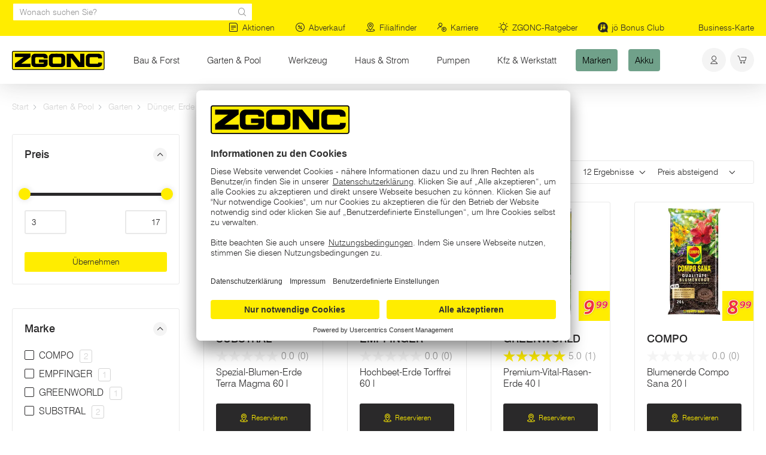

--- FILE ---
content_type: text/html; charset=UTF-8
request_url: https://www.zgonc.at/at/garten-pool/garten/dunger-erde-und-samen/Erde_cg_2215
body_size: 201096
content:
<!doctype html>
<html lang="de-AT" class="">
<head>

    <meta http-equiv="X-UA-Compatible" content="IE=edge">
    <meta charset="UTF-8">

        <script type="text/javascript">
        // Duration in milliseconds to wait while the Kameleoon application file is loaded
        var kameleoonLoadingTimeout = 1000;

        window.kameleoonQueue = window.kameleoonQueue || [];
        window.kameleoonStartLoadTime = new Date().getTime();
        if (! document.getElementById("kameleoonLoadingStyleSheet") && ! window.kameleoonDisplayPageTimeOut)
        {
            var kameleoonS = document.getElementsByTagName("script")[0];
            var kameleoonCc = "* { visibility: hidden !important; background-image: none !important; }";
            var kameleoonStn = document.createElement("style");
            kameleoonStn.type = "text/css";
            kameleoonStn.id = "kameleoonLoadingStyleSheet";
            if (kameleoonStn.styleSheet)
            {
                kameleoonStn.styleSheet.cssText = kameleoonCc;
            }
            else
            {
                kameleoonStn.appendChild(document.createTextNode(kameleoonCc));
            }
            kameleoonS.parentNode.insertBefore(kameleoonStn, kameleoonS);
            window.kameleoonDisplayPage = function(fromEngine)
            {
                if (!fromEngine)
                {
                    window.kameleoonTimeout = true;
                }
                if (kameleoonStn.parentNode)
                {
                    kameleoonStn.parentNode.removeChild(kameleoonStn);
                }
            };
            window.kameleoonDisplayPageTimeOut = window.setTimeout(window.kameleoonDisplayPage, kameleoonLoadingTimeout);
        }
    </script>
    <script type="text/javascript" src="//ctadm69kru.kameleoon.eu/kameleoon.js" async="true"></script>

                        <title>Erde für Garten und Gemüsebeet kaufen  | ZGONC</title>
            <meta name="description" content="Entdecken Sie unsere Auswahl an Erde für Garten und Gemüsebeet kaufen ✓ für Blumen ✓ für Gemüse ✓ für Rasen ➔ Jetzt bei ZGONC erhältlich" />

            <link rel="canonical" href="https://www.zgonc.at/at/garten-pool/garten/dunger-erde-und-samen/Erde_cg_2215">
            
<link rel="alternate" hreflang="x-default" href="https://www.zgonc.at/at/garten-pool/garten/dunger-erde-und-samen/Erde_cg_2215" />
<link rel="alternate" hreflang="de-AT" href="https://www.zgonc.at/at/garten-pool/garten/dunger-erde-und-samen/Erde_cg_2215" />

            

<!-- OPEN GRAPH -->
<meta property="og:title" content="Erde für Garten und Gemüsebeet kaufen  | ZGONC" />
<meta property="og:description" content="Entdecken Sie unsere Auswahl an Erde für Garten und Gemüsebeet kaufen ✓ für Blumen ✓ für Gemüse ✓ für Rasen ➔ Jetzt bei ZGONC erhältlich" />
<meta property="og:url" content="https://www.zgonc.at/at/garten-pool/garten/dunger-erde-und-samen/Erde_cg_2215" />
<meta property="og:type" content="website" />
<!-- /OPEN GRAPH -->


        
        <meta charset="UTF-8">

<script>_config = {};</script>
<script type="text/javascript" data-cookieconsent="ignore">
    // create dataLayer
    window.dataLayer = window.dataLayer || [];
    function gtag() {
        dataLayer.push(arguments);
    }
    // set „denied" as default for both ad and analytics storage, as well as ad_user_data and ad_personalization,
    gtag("consent", "default", {
        ad_user_data: "denied",
        ad_personalization: "denied",
        ad_storage: "denied",
        analytics_storage: "denied",
        wait_for_update: 2000 // milliseconds to wait for update
    });
    // Enable ads data redaction by default [optional]
    gtag("set", "ads_data_redaction", true);
</script>

<script id="usercentrics-cmp" src="https://app.usercentrics.eu/browser-ui/latest/loader.js" data-settings-id="yYBhmY-8V" async></script>

<meta name="format-detection" content="telephone=no"/>

<link rel="apple-touch-icon" sizes="152x152" href="/static/favicon/apple-touch-icon-152x152.png">
<link rel="apple-touch-icon" sizes="180x180" href="/static/favicon/apple-touch-icon-180x180.png">
<link rel="icon" type="image/png" href="/static/favicon/favicon-32x32.png" sizes="32x32">
<link rel="icon" type="image/png" href="/static/favicon/android-chrome-192x192.png" sizes="192x192">
<link rel="icon" type="image/png" href="/static/favicon/favicon-96x96.png" sizes="96x96">
<link rel="manifest" href="/manifest.json">
<link rel="mask-icon" href="/static/favicon/safari-pinned-tab.svg" color="#ffed00">

<meta name="theme-color" content="#ffed00">


<link rel="stylesheet" href="/static/css/print.css" media="print">
<meta name="viewport" content="width=device-width, initial-scale=1.0">


        
<link rel="preload" href="/static/build/fonts/Swiss721BT-Light.woff2" as="font" type="font/woff2" crossorigin="anonymous" />

<link rel="preload" href="/static/build/fonts/Swiss721BT-Medium.woff2" as="font" type="font/woff2" crossorigin="anonymous" />

<link rel="preload" href="/static/build/fonts/BlockBertholdBQ-Italic.woff2" as="font" type="font/woff2" crossorigin="anonymous" />


    

    <style>:root{--color-primary:#ffed00;--color-secondary:#2a292a;--color-text-default:#2a292a;--color-text-muted:#868e96;--color-default:#2a292a;--color-white:#fff;--color-light-grey:#f4f4f4;--color-grey:#e9e9e9;--color-middle-grey:#ccc;--color-dark-grey:#949494;--color-dark:#343a40;--color-joe:#ddb667;--color-success:#44bb0b;--color-info:#f8a219;--color-warning:#ffc107;--color-info-blue:#17a2b8;--color-danger:#ef3340;--color-green:#00a651;--color-primary-contrast:#2a292a;--color-secondary-contrast:#ffed00;--color-success-contrast:#fff;--color-info-contrast:var(--color-text-default);--color-warning-contrast:var(--color-text-default);--color-danger-contrast:#fff;--color-light-contrast:var(--color-text-default);--color-dark-contrast:#fff;--color-white-contrast:var(--color-text-default);--color-default-contrast:#ffed00;--color-primary-dark:#d5c325;--color-secondary-dark:#151415;--color-success-dark:#3e8a39;--color-info-dark:#967102;--color-warning-dark:#967102;--color-danger-dark:#cc2333;--color-light-dark:#e4e8ec;--color-dark-dark:#14191e;--color-white-dark:#f8f9fa;--color-default-dark:#151415;--color-primary-light:#fff800;--color-secondary-light:#504f50;--color-success-light:#49ba44;--color-info-light:#fbbd03;--color-warning-light:#fbbd03;--color-danger-light:#e15260;--color-light-light:#fff;--color-dark-light:#687f96;--color-white-light:#fff;--color-default-light:#504f50;--swiper-theme-color:#ffed00;--font-default:"Swiss-Light",sans-serif;--font-default-bold:"Swiss-Medium",sans-serif;--font-default-medium:"Swiss-Medium",sans-serif;--font-block:"BlockBertholdBQ-Italic",sans-serif;--font-size-default:0.875rem;--color-water:#00a7ea;--color-kfz:#ec008c;--color-machines:#fff200;--color-electric:#ed1c24;--color-garden:#00a651;--color-metal-and-house:#2e3192;--color-tool:#a3238e;--color-building:#f58220;--color-theme-default:#bec2c6}
/*!
 * Bootstrap v4.3.1 (https://getbootstrap.com/)
 * Copyright 2011-2019 The Bootstrap Authors
 * Copyright 2011-2019 Twitter, Inc.
 * Licensed under MIT (https://github.com/twbs/bootstrap/blob/master/LICENSE)
 */@font-face{font-family:Swiss-Light;src:url(/static/build/fonts/Swiss721BT-Light.woff2) format("woff2"),url(/static/build/fonts/Swiss721BT-Light.woff) format("woff");font-weight:400;font-display:swap}@font-face{font-family:Swiss-Medium;src:url(/static/build/fonts/Swiss721BT-Medium.woff2) format("woff2"),url(/static/build/fonts/Swiss721BT-Medium.woff) format("woff");font-weight:400;font-display:swap}@font-face{font-family:BlockBertholdBQ-Italic;src:url(/static/build/fonts/BlockBertholdBQ-Italic.woff2) format("woff2"),url(/static/build/fonts/BlockBertholdBQ-Italic.woff) format("woff");font-weight:400;font-display:swap}.text-water{color:#00a7ea;color:var(--color-water)}.text-kfz{color:#ec008c;color:var(--color-kfz)}.text-machines{color:#fff200;color:var(--color-machines)}.text-electric{color:#ed1c24;color:var(--color-electric)}.text-garden{color:#00a651;color:var(--color-garden)}.text-metal-and-house{color:#2e3192;color:var(--color-metal-and-house)}.text-tool{color:#a3238e;color:var(--color-tool)}.text-building{color:#f58220;color:var(--color-building)}.text-theme-default{color:#bec2c6;color:var(--color-theme-default)}.bg-water{background-color:#00a7ea;background-color:var(--color-water)}.bg-kfz{background-color:#ec008c;background-color:var(--color-kfz)}.bg-machines{background-color:#fff200;background-color:var(--color-machines)}.bg-electric{background-color:#ed1c24;background-color:var(--color-electric)}.bg-garden{background-color:#00a651;background-color:var(--color-garden)}.bg-metal-and-house{background-color:#2e3192;background-color:var(--color-metal-and-house)}.bg-tool{background-color:#a3238e;background-color:var(--color-tool)}.bg-building{background-color:#f58220;background-color:var(--color-building)}.bg-theme-default{background-color:#bec2c6;background-color:var(--color-theme-default)}a,a:focus,a:hover{color:inherit;text-decoration:none}th{font-family:Swiss-Medium,sans-serif;font-family:var(--font-default-bold);font-weight:400}textarea{resize:vertical}label{font-weight:400}dl,label,ol,ul{margin-bottom:0}dt{font-weight:400}::-moz-selection{color:#fff;background-color:#ffed00;background-color:var(--color-primary)}::selection{color:#fff;background-color:#ffed00;background-color:var(--color-primary)}video{background:#000}.lg-actions .lg-next.lg-icon,.lg-actions .lg-prev.lg-icon{padding:11px 10px 9px}.lg-actions .lg-prev:after{content:var(--icon-arrow-left);font-family:iconfont}.lg-actions .lg-next:before{content:var(--icon-arrow-right);font-family:iconfont}.lg-toolbar .lg-close:after{content:var(--icon-close);font-family:iconfont}html{-ms-overflow-style:scrollbar}body{position:relative}body:after{z-index:5}body:after,body:before{content:"";position:fixed;top:0;bottom:0;left:0;right:0;background-color:#000;opacity:0;-webkit-transition:all .35s ease;transition:all .35s ease;visibility:hidden}body:before{z-index:2147483649}body.cart-open:before,body.nav-open:after{visibility:visible;opacity:.5}.nav-open [id^=trustbadge-container]{display:none}.container.container{max-width:96rem;width:100%}.container-medium{max-width:80rem}.container-medium,.container-narrow{width:100%;margin:0 auto;padding-left:1.25rem;padding-right:1.25rem}.container-narrow{max-width:64.0625rem}.container-small{max-width:48rem}.container-small,.container-xsmall{width:100%;margin:0 auto;padding-left:1.25rem;padding-right:1.25rem}.container-xsmall{max-width:38.625rem}.main-content{overflow:hidden;padding-top:4rem}body{font-size:.8125rem}.font-default{font-weight:var(--font-default-weight)}.strong,b,strong{font-family:Swiss-Medium,sans-serif;font-family:var(--font-default-bold);font-weight:400}.h1,.h2,.h3,.h4,.h5,.h6,h1,h2,h3,h4,h5,h6{margin-top:0;display:block;color:inherit;font-weight:400}.h1,h1{font-size:1.5625rem;line-height:1.21875;font-family:Swiss-Medium,sans-serif;font-family:var(--font-default-medium)}.h2,h2{font-size:1.375rem;line-height:1.2;font-family:Swiss-Light,sans-serif;font-family:var(--font-default)}.h3,h3{line-height:1.20833}.h3,.h4,h3,h4{font-size:1.125rem;font-family:Swiss-Medium,sans-serif;font-family:var(--font-default-medium)}.h4,h4{line-height:1.2}.h5,h5{font-size:1.125rem;line-height:1.16667}.h5,.h6,h5,h6{font-family:Swiss-Medium,sans-serif;font-family:var(--font-default-medium)}.h6,h6{font-size:1rem}.breadcrumb-wrapper{padding-top:.9375rem}.breadcrumb{margin-top:0;opacity:1}.breadcrumb-item{font-size:.75rem;-webkit-transition:color .2s;transition:color .2s}li.breadcrumb-item:hover{color:#999}.breadcrumb-item+.breadcrumb-item:before{content:var(--icon-arrow-right);font-family:iconfont;font-size:.5rem}.skip-links{position:fixed;top:0;left:0;z-index:999999999}.dropdown .dropdown-toggle{padding:.3125rem}.dropdown-menu{border:0;-webkit-box-shadow:0 0 20px 0 rgba(0,0,0,.2);box-shadow:0 0 20px 0 rgba(0,0,0,.2);padding:1.5625rem}.dropdown--icon .dropdown-toggle{width:2.5rem;height:2.5rem;border-radius:50%;background-color:#f4f4f4;background-color:var(--color-light-grey);display:-webkit-box;display:-ms-flexbox;display:flex;-webkit-box-align:center;-ms-flex-align:center;align-items:center;-webkit-box-pack:center;-ms-flex-pack:center;justify-content:center;-webkit-transition:all .15s ease;transition:all .15s ease}.dropdown--icon .dropdown-toggle:focus{outline:none;border:1px solid #000;border-radius:50%}.dropdown--icon.show .dropdown-toggle{background-color:#2a292a;background-color:var(--color-default);color:#ffed00;color:var(--color-primary)}.dropdown--icon .dropdown-toggle:after{display:none}.dropdown--icon .dropdown-menu{-webkit-transform:translateX(-50%);transform:translateX(-50%);left:50%;margin-top:1.25rem;padding:1.5625rem 1.25rem}.dropdown--arrow .dropdown-menu:before{content:"";position:absolute;top:0;left:50%;width:20px;height:20px;-webkit-box-shadow:0 0 20px 0 rgba(0,0,0,.2);box-shadow:0 0 20px 0 rgba(0,0,0,.2);-webkit-transform:rotate(45deg) translateX(-50%);transform:rotate(45deg) translateX(-50%);background-color:#fff}.dropdown--arrow .dropdown-menu:after{content:"";position:absolute;height:1.5rem;left:0;right:0;background-color:#fff;top:0}.title-block{margin-bottom:1.25rem}.title-block__title{margin-bottom:.3125rem;font-size:1.75rem}.title-block__sub-title{font-size:.875rem}.portal-title-block__title,.title-block__sub-title{font-family:Swiss-Light,sans-serif;font-family:var(--font-default)}.portal-title-block__title{margin-bottom:1.25rem}.portal-title-block__sub-title{font-family:Swiss-Light,sans-serif;font-family:var(--font-default)}.portal-title-block__wysiwyg{margin-top:.625rem;font-size:1rem;line-height:1.5rem}.title-block--big .title-block__title{margin-top:1.25rem}.title-block--center-strong{text-align:center;margin-bottom:1.25rem}.title-block--center-strong .title-block__title{font-family:Swiss-Medium,sans-serif;font-family:var(--font-default-bold);font-size:1.3125rem}.title-block--upper-strong{margin-bottom:1.25rem}.title-block--upper-strong .title-block__title{font-size:1.75rem;margin-bottom:1.25rem}.title-block--upper-strong .title-block__sub-title{font-size:.875rem;text-transform:uppercase;margin-bottom:.3125rem;font-family:Swiss-Medium,sans-serif;font-family:var(--font-default-bold)}.number-spinner{width:6.875rem;height:4rem;background-color:#e9e9e9;background-color:var(--color-grey);display:-webkit-box;display:-ms-flexbox;display:flex;-webkit-box-align:center;-ms-flex-align:center;align-items:center;border-radius:.1875rem}.btn.btn-number-spinner{width:1.875rem;height:3rem;padding:0;color:#fff;color:var(--color-white);:before{content:" ";height:20px;width:20px;position:absolute;top:50%;left:50%;background-color:#2a292a;background-color:var(--color-default);border-radius:50%;z-index:-1;-webkit-transform:translate(-50%,-43%);transform:translate(-50%,-43%)}:disabled:before{background-color:#e9e9e9;background-color:var(--color-grey)}}.number-spinner .form-control{font-size:.875rem;text-align:center;height:2.5rem;border-radius:.1875rem;border:none;width:100%;color:#2a292a;color:var(--color-default);padding:0 .75rem;max-width:3rem}.number-spinner input::-webkit-inner-spin-button,.number-spinner input::-webkit-outer-spin-button{-webkit-appearance:none;margin:0}.number-spinner input[type=number]{-moz-appearance:textfield}.navbar-parent{z-index:50;position:fixed;left:0;right:0;top:0}.navbar-parent.is-affix{position:fixed}.navbar-main{-webkit-box-shadow:0 0 40px 0 rgba(42,41,42,.2);box-shadow:0 0 40px 0 rgba(42,41,42,.2)}.navbar-checkout,.navbar-main{background-color:#ffed00;background-color:var(--color-primary);height:4rem;position:relative;z-index:100;left:0;right:0}.navbar-search__form .form-control{height:2.5rem;padding-right:2rem;padding-left:.6875rem;color:#949494;color:var(--color-dark-grey);font-size:.875rem}.navbar-search__icon{right:.6875rem;top:50%;-webkit-transform:translateY(-50%);transform:translateY(-50%)}.navbar-search__icon,.navbar-search__remove{position:absolute;cursor:pointer;color:#949494;color:var(--color-dark-grey)}.navbar-search__remove{right:32px;font-size:10px}.navbar-expand-md .navbar-nav .nav-link-main:focus{outline:none}.nav-item .nav-link-main:after{background-color:#d5c325;background-color:var(--color-primary-dark)}.navbar-nav .nav-item.active .nav-link-main:after,.navbar-nav .nav-item:hover .nav-link-main:after{display:block;-webkit-transform:translateY(0);transform:translateY(0)}.nav-item--btn{padding:1.3125rem 0;display:inline-block}.nav-item--btn+.nav-item--btn{margin-left:.3125rem}.nav-link__btn{padding:.75rem 1.375rem;border-radius:.25rem;font-size:1rem;-webkit-transition:all .15s ease;transition:all .15s ease}.navbar-dropdown-item{display:-webkit-box;display:-ms-flexbox;display:flex;-webkit-box-align:center;-ms-flex-align:center;align-items:center}.navbar-dropdown-item+.navbar-dropdown-item{margin-top:1.25rem}.navbar-dropdown-item__circle{width:2rem;min-width:2rem;height:2rem;color:#2a292a;color:var(--color-secondary);background-color:#e9e9e9;background-color:var(--color-grey);-webkit-box-align:center;-ms-flex-align:center;align-items:center;-webkit-box-pack:center;-ms-flex-pack:center;justify-content:center;border-radius:50%;font-size:.875rem}.navbar-dropdown-item__circle,.navbar-dropdown-item__joe{display:-webkit-inline-box;display:-ms-inline-flexbox;display:inline-flex;margin-right:.625rem;position:relative}.navbar-dropdown-item__joe{color:#ddb667;color:var(--color-joe);font-size:2rem}.navbar-dropdown-item__count{width:.875rem;height:.875rem;border-radius:50%;background-color:#2a292a;background-color:var(--color-secondary);color:#ffed00;color:var(--color-primary);display:-webkit-box;display:-ms-flexbox;display:flex;-webkit-box-align:center;-ms-flex-align:center;align-items:center;-webkit-box-pack:center;-ms-flex-pack:center;justify-content:center;position:absolute;bottom:-.1875rem;right:-.1875rem;font-size:.625rem}.navbar-right{margin-bottom:0}.navbar-right .list-inline-item:not(:last-child){margin-right:.1875rem}.navbar-right__cart-count{background:#2a292a;background:var(--color-default);color:#ffed00;color:var(--color-primary);font-size:.625rem}.navbar-right__cart-count,.navbar-right__joe{width:1.125rem;height:1.125rem;border-radius:50%;display:-webkit-box;display:-ms-flexbox;display:flex;-webkit-box-align:center;-ms-flex-align:center;align-items:center;-webkit-box-pack:center;-ms-flex-pack:center;justify-content:center;line-height:0;position:absolute;bottom:-.1875rem;right:-.3125rem}.navbar-right__joe{background:#fff;background:var(--color-white);color:#ddb667;color:var(--color-joe);font-size:1.125rem}.navbar-right .navbar-dropdown-item.disabled{cursor:not-allowed;pointer-events:none;color:#949494;color:var(--color-dark-grey)}.navbar-right .navbar-dropdown-item.disabled .navbar-dropdown-item__circle{opacity:.5}.navbar-right .navbar-dropdown-item.disabled .tooltip-btn{pointer-events:auto;cursor:pointer}.navbar-left{width:.75rem;height:.75rem;border-radius:50%;background:#44bb0b;background:var(--color-success);font-size:.9375rem;display:-webkit-box;display:-ms-flexbox;display:flex;-webkit-box-align:center;-ms-flex-align:center;align-items:center;-webkit-box-pack:center;-ms-flex-pack:center;justify-content:center;line-height:0;position:absolute;bottom:-.0625rem;left:.03125rem}.navbar-user-profile__name{font-size:1rem;margin-top:2px}.navbar-overlay.subnav{display:block}.navbar-top{background-color:#ffed00;background-color:var(--color-primary);font-size:.875rem;position:relative;left:0;right:0;z-index:101}.navbar-top.is-affix{position:fixed}.navbar-top.is-transitioning{position:absolute}.navbar-top-right{margin-bottom:0}.navbar-top-right .list-inline-item:not(:last-child){margin-right:.75rem}.navbar-top-right__item .icon{margin-right:.3125rem;font-size:1.0625rem;vertical-align:-.1875rem}.navbar-top-right__item:hover{text-decoration:underline}.badge{font-size:.75rem;font-weight:400;font-family:BlockBertholdBQ-Italic,sans-serif;font-family:var(--font-block);padding:.5em .5em .3em;line-height:1;border-radius:.1875rem}.badge--new{background-color:#ffed00;background-color:var(--color-primary);color:#2a292a;color:var(--color-secondary);text-transform:uppercase}.badge--sale--uppercase{text-transform:uppercase}.badge--sale,.badge--sale--uppercase{background-color:#2a292a;background-color:var(--color-secondary);color:#ffed00;color:var(--color-primary)}.badge--variants{background-color:#e9e9e9;background-color:var(--color-grey);color:#2a292a;color:var(--color-secondary)}.badge--teaser.is-top-left{position:absolute;top:.625rem;left:0;z-index:2;border-radius:0 .1875rem .1875rem 0}.badge--teaser.is-top-right{position:absolute;top:.625rem;right:0;z-index:2;border-radius:.1875rem 0 0 .1875rem}.badge--size-lg{font-size:1.125rem}.price-badge__main{padding:.3125rem .3125rem .1875rem;display:inline-block}.price-badge__main.highlight{background-color:#ffed00;background-color:var(--color-primary)}.price-badge__price{font-size:1.625rem;color:#ef3340;text-shadow:0 0 4px rgba(0,0,0,.2);font-family:BlockBertholdBQ-Italic,sans-serif;font-family:var(--font-block);line-height:1}.price-badge__price-big{-webkit-text-stroke-width:1px;-webkit-text-stroke-color:#fff}.price-badge__price-symbol-big{font-weight:600;font-size:2.4rem}.price-badge__price-cent{top:-.5rem;left:.125rem;font-size:1rem;-webkit-text-stroke-width:.5px;-webkit-text-stroke-color:#fff}.modal .cart-table-item .price-badge__price-cent{left:.125rem}.price-badge__discount{font-family:BlockBertholdBQ-Italic,sans-serif;font-family:var(--font-block);font-size:.9375rem;padding:.125rem .5rem;-webkit-text-stroke-width:.025rem;-webkit-text-stroke-color:#fff;text-align:right}.price-badge__discount-old-price{position:relative}.price-badge__discount-old-price:after{content:"";position:absolute;left:-.0625rem;right:-.0625rem;height:.0625rem;background-color:#ef3340;-webkit-transform:rotate(-20deg) translateY(-50%);transform:rotate(-20deg) translateY(-50%);top:50%}.price-badge__reduction{font-size:.6875rem;font-family:BlockBertholdBQ-Italic,sans-serif;font-family:var(--font-block);line-height:1;margin-right:.6rem;margin-bottom:.25rem;padding-left:.625rem}.price-badge--portal .price-badge__reduction,.product-main .price-badge__reduction{margin-bottom:0}.price-badge__reduction-number{font-size:.9375rem}.price-badge__reduction-number-commma{font-size:.75rem}.price-badge{width:-webkit-fit-content;width:-moz-fit-content;width:fit-content}.price-badge__free{font-size:1.125rem;color:#ef3340;text-shadow:0 0 4px rgba(255,237,0,.8);font-family:BlockBertholdBQ-Italic,sans-serif;font-family:var(--font-block);line-height:1}.price-badge__free--small{font-size:.875rem}.product-detail-swiper__nav-icon{font-size:2.5rem}.product-main__desc-list{padding-left:1.125rem;margin-top:.9375rem}.product-main__additional-info{margin-top:1.875rem;font-size:.875rem}.product-main__additional-info>li+li{margin-top:.625rem}.product-main__additional-info .icon{vertical-align:-.1875rem;font-size:1.0625rem}.product-main .price-badge__price{font-size:2.5rem}.product-main .price-badge__price-cent{font-size:1.25rem;top:-.875rem}.product-main__small-info{font-size:.6875rem;margin-top:1.40625rem;line-height:1}.product-main__open-info{padding-left:.3125rem}.product-main__open-info .icon-in-text-equal{font-size:.875rem;width:.8125rem}.product-main__open-info-text{font-size:.8125rem;line-height:1.1}.product-main .store-select-wrapper{padding-left:1.875rem}.product-main__badge-list>li.list-inline-item{margin-top:.3125rem}.product-main__price-wrapper{display:-webkit-box;display:-ms-flexbox;display:flex;-webkit-box-align:end;-ms-flex-align:end;align-items:flex-end}.product-main__price-wrapper .product-main__small-info{margin-top:.1875rem}.product-main__hl{font-family:Swiss-Medium,sans-serif;font-family:var(--font-default-bold);font-size:1.125rem}.product-main__bottom{margin-top:1.5625rem}.product-main__action-btn{margin-left:.3125rem}.product-main__action-icon{width:1.875rem;height:1.875rem;border-radius:50%;background-color:#e9e9e9;background-color:var(--color-grey);font-size:1rem;display:-webkit-inline-box;display:-ms-inline-flexbox;display:inline-flex;-webkit-box-align:center;-ms-flex-align:center;align-items:center;-webkit-box-pack:center;-ms-flex-pack:center;justify-content:center}.is-active .product-main__action-btn .product-main__action-icon{background-color:#ffed00;background-color:var(--color-primary);color:#2a292a;color:var(--color-secondary)}.product-main__action-icon .icon-heart-outline{font-size:.8125rem}.is-active .product-main__action-icon .icon-heart-outline:before{content:var(--icon-heart)}.product-main__action-icon:hover{background-color:#ffed00;background-color:var(--color-primary)}.product-main__action-icon.facebook{background-color:#4267b2;color:#fff}.product-main__action-list{margin-top:1.25rem}.product-main__action-list>li{margin-bottom:.9375rem}.product-main__action-list .list-inline-item:not(:last-child){margin-right:.375rem}.product-main__set{margin-bottom:2rem}.product-main__set-button{margin-top:.75rem;width:50%;display:-webkit-box;display:-ms-flexbox;display:flex;-webkit-box-pack:justify;-ms-flex-pack:justify;justify-content:space-between;-webkit-box-align:center;-ms-flex-align:center;align-items:center;font-family:BlockBertholdBQ-Italic,sans-serif;font-family:var(--font-block);text-transform:uppercase;font-size:1.25rem;padding:.44rem 1.25rem}.product-main__set .dropdown-menu{width:50%}.product-main__set-button__icon{font-size:.5rem}.product-main__set.product-main__set--variant .dropdown-menu{width:100%}.product-main__set--variant-btn{display:-webkit-box;display:-ms-flexbox;display:flex;-webkit-box-align:center;-ms-flex-align:center;align-items:center;-webkit-box-pack:justify;-ms-flex-pack:justify;justify-content:space-between}.product-main__set--variant .dropdown-menu{padding:15px}.product-main__set .dropdown-item{white-space:normal}.product-main__set--variant .dropdown-item{padding-left:.625rem;padding-right:.625rem;font-size:.8125rem;white-space:normal}.product-main__set--variant .product-main__set-button__icon{margin-left:.625rem}.manufacturer-tab{display:none}.manufacturer-tab.show{display:list-item}.product-main__dynamic-price{padding-right:1.25rem;padding-left:0;width:50%}.delivery-status{font-size:.75rem;line-height:1}.delivery-status.available{color:#44bb0b;color:var(--color-success)}.delivery-status__circle{width:.625rem;height:.625rem;border-radius:50%;display:inline-block;margin-right:.1875rem}.available .delivery-status__circle{background-color:#44bb0b;background-color:var(--color-success)}.product-content-teaser-hori{border:1px solid #e9e9e9;border:1px solid var(--color-grey);border-radius:.1875rem;background-color:#fff;-webkit-transition:all .25s ease;transition:all .25s ease;position:relative}.product-content-teaser-hori:hover{-webkit-box-shadow:0 0 40px 0 rgba(42,41,42,.2);box-shadow:0 0 40px 0 rgba(42,41,42,.2)}.swiper-container-initialized .product-content-teaser-hori:hover{-webkit-box-shadow:none;box-shadow:none}.product-content-teaser-hori__img{padding:.625rem}.product-content-teaser-hori__img .embed-responsive{overflow:visible}.product-content-teaser-hori__img img{-webkit-transition:-webkit-transform .25s ease-in-out;transition:-webkit-transform .25s ease-in-out;transition:transform .25s ease-in-out;transition:transform .25s ease-in-out,-webkit-transform .25s ease-in-out;-webkit-transform-origin:center;transform-origin:center}.product-content-teaser-hori:hover .product-content-teaser-hori__img img{-webkit-transform:scale(1.03);transform:scale(1.03)}.product-content-teaser-hori__body{height:100%;display:-webkit-box;display:-ms-flexbox;display:flex;-webkit-box-orient:vertical;-webkit-box-direction:normal;-ms-flex-direction:column;flex-direction:column;padding:.625rem 0}.product-content-teaser-hori .price-badge__price{font-size:2.25rem}.product-content-teaser-hori .price-badge__price-cent{font-size:1.25rem;top:-.75rem}.product-content-teaser-hori__content{padding-right:1.5625rem;margin-top:2.5rem}.product-content-teaser-hori__text{font-size:.875rem;margin-top:1.25rem}.promotion-teaser{background-color:#2a292a;background-color:var(--color-secondary);color:#fff;border-radius:.1875rem;-webkit-transition:all .25s ease;transition:all .25s ease}.promotion-teaser:hover{-webkit-box-shadow:0 0 40px 0 rgba(42,41,42,.2);box-shadow:0 0 40px 0 rgba(42,41,42,.2)}.promotion-teaser__img{position:relative;top:1.1875rem;margin-left:.875rem;width:auto}.promotion-teaser__img img{-webkit-transition:-webkit-transform .25s ease;transition:-webkit-transform .25s ease;transition:transform .25s ease;transition:transform .25s ease,-webkit-transform .25s ease;-webkit-box-shadow:0 6px 30px rgba(0,0,0,.5686274509803921);box-shadow:0 6px 30px rgba(0,0,0,.5686274509803921)}.promotion-teaser:hover .promotion-teaser__img img{-webkit-transform:translateY(-8px);transform:translateY(-8px)}.promotion-teaser__body{display:-webkit-box;display:-ms-flexbox;display:flex;-webkit-box-orient:vertical;-webkit-box-direction:normal;-ms-flex-direction:column;flex-direction:column;height:100%;padding:1.25rem .9375rem 1.5625rem 0}.promotion-teaser__text{color:#949494;color:var(--color-dark-grey);font-size:.75rem;max-width:10.9375rem;margin-top:.625rem}.promotion-teaser__title{font-size:1.25rem}.promotion-teaser .link-with-arrow{color:#ffed00;color:var(--color-primary);position:relative;z-index:1;-webkit-transition:-webkit-transform .15s;transition:-webkit-transform .15s;transition:transform .15s;transition:transform .15s,-webkit-transform .15s;-webkit-transform:translateX(0);transform:translateX(0)}.promotion-teaser .link-with-arrow:hover{color:#000;-webkit-transform:translateX(13px);transform:translateX(13px)}.promotion-teaser .link-with-arrow:before{content:"";background-color:transparent;position:absolute;top:51%;left:51%;-webkit-transform:translateX(-50%) translateY(-50%);transform:translateX(-50%) translateY(-50%);width:115%;height:2.125rem;min-height:1.875rem;min-width:120%;border-radius:3px;z-index:-1;-webkit-transition:background-color .15s;transition:background-color .15s}.product-teaser{border:1px solid #e9e9e9;border:1px solid var(--color-grey);border-radius:.1875rem;background-color:#fff;height:100%;position:relative;font-size:.75rem;line-height:1.1875}.product-teaser__body{padding:.9375rem .625rem .625rem;display:-webkit-box;display:-ms-flexbox;display:flex;-webkit-box-orient:vertical;-webkit-box-direction:normal;-ms-flex-direction:column;flex-direction:column;height:100%}.product-teaser--brand .product-teaser__title{font-family:Swiss-Light,sans-serif;font-family:var(--font-default)}.product-teaser__toptitle{text-transform:uppercase;font-family:Swiss-Medium,sans-serif;font-family:var(--font-default-bold);margin-bottom:.3125rem;font-size:1.25rem}.product-teaser__subtitle{margin-top:.625rem}.product-teaser__info{margin-top:.625rem;color:#949494;color:var(--color-dark-grey);font-size:.75rem}.product-teaser__img{position:relative;padding:.625rem}.product-teaser__img .embed-responsive{overflow:visible}.product-teaser__img img{-webkit-transition:-webkit-transform .25s ease-in-out;transition:-webkit-transform .25s ease-in-out;transition:transform .25s ease-in-out;transition:transform .25s ease-in-out,-webkit-transform .25s ease-in-out;-webkit-transform-origin:center;transform-origin:center}.product-teaser:not(.product-teaser--joe):hover .product-teaser__img img{-webkit-transform:scale(1.03);transform:scale(1.03)}.product-teaser__img .price-badge{position:absolute;bottom:0;right:0}.product-teaser .btn-cart{font-size:.75rem;height:2.5rem;padding:.3125rem;display:-webkit-box;display:-ms-flexbox;display:flex;-webkit-box-align:center;-ms-flex-align:center;align-items:center;-webkit-box-pack:center;-ms-flex-pack:center;justify-content:center}.product-teaser .btn-compare{border:.1875rem solid #2a292a;border:.1875rem solid var(--color-secondary)}.product-teaser .btn-compare.is-active{border-color:#ffed00;border-color:var(--color-primary);background-color:#696969}.product-teaser{display:-webkit-box;display:-ms-flexbox;display:flex;-webkit-box-orient:vertical;-webkit-box-direction:normal;-ms-flex-direction:column;flex-direction:column}.product-teaser__bottom{margin-top:auto}.product-teaser .btn-icon-text__icon{font-size:1rem;vertical-align:-.1875rem}.product-teaser__no-delivery{text-align:center;color:#ef3340;color:var(--color-danger);background-color:#f4f4f4;background-color:var(--color-light-grey);border:1px solid #ef3340;border:1px solid var(--color-danger);font-family:Swiss-Medium,sans-serif;font-family:var(--font-default-bold);padding:.625rem;margin-top:1.25rem;font-size:.75rem}.product-teaser--joe .is-added-to-cart .btn-cart{pointer-events:none;cursor:not-allowed;opacity:.75}.product-teaser--joe .is-added-to-cart .btn-cart>.icon:before{content:var(--icon-check)}.product-teaser.product-teaser--joe .product-teaser__img{padding:0}.product-teaser--shimmer{-webkit-animation:shimmer 4s linear infinite;animation:shimmer 4s linear infinite;-webkit-animation-fill-mode:forwards;animation-fill-mode:forwards;background:#ddd;background:-webkit-gradient(linear,left top,right top,color-stop(8%,#f6f6f6),color-stop(18%,#f0f0f0),color-stop(33%,#f6f6f6));background:linear-gradient(90deg,#f6f6f6 8%,#f0f0f0 18%,#f6f6f6 33%);background-size:1200px 100%;height:clamp(17.375rem,45.663vw + 6.673rem,28.563rem);width:100%}@-webkit-keyframes shimmer{0%{background-position:-1200px 0}to{background-position:1200px 0}}@keyframes shimmer{0%{background-position:-1200px 0}to{background-position:1200px 0}}.store-select-wrapper{position:relative;padding-left:2.375rem;display:inline-block;cursor:pointer;-webkit-transition:.15s;transition:.15s}.store-select-wrapper:hover{background-color:#f4f4f4;background-color:var(--color-light-grey)}.store-select__icon{position:absolute;left:.75rem;top:.9375rem;font-size:1rem}.store-select .form-control{padding:0 1.875rem 0 0;height:auto;cursor:pointer}.store-select-wrapper select,.store-select-wrapper select:focus{width:100%;cursor:pointer;background:transparent;padding-left:0}.store-select__opening{margin-left:.75rem}.mt-32{margin-top:2rem}.mb-40{margin-bottom:1.875rem}.mt-40{margin-top:1.25rem}.fs-20{font-size:1.25rem}.fs-18{font-size:1.125rem}.fs-16{font-size:1rem}.fs-14{font-size:.875rem}.fs-12{font-size:.75rem}.text-truncate{white-space:nowrap;overflow:hidden;text-overflow:ellipsis}.text-white{color:#fff}.text-color-default{color:#2a292a;color:var(--color-text-default)}.text-dark-grey{color:#949494;color:var(--color-dark-grey)}.text-color-theme-dark .text-color-theme-container{color:#2a292a;color:var(--color-text-default)}.text-color-theme-light .text-color-theme-container{color:#fff}.bg-light-grey{background-color:#f4f4f4;background-color:var(--color-light-grey)}.bg-grey{background-color:#e9e9e9;background-color:var(--color-grey)}.bg-joe{background-color:#ddb667;background-color:var(--color-joe)}.text-joe{color:#ddb667;color:var(--color-joe)}.increased-click-area{padding:.5rem;margin:-.5rem}.table--compare td.vertical-align-middle,.vertical-align-middle{vertical-align:middle}.font-bold{font-family:Swiss-Medium,sans-serif;font-family:var(--font-default-bold)}.font-medium{font-family:Swiss-Medium,sans-serif;font-family:var(--font-default-medium)}.font-default{font-family:Swiss-Light,sans-serif;font-family:var(--font-default)}.link-with-arrow{white-space:nowrap;display:inline-block;font-size:.875rem}.link-with-arrow .icon{font-size:.6875rem;margin-right:.25rem}.js-go-to-link{cursor:pointer}.text-small{font-size:.875rem}.text-xsmall{font-size:.75rem}.text-underline{text-decoration:underline}.vh-70{height:70vh}.cursor-not-allowed{cursor:not-allowed}.isCursor,.select:hover,select:hover{cursor:pointer}.object-fit-cover{object-fit:cover}.object-fit-contain{object-fit:contain}.top-0{top:0}.left-0{left:0}.g-2{gap:.5rem!important}.g-3{gap:1rem!important}.show-more-item{display:inline-block;position:relative}.show-more .show-more-item{overflow:hidden}.show-more .show-more-item:after{content:"";position:absolute;bottom:0;left:0;right:0;height:2.5rem;background:-webkit-gradient(linear,left top,left bottom,from(hsla(0,0%,100%,0)),to(#fff));background:linear-gradient(180deg,hsla(0,0%,100%,0),#fff)}.show-more-item__btn{display:none}.show-more .show-more-item__btn{display:inline-block}.show-more-item__btn .icon{width:1.25rem;height:1.25rem;background-color:#ffed00;background-color:var(--color-primary);border-radius:50%;color:#2a292a;color:var(--color-text-default);display:-webkit-inline-box;display:-ms-inline-flexbox;display:inline-flex;-webkit-box-align:center;-ms-flex-align:center;align-items:center;-webkit-box-pack:center;-ms-flex-pack:center;justify-content:center;font-size:.3125rem}*,:after,:before{-webkit-box-sizing:border-box;box-sizing:border-box}html{font-family:sans-serif;line-height:1.15;-webkit-text-size-adjust:100%;-webkit-tap-highlight-color:rgba(0,0,0,0)}article,aside,figcaption,figure,footer,header,hgroup,main,nav,section{display:block}body{margin:0;font-family:Swiss-Light,sans-serif;font-family:var(--font-default);font-size:1rem;font-weight:400;line-height:1.5;color:#2a292a;color:var(--color-text-default);text-align:left;background-color:#fff}[tabindex="-1"]:focus{outline:0!important}h1,h2,h3,h4,h5,h6{margin-top:0;margin-bottom:.5rem}dl,ol,ul{margin-top:0;margin-bottom:1rem}ol ol,ol ul,ul ol,ul ul{margin-bottom:0}b,strong{font-weight:700}a{text-decoration:none;background-color:transparent}a,a:hover{color:#ffed00;color:var(--color-primary)}a:hover{text-decoration:underline}a:not([href]):not([tabindex]),a:not([href]):not([tabindex]):focus,a:not([href]):not([tabindex]):hover{color:inherit;text-decoration:none}a:not([href]):not([tabindex]):focus{outline:0}img{vertical-align:middle;border-style:none}table{border-collapse:collapse}th{text-align:inherit}label{display:inline-block;margin-bottom:.5rem}button{border-radius:0}button:focus{outline:1px dotted;outline:5px auto #ffed00;outline:5px auto var(--color-primary)}button,input,optgroup,select,textarea{margin:0;font-family:inherit;font-size:inherit;line-height:inherit}button,input{overflow:visible}button,select{text-transform:none}select{word-wrap:normal}[type=button],[type=reset],[type=submit],button{-webkit-appearance:button}template{display:none}.list-inline,.list-unstyled{padding-left:0;list-style:none}.list-inline-item{display:inline-block}.list-inline-item:not(:last-child){margin-right:.5rem}hr{margin-top:1.25rem;margin-bottom:1.25rem;border:0;border-top:1px solid #e9e9e9}.container{max-width:540px;max-width:960px;max-width:1140px}.container,.container-fluid{width:100%;padding-right:1.25rem;padding-left:1.25rem;margin-right:auto;margin-left:auto}.row{display:-webkit-box;display:-ms-flexbox;display:flex;-ms-flex-wrap:wrap;flex-wrap:wrap;margin-right:-1.25rem;margin-left:-1.25rem}.no-gutters{margin-right:0;margin-left:0}.no-gutters>.col,.no-gutters>[class*=col-]{padding-right:0;padding-left:0}.col,.col-1,.col-2,.col-3,.col-4,.col-5,.col-6,.col-7,.col-8,.col-9,.col-10,.col-11,.col-12,.col-auto,.col-md,.col-md-1,.col-md-2,.col-md-3,.col-md-4,.col-md-5,.col-md-6,.col-md-7,.col-md-8,.col-md-9,.col-md-10,.col-md-11,.col-md-12,.col-md-auto{position:relative;width:100%;padding-right:1.25rem;padding-left:1.25rem}.col{-ms-flex-preferred-size:0;flex-basis:0;-webkit-box-flex:1;-ms-flex-positive:1;flex-grow:1;max-width:100%}.col-auto{-ms-flex:0 0 auto;flex:0 0 auto;width:auto;max-width:100%}.col-1,.col-auto{-webkit-box-flex:0}.col-1{-ms-flex:0 0 8.33333%;flex:0 0 8.33333%;max-width:8.33333%}.col-2{-ms-flex:0 0 16.66667%;flex:0 0 16.66667%;max-width:16.66667%}.col-2,.col-3{-webkit-box-flex:0}.col-3{-ms-flex:0 0 25%;flex:0 0 25%;max-width:25%}.col-4{-ms-flex:0 0 33.33333%;flex:0 0 33.33333%;max-width:33.33333%}.col-4,.col-5{-webkit-box-flex:0}.col-5{-ms-flex:0 0 41.66667%;flex:0 0 41.66667%;max-width:41.66667%}.col-6{-ms-flex:0 0 50%;flex:0 0 50%;max-width:50%}.col-6,.col-7{-webkit-box-flex:0}.col-7{-ms-flex:0 0 58.33333%;flex:0 0 58.33333%;max-width:58.33333%}.col-8{-ms-flex:0 0 66.66667%;flex:0 0 66.66667%;max-width:66.66667%}.col-8,.col-9{-webkit-box-flex:0}.col-9{-ms-flex:0 0 75%;flex:0 0 75%;max-width:75%}.col-10{-ms-flex:0 0 83.33333%;flex:0 0 83.33333%;max-width:83.33333%}.col-10,.col-11{-webkit-box-flex:0}.col-11{-ms-flex:0 0 91.66667%;flex:0 0 91.66667%;max-width:91.66667%}.col-12{-webkit-box-flex:0;-ms-flex:0 0 100%;flex:0 0 100%;max-width:100%}.order-first{-webkit-box-ordinal-group:0;-ms-flex-order:-1;order:-1}.order-last{-webkit-box-ordinal-group:14;-ms-flex-order:13;order:13}.order-0{-webkit-box-ordinal-group:1;-ms-flex-order:0;order:0}.order-1{-webkit-box-ordinal-group:2;-ms-flex-order:1;order:1}.order-2{-webkit-box-ordinal-group:3;-ms-flex-order:2;order:2}.order-3{-webkit-box-ordinal-group:4;-ms-flex-order:3;order:3}.order-4{-webkit-box-ordinal-group:5;-ms-flex-order:4;order:4}.order-5{-webkit-box-ordinal-group:6;-ms-flex-order:5;order:5}.order-6{-webkit-box-ordinal-group:7;-ms-flex-order:6;order:6}.order-7{-webkit-box-ordinal-group:8;-ms-flex-order:7;order:7}.order-8{-webkit-box-ordinal-group:9;-ms-flex-order:8;order:8}.order-9{-webkit-box-ordinal-group:10;-ms-flex-order:9;order:9}.order-10{-webkit-box-ordinal-group:11;-ms-flex-order:10;order:10}.order-11{-webkit-box-ordinal-group:12;-ms-flex-order:11;order:11}.order-12{-webkit-box-ordinal-group:13;-ms-flex-order:12;order:12}.offset-1{margin-left:8.33333%}.offset-2{margin-left:16.66667%}.offset-3{margin-left:25%}.offset-4{margin-left:33.33333%}.offset-5{margin-left:41.66667%}.offset-6{margin-left:50%}.offset-7{margin-left:58.33333%}.offset-8{margin-left:66.66667%}.offset-9{margin-left:75%}.offset-10{margin-left:83.33333%}.offset-11{margin-left:91.66667%}.btn{display:inline-block;font-weight:400;color:#2a292a;color:var(--color-text-default);text-align:center;vertical-align:middle;-webkit-user-select:none;-moz-user-select:none;-ms-user-select:none;user-select:none;background-color:transparent;border:.125rem solid transparent;padding:.625rem 1.563rem;font-size:1rem;line-height:1.5;border-radius:.1875rem}a.btn.disabled,fieldset:disabled a.btn{pointer-events:none}.dropdown,.dropleft,.dropright,.dropup{position:relative}.dropdown-toggle{white-space:nowrap}.dropdown-toggle:after{display:inline-block;margin-left:.255em;vertical-align:.255em;content:"";border-top:.3em solid;border-right:.3em solid transparent;border-bottom:0;border-left:.3em solid transparent}.dropdown-toggle:empty:after{margin-left:0}.dropdown-menu{position:absolute;top:100%;left:0;z-index:1000;display:none;float:left;min-width:10rem;padding:.5rem 0;margin:.125rem 0 0;font-size:1rem;color:#2a292a;color:var(--color-text-default);text-align:left;list-style:none;background-color:#fff;background-clip:padding-box;border:1px solid rgba(0,0,0,.15);border-radius:.1875rem}.dropdown-menu-left{right:auto;left:0}.dropdown-menu-right{right:0;left:auto}.dropdown-item{display:block;width:100%;padding:.25rem 1.5rem;clear:both;font-weight:400;color:#212529;text-align:inherit;white-space:nowrap;background-color:transparent;border:0}.dropdown-item:focus,.dropdown-item:hover{color:#6c757d;text-decoration:none;background-color:#f8f9fa}.dropdown-item.active,.dropdown-item:active{color:#fff;text-decoration:none;background-color:#ffed00;background-color:var(--color-primary)}.dropdown-item.disabled,.dropdown-item:disabled{color:#6c757d;pointer-events:none;background-color:transparent}.dropdown-menu.show{display:block}.navbar{position:relative;padding:.5rem 1rem}.navbar,.navbar>.container,.navbar>.container-fluid{display:-webkit-box;display:-ms-flexbox;display:flex;-ms-flex-wrap:wrap;flex-wrap:wrap;-webkit-box-align:center;-ms-flex-align:center;align-items:center;-webkit-box-pack:justify;-ms-flex-pack:justify;justify-content:space-between}.navbar-brand{display:inline-block;padding-top:.3125rem;padding-bottom:.3125rem;margin-right:1rem;font-size:1.25rem;line-height:inherit;white-space:nowrap}.navbar-brand:focus,.navbar-brand:hover{text-decoration:none}.navbar-nav{display:-webkit-box;display:-ms-flexbox;display:flex;-webkit-box-orient:vertical;-webkit-box-direction:normal;-ms-flex-direction:column;flex-direction:column;padding-left:0;margin-bottom:0;list-style:none}.navbar-nav .nav-link{padding-right:0;padding-left:0}.navbar-nav .dropdown-menu{position:static;float:none}.navbar-text{display:inline-block;padding-top:.5rem;padding-bottom:.5rem}.navbar-collapse{-ms-flex-preferred-size:100%;flex-basis:100%;-webkit-box-flex:1;-ms-flex-positive:1;flex-grow:1;-webkit-box-align:center;-ms-flex-align:center;align-items:center}.navbar-toggler{padding:.25rem .75rem;font-size:1.25rem;line-height:1;background-color:transparent;border:1px solid transparent;border-radius:.1875rem}.navbar-toggler:focus,.navbar-toggler:hover{text-decoration:none}.navbar-toggler-icon{display:inline-block;width:1.5em;height:1.5em;vertical-align:middle;content:"";background:no-repeat 50%;background-size:100% 100%}.navbar-expand{-webkit-box-orient:horizontal;-webkit-box-direction:normal;-ms-flex-flow:row nowrap;flex-flow:row nowrap;-webkit-box-pack:start;-ms-flex-pack:start;justify-content:flex-start}.navbar-expand>.container,.navbar-expand>.container-fluid{padding-right:0;padding-left:0}.navbar-expand .navbar-nav{-webkit-box-orient:horizontal;-webkit-box-direction:normal;-ms-flex-direction:row;flex-direction:row}.navbar-expand .navbar-nav .dropdown-menu{position:absolute}.navbar-expand .navbar-nav .nav-link{padding-right:1rem;padding-left:1rem}.navbar-expand>.container,.navbar-expand>.container-fluid{-ms-flex-wrap:nowrap;flex-wrap:nowrap}.navbar-expand .navbar-collapse{display:-webkit-box!important;display:-ms-flexbox!important;display:flex!important;-ms-flex-preferred-size:auto;flex-basis:auto}.navbar-expand .navbar-toggler{display:none}.navbar-light .navbar-brand,.navbar-light .navbar-brand:focus,.navbar-light .navbar-brand:hover{color:rgba(0,0,0,.9)}.navbar-light .navbar-nav .nav-link{color:rgba(0,0,0,.5)}.navbar-light .navbar-nav .nav-link:focus,.navbar-light .navbar-nav .nav-link:hover{color:rgba(0,0,0,.7)}.navbar-light .navbar-nav .nav-link.disabled{color:rgba(0,0,0,.3)}.navbar-light .navbar-nav .active>.nav-link,.navbar-light .navbar-nav .nav-link.active,.navbar-light .navbar-nav .nav-link.show,.navbar-light .navbar-nav .show>.nav-link{color:rgba(0,0,0,.9)}.navbar-light .navbar-toggler{color:rgba(0,0,0,.5);border-color:rgba(0,0,0,.1)}.navbar-light .navbar-toggler-icon{background-image:url("data:image/svg+xml;charset=utf-8,%3Csvg viewBox='0 0 30 30' xmlns='http://www.w3.org/2000/svg'%3E%3Cpath stroke='rgba(0,0,0,0.5)' stroke-width='2' stroke-linecap='round' stroke-miterlimit='10' d='M4 7h22M4 15h22M4 23h22'/%3E%3C/svg%3E")}.navbar-light .navbar-text{color:rgba(0,0,0,.5)}.navbar-light .navbar-text a,.navbar-light .navbar-text a:focus,.navbar-light .navbar-text a:hover{color:rgba(0,0,0,.9)}.navbar-dark .navbar-brand,.navbar-dark .navbar-brand:focus,.navbar-dark .navbar-brand:hover{color:#fff}.navbar-dark .navbar-nav .nav-link{color:hsla(0,0%,100%,.5)}.navbar-dark .navbar-nav .nav-link:focus,.navbar-dark .navbar-nav .nav-link:hover{color:hsla(0,0%,100%,.75)}.navbar-dark .navbar-nav .nav-link.disabled{color:hsla(0,0%,100%,.25)}.navbar-dark .navbar-nav .active>.nav-link,.navbar-dark .navbar-nav .nav-link.active,.navbar-dark .navbar-nav .nav-link.show,.navbar-dark .navbar-nav .show>.nav-link{color:#fff}.navbar-dark .navbar-toggler{color:hsla(0,0%,100%,.5);border-color:hsla(0,0%,100%,.1)}.navbar-dark .navbar-toggler-icon{background-image:url("data:image/svg+xml;charset=utf-8,%3Csvg viewBox='0 0 30 30' xmlns='http://www.w3.org/2000/svg'%3E%3Cpath stroke='rgba(255,255,255,0.5)' stroke-width='2' stroke-linecap='round' stroke-miterlimit='10' d='M4 7h22M4 15h22M4 23h22'/%3E%3C/svg%3E")}.navbar-dark .navbar-text{color:hsla(0,0%,100%,.5)}.navbar-dark .navbar-text a,.navbar-dark .navbar-text a:focus,.navbar-dark .navbar-text a:hover{color:#fff}.breadcrumb{display:-webkit-box;display:-ms-flexbox;display:flex;-ms-flex-wrap:wrap;flex-wrap:wrap;padding:0;margin-bottom:1rem;list-style:none;background-color:transparent;border-radius:.1875rem}.breadcrumb-item+.breadcrumb-item{padding-left:.5rem}.breadcrumb-item+.breadcrumb-item:before{display:inline-block;padding-right:.5rem;color:#6c757d;content:"/"}.breadcrumb-item+.breadcrumb-item:hover:before{text-decoration:underline;text-decoration:none}.breadcrumb-item.active{color:#2a292a;color:var(--color-default)}.align-baseline{vertical-align:baseline!important}.align-top{vertical-align:top!important}.align-middle{vertical-align:middle!important}.align-bottom{vertical-align:bottom!important}.align-text-bottom{vertical-align:text-bottom!important}.align-text-top{vertical-align:text-top!important}.d-none{display:none!important}.d-inline{display:inline!important}.d-inline-block{display:inline-block!important}.d-block{display:block!important}.d-table{display:table!important}.d-table-row{display:table-row!important}.d-table-cell{display:table-cell!important}.d-flex{display:-webkit-box!important;display:-ms-flexbox!important;display:flex!important}.d-inline-flex{display:-webkit-inline-box!important;display:-ms-inline-flexbox!important;display:inline-flex!important}.embed-responsive{position:relative;display:block;width:100%;padding:0;overflow:hidden}.embed-responsive:before{display:block;content:""}.embed-responsive .embed-responsive-item,.embed-responsive embed,.embed-responsive iframe,.embed-responsive object,.embed-responsive video{position:absolute;top:0;bottom:0;left:0;width:100%;height:100%;border:0}.embed-responsive-21by9:before{padding-top:42.85714%}.embed-responsive-10by7:before{padding-top:70%}.embed-responsive-16by9:before{padding-top:56.25%}.embed-responsive-4by3:before{padding-top:75%}.embed-responsive-3by4:before{padding-top:133.33333%}.embed-responsive-5by3:before{padding-top:60%}.embed-responsive-45by10:before{padding-top:22.22222%}.embed-responsive-10by3:before{padding-top:30%}.embed-responsive-1by1:before{padding-top:100%}.embed-responsive-2by1:before{padding-top:50%}.embed-responsive-1by2:before{padding-top:200%}.embed-responsive-9by10:before{padding-top:111.11111%}.flex-row{-webkit-box-orient:horizontal!important;-ms-flex-direction:row!important;flex-direction:row!important}.flex-column,.flex-row{-webkit-box-direction:normal!important}.flex-column{-webkit-box-orient:vertical!important;-ms-flex-direction:column!important;flex-direction:column!important}.flex-row-reverse{-webkit-box-orient:horizontal!important;-ms-flex-direction:row-reverse!important;flex-direction:row-reverse!important}.flex-column-reverse,.flex-row-reverse{-webkit-box-direction:reverse!important}.flex-column-reverse{-webkit-box-orient:vertical!important;-ms-flex-direction:column-reverse!important;flex-direction:column-reverse!important}.flex-wrap{-ms-flex-wrap:wrap!important;flex-wrap:wrap!important}.flex-nowrap{-ms-flex-wrap:nowrap!important;flex-wrap:nowrap!important}.flex-wrap-reverse{-ms-flex-wrap:wrap-reverse!important;flex-wrap:wrap-reverse!important}.flex-fill{-webkit-box-flex:1!important;-ms-flex:1 1 auto!important;flex:1 1 auto!important}.flex-grow-0{-webkit-box-flex:0!important;-ms-flex-positive:0!important;flex-grow:0!important}.flex-grow-1{-webkit-box-flex:1!important;-ms-flex-positive:1!important;flex-grow:1!important}.flex-shrink-0{-ms-flex-negative:0!important;flex-shrink:0!important}.flex-shrink-1{-ms-flex-negative:1!important;flex-shrink:1!important}.justify-content-start{-webkit-box-pack:start!important;-ms-flex-pack:start!important;justify-content:flex-start!important}.justify-content-end{-webkit-box-pack:end!important;-ms-flex-pack:end!important;justify-content:flex-end!important}.justify-content-center{-webkit-box-pack:center!important;-ms-flex-pack:center!important;justify-content:center!important}.justify-content-between{-webkit-box-pack:justify!important;-ms-flex-pack:justify!important;justify-content:space-between!important}.justify-content-around{-ms-flex-pack:distribute!important;justify-content:space-around!important}.align-items-start{-webkit-box-align:start!important;-ms-flex-align:start!important;align-items:flex-start!important}.align-items-end{-webkit-box-align:end!important;-ms-flex-align:end!important;align-items:flex-end!important}.align-items-center{-webkit-box-align:center!important;-ms-flex-align:center!important;align-items:center!important}.align-items-baseline{-webkit-box-align:baseline!important;-ms-flex-align:baseline!important;align-items:baseline!important}.align-items-stretch{-webkit-box-align:stretch!important;-ms-flex-align:stretch!important;align-items:stretch!important}.align-content-start{-ms-flex-line-pack:start!important;align-content:flex-start!important}.align-content-end{-ms-flex-line-pack:end!important;align-content:flex-end!important}.align-content-center{-ms-flex-line-pack:center!important;align-content:center!important}.align-content-between{-ms-flex-line-pack:justify!important;align-content:space-between!important}.align-content-around{-ms-flex-line-pack:distribute!important;align-content:space-around!important}.align-content-stretch{-ms-flex-line-pack:stretch!important;align-content:stretch!important}.align-self-auto{-ms-flex-item-align:auto!important;align-self:auto!important}.align-self-start{-ms-flex-item-align:start!important;align-self:flex-start!important}.align-self-end{-ms-flex-item-align:end!important;align-self:flex-end!important}.align-self-center{-ms-flex-item-align:center!important;align-self:center!important}.align-self-baseline{-ms-flex-item-align:baseline!important;align-self:baseline!important}.align-self-stretch{-ms-flex-item-align:stretch!important;align-self:stretch!important}.position-relative{position:relative!important}.position-static{position:static!important}.fixed-top{top:0}.fixed-bottom,.fixed-top{position:fixed;right:0;left:0;z-index:1030}.fixed-bottom{bottom:0}@supports (position:sticky){.sticky-top{position:sticky;top:0;z-index:1020}}.sr-only{position:absolute;width:1px;height:1px;padding:0;overflow:hidden;clip:rect(0,0,0,0);white-space:nowrap;border:0}.sr-only-focusable:active,.sr-only-focusable:focus{position:static;width:auto;height:auto;overflow:visible;clip:auto;white-space:normal}.m-0{margin:0!important}.mt-0,.my-0{margin-top:0!important}.mr-0,.mx-0{margin-right:0!important}.mb-0,.my-0{margin-bottom:0!important}.ml-0,.mx-0{margin-left:0!important}.m-1{margin:.25rem!important}.mt-1,.my-1{margin-top:.25rem!important}.mr-1,.mx-1{margin-right:.25rem!important}.mb-1,.my-1{margin-bottom:.25rem!important}.ml-1,.mx-1{margin-left:.25rem!important}.m-2{margin:.5rem!important}.mt-2,.my-2{margin-top:.5rem!important}.mr-2,.mx-2{margin-right:.5rem!important}.mb-2,.my-2{margin-bottom:.5rem!important}.ml-2,.mx-2{margin-left:.5rem!important}.m-3{margin:1rem!important}.mt-3,.my-3{margin-top:1rem!important}.mr-3,.mx-3{margin-right:1rem!important}.mb-3,.my-3{margin-bottom:1rem!important}.ml-3,.mx-3{margin-left:1rem!important}.m-4{margin:1.5rem!important}.mt-4,.my-4{margin-top:1.5rem!important}.mr-4,.mx-4{margin-right:1.5rem!important}.mb-4,.my-4{margin-bottom:1.5rem!important}.ml-4,.mx-4{margin-left:1.5rem!important}.m-5{margin:3rem!important}.mt-5,.my-5{margin-top:3rem!important}.mr-5,.mx-5{margin-right:3rem!important}.mb-5,.my-5{margin-bottom:3rem!important}.ml-5,.mx-5{margin-left:3rem!important}.p-0{padding:0!important}.pt-0,.py-0{padding-top:0!important}.pr-0,.px-0{padding-right:0!important}.pb-0,.py-0{padding-bottom:0!important}.pl-0,.px-0{padding-left:0!important}.p-1{padding:.25rem!important}.pt-1,.py-1{padding-top:.25rem!important}.pr-1,.px-1{padding-right:.25rem!important}.pb-1,.py-1{padding-bottom:.25rem!important}.pl-1,.px-1{padding-left:.25rem!important}.p-2{padding:.5rem!important}.pt-2,.py-2{padding-top:.5rem!important}.pr-2,.px-2{padding-right:.5rem!important}.pb-2,.py-2{padding-bottom:.5rem!important}.pl-2,.px-2{padding-left:.5rem!important}.p-3{padding:1rem!important}.pt-3,.py-3{padding-top:1rem!important}.pr-3,.px-3{padding-right:1rem!important}.pb-3,.py-3{padding-bottom:1rem!important}.pl-3,.px-3{padding-left:1rem!important}.p-4{padding:1.5rem!important}.pt-4,.py-4{padding-top:1.5rem!important}.pr-4,.px-4{padding-right:1.5rem!important}.pb-4,.py-4{padding-bottom:1.5rem!important}.pl-4,.px-4{padding-left:1.5rem!important}.p-5{padding:3rem!important}.pt-5,.py-5{padding-top:3rem!important}.pr-5,.px-5{padding-right:3rem!important}.pb-5,.py-5{padding-bottom:3rem!important}.pl-5,.px-5{padding-left:3rem!important}.m-auto{margin:auto!important}.mt-auto,.my-auto{margin-top:auto!important}.mr-auto,.mx-auto{margin-right:auto!important}.mb-auto,.my-auto{margin-bottom:auto!important}.ml-auto,.mx-auto{margin-left:auto!important}.navbar-search__form .form-control{width:100%}.embed-responsive-topic-teaser:before{padding-top:47.2527%}.swiper-slide+.swiper-slide{display:none}.product-detail-swiper{border:1px solid #e9e9e9;border:1px solid var(--color-grey);border-radius:.1875rem;padding:1.5625rem;position:relative}.flugblatt-swiper__nav .swiper-slide,.flugblatt-swiper__nav img{max-width:3.8125rem;height:auto!important}.cart-overlay{display:none}.no-margin{margin:0}.modal .product-content-teaser-swiper .swiper-slide{max-width:13.4375rem;margin-right:2.5rem}.modal .product-content-teaser-swiper .swiper-slide+.swiper-slide{display:none}.dropdown--icon .dropdown-toggle{border:0}.img-fluid,.img-thumbnail{max-width:100%;height:auto}.nav-link-main:after{display:none}.promotion-teaser__img{width:15rem}.navbar-right__cart-count{display:none}[hidden]{display:none!important}.portal-vertical-gutter{margin-top:-1.5rem}.portal-vertical-gutter>.vertical-gutter__item{margin-top:1.5rem}.swiper-button{display:none}.breadcrumb-item{color:#d4d4d4}.product-main__brand-img{max-height:1.5rem}.product-main__brand-img-right+.product-main__brand-img-right{margin-left:1rem}.btn-no-styling{border:none;background:none;text-align:left;padding:0;color:inherit;font-family:inherit;font-weight:inherit;cursor:pointer}.btn-block{display:block;width:100%}.btn-primary{background-color:#ffed00;background-color:var(--color-primary);border-color:#ffed00;border-color:var(--color-primary)}.btn-grey,.btn-primary{font-family:Swiss-Light,sans-serif;font-family:var(--font-default)}.btn-grey{background-color:#949494;background-color:var(--color-dark-grey)}.btn-secondary{background-color:#2a292a;background-color:var(--color-secondary);border-color:#2a292a;border-color:var(--color-secondary);color:#ffed00;color:var(--color-primary);font-family:Swiss-Light,sans-serif;font-family:var(--font-default)}.btn-icon-text__icon{font-size:1.0625rem;vertical-align:-.125rem;margin-right:.3125rem}.product-grid-filter__title{font-size:1rem;margin-bottom:.75rem;display:none}.pagination-bar{font-size:.875rem;border:1px solid #e9e9e9;border:1px solid var(--color-grey);border-radius:.1875rem;padding:0 1.25rem;margin-bottom:1.875rem}.vertical-gutter--40{margin-top:-1.25rem}.vertical-gutter--40>.vertical-gutter__item{margin-top:1.25rem}.vertical-gutter--3{margin-top:-1rem}.vertical-gutter--3>.vertical-gutter__item{margin-top:1rem}.overlay{-webkit-transform:translateX(100%);transform:translateX(100%);visibility:hidden;opacity:0}.navbar-overlay.subnav{display:none}@media screen and (max-width:767px){body.nav-open{overflow:hidden}body{min-width:20rem;max-width:100%;overflow-x:hidden}.row{margin-left:-.625rem;margin-right:-.625rem}.row>[class*=" col"],.row>[class^=col]{padding-left:.625rem;padding-right:.625rem}.breadcrumb{display:-webkit-box;display:-ms-flexbox;display:flex;-ms-flex-wrap:nowrap;flex-wrap:nowrap;overflow-x:auto}.breadcrumb-item{white-space:nowrap}.dropdown--search .dropdown-menu{position:fixed;top:2.8125rem;left:0;right:0;-webkit-transform:none;transform:none}.title-block__title{font-family:Swiss-Medium,sans-serif;font-family:var(--font-default-bold)}.title-block__sub-title{margin-bottom:.3125rem}.title-block--upper-strong .title-block__title{font-family:Swiss-Medium,sans-serif;font-family:var(--font-default-bold)}.number-spinner .btn-number-spinner{width:2.25rem}.number-spinner .input-group-prepend .btn-number-spinner{font-size:1.4375rem}.number-spinner .input-group-append .btn-number-spinner{font-size:1.125rem}.navbar-brand{margin-right:0}.navbar-brand img,.navbar-brand svg{height:1.25rem}.navbar-nav{display:block}.navbar-title{text-transform:uppercase;color:#868e96;color:var(--color-text-muted);font-family:Swiss-Medium,sans-serif;font-family:var(--font-default-bold);margin-bottom:.3125rem}.navbar-toggler{padding:0;width:2.5rem;height:2.5rem;background-color:transparent;border-radius:0;margin-left:.625rem}.navbar-toggler__bar{display:block;width:1.375rem;height:.125rem;background-color:#2a292a;background-color:var(--color-default);-webkit-transition:opacity .25s ease-in-out,-webkit-transform .25s ease-in-out;transition:opacity .25s ease-in-out,-webkit-transform .25s ease-in-out;transition:transform .25s ease-in-out,opacity .25s ease-in-out;transition:transform .25s ease-in-out,opacity .25s ease-in-out,-webkit-transform .25s ease-in-out;border-radius:.125rem;margin:0 auto}.navbar-toggler__bar+.navbar-toggler__bar{margin-top:.3125rem}.navbar-toggler.is-open .navbar-toggler__bar:first-child{-webkit-transform:rotate(-45deg) translateX(-4px) translateY(7px);transform:rotate(-45deg) translateX(-4px) translateY(7px);width:1.6875rem}.navbar-toggler.is-open .navbar-toggler__bar:nth-child(2){opacity:0}.navbar-toggler.is-open .navbar-toggler__bar:nth-child(3){-webkit-transform:rotate(45deg) translateX(-3px) translateY(-6px);transform:rotate(45deg) translateX(-3px) translateY(-6px);width:1.6875rem}.navbar-overlay{position:fixed;background-color:#fff;color:#2a292a;color:var(--color-default);z-index:20;top:0;bottom:0;left:0;right:0}.navbar-overlay__inner{padding:1.25rem 1.125rem;overflow-y:auto;height:100%}.navbar-overlay--second-level .navbar-overlay__inner{padding-top:5.375rem}.navbar-overlay.subnav{display:block}.navbar-overlay-container,.navbar-overlay.subnav{-webkit-transform:translateX(-110%);transform:translateX(-110%);-webkit-transition:-webkit-transform .25s ease;transition:-webkit-transform .25s ease;transition:transform .25s ease;transition:transform .25s ease,-webkit-transform .25s ease}.navbar-overlay-container{position:fixed;left:0;right:0;bottom:0;top:4rem;background-color:#fff;color:#2a292a;color:var(--color-default);z-index:20}.navbar-overlay-container.is-open,.navbar-overlay.subnav.is-open{-webkit-transform:translateX(0);transform:translateX(0)}.navbar-overlay.subnav{top:0;right:0;overflow-y:auto}.navbar-overlay .nav-link{padding:.6875rem 0;font-size:1.125rem;width:100%;display:-webkit-box;display:-ms-flexbox;display:flex}.nav-link__arrow{font-size:.8125rem;position:relative;top:.375rem}.navbar-right .dropdown--icon .dropdown-toggle{background-color:transparent;font-size:1.3125rem}.navbar-right .dropdown--icon .dropdown-toggle:active,.navbar-right .dropdown--icon.show .dropdown-toggle{background-color:#2a292a;background-color:var(--color-default);color:#ffed00;color:var(--color-primary);outline:0;-webkit-box-shadow:none;box-shadow:none}.navbar-right .dropdown--icon .dropdown-toggle:focus{outline:none;border:none}.navbar-overlay__go-back{display:-webkit-box;display:-ms-flexbox;display:flex;-webkit-box-align:center;-ms-flex-align:center;align-items:center;padding:1.3125rem 1.25rem .875rem;width:100%;border-bottom:1px solid #efefef;font-size:.9375rem;position:fixed;background-color:#fff;z-index:1}.navbar-overlay__go-back .icon{font-size:.8125rem;margin-right:.625rem}.navbar-circle-links{width:4.5rem;height:4.5rem;border-radius:50%;background-color:#ffed00;background-color:var(--color-primary);font-size:.625rem;display:-webkit-box;display:-ms-flexbox;display:flex;-webkit-box-align:center;-ms-flex-align:center;align-items:center;-webkit-box-pack:center;-ms-flex-pack:center;justify-content:center;-webkit-box-orient:vertical;-webkit-box-direction:normal;-ms-flex-direction:column;flex-direction:column}.navbar-circle-links__text{text-align:center}.navbar-circle-links .icon{font-size:1.25rem;margin-bottom:.3125rem}.navbar-overlay__fixed-btn{position:fixed;bottom:0;left:0;right:-1.25rem;z-index:60;padding:.9375rem .9375rem .75rem;font-size:.875rem;border-radius:0}.navbar-overlay__fixed-btn .icon{font-size:1.3125rem;vertical-align:-.3125rem;margin-right:.375rem}.btn.btn-go-to-top{background-color:#fff;color:#949494;color:var(--color-dark-grey);font-size:.625rem;right:1.5rem}.btn.btn-go-to-store,.btn.btn-go-to-top{-webkit-box-shadow:0 0 20px 0 rgba(42,41,42,.2);box-shadow:0 0 20px 0 rgba(42,41,42,.2);position:fixed;bottom:1.5rem;z-index:1000;-webkit-transition:opacity .2s ease-in-out,-webkit-transform .2s ease-in-out;transition:opacity .2s ease-in-out,-webkit-transform .2s ease-in-out;transition:transform .2s ease-in-out,opacity .2s ease-in-out;transition:transform .2s ease-in-out,opacity .2s ease-in-out,-webkit-transform .2s ease-in-out;-webkit-transform:translateY(100%);transform:translateY(100%);opacity:0}.btn.btn-go-to-store{background-color:#ffed00;background-color:var(--color-primary);color:#2a292a;color:var(--color-default);font-size:1.5625rem;left:1.5rem}.is-affix .btn.btn-go-to-store,.is-affix .btn.btn-go-to-top{-webkit-transform:translateY(0);transform:translateY(0);opacity:1}.nav-open .btn.btn-go-to-store,.nav-open .btn.btn-go-to-top{z-index:-1}.navbar-bottom-list__link{font-size:1.125rem;padding:.5rem;display:-webkit-box;display:-ms-flexbox;display:flex;-webkit-box-align:center;-ms-flex-align:center;align-items:center}.navbar-bottom-list__link.is-highlight{background-color:#ffed00;background-color:var(--color-primary)}.navbar-bottom-list__icon{margin-right:.1875rem;width:1.5625rem;font-size:1.1875rem}.product-main__desc-details{font-size:1rem;margin-bottom:.375rem;display:inline-block}.product-main__badge-list>li.list-inline-item{margin-right:0;margin-top:0;margin-bottom:.3125rem}.product-main__set-button{width:100%;font-size:1rem}.product-main__set .dropdown-menu{width:100%;padding:1rem 0}.product-main__set--variant .dropdown-menu{width:100%}.product-content-teaser-hori__title{font-size:.8125rem}.product-content-teaser-hori .price-badge{margin-top:.625rem}.promotion-teaser{margin-bottom:1.5625rem}.promotion-teaser__text{line-height:1.16667}.promotion-teaser .link-with-arrow{font-size:.875rem}.product-teaser__title{font-size:.75rem}.sr-only-xs{position:absolute;width:1px;height:1px;padding:0;overflow:hidden;clip:rect(0,0,0,0);white-space:nowrap;border:0}.w-xs-100{width:100%}.mt-auto-xs{margin-top:auto!important}.h-100-xs{height:100%}.small,small{font-size:.75rem}.ajax-form-map__map button:not(.gm-control-active){font-size:14px!important;padding:0 14px!important;height:30px!important}.embed-responsive-16by9-xs:before{padding-top:56.25%}.navbar-right{margin-bottom:0}body{font-size:.8125rem}.btn{padding:.4375rem 1.25rem;font-size:.875rem}}@media screen and (min-width:768px){.container-only-md{max-width:96rem;width:100%;margin:0 auto;padding-left:1.25rem;padding-right:1.25rem}.main-content{padding-top:8.75rem}.main-content--checkout{padding-top:9.375rem}body{font-size:.875rem;font-size:var(--font-size-default);overflow-x:hidden}.h1,h1{font-size:2rem}.h2,h2{font-size:2.5rem}.h3,h3{font-size:1.5rem}.h4,h4{font-size:1.25rem}.breadcrumb-wrapper{padding-top:3rem}.breadcrumb{margin-top:-1.25rem}.breadcrumb-item{font-size:.875rem}.dropdown--icon .dropdown-menu{min-width:16.875rem;padding:2.8125rem 2.5rem}.dropdown--arrow .dropdown-menu:before{left:63.5%}.profile-dropdown.dropdown-menu{left:-50%;padding:2.1875rem 2rem}.title-block__title{font-size:2.375rem}.title-block--small .title-block__title{font-size:1.875rem}.title-block__sub-title{font-size:1rem}.title-block--big .title-block__title{font-size:2.5rem;margin-top:2rem}.title-block--center-strong{margin-bottom:2.5rem}.title-block--center-strong .title-block__title{font-size:1.875rem}.title-block--upper-strong{margin-bottom:2.5rem}.title-block--upper-strong .title-block__title{font-size:2.375rem}.title-block--upper-strong .title-block__sub-title{font-size:1rem}.number-spinner{width:6.25rem;height:3rem}.number-spinner .form-control{height:1.875rem;padding:0 .625rem;width:100%;max-width:2.75rem}.navbar-parent{position:absolute;z-index:5000}.modal-open .navbar-parent{z-index:1000!important}.navbar-main{background-color:#fff}.navbar-checkout,.navbar-main{height:5rem;padding-right:0;padding-left:0}.navbar-checkout{position:fixed;font-size:1rem}.navbar-brand{margin-right:.625rem}.navbar-search__form .form-control{height:2rem;border-color:transparent}.navbar-expand-md .navbar-nav .nav-link-main{padding:1.75rem clamp(10px,1.25vw,18px);font-size:clamp(14px,1.2vw,16px);position:relative;z-index:5;overflow:hidden;font-family:Swiss-Light,sans-serif;font-family:var(--font-default);color:#2a292a;color:var(--color-default)}.nav-link-main:after{content:"";position:absolute;bottom:0;left:1rem;right:1rem;height:.125rem;background-color:#2a292a;background-color:var(--color-default);-webkit-transform:translateY(100%);transform:translateY(100%);-webkit-transition:all .25s ease;transition:all .25s ease}.nav-item--btn{display:block;padding:1.75rem .5625rem}.nav-link__btn{padding:.5625rem .6875rem;font-size:clamp(14px,1.2vw,16px)}.navbar-user-profile__btn.navbar-user-profile__btn--name{border:none;-webkit-transform:none;transform:none}.navbar-user-profile__name{font-size:.875rem;margin:0}.navbar-top{display:-webkit-box;display:-ms-flexbox;display:flex;-webkit-box-align:center;-ms-flex-align:center;align-items:center;height:3.75rem}.navbar-top-right__item .icon{width:1.125rem;display:inline-block}.navbar-top a{color:#2a292a;color:var(--color-default);font-family:Swiss-Light,sans-serif;font-family:var(--font-default)}.badge{font-size:1.25rem;padding:.3em .5em .2em}.badge--size-lg{font-size:30px}.price-badge__main{padding:.4375rem .4375rem .3125rem}.price-badge__price{font-size:2rem}.price-badge__price-cent{font-size:1.125rem;top:-.625rem;left:.1875rem}.price-badge--big .price-badge__price{font-size:2.5rem}.price-badge--big .price-badge__price-cent{font-size:1.4375rem;top:-.75rem;left:-.5rem}.price-badge--small .price-badge__price{font-size:2rem}.cart-table-item .price-badge--small .price-badge__price{font-size:1.6875rem}.price-badge--small .price-badge__reduction{font-size:.6rem;padding-left:.3125rem}.price-badge--small .price-badge__reduction .price-badge__reduction-number{font-size:.9375rem}.price-badge--portal .price-badge__reduction,.product-main .price-badge__reduction{margin-bottom:.375rem}.price-badge__free{font-size:1.5rem}.price-badge__free--small,.product-main{font-size:1rem}.product-main__title{margin-top:.9375rem}.product-main__small-info{font-size:.875rem}.product-main__amount{margin-right:1.25rem}.product-main__price-wrapper .product-main__small-info{margin-top:.5rem}.product-main__action-icon{width:2rem;height:2rem}.product-main__action-list{margin-top:2.5rem}.product-main__action-list .list-inline-item:not(:last-child){margin-right:2.5rem}.product-main__set--variant-btn{width:auto}.delivery-status{font-size:.875rem}.product-content-teaser-hori .price-badge__price{font-size:2.5rem}.product-content-teaser-hori .price-badge__price-cent{font-size:1.25rem;top:-.875rem;left:0}.product-content-teaser-hori__content{margin-top:23%;padding-right:3.125rem}.promotion-teaser__img{margin-left:1.875rem;max-width:15rem}.promotion-teaser__body{padding:5rem .9375rem 2.5rem 0}.promotion-teaser__text{margin-top:1.25rem;font-size:.875rem}.promotion-teaser__title{font-size:2rem}.product-teaser{font-size:1rem}.product-teaser__subtitle{margin-top:.4375rem}.product-teaser__info{margin-top:.4375rem;font-size:.875rem}.product-teaser__img .embed-responsive{height:100%}.product-teaser .btn-cart{height:3rem;font-size:.875rem}.product-teaser__no-delivery{font-size:.875rem;padding:.625rem 1.25rem}.mb-40{margin-bottom:2.5rem}.mt-40{margin-top:2.5rem}.link-with-arrow{font-size:1rem}.vh-md-100{height:100vh}.w-md-50{width:50%!important}.product-main__badge-list img{max-width:3.75rem}.product-main__brand-img,.product-main__brand-img img{max-height:1.5rem}.product-main__desc-list{max-height:8.625rem}.product-detail-swiper__nav .swiper-slide{max-width:87.5px;display:none}.product-detail-swiper{padding:4.375rem 4.375rem 2.5rem}.flugblatt-swiper__nav .swiper-slide,.flugblatt-swiper__nav img{max-width:9.25rem}.flugblatt-swiper__main .swiper-slide,.flugblatt-swiper__main img{max-width:43.75rem}.product-content-teaser-swiper .swiper-slide{max-width:21.25rem;margin-right:2.5rem}.content-teaser-swiper .swiper-slide{max-width:29.5rem;margin-right:2.5rem}.js-swiper-usps .swiper-slide{max-width:12.5rem;margin-right:1.25rem}.portal-vertical-gutter{margin-top:-3rem}.portal-vertical-gutter>.vertical-gutter__item{margin-top:3rem}}@media screen and (min-width:1050px){.navbar-top-right .list-inline-item:not(:last-child){margin-right:1.375rem}.product-main__additional-info{margin-top:2rem}.product-main__bottom{margin-top:3rem}}@media screen and (min-width:1200px){.navbar-brand{margin-right:1.5625rem}.navbar-top-right .list-inline-item:not(:last-child){margin-right:2.125rem}.price-badge--portal .price-badge__reduction,.product-main .price-badge__reduction{margin-bottom:.5rem}.product-main .price-badge__price{font-size:3rem}.product-main .price-badge__price-cent{font-size:1.4375rem;top:-1.125rem}.product-content-teaser-hori .price-badge__price{font-size:3rem}.product-content-teaser-hori .price-badge__price-cent{font-size:1.4375rem;top:-1.125rem;left:0}.product-teaser__body{padding:1.25rem}}@media screen and (max-width:1399px){.product-main__price-wrapper{-webkit-box-orient:vertical;-webkit-box-direction:reverse;-ms-flex-direction:column-reverse;flex-direction:column-reverse}}@media screen and (min-width:1400px){.navbar-brand{margin-right:5.3125rem}.navbar-right .list-inline-item:not(:last-child){margin-right:.9375rem}.product-main__amount{margin-right:2.5rem}.product-main__price-wrapper .product-main__small-info{margin-right:.625rem;margin-top:0}}@media screen and (min-width:1550px){.dropdown--arrow .dropdown-menu:before{left:50%}.profile-dropdown.dropdown-menu{left:50%;padding:2.8125rem 2.5rem}}@media screen and (min-width:768px) and (max-width:991px){html:not(.is-advert){font-size:1.61453vw}}@media (hover:hover){.dropdown--icon .dropdown-toggle:hover{background-color:#2a292a;background-color:var(--color-default);color:#ffed00;color:var(--color-primary)}.promotion-teaser .link-with-arrow:hover:before{background-color:#ffed00;background-color:var(--color-primary)}}@media screen and (min-width:768px) and (max-width:1199px){.navbar-brand img,.navbar-brand svg{height:1.5625rem}.product-teaser .badge{font-size:.9375rem}.product-teaser .price-badge__price{font-size:1.625rem}.price-badge__price-cent{font-size:.9375rem;top:-.5rem}.product-content-teaser-hori__content{margin-top:2.1875rem}.product-content-teaser-hori__text{font-size:.8125rem;margin-top:.625rem}.product-content-teaser-hori__title{font-size:1.25rem}.product-teaser__title{font-size:1rem}.product-teaser .btn-cart .icon{display:none}.product-teaser .btn-compare{width:2.1875rem}}@media screen and (min-width:1250px){.navbar-expand-md .navbar-nav .nav-link-main{padding:1.75rem clamp(18px,1.8vw,34px)}.nav-item--btn+.nav-item--btn{margin-left:.625rem}}@media screen and (min-width:1300px){.nav-link__btn{padding:.625rem 1.25rem}}@media(max-width:767px){.product-main__dynamic-price{padding-right:0;width:100%}}@media (-ms-high-contrast:none),screen and (-ms-high-contrast:active){.product-teaser__img{position:relative;padding:.625rem;height:100%;overflow:hidden}.product-teaser__img .embed-responsive{overflow:visible;height:auto}}@media screen and (min-width:768px) and (max-width:1499px){.product-teaser .btn-cart{font-size:.75rem;padding:.3125rem}}@media screen and (max-width:370px){.product-teaser .btn-icon-text__icon{display:none}}@media (min-width:768px){.product-teaser--shimmer{height:clamp(20.438rem,30.324vw + 5.882rem,28.625rem)}.w-md-40{width:40%!important}.container{max-width:720px}.col-md{-ms-flex-preferred-size:0;flex-basis:0;-webkit-box-flex:1;-ms-flex-positive:1;flex-grow:1;max-width:100%}.col-md-auto{-webkit-box-flex:0;-ms-flex:0 0 auto;flex:0 0 auto;width:auto;max-width:100%}.col-md-1{-webkit-box-flex:0;-ms-flex:0 0 8.33333%;flex:0 0 8.33333%;max-width:8.33333%}.col-md-2{-webkit-box-flex:0;-ms-flex:0 0 16.66667%;flex:0 0 16.66667%;max-width:16.66667%}.col-md-3{-webkit-box-flex:0;-ms-flex:0 0 25%;flex:0 0 25%;max-width:25%}.col-md-4{-webkit-box-flex:0;-ms-flex:0 0 33.33333%;flex:0 0 33.33333%;max-width:33.33333%}.col-md-5{-webkit-box-flex:0;-ms-flex:0 0 41.66667%;flex:0 0 41.66667%;max-width:41.66667%}.col-md-6{-webkit-box-flex:0;-ms-flex:0 0 50%;flex:0 0 50%;max-width:50%}.col-md-7{-webkit-box-flex:0;-ms-flex:0 0 58.33333%;flex:0 0 58.33333%;max-width:58.33333%}.col-md-8{-webkit-box-flex:0;-ms-flex:0 0 66.66667%;flex:0 0 66.66667%;max-width:66.66667%}.col-md-9{-webkit-box-flex:0;-ms-flex:0 0 75%;flex:0 0 75%;max-width:75%}.col-md-10{-webkit-box-flex:0;-ms-flex:0 0 83.33333%;flex:0 0 83.33333%;max-width:83.33333%}.col-md-11{-webkit-box-flex:0;-ms-flex:0 0 91.66667%;flex:0 0 91.66667%;max-width:91.66667%}.col-md-12{-webkit-box-flex:0;-ms-flex:0 0 100%;flex:0 0 100%;max-width:100%}.order-md-first{-webkit-box-ordinal-group:0;-ms-flex-order:-1;order:-1}.order-md-last{-webkit-box-ordinal-group:14;-ms-flex-order:13;order:13}.order-md-0{-webkit-box-ordinal-group:1;-ms-flex-order:0;order:0}.order-md-1{-webkit-box-ordinal-group:2;-ms-flex-order:1;order:1}.order-md-2{-webkit-box-ordinal-group:3;-ms-flex-order:2;order:2}.order-md-3{-webkit-box-ordinal-group:4;-ms-flex-order:3;order:3}.order-md-4{-webkit-box-ordinal-group:5;-ms-flex-order:4;order:4}.order-md-5{-webkit-box-ordinal-group:6;-ms-flex-order:5;order:5}.order-md-6{-webkit-box-ordinal-group:7;-ms-flex-order:6;order:6}.order-md-7{-webkit-box-ordinal-group:8;-ms-flex-order:7;order:7}.order-md-8{-webkit-box-ordinal-group:9;-ms-flex-order:8;order:8}.order-md-9{-webkit-box-ordinal-group:10;-ms-flex-order:9;order:9}.order-md-10{-webkit-box-ordinal-group:11;-ms-flex-order:10;order:10}.order-md-11{-webkit-box-ordinal-group:12;-ms-flex-order:11;order:11}.order-md-12{-webkit-box-ordinal-group:13;-ms-flex-order:12;order:12}.offset-md-0{margin-left:0}.offset-md-1{margin-left:8.33333%}.offset-md-2{margin-left:16.66667%}.offset-md-3{margin-left:25%}.offset-md-4{margin-left:33.33333%}.offset-md-5{margin-left:41.66667%}.offset-md-6{margin-left:50%}.offset-md-7{margin-left:58.33333%}.offset-md-8{margin-left:66.66667%}.offset-md-9{margin-left:75%}.offset-md-10{margin-left:83.33333%}.offset-md-11{margin-left:91.66667%}.dropdown-menu-md-left{right:auto;left:0}.dropdown-menu-md-right{right:0;left:auto}.navbar-expand-md{-ms-flex-flow:row nowrap;flex-flow:row nowrap;-webkit-box-pack:start;-ms-flex-pack:start;justify-content:flex-start}.navbar-expand-md,.navbar-expand-md .navbar-nav{-webkit-box-orient:horizontal;-webkit-box-direction:normal}.navbar-expand-md .navbar-nav{-ms-flex-direction:row;flex-direction:row}.navbar-expand-md .navbar-nav .dropdown-menu{position:absolute}.navbar-expand-md .navbar-nav .nav-link{padding-right:1rem;padding-left:1rem}.navbar-expand-md>.container,.navbar-expand-md>.container-fluid{-ms-flex-wrap:nowrap;flex-wrap:nowrap}.navbar-expand-md .navbar-collapse{display:-webkit-box!important;display:-ms-flexbox!important;display:flex!important;-ms-flex-preferred-size:auto;flex-basis:auto}.navbar-expand-md .navbar-toggler{display:none}.d-md-none{display:none!important}.d-md-inline{display:inline!important}.d-md-inline-block{display:inline-block!important}.d-md-block{display:block!important}.d-md-table{display:table!important}.d-md-table-row{display:table-row!important}.d-md-table-cell{display:table-cell!important}.d-md-flex{display:-webkit-box!important;display:-ms-flexbox!important;display:flex!important}.d-md-inline-flex{display:-webkit-inline-box!important;display:-ms-inline-flexbox!important;display:inline-flex!important}.flex-md-row{-webkit-box-orient:horizontal!important;-ms-flex-direction:row!important;flex-direction:row!important}.flex-md-column,.flex-md-row{-webkit-box-direction:normal!important}.flex-md-column{-webkit-box-orient:vertical!important;-ms-flex-direction:column!important;flex-direction:column!important}.flex-md-row-reverse{-webkit-box-orient:horizontal!important;-webkit-box-direction:reverse!important;-ms-flex-direction:row-reverse!important;flex-direction:row-reverse!important}.flex-md-column-reverse{-webkit-box-orient:vertical!important;-webkit-box-direction:reverse!important;-ms-flex-direction:column-reverse!important;flex-direction:column-reverse!important}.flex-md-wrap{-ms-flex-wrap:wrap!important;flex-wrap:wrap!important}.flex-md-nowrap{-ms-flex-wrap:nowrap!important;flex-wrap:nowrap!important}.flex-md-wrap-reverse{-ms-flex-wrap:wrap-reverse!important;flex-wrap:wrap-reverse!important}.flex-md-fill{-webkit-box-flex:1!important;-ms-flex:1 1 auto!important;flex:1 1 auto!important}.flex-md-grow-0{-webkit-box-flex:0!important;-ms-flex-positive:0!important;flex-grow:0!important}.flex-md-grow-1{-webkit-box-flex:1!important;-ms-flex-positive:1!important;flex-grow:1!important}.flex-md-shrink-0{-ms-flex-negative:0!important;flex-shrink:0!important}.flex-md-shrink-1{-ms-flex-negative:1!important;flex-shrink:1!important}.justify-content-md-start{-webkit-box-pack:start!important;-ms-flex-pack:start!important;justify-content:flex-start!important}.justify-content-md-end{-webkit-box-pack:end!important;-ms-flex-pack:end!important;justify-content:flex-end!important}.justify-content-md-center{-webkit-box-pack:center!important;-ms-flex-pack:center!important;justify-content:center!important}.justify-content-md-between{-webkit-box-pack:justify!important;-ms-flex-pack:justify!important;justify-content:space-between!important}.justify-content-md-around{-ms-flex-pack:distribute!important;justify-content:space-around!important}.align-items-md-start{-webkit-box-align:start!important;-ms-flex-align:start!important;align-items:flex-start!important}.align-items-md-end{-webkit-box-align:end!important;-ms-flex-align:end!important;align-items:flex-end!important}.align-items-md-center{-webkit-box-align:center!important;-ms-flex-align:center!important;align-items:center!important}.align-items-md-baseline{-webkit-box-align:baseline!important;-ms-flex-align:baseline!important;align-items:baseline!important}.align-items-md-stretch{-webkit-box-align:stretch!important;-ms-flex-align:stretch!important;align-items:stretch!important}.align-content-md-start{-ms-flex-line-pack:start!important;align-content:flex-start!important}.align-content-md-end{-ms-flex-line-pack:end!important;align-content:flex-end!important}.align-content-md-center{-ms-flex-line-pack:center!important;align-content:center!important}.align-content-md-between{-ms-flex-line-pack:justify!important;align-content:space-between!important}.align-content-md-around{-ms-flex-line-pack:distribute!important;align-content:space-around!important}.align-content-md-stretch{-ms-flex-line-pack:stretch!important;align-content:stretch!important}.align-self-md-auto{-ms-flex-item-align:auto!important;align-self:auto!important}.align-self-md-start{-ms-flex-item-align:start!important;align-self:flex-start!important}.align-self-md-end{-ms-flex-item-align:end!important;align-self:flex-end!important}.align-self-md-center{-ms-flex-item-align:center!important;align-self:center!important}.align-self-md-baseline{-ms-flex-item-align:baseline!important;align-self:baseline!important}.align-self-md-stretch{-ms-flex-item-align:stretch!important;align-self:stretch!important}.m-md-0{margin:0!important}.mt-md-0,.my-md-0{margin-top:0!important}.mr-md-0,.mx-md-0{margin-right:0!important}.mb-md-0,.my-md-0{margin-bottom:0!important}.ml-md-0,.mx-md-0{margin-left:0!important}.m-md-1{margin:.25rem!important}.mt-md-1,.my-md-1{margin-top:.25rem!important}.mr-md-1,.mx-md-1{margin-right:.25rem!important}.mb-md-1,.my-md-1{margin-bottom:.25rem!important}.ml-md-1,.mx-md-1{margin-left:.25rem!important}.m-md-2{margin:.5rem!important}.mt-md-2,.my-md-2{margin-top:.5rem!important}.mr-md-2,.mx-md-2{margin-right:.5rem!important}.mb-md-2,.my-md-2{margin-bottom:.5rem!important}.ml-md-2,.mx-md-2{margin-left:.5rem!important}.m-md-3{margin:1rem!important}.mt-md-3,.my-md-3{margin-top:1rem!important}.mr-md-3,.mx-md-3{margin-right:1rem!important}.mb-md-3,.my-md-3{margin-bottom:1rem!important}.ml-md-3,.mx-md-3{margin-left:1rem!important}.m-md-4{margin:1.5rem!important}.mt-md-4,.my-md-4{margin-top:1.5rem!important}.mr-md-4,.mx-md-4{margin-right:1.5rem!important}.mb-md-4,.my-md-4{margin-bottom:1.5rem!important}.ml-md-4,.mx-md-4{margin-left:1.5rem!important}.m-md-5{margin:3rem!important}.mt-md-5,.my-md-5{margin-top:3rem!important}.mr-md-5,.mx-md-5{margin-right:3rem!important}.mb-md-5,.my-md-5{margin-bottom:3rem!important}.ml-md-5,.mx-md-5{margin-left:3rem!important}.p-md-0{padding:0!important}.pt-md-0,.py-md-0{padding-top:0!important}.pr-md-0,.px-md-0{padding-right:0!important}.pb-md-0,.py-md-0{padding-bottom:0!important}.pl-md-0,.px-md-0{padding-left:0!important}.p-md-1{padding:.25rem!important}.pt-md-1,.py-md-1{padding-top:.25rem!important}.pr-md-1,.px-md-1{padding-right:.25rem!important}.pb-md-1,.py-md-1{padding-bottom:.25rem!important}.pl-md-1,.px-md-1{padding-left:.25rem!important}.p-md-2{padding:.5rem!important}.pt-md-2,.py-md-2{padding-top:.5rem!important}.pr-md-2,.px-md-2{padding-right:.5rem!important}.pb-md-2,.py-md-2{padding-bottom:.5rem!important}.pl-md-2,.px-md-2{padding-left:.5rem!important}.p-md-3{padding:1rem!important}.pt-md-3,.py-md-3{padding-top:1rem!important}.pr-md-3,.px-md-3{padding-right:1rem!important}.pb-md-3,.py-md-3{padding-bottom:1rem!important}.pl-md-3,.px-md-3{padding-left:1rem!important}.p-md-4{padding:1.5rem!important}.pt-md-4,.py-md-4{padding-top:1.5rem!important}.pr-md-4,.px-md-4{padding-right:1.5rem!important}.pb-md-4,.py-md-4{padding-bottom:1.5rem!important}.pl-md-4,.px-md-4{padding-left:1.5rem!important}.p-md-5{padding:3rem!important}.pt-md-5,.py-md-5{padding-top:3rem!important}.pr-md-5,.px-md-5{padding-right:3rem!important}.pb-md-5,.py-md-5{padding-bottom:3rem!important}.pl-md-5,.px-md-5{padding-left:3rem!important}.m-md-auto{margin:auto!important}.mt-md-auto,.my-md-auto{margin-top:auto!important}.mr-md-auto,.mx-md-auto{margin-right:auto!important}.mb-md-auto,.my-md-auto{margin-bottom:auto!important}.ml-md-auto,.mx-md-auto{margin-left:auto!important}}@media (max-width:767.98px){.navbar-expand-md>.container,.navbar-expand-md>.container-fluid{padding-right:0;padding-left:0}}@media print{.d-print-none{display:none!important}.d-print-inline{display:inline!important}.d-print-inline-block{display:inline-block!important}.d-print-block{display:block!important}.d-print-table{display:table!important}.d-print-table-row{display:table-row!important}.d-print-table-cell{display:table-cell!important}.d-print-flex{display:-webkit-box!important;display:-ms-flexbox!important;display:flex!important}.d-print-inline-flex{display:-webkit-inline-box!important;display:-ms-inline-flexbox!important;display:inline-flex!important}}

/*# sourceMappingURL=inline-layout.css.map*/</style>


            <link rel="preload" href="/cache-buster-1762851621/static/build/css/libs.css" as="style" onload="this.onload=null;this.rel='stylesheet'"><noscript><link rel="stylesheet" href="/cache-buster-1762851621/static/build/css/libs.css" /></noscript>
<link rel="preload" href="/cache-buster-1762851621/static/build/css/style.css" as="style" onload="this.onload=null;this.rel='stylesheet'"><noscript><link rel="stylesheet" href="/cache-buster-1762851621/static/build/css/style.css" /></noscript>

    


        <script>//css loader
!function(n){"use strict";n.loadCSS||(n.loadCSS=function(){});var o=loadCSS.relpreload={};if(o.support=function(){var e;try{e=n.document.createElement("link").relList.supports("preload")}catch(t){e=!1}return function(){return e}}(),o.bindMediaToggle=function(t){var e=t.media||"all";function a(){t.addEventListener?t.removeEventListener("load",a):t.attachEvent&&t.detachEvent("onload",a),t.setAttribute("onload",null),t.media=e}t.addEventListener?t.addEventListener("load",a):t.attachEvent&&t.attachEvent("onload",a),setTimeout(function(){t.rel="stylesheet",t.media="only x"}),setTimeout(a,3e3)},o.poly=function(){if(!o.support())for(var t=n.document.getElementsByTagName("link"),e=0;e<t.length;e++){var a=t[e];"preload"!==a.rel||"style"!==a.getAttribute("as")||a.getAttribute("data-loadcss")||(a.setAttribute("data-loadcss",!0),o.bindMediaToggle(a))}},!o.support()){o.poly();var t=n.setInterval(o.poly,500);n.addEventListener?n.addEventListener("load",function(){o.poly(),n.clearInterval(t)}):n.attachEvent&&n.attachEvent("onload",function(){o.poly(),n.clearInterval(t)})}"undefined"!=typeof exports?exports.loadCSS=loadCSS:n.loadCSS=loadCSS}("undefined"!=typeof global?global:this)

//service worker
if ('serviceWorker' in navigator) {
    window.addEventListener('load', function() {
        navigator.serviceWorker.register('/service-worker.js').then(function(registration) {
            // Registration was successful
            console.log('ServiceWorker registration successful with scope: ', registration.scope);
        }, function(err) {
            // registration failed :(
            console.log('ServiceWorker registration failed: ', err);
        });
    });

    navigator.serviceWorker.addEventListener('message', function (event) {
        if (event.data.eventName == 'setCookie') {
            setCookie(event.data.data.name, event.data.data.value);
        }
    });

    function setCookie(name, value, days) {
        let expires  = "";
        if (days) {
            let date = new Date();
            date.setTime(date.getTime() + (days * 24 * 60 * 60 * 1000));
            expires = "; expires=" + date.toGMTString();
        }
        document.cookie = name + "=" + value + expires + "; path=/";
    }
}
</script>
    
    


  

<script>
    _comparelist = {
        activeIds: [],
        routeAdd: "/at/auth/comparelist/add?ajax=1",
        routeRemove: "/at/auth/comparelist/remove?ajax=1",
    };

    </script>



        <script type="text/javascript">
        window.addEventListener('load', function () {
            (function (f,i,n,d,o,l,O,g,I,c){var V=[];var m=f.createElement("style");if(d){V.push(d)}if(c&&I.location.hash.indexOf("#search:")===0){V.push(c)}if(V.length>0){var Z=V.join(",");m.textContent=Z+"{opacity: 0;transition: opacity "+O+" ease-in-out;}."+o+" {opacity: 1 !important;}";I.flRevealContainers=function(){var a=f.querySelectorAll(Z);for(var T=0;T<a.length;T++){a[T].classList.add(o)}};setTimeout(I.flRevealContainers,l)}var W=g+"/config/"+i+"/main.js?usergrouphash="+n;var p=f.createElement("script");p.type="text/javascript";p.async=true;p.src=g+"/config/loader.min.js";var q=f.getElementsByTagName("script")[0];p.setAttribute("data-fl-main",W);q.parentNode.insertBefore(p,q);q.parentNode.insertBefore(m,p)})(document,
                'B5AB2E67BE8484B01BE3E4708125C9A7','','.fl-navigation-result','fl-reveal',3000,'.3s','//cdn.findologic.com',window,'.fl-result');
        })

    </script>

        <script async src="https://apps.bazaarvoice.com/deployments/zgonc-at/main_site/production/de_AT/bv.js"></script>

        
<script>
    window.dataLayer = window.dataLayer || [];

            window.dataLayer = window.dataLayer || [];
function gtag(args) {
    dataLayer.push(args);
}
gtag('js', new Date());

            dataLayer.push( {"event":"productImpression","ecommerce":{"impressions":[{"id":"10080","name":"SUBSTRAL BLUMENERDE 60 L","category":"Erde","brand":"SUBSTRAL","price":16.99,"list":" - productGridAction","position":1}]}});

            dataLayer.push( {"event":"productImpression","ecommerce":{"impressions":[{"id":"23245","name":"HOCHBEETERDE TORFFREI 60 LITER","category":"Erde","brand":"EMPFINGER","price":11.99,"list":" - productGridAction","position":2}]}});

            dataLayer.push( {"event":"productImpression","ecommerce":{"impressions":[{"id":"20664","name":"VITAL-RASENERDE 40 L PREMIUM","category":"Erde","brand":"GREENWORLD","price":9.99,"list":" - productGridAction","position":3}]}});

            dataLayer.push( {"event":"productImpression","ecommerce":{"impressions":[{"id":"31275","name":"BLUMENERDE COMPO SANA 20 LITER","category":"Erde","brand":"COMPO","price":8.99,"list":" - productGridAction","position":4}]}});

            dataLayer.push( {"event":"productImpression","ecommerce":{"impressions":[{"id":"31175","name":"BLUMENERDE COMPO SANA 5 LITER","category":"Erde","brand":"COMPO","price":3.99,"list":" - productGridAction","position":5}]}});

            dataLayer.push( {"event":"productImpression","ecommerce":{"impressions":[{"id":"28580","name":"KOMPAKTE ERDE 10 L","category":"Erde","brand":"SUBSTRAL","price":3.99,"list":" - productGridAction","position":6}]}});

    </script>
    <!-- Google Tag Manager -->
    <script type="text/plain" data-usercentrics="Google Tag Manager">
        (function(w,d,s,l,i){w[l]=w[l]||[];w[l].push({'gtm.start':
                new Date().getTime(),event:'gtm.js'});var f=d.getElementsByTagName(s)[0],
            j=d.createElement(s),dl=l!='dataLayer'?'&l='+l:'';j.async=true;j.src=
            'https://www.googletagmanager.com/gtm.js?id='+i+dl;f.parentNode.insertBefore(j,f);
        })(window,document,'script','dataLayer','GTM-KCHP3JV');
    </script>
    <!-- End Google Tag Manager -->
<script>
    
            var _ptg = _ptg || {};
    _ptg.options = _ptg.options || {};

    
            
    </script>


    <script src="/bundles/pimcorecore/js/targeting.js" async></script></head>

<body class="js-affix__container">


<!-- no gtm pixel -->

    
    <div class="skip-links">
        <a href="#main-content" accesskey="1" class="skip-links__link sr-only sr-only-focusable"><div class="bg-primary p-2">Hauptinhalt</div></a>
        <a href="#table-of-content" accesskey="2" class="skip-links__link sr-only sr-only-focusable"><div class="bg-primary p-2">Inhaltsverzeichnis</div></a>
        <a href="#main-nav" accesskey="3" class="skip-links__link sr-only sr-only-focusable"><div class="bg-primary p-2">Hauptnavigation</div></a>
    </div>

    <nav id="table-of-content" class="js-toc toc">
    <div class="sr-only">Inhaltsverzeichnis</div>
    <ul class="list-unstyled js-toc__list no-margin"></ul>
</nav>



                        
<div class="js-affix-nav-bar__placeholder">
    <nav class="navbar-parent js-affix-nav-bar">

                    <div class="navbar-top d-md-flex d-none">
    <div class="container">
        <div class="row row-gutter--3 align-items-center">
            
            <div class="col-md-4">
                <div id="navbarSearch" class="navbar-search">
                    
<form action="/at/suche" class="navbar-search__form js-reload-form js-findologic-form">
        <div class="loading-overlay js-reload-form__loading navbar-search-loading" hidden>
    <div class="loading-overlay--loading-anim">
        <div class="loading-spinner" aria-label="Lädt">
            <div class="loading-spinner__item loading-spinner__item--1"></div>
            <div class="loading-spinner__item loading-spinner__item--2"></div>
            <div class="loading-spinner__item loading-spinner__item--3"></div>
        </div>

        <div class="mt-3">
            Lädt
        </div>
    </div>
</div>



    <div class="position-relative d-flex align-items-center js-search-bar">
        <label for="navbar-search" class="sr-only">sr.Suche</label>
        <input name="query"
               type="text"
               id="navbar-search"
               class="w-100 form-control js-search-input"
               placeholder="Wonach suchen Sie?"
               autocomplete="off"
               value=""
        >
        <span class="icon icon-close navbar-search__remove js-search-remove"></span>
        <label class="icon icon-magnifier navbar-search__icon js-search-icon" for="navbar-search" aria-label="sr.Suche Lupe"></label>
    </div>
</form>
                </div>
            </div>

            <div class="col-auto ml-auto">
                <ul class="navbar-top-right d-flex list-inline">
                    

                                                                                                                        <li class="list-inline-item">
                                <a href="/at/aktuelle_aktionen" class="navbar-top-right__item" target="">
                                    <span class="icon icon-sheet" aria-label="sheet" title="sheet"></span>Aktionen</a>
                            </li>
                                                                                                                                                <li class="list-inline-item">
                                <a href="/at/abverkauf" class="navbar-top-right__item" target="">
                                    <span class="icon icon-percent" aria-label="percent" title="percent"></span>Abverkauf</a>
                            </li>
                                                                                                                                                <li class="list-inline-item">
                                <a href="/at/filialen" class="navbar-top-right__item" target="">
                                    <span class="icon icon-poi" aria-label="poi" title="poi"></span>Filialfinder</a>
                            </li>
                                                                                                                                                <li class="list-inline-item">
                                <a href="/at/karriere" class="navbar-top-right__item" target="">
                                    <span class="icon icon-jobs" aria-label="jobs" title="jobs"></span>Karriere</a>
                            </li>
                                                                                                                                                <li class="list-inline-item">
                                <a href="/at/ratgeber" class="navbar-top-right__item" target="">
                                    <span class="icon icon-lamp" aria-label="lamp" title="lamp"></span>ZGONC-Ratgeber</a>
                            </li>
                                                                                                                                                <li class="list-inline-item">
                                <a href="/at/content/joe-bonus-club" class="navbar-top-right__item" target="">
                                    <span class="icon icon-joe" aria-label="joe" title="joe"></span>jö Bonus Club</a>
                            </li>
                                                                                                                                                <li class="list-inline-item">
                                <a href="/at/unternehmen/business-karte" class="navbar-top-right__item" target="">
                                    <span class="icon icon-" aria-label="" title=""></span>Business-Karte</a>
                            </li>
                                                            </ul>
            </div>

        </div>
    </div>
</div>
        
        <div class="js-affix__placeholder">
            <div class="navbar navbar-main navbar-expand-md js-nav-affix">
                <div class="container flex-nowrap">
                    <a class="navbar-brand" href="/at">
                        <img src="/static/img/zgonc-logo.svg" alt="Zgonc">
                    </a>
                    <div class="d-flex d-md-inline-block flex-row">
                        <ul class="navbar-right list-inline ml-auto d-md-none">
                            <li class="list-inline-item">
                                <div class="dropdown dropdown--icon dropdown--search">
    <button class="btn-no-styling dropdown-toggle" type="button" id="ddSearch" data-toggle="dropdown" aria-haspopup="true" aria-expanded="false">
        <span class="icon icon-magnifier" aria-label="Wonach suchen Sie?" title="Wonach suchen Sie?"></span>
    </button>
    <div class="dropdown-menu js-dropdown-stop-propagation" aria-labelledby="ddSearch">
        
<form action="/at/suche" class="navbar-search__form  js-findologic-form">
        <div class="loading-overlay js-reload-form__loading navbar-search-loading" hidden>
    <div class="loading-overlay--loading-anim">
        <div class="loading-spinner" aria-label="Lädt">
            <div class="loading-spinner__item loading-spinner__item--1"></div>
            <div class="loading-spinner__item loading-spinner__item--2"></div>
            <div class="loading-spinner__item loading-spinner__item--3"></div>
        </div>

        <div class="mt-3">
            Lädt
        </div>
    </div>
</div>



    <div class="position-relative d-flex align-items-center js-search-bar">
        <label for="navbar-search" class="sr-only">sr.Suche</label>
        <input name="query"
               type="text"
               id="navbar-search"
               class="w-100 form-control js-search-input"
               placeholder="Wonach suchen Sie?"
               autocomplete="off"
               value=""
        >
        <span class="icon icon-close navbar-search__remove js-search-remove"></span>
        <label class="icon icon-magnifier navbar-search__icon js-search-icon" for="navbar-search" aria-label="sr.Suche Lupe"></label>
    </div>
</form>
    </div>
</div>
                            </li>
                            <li class="list-inline-item">
                                
    <div class="dropdown dropdown--icon dropdown--arrow">
        <button class="btn-no-styling dropdown-toggle navbar-user-profile__btn js-btn-profil" type="button" id="ddProfil" data-toggle="dropdown" aria-haspopup="true" aria-expanded="false">
                            <span class="navbar-left js-comparelist__items-count-signal" aria-label="new item in cart" data-wishlist="0" data-comparelist="0"></span>
                <span class="icon icon-profile" aria-label="Benutzerkonto" title="Benutzerkonto"></span>
                    </button>
        <div class="dropdown-menu profile-dropdown" aria-labelledby="ddProfil">
            
                            <a class="navbar-dropdown-item" href="/at/auth/login"><span class="navbar-dropdown-item__circle"><span class="icon icon-profile" aria-label="Profil"></span></span> Anmelden</a>
                <a class="navbar-dropdown-item" href="/at/auth/register"><span class="navbar-dropdown-item__circle"><span class="icon icon-register" aria-label="Registrieren"></span></span> Registrieren</a>

                                <a class="navbar-dropdown-item disabled" href="#">
                    <span class="navbar-dropdown-item__circle"><span class="icon icon-heart" aria-label="Merkliste"></span></span>
                    Merkliste
                    <button type="button" class="tooltip-btn ml-2 js-tooltip" data-toggle="tooltip" data-placement="top" title="Um die Merkliste nutzen zu können, melden Sie sich bitte an."><span class="tooltip-btn__inner">i</span> </button>
                </a>

                <a class="navbar-dropdown-item" href="/at/vergleichsliste">
            <span class="navbar-dropdown-item__circle">
                <span class="icon icon-compare" aria-label="Vergleichen"></span>
                 <span class="navbar-dropdown-item__count js-comparelist__items-count" aria-label="comparelist count">0</span>
            </span>
                    Vergleichsliste
                </a>

                    </div>
    </div>




<div class="notification-box js-notification__container">
    </div>

                            </li>
                            <li class="list-inline-item">
                                    <div class="dropdown dropdown--icon dropdown--arrow">
        <button class="btn-no-styling dropdown-toggle js-overlay__toggle js-overlay__toggle--cart" data-target="#cart-overlay">
            <span class="icon icon-cart" aria-label="Warenkorb" title="Warenkorb"></span>
            <span class="navbar-right__cart-count js-cart__count" aria-label="product count">0</span>
        </button>
    </div>

                            </li>
                        </ul>

                        <button class="navbar-toggler js-nav__toggle" type="button" data-target="#mainNav" aria-label="Toggle Navbar">
                            <span class="navbar-toggler__bar" aria-hidden="true"></span>
                            <span class="navbar-toggler__bar" aria-hidden="true"></span>
                            <span class="navbar-toggler__bar" aria-hidden="true"></span>
                        </button>
                    </div>


                    <div class="navbar-collapse js-nav__overlay-menu navbar-overlay-container" id="mainNav">
                        <div class="navbar-overlay navbar-overlay--first-level">
                            <div class="navbar-overlay__inner">
                                <div class="navbar-title d-md-none">
    Themen
</div>

<ul class="navbar-nav js-nav">
                                    
                                                                
                                                                                                                            <li class="nav-item theme- js-nav__item">
                                    <button class="btn-no-styling nav-link nav-link-main js-nav__link">Bau &amp; Forst
                        
                        <span class="icon icon-arrow-right d-md-none nav-link__arrow ml-auto" aria-hidden="true"></span>
                    </button>
                
                                    
<div class="subnav navbar-overlay navbar-overlay--second-level js-nav__subnav">
    <button type="button" class="btn-no-styling navbar-overlay__go-back js-nav__go-back d-md-none"> <span class="icon icon-arrow icon-rotate-180" aria-hidden="true"></span> Zurück</button>
    <div class="navbar-overlay__inner">
        <div class="container-only-md">
            <div class="row vertical-gutter--4">
                
                                            <div class="col-md-9 vertical-gutter__item">
                            <div class="row vertical-gutter--10" role="list">
                                                                                                            <div class="col-md-4 vertical-gutter__item">
                                            <div class="subnav__col">
                                                <div class="subnav__title">
                                                    <a href="/at/bau-forst/bau">
                                                        Bau
                                                    </a>
                                                </div>
                                                                                                    <div class="subnav__item" role="listitem">
                                                        <a href="/at/bau-forst/bau/Baumaschinen_sc_2467"
                                                           class="subnav__link %Text(navigation2467object);">Baumaschinen</a>
                                                    </div>
                                                                                                    <div class="subnav__item" role="listitem">
                                                        <a href="/at/bau-forst/bau/Fliesenlegerwerkzeuge_sc_2495"
                                                           class="subnav__link %Text(navigation2495object);">Fliesenlegerwerkzeuge</a>
                                                    </div>
                                                                                                    <div class="subnav__item" role="listitem">
                                                        <a href="/at/bau-forst/bau/Geruestboecke_sc_2458"
                                                           class="subnav__link %Text(navigation2458object);">Gerüstböcke</a>
                                                    </div>
                                                                                                    <div class="subnav__item" role="listitem">
                                                        <a href="/at/bau-forst/bau/Leitern-und-Gerueste_sc_2460"
                                                           class="subnav__link %Text(navigation2460object);">Leitern und Gerüste</a>
                                                    </div>
                                                                                                    <div class="subnav__item" role="listitem">
                                                        <a href="/at/bau-forst/bau/Maurerwerkzeuge_sc_2506"
                                                           class="subnav__link %Text(navigation2506object);">Maurerwerkzeuge</a>
                                                    </div>
                                                                                                    <div class="subnav__item" role="listitem">
                                                        <a href="/at/bau-forst/bau/Messtechnik_sc_2484"
                                                           class="subnav__link %Text(navigation2484object);">Messtechnik</a>
                                                    </div>
                                                                                                    <div class="subnav__item" role="listitem">
                                                        <a href="/at/bau-forst/bau/Sackrodeln_sc_2464"
                                                           class="subnav__link %Text(navigation2464object);">Sackrodeln</a>
                                                    </div>
                                                                                                    <div class="subnav__item" role="listitem">
                                                        <a href="/at/bau-forst/bau/Wasserwaagen-und-Alu-Latten_sc_2510"
                                                           class="subnav__link %Text(navigation2510object);">Wasserwaagen und Alu-Latten</a>
                                                    </div>
                                                
                                                                                                    <a href="/at/bau-forst/bau" class="mt-3 mb-5 mb-md-0 mt-md-auto pt-md-4 subnav__all-link"><span class="icon icon-arrow icon-in-text" aria-hidden="true"></span>
                                                        Alle Bau Artikel
                                                    </a>
                                                                                            </div>
                                        </div>
                                                                                                                                                <div class="col-md-4 vertical-gutter__item">
                                            <div class="subnav__col">
                                                <div class="subnav__title">
                                                    <a href="/at/bau-forst/forst">
                                                        Forst
                                                    </a>
                                                </div>
                                                                                                    <div class="subnav__item" role="listitem">
                                                        <a href="/at/bau-forst/forst/Abdeckplanen-und-Folien_cg_2644"
                                                           class="subnav__link %Text(navigation2644object);">Abdeckplanen und Folien</a>
                                                    </div>
                                                                                                    <div class="subnav__item" role="listitem">
                                                        <a href="/at/bau-forst/forst/Akku-Kettensaegen_cg_2641"
                                                           class="subnav__link %Text(navigation2641object);">Akku-Kettensägen</a>
                                                    </div>
                                                                                                    <div class="subnav__item" role="listitem">
                                                        <a href="/at/bau-forst/forst/Akku-Kettenschaerfgeraete_cg_1451739"
                                                           class="subnav__link %Text(navigation1451739object);">Akku-Kettenschärfgeräte</a>
                                                    </div>
                                                                                                    <div class="subnav__item" role="listitem">
                                                        <a href="/at/bau-forst/forst/Kettensaegen-Benzin_cg_2634"
                                                           class="subnav__link %Text(navigation2634object);">Kettensägen Benzin</a>
                                                    </div>
                                                                                                    <div class="subnav__item" role="listitem">
                                                        <a href="/at/bau-forst/forst/Kettensaegen-elektrisch_cg_2635"
                                                           class="subnav__link %Text(navigation2635object);">Kettensägen elektrisch</a>
                                                    </div>
                                                                                                    <div class="subnav__item" role="listitem">
                                                        <a href="/at/bau-forst/forst/Kettenschaerfgeraete-elektrisch_cg_2638"
                                                           class="subnav__link %Text(navigation2638object);">Kettenschärfgeräte elektrisch</a>
                                                    </div>
                                                                                                    <div class="subnav__item" role="listitem">
                                                        <a href="/at/bau-forst/forst/Saegeketten_cg_2637"
                                                           class="subnav__link %Text(navigation2637object);">Sägeketten</a>
                                                    </div>
                                                                                                    <div class="subnav__item" role="listitem">
                                                        <a href="/at/bau-forst/forst/Saegeboecke_cg_2640"
                                                           class="subnav__link %Text(navigation2640object);">Sägeböcke</a>
                                                    </div>
                                                
                                                                                                    <a href="/at/bau-forst/forst" class="mt-3 mb-5 mb-md-0 mt-md-auto pt-md-4 subnav__all-link"><span class="icon icon-arrow icon-in-text" aria-hidden="true"></span>
                                                        Alle Forst Artikel
                                                    </a>
                                                                                            </div>
                                        </div>
                                                                                                </div>
                        </div>
                                    
                                <div class="col-md-3 vertical-gutter__item border-left">
                    <div class="subnav__col">
                                                    <div class="subnav__title">
                                <a href="/at/marken">
                                    Themen
                                </a>
                            </div>
                            <ul class="list-unstyled mb-4">
                                                                    <li class="subnav__item subnav__item--img">
                                        <a href="/at/marken/qbrick" class="subnav__link subnav__link--img">
                                                                                            <picture >
	<source data-srcset="/Logos/Markenobjekte/205172/image-thumb__205172__subnav-img/Qbrick.webp 1x, /Logos/Markenobjekte/205172/image-thumb__205172__subnav-img/Qbrick@2x.webp 2x" width="66" height="25" type="image/webp" />
	<source data-srcset="/Logos/Markenobjekte/205172/image-thumb__205172__subnav-img/Qbrick.png 1x, /Logos/Markenobjekte/205172/image-thumb__205172__subnav-img/Qbrick@2x.png 2x" width="66" height="25" type="image/png" />
	<img class="js-lazy-img img-fluid subnav__img" src="[data-uri]" width="66" height="25" alt="" loading="lazy" data-srcset="/Logos/Markenobjekte/205172/image-thumb__205172__subnav-img/Qbrick.png 1x, /Logos/Markenobjekte/205172/image-thumb__205172__subnav-img/Qbrick@2x.png 2x" />
</picture>

                                                                                        <span class="subnav__link-text">
                                                                QBRICK SYSTEMS
                                                            </span>
                                        </a>
                                    </li>
                                                            </ul>
                                                                    </div>
                                    </div>
            </div>
        </div>
    </div>

                            </li>
                                            
                                                                
                                                                
                                                                
                                                                
                                                                                                                            <li class="nav-item theme- js-nav__item">
                                    <button class="btn-no-styling nav-link nav-link-main js-nav__link">Garten &amp; Pool
                        
                        <span class="icon icon-arrow-right d-md-none nav-link__arrow ml-auto" aria-hidden="true"></span>
                    </button>
                
                                    
<div class="subnav navbar-overlay navbar-overlay--second-level js-nav__subnav">
    <button type="button" class="btn-no-styling navbar-overlay__go-back js-nav__go-back d-md-none"> <span class="icon icon-arrow icon-rotate-180" aria-hidden="true"></span> Zurück</button>
    <div class="navbar-overlay__inner">
        <div class="container-only-md">
            <div class="row vertical-gutter--4">
                
                                            <div class="col-md-9 vertical-gutter__item">
                            <div class="row vertical-gutter--10" role="list">
                                                                                                            <div class="col-md-4 vertical-gutter__item">
                                            <div class="subnav__col">
                                                <div class="subnav__title">
                                                    <a href="/at/garten-pool/garten">
                                                        Garten
                                                    </a>
                                                </div>
                                                                                                    <div class="subnav__item" role="listitem">
                                                        <a href="/at/garten-pool/garten/Drucksprueher_sc_2202"
                                                           class="subnav__link %Text(navigation2202object);">Drucksprüher</a>
                                                    </div>
                                                                                                    <div class="subnav__item" role="listitem">
                                                        <a href="/at/garten-pool/garten/Duenger-Erde-und-Samen_sc_2213"
                                                           class="subnav__link %Text(navigation2213object);">Dünger, Erde und Samen</a>
                                                    </div>
                                                                                                    <div class="subnav__item" role="listitem">
                                                        <a href="/at/garten-pool/garten/Garten-und-Astscheren_sc_2197"
                                                           class="subnav__link %Text(navigation2197object);">Garten- und Astscheren</a>
                                                    </div>
                                                                                                    <div class="subnav__item" role="listitem">
                                                        <a href="/at/garten-pool/garten/Gartenbewaesserung_sc_2297"
                                                           class="subnav__link %Text(navigation2297object);">Gartenbewässerung</a>
                                                    </div>
                                                                                                    <div class="subnav__item" role="listitem">
                                                        <a href="/at/garten-pool/garten/Haecksler_sc_2223"
                                                           class="subnav__link %Text(navigation2223object);">Häcksler</a>
                                                    </div>
                                                                                                    <div class="subnav__item" role="listitem">
                                                        <a href="/at/garten-pool/garten/Heckenscheren_sc_2226"
                                                           class="subnav__link %Text(navigation2226object);">Heckenscheren</a>
                                                    </div>
                                                                                                    <div class="subnav__item" role="listitem">
                                                        <a href="/at/garten-pool/garten/Laubsauger_sc_2234"
                                                           class="subnav__link %Text(navigation2234object);">Laubsauger</a>
                                                    </div>
                                                                                                    <div class="subnav__item" role="listitem">
                                                        <a href="/at/garten-pool/garten/Motorhacken_sc_2239"
                                                           class="subnav__link %Text(navigation2239object);">Motorhacken</a>
                                                    </div>
                                                                                                    <div class="subnav__item" role="listitem">
                                                        <a href="/at/garten-pool/garten/Trimmer-und-Sensen_sc_2243"
                                                           class="subnav__link %Text(navigation2243object);">Trimmer und Sensen</a>
                                                    </div>
                                                                                                    <div class="subnav__item" role="listitem">
                                                        <a href="/at/garten-pool/garten/Vertikutierer-und-Luefter_sc_2265"
                                                           class="subnav__link %Text(navigation2265object);">Vertikutierer und Lüfter</a>
                                                    </div>
                                                
                                                                                                    <a href="/at/garten-pool/garten" class="mt-3 mb-5 mb-md-0 mt-md-auto pt-md-4 subnav__all-link"><span class="icon icon-arrow icon-in-text" aria-hidden="true"></span>
                                                        Alle Garten Artikel
                                                    </a>
                                                                                            </div>
                                        </div>
                                                                                                                                                <div class="col-md-4 vertical-gutter__item">
                                            <div class="subnav__col">
                                                <div class="subnav__title">
                                                    <a href="/at/garten-pool/rasenm%C3%A4her">
                                                        Rasenmäher
                                                    </a>
                                                </div>
                                                                                                    <div class="subnav__item" role="listitem">
                                                        <a href="/at/garten-pool/rasenm%C3%A4her/Akku-Maehroboter_cg_2705"
                                                           class="subnav__link %Text(navigation2705object);">Akku-Mähroboter</a>
                                                    </div>
                                                                                                    <div class="subnav__item" role="listitem">
                                                        <a href="/at/garten-pool/rasenm%C3%A4her/Akku-Rasenmaeher_cg_2704"
                                                           class="subnav__link %Text(navigation2704object);">Akku-Rasenmäher</a>
                                                    </div>
                                                                                                    <div class="subnav__item" role="listitem">
                                                        <a href="/at/garten-pool/rasenm%C3%A4her/Benzin-Rasenmaeher_cg_2702"
                                                           class="subnav__link %Text(navigation2702object);">Benzin-Rasenmäher</a>
                                                    </div>
                                                                                                    <div class="subnav__item" role="listitem">
                                                        <a href="/at/garten-pool/rasenm%C3%A4her/Elektro-Rasenmaeher_cg_2703"
                                                           class="subnav__link %Text(navigation2703object);">Elektro-Rasenmäher</a>
                                                    </div>
                                                                                                    <div class="subnav__item" role="listitem">
                                                        <a href="/at/garten-pool/rasenm%C3%A4her/Handrasenmaeher_cg_2709"
                                                           class="subnav__link %Text(navigation2709object);">Handrasenmäher</a>
                                                    </div>
                                                                                                    <div class="subnav__item" role="listitem">
                                                        <a href="/at/garten-pool/rasenm%C3%A4her/Rasentraktoren_cg_2706"
                                                           class="subnav__link %Text(navigation2706object);">Rasentraktoren</a>
                                                    </div>
                                                                                                    <div class="subnav__item" role="listitem">
                                                        <a href="/at/garten-pool/rasenm%C3%A4her/Zubehoer-zu-Rasenmaeher_cg_2707"
                                                           class="subnav__link %Text(navigation2707object);">Zubehör zu Rasenmäher</a>
                                                    </div>
                                                                                                    <div class="subnav__item" role="listitem">
                                                        <a href="/at/garten-pool/rasenm%C3%A4her/Zubehoer-zu-Rasentraktoren_cg_2708"
                                                           class="subnav__link %Text(navigation2708object);">Zubehör zu Rasentraktoren</a>
                                                    </div>
                                                
                                                                                                    <a href="/at/garten-pool/rasenm%C3%A4her" class="mt-3 mb-5 mb-md-0 mt-md-auto pt-md-4 subnav__all-link"><span class="icon icon-arrow icon-in-text" aria-hidden="true"></span>
                                                        Alle Rasenmäher Artikel
                                                    </a>
                                                                                            </div>
                                        </div>
                                                                                                                                                <div class="col-md-4 vertical-gutter__item">
                                            <div class="subnav__col">
                                                <div class="subnav__title">
                                                    <a href="/at/garten-pool/pool">
                                                        Pool
                                                    </a>
                                                </div>
                                                                                                    <div class="subnav__item" role="listitem">
                                                        <a href="/at/garten-pool/pool/Filtermaterial-Quarzsand_cg_2630"
                                                           class="subnav__link %Text(navigation2630object);">Filtermaterial & Quarzsand</a>
                                                    </div>
                                                                                                    <div class="subnav__item" role="listitem">
                                                        <a href="/at/garten-pool/pool/Gartenduschen_cg_2618"
                                                           class="subnav__link %Text(navigation2618object);">Gartenduschen</a>
                                                    </div>
                                                                                                    <div class="subnav__item" role="listitem">
                                                        <a href="/at/garten-pool/pool/Pool-Reiniger_cg_2623"
                                                           class="subnav__link %Text(navigation2623object);">Pool-Reiniger</a>
                                                    </div>
                                                                                                    <div class="subnav__item" role="listitem">
                                                        <a href="/at/garten-pool/pool/Sandfilteranlagen_cg_2628"
                                                           class="subnav__link %Text(navigation2628object);">Sandfilteranlagen</a>
                                                    </div>
                                                                                                    <div class="subnav__item" role="listitem">
                                                        <a href="/at/garten-pool/pool/Schwimmbadpumpen_cg_114070"
                                                           class="subnav__link %Text(navigation114070object);">Schwimmbadpumpen</a>
                                                    </div>
                                                                                                    <div class="subnav__item" role="listitem">
                                                        <a href="/at/garten-pool/pool/Schwimmbad-Wasserpflege_cg_2622"
                                                           class="subnav__link %Text(navigation2622object);">Schwimmbad-Wasserpflege</a>
                                                    </div>
                                                                                                    <div class="subnav__item" role="listitem">
                                                        <a href="/at/garten-pool/pool/Schwimmbad-Zubehoer_cg_2621"
                                                           class="subnav__link %Text(navigation2621object);">Schwimmbad-Zubehör</a>
                                                    </div>
                                                                                                    <div class="subnav__item" role="listitem">
                                                        <a href="/at/garten-pool/pool/Schwimmbecken_cg_2620"
                                                           class="subnav__link %Text(navigation2620object);">Schwimmbecken</a>
                                                    </div>
                                                                                                    <div class="subnav__item" role="listitem">
                                                        <a href="/at/garten-pool/pool/Poolheizungen-und-Waermepumpen_cg_2625"
                                                           class="subnav__link %Text(navigation2625object);">Poolheizungen und Wärmepumpen</a>
                                                    </div>
                                                                                                    <div class="subnav__item" role="listitem">
                                                        <a href="/at/garten-pool/pool/Teichprogramm_cg_2617"
                                                           class="subnav__link %Text(navigation2617object);">Teichprogramm</a>
                                                    </div>
                                                
                                                                                                    <a href="/at/garten-pool/pool" class="mt-3 mb-5 mb-md-0 mt-md-auto pt-md-4 subnav__all-link"><span class="icon icon-arrow icon-in-text" aria-hidden="true"></span>
                                                        Alle Pool Artikel
                                                    </a>
                                                                                            </div>
                                        </div>
                                                                                                </div>
                        </div>
                                    
                                <div class="col-md-3 vertical-gutter__item border-left">
                    <div class="subnav__col">
                                                                            <div class="subnav__title">Marken</div>
                            <ul class="list-unstyled">
                                                                    <li class="subnav__item subnav__item--img">
                                                                                    <a href="/at/marken/gardena" class="subnav__link subnav__link--img">
                                                                                                    <picture >
	<source data-srcset="/Logos/21840/image-thumb__21840__subnav-img/Gardena.webp 1x, /Logos/21840/image-thumb__21840__subnav-img/Gardena@2x.webp 2x" width="123" height="25" type="image/webp" />
	<source data-srcset="/Logos/21840/image-thumb__21840__subnav-img/Gardena.jpg 1x, /Logos/21840/image-thumb__21840__subnav-img/Gardena@2x.jpg 2x" width="123" height="25" type="image/jpeg" />
	<img class="js-lazy-img img-fluid subnav__img" src="[data-uri]" width="123" height="25" alt="" loading="lazy" data-srcset="/Logos/21840/image-thumb__21840__subnav-img/Gardena.jpg 1x, /Logos/21840/image-thumb__21840__subnav-img/Gardena@2x.jpg 2x" />
</picture>

                                                                                                <span class="subnav__link-text">GARDENA</span>
                                            </a>
                                                                            </li>
                                                                    <li class="subnav__item subnav__item--img">
                                                                                    <a href="/at/marken/stihl" class="subnav__link subnav__link--img">
                                                                                                    <picture >
	<source data-srcset="/Logos/22402/image-thumb__22402__subnav-img/STIHL.webp 1x, /Logos/22402/image-thumb__22402__subnav-img/STIHL@2x.webp 2x" width="57" height="25" type="image/webp" />
	<source data-srcset="/Logos/22402/image-thumb__22402__subnav-img/STIHL.jpg 1x, /Logos/22402/image-thumb__22402__subnav-img/STIHL@2x.jpg 2x" width="57" height="25" type="image/jpeg" />
	<img class="js-lazy-img img-fluid subnav__img" src="[data-uri]" width="57" height="25" alt="" loading="lazy" data-srcset="/Logos/22402/image-thumb__22402__subnav-img/STIHL.jpg 1x, /Logos/22402/image-thumb__22402__subnav-img/STIHL@2x.jpg 2x" />
</picture>

                                                                                                <span class="subnav__link-text">STIHL</span>
                                            </a>
                                                                            </li>
                                                            </ul>
                                                            <a href="/at/marken" class="mt-3 mb-5 mb-md-0 mt-md-auto pt-md-4 subnav__all-link">
                                    <span class="icon icon-arrow icon-in-text" aria-hidden="true"></span>
                                    zur Markenübersicht
                                </a>
                                                                        </div>
                                    </div>
            </div>
        </div>
    </div>

                            </li>
                                            
                                                                
                                                                                                                            <li class="nav-item theme- js-nav__item">
                                    <button class="btn-no-styling nav-link nav-link-main js-nav__link">Werkzeug
                        
                        <span class="icon icon-arrow-right d-md-none nav-link__arrow ml-auto" aria-hidden="true"></span>
                    </button>
                
                                    
<div class="subnav navbar-overlay navbar-overlay--second-level js-nav__subnav">
    <button type="button" class="btn-no-styling navbar-overlay__go-back js-nav__go-back d-md-none"> <span class="icon icon-arrow icon-rotate-180" aria-hidden="true"></span> Zurück</button>
    <div class="navbar-overlay__inner">
        <div class="container-only-md">
            <div class="row vertical-gutter--4">
                
                                            <div class="col-md-9 vertical-gutter__item">
                            <div class="row vertical-gutter--10" role="list">
                                                                                                            <div class="col-md-4 vertical-gutter__item">
                                            <div class="subnav__col">
                                                <div class="subnav__title">
                                                    <a href="/at/werkzeug/handwerkzeug">
                                                        Handwerkzeug
                                                    </a>
                                                </div>
                                                                                                    <div class="subnav__item" role="listitem">
                                                        <a href="/at/werkzeug/handwerkzeug/bestueckte-Werkzeugkoffer_sc_2183"
                                                           class="subnav__link %Text(navigation2183object);">bestückte Werkzeugkoffer</a>
                                                    </div>
                                                                                                    <div class="subnav__item" role="listitem">
                                                        <a href="/at/werkzeug/handwerkzeug/Feilen_sc_2118"
                                                           class="subnav__link %Text(navigation2118object);">Feilen</a>
                                                    </div>
                                                                                                    <div class="subnav__item" role="listitem">
                                                        <a href="/at/werkzeug/handwerkzeug/Gabel-Ring-und-Steckschluessel_sc_2166"
                                                           class="subnav__link %Text(navigation2166object);">Gabel-, Ring- und Steckschlüssel</a>
                                                    </div>
                                                                                                    <div class="subnav__item" role="listitem">
                                                        <a href="/at/werkzeug/handwerkzeug/Haemmer_sc_2121"
                                                           class="subnav__link %Text(navigation2121object);">Hämmer</a>
                                                    </div>
                                                                                                    <div class="subnav__item" role="listitem">
                                                        <a href="/at/werkzeug/handwerkzeug/Holzbearbeitung_sc_2370"
                                                           class="subnav__link %Text(navigation2370object);">Holzbearbeitung</a>
                                                    </div>
                                                                                                    <div class="subnav__item" role="listitem">
                                                        <a href="/at/werkzeug/handwerkzeug/Installationswerkzeuge_sc_2147"
                                                           class="subnav__link %Text(navigation2147object);">Installationswerkzeuge</a>
                                                    </div>
                                                                                                    <div class="subnav__item" role="listitem">
                                                        <a href="/at/werkzeug/handwerkzeug/Loeten_sc_2180"
                                                           class="subnav__link %Text(navigation2180object);">Löten</a>
                                                    </div>
                                                                                                    <div class="subnav__item" role="listitem">
                                                        <a href="/at/werkzeug/handwerkzeug/Massbaender-Messwerkzeuge_sc_2143"
                                                           class="subnav__link %Text(navigation2143object);">Maßbänder & Messwerkzeuge</a>
                                                    </div>
                                                                                                    <div class="subnav__item" role="listitem">
                                                        <a href="/at/werkzeug/handwerkzeug/Schneidkluppen-und-Rohrschneider_sc_2171"
                                                           class="subnav__link %Text(navigation2171object);">Schneidkluppen und Rohrschneider</a>
                                                    </div>
                                                                                                    <div class="subnav__item" role="listitem">
                                                        <a href="/at/werkzeug/handwerkzeug/Schraubenzieher-Stiftschluessel_sc_2134"
                                                           class="subnav__link %Text(navigation2134object);">Schraubenzieher & Stiftschlüssel</a>
                                                    </div>
                                                                                                    <div class="subnav__item" role="listitem">
                                                        <a href="/at/werkzeug/handwerkzeug/Schraubstoecke-und-Ambosse_sc_2173"
                                                           class="subnav__link %Text(navigation2173object);">Schraubstöcke und Ambosse</a>
                                                    </div>
                                                                                                    <div class="subnav__item" role="listitem">
                                                        <a href="/at/werkzeug/handwerkzeug/Stecknuesse-und-Ratschen_sc_2150"
                                                           class="subnav__link %Text(navigation2150object);">Stecknüsse und Ratschen</a>
                                                    </div>
                                                                                                    <div class="subnav__item" role="listitem">
                                                        <a href="/at/werkzeug/handwerkzeug/Zangen_sc_2126"
                                                           class="subnav__link %Text(navigation2126object);">Zangen</a>
                                                    </div>
                                                                                                    <div class="subnav__item" role="listitem">
                                                        <a href="/at/werkzeug/handwerkzeug/Zwingen_sc_2131"
                                                           class="subnav__link %Text(navigation2131object);">Zwingen</a>
                                                    </div>
                                                
                                                                                                    <a href="/at/werkzeug/handwerkzeug" class="mt-3 mb-5 mb-md-0 mt-md-auto pt-md-4 subnav__all-link"><span class="icon icon-arrow icon-in-text" aria-hidden="true"></span>
                                                        Alle Handwerkzeug Artikel
                                                    </a>
                                                                                            </div>
                                        </div>
                                                                                                                                                <div class="col-md-4 vertical-gutter__item">
                                            <div class="subnav__col">
                                                <div class="subnav__title">
                                                    <a href="/at/werkzeug/elektrowerkzeug">
                                                        Elektrowerkzeug
                                                    </a>
                                                </div>
                                                                                                    <div class="subnav__item" role="listitem">
                                                        <a href="/at/werkzeug/elektrowerkzeug/Bohr-und-Stemmhaemmer_sc_957156"
                                                           class="subnav__link %Text(navigation957156object);">Bohr- und Stemmhämmer</a>
                                                    </div>
                                                                                                    <div class="subnav__item" role="listitem">
                                                        <a href="/at/werkzeug/elektrowerkzeug/Bohrmaschinen-und-Zubehoer_sc_957157"
                                                           class="subnav__link %Text(navigation957157object);">Bohrmaschinen und Zubehör</a>
                                                    </div>
                                                                                                    <div class="subnav__item" role="listitem">
                                                        <a href="/at/werkzeug/elektrowerkzeug/Druckluft_sc_2383"
                                                           class="subnav__link %Text(navigation2383object);">Druckluft</a>
                                                    </div>
                                                                                                    <div class="subnav__item" role="listitem">
                                                        <a href="/at/werkzeug/elektrowerkzeug/Holzbearbeitung_sc_2370"
                                                           class="subnav__link %Text(navigation2370object);">Holzbearbeitung</a>
                                                    </div>
                                                                                                    <div class="subnav__item" role="listitem">
                                                        <a href="/at/werkzeug/elektrowerkzeug/Metallbearbeitung_sc_2433"
                                                           class="subnav__link %Text(navigation2433object);">Metallbearbeitung</a>
                                                    </div>
                                                                                                    <div class="subnav__item" role="listitem">
                                                        <a href="/at/werkzeug/elektrowerkzeug/Multifunktions-Werkzeuge-und-Zubehoer_sc_957171"
                                                           class="subnav__link %Text(navigation957171object);">Multifunktions-Werkzeuge und Zubehör</a>
                                                    </div>
                                                                                                    <div class="subnav__item" role="listitem">
                                                        <a href="/at/werkzeug/elektrowerkzeug/Saegen_sc_2388"
                                                           class="subnav__link %Text(navigation2388object);">Sägen</a>
                                                    </div>
                                                                                                    <div class="subnav__item" role="listitem">
                                                        <a href="/at/werkzeug/elektrowerkzeug/Schlagbohrmaschinen_sc_957158"
                                                           class="subnav__link %Text(navigation957158object);">Schlagbohrmaschinen</a>
                                                    </div>
                                                                                                    <div class="subnav__item" role="listitem">
                                                        <a href="/at/werkzeug/elektrowerkzeug/Schlagschrauber_sc_957159"
                                                           class="subnav__link %Text(navigation957159object);">Schlagschrauber</a>
                                                    </div>
                                                                                                    <div class="subnav__item" role="listitem">
                                                        <a href="/at/werkzeug/elektrowerkzeug/Schleifen-Trennen-Zubehoer_sc_2345"
                                                           class="subnav__link %Text(navigation2345object);">Schleifen & Trennen Zubehör</a>
                                                    </div>
                                                                                                    <div class="subnav__item" role="listitem">
                                                        <a href="/at/werkzeug/elektrowerkzeug/Schweissen_sc_2438"
                                                           class="subnav__link %Text(navigation2438object);">Schweißen</a>
                                                    </div>
                                                                                                    <div class="subnav__item" role="listitem">
                                                        <a href="/at/werkzeug/elektrowerkzeug/sonstige-Geraete-und-Maschinen_sc_2425"
                                                           class="subnav__link %Text(navigation2425object);">sonstige Geräte und Maschinen</a>
                                                    </div>
                                                                                                    <div class="subnav__item" role="listitem">
                                                        <a href="/at/werkzeug/elektrowerkzeug/Stromerzeuger_sc_2406"
                                                           class="subnav__link %Text(navigation2406object);">Stromerzeuger</a>
                                                    </div>
                                                                                                    <div class="subnav__item" role="listitem">
                                                        <a href="/at/werkzeug/elektrowerkzeug/Winkelschleifer-und-Zubehoer_sc_957175"
                                                           class="subnav__link %Text(navigation957175object);">Winkelschleifer und Zubehör</a>
                                                    </div>
                                                
                                                                                                    <a href="/at/werkzeug/elektrowerkzeug" class="mt-3 mb-5 mb-md-0 mt-md-auto pt-md-4 subnav__all-link"><span class="icon icon-arrow icon-in-text" aria-hidden="true"></span>
                                                        Alle Elektrowerkzeug Artikel
                                                    </a>
                                                                                            </div>
                                        </div>
                                                                                                </div>
                        </div>
                                    
                                <div class="col-md-3 vertical-gutter__item border-left">
                    <div class="subnav__col">
                                                    <div class="subnav__title">
                                <a href="/at/marken">
                                    Themen
                                </a>
                            </div>
                            <ul class="list-unstyled mb-4">
                                                                    <li class="subnav__item subnav__item--img">
                                        <a href="/at/marken/bosch/pro-deal" class="subnav__link subnav__link--img">
                                                                                            <picture >
	<source data-srcset="/Logos/21615/image-thumb__21615__subnav-img/Bosch_Technik_fuers_Leben.webp 1x, /Logos/21615/image-thumb__21615__subnav-img/Bosch_Technik_fuers_Leben@2x.webp 2x" width="81" height="25" type="image/webp" />
	<source data-srcset="/Logos/21615/image-thumb__21615__subnav-img/Bosch_Technik_fuers_Leben.jpg 1x, /Logos/21615/image-thumb__21615__subnav-img/Bosch_Technik_fuers_Leben@2x.jpg 2x" width="81" height="25" type="image/jpeg" />
	<img class="js-lazy-img img-fluid subnav__img" src="[data-uri]" width="81" height="25" alt="" loading="lazy" data-srcset="/Logos/21615/image-thumb__21615__subnav-img/Bosch_Technik_fuers_Leben.jpg 1x, /Logos/21615/image-thumb__21615__subnav-img/Bosch_Technik_fuers_Leben@2x.jpg 2x" />
</picture>

                                                                                        <span class="subnav__link-text">
                                                                BOSCH Pro Deal
                                                            </span>
                                        </a>
                                    </li>
                                                            </ul>
                                                                            <div class="subnav__title">Marken</div>
                            <ul class="list-unstyled">
                                                                    <li class="subnav__item subnav__item--img">
                                                                                    <a href="/at/marken/einhell-pxc" class="subnav__link subnav__link--img">
                                                                                                    <picture >
	<source data-srcset="/Logos/22551/image-thumb__22551__subnav-img/PowerXChange.webp 1x, /Logos/22551/image-thumb__22551__subnav-img/PowerXChange@2x.webp 2x" width="129" height="25" type="image/webp" />
	<source data-srcset="/Logos/22551/image-thumb__22551__subnav-img/PowerXChange.jpg 1x, /Logos/22551/image-thumb__22551__subnav-img/PowerXChange@2x.jpg 2x" width="129" height="25" type="image/jpeg" />
	<img class="js-lazy-img img-fluid subnav__img" src="[data-uri]" width="129" height="25" alt="" loading="lazy" data-srcset="/Logos/22551/image-thumb__22551__subnav-img/PowerXChange.jpg 1x, /Logos/22551/image-thumb__22551__subnav-img/PowerXChange@2x.jpg 2x" />
</picture>

                                                                                                <span class="subnav__link-text">POWER X-CHANGE</span>
                                            </a>
                                                                            </li>
                                                                    <li class="subnav__item subnav__item--img">
                                                                                    <a href="/at/marken/makita" class="subnav__link subnav__link--img">
                                                                                                    <picture >
	<source data-srcset="/Logos/22131/image-thumb__22131__subnav-img/MAKITA.webp 1x, /Logos/22131/image-thumb__22131__subnav-img/MAKITA@2x.webp 2x" width="78" height="25" type="image/webp" />
	<source data-srcset="/Logos/22131/image-thumb__22131__subnav-img/MAKITA.jpg 1x, /Logos/22131/image-thumb__22131__subnav-img/MAKITA@2x.jpg 2x" width="78" height="25" type="image/jpeg" />
	<img class="js-lazy-img img-fluid subnav__img" src="[data-uri]" width="78" height="25" alt="" loading="lazy" data-srcset="/Logos/22131/image-thumb__22131__subnav-img/MAKITA.jpg 1x, /Logos/22131/image-thumb__22131__subnav-img/MAKITA@2x.jpg 2x" />
</picture>

                                                                                                <span class="subnav__link-text">MAKITA</span>
                                            </a>
                                                                            </li>
                                                                    <li class="subnav__item subnav__item--img">
                                                                                    <a href="/at/marken/zgonc" class="subnav__link subnav__link--img">
                                                                                                    <picture >
	<source data-srcset="/Logos/22591/image-thumb__22591__subnav-img/ZGONC.webp 1x, /Logos/22591/image-thumb__22591__subnav-img/ZGONC@2x.webp 2x" width="108" height="25" type="image/webp" />
	<source data-srcset="/Logos/22591/image-thumb__22591__subnav-img/ZGONC.jpg 1x, /Logos/22591/image-thumb__22591__subnav-img/ZGONC@2x.jpg 2x" width="108" height="25" type="image/jpeg" />
	<img class="js-lazy-img img-fluid subnav__img" src="[data-uri]" width="108" height="25" alt="" loading="lazy" data-srcset="/Logos/22591/image-thumb__22591__subnav-img/ZGONC.jpg 1x, /Logos/22591/image-thumb__22591__subnav-img/ZGONC@2x.jpg 2x" />
</picture>

                                                                                                <span class="subnav__link-text">Zgonc</span>
                                            </a>
                                                                            </li>
                                                            </ul>
                                                            <a href="/at/marken" class="mt-3 mb-5 mb-md-0 mt-md-auto pt-md-4 subnav__all-link">
                                    <span class="icon icon-arrow icon-in-text" aria-hidden="true"></span>
                                    zur Markenübersicht
                                </a>
                                                                        </div>
                                    </div>
            </div>
        </div>
    </div>

                            </li>
                                            
                                                                
                                                                
                                                                
                                                                                                                                                                                        <li class="nav-item theme-metal-and-house js-nav__item">
                                    <button class="btn-no-styling nav-link nav-link-main js-nav__link">Haus &amp; Strom
                        
                        <span class="icon icon-arrow-right d-md-none nav-link__arrow ml-auto" aria-hidden="true"></span>
                    </button>
                
                                    
<div class="subnav navbar-overlay navbar-overlay--second-level js-nav__subnav">
    <button type="button" class="btn-no-styling navbar-overlay__go-back js-nav__go-back d-md-none"> <span class="icon icon-arrow icon-rotate-180" aria-hidden="true"></span> Zurück</button>
    <div class="navbar-overlay__inner">
        <div class="container-only-md">
            <div class="row vertical-gutter--4">
                
                                            <div class="col-md-9 vertical-gutter__item">
                            <div class="row vertical-gutter--10" role="list">
                                                                                                            <div class="col-md-4 vertical-gutter__item">
                                            <div class="subnav__col">
                                                <div class="subnav__title">
                                                    <a href="/at/haus-strom">
                                                        Haus &amp; Strom
                                                    </a>
                                                </div>
                                                                                                    <div class="subnav__item" role="listitem">
                                                        <a href="/at/haus-strom/Heizgeraete-und-Zubehoer_sc_957245"
                                                           class="subnav__link %Text(navigation957245object);">Heizgeräte und Zubehör</a>
                                                    </div>
                                                                                                    <div class="subnav__item" role="listitem">
                                                        <a href="/at/haus-strom/Heizkanonen-und-Zubehoer_sc_957246"
                                                           class="subnav__link %Text(navigation957246object);">Heizkanonen und Zubehör</a>
                                                    </div>
                                                                                                    <div class="subnav__item" role="listitem">
                                                        <a href="/at/haus-strom/Hochdruckreiniger-und-Zubehoer_sc_957206"
                                                           class="subnav__link %Text(navigation957206object);">Hochdruckreiniger und Zubehör</a>
                                                    </div>
                                                                                                    <div class="subnav__item" role="listitem">
                                                        <a href="/at/haus-strom/Kehrmaschinen-und-Zubehoer_sc_957207"
                                                           class="subnav__link %Text(navigation957207object);">Kehrmaschinen und Zubehör</a>
                                                    </div>
                                                                                                    <div class="subnav__item" role="listitem">
                                                        <a href="/at/haus-strom/Licht_sc_2542"
                                                           class="subnav__link %Text(navigation2542object);">Licht</a>
                                                    </div>
                                                                                                    <div class="subnav__item" role="listitem">
                                                        <a href="/at/haus-strom/Reinigen_sc_2579"
                                                           class="subnav__link %Text(navigation2579object);">Reinigen</a>
                                                    </div>
                                                                                                    <div class="subnav__item" role="listitem">
                                                        <a href="/at/haus-strom/Schnee-Eis_sc_2564"
                                                           class="subnav__link %Text(navigation2564object);">Schnee & Eis</a>
                                                    </div>
                                                                                                    <div class="subnav__item" role="listitem">
                                                        <a href="/at/haus-strom/Schneefraesen-und-Zubehoer_sc_957250"
                                                           class="subnav__link %Text(navigation957250object);">Schneefräsen und Zubehör</a>
                                                    </div>
                                                                                                    <div class="subnav__item" role="listitem">
                                                        <a href="/at/haus-strom/Staubsauger-und-Zubehoer_sc_957205"
                                                           class="subnav__link %Text(navigation957205object);">Staubsauger und Zubehör</a>
                                                    </div>
                                                
                                                                                                    <a href="/at/haus-strom" class="mt-3 mb-5 mb-md-0 mt-md-auto pt-md-4 subnav__all-link"><span class="icon icon-arrow icon-in-text" aria-hidden="true"></span>
                                                        Alle Haus &amp; Strom Artikel
                                                    </a>
                                                                                            </div>
                                        </div>
                                                                                                </div>
                        </div>
                                    
                                <div class="col-md-3 vertical-gutter__item border-left">
                    <div class="subnav__col">
                                                    <div class="subnav__title">
                                <a href="/at/marken">
                                    Themen
                                </a>
                            </div>
                            <ul class="list-unstyled mb-4">
                                                                    <li class="subnav__item subnav__item--img">
                                        <a href="/at/haus-strom/blackout" class="subnav__link subnav__link--img">
                                                                                            <picture >
	<source data-srcset="/Logos/22591/image-thumb__22591__subnav-img/ZGONC.webp 1x, /Logos/22591/image-thumb__22591__subnav-img/ZGONC@2x.webp 2x" width="108" height="25" type="image/webp" />
	<source data-srcset="/Logos/22591/image-thumb__22591__subnav-img/ZGONC.jpg 1x, /Logos/22591/image-thumb__22591__subnav-img/ZGONC@2x.jpg 2x" width="108" height="25" type="image/jpeg" />
	<img class="js-lazy-img img-fluid subnav__img" src="[data-uri]" width="108" height="25" alt="" loading="lazy" data-srcset="/Logos/22591/image-thumb__22591__subnav-img/ZGONC.jpg 1x, /Logos/22591/image-thumb__22591__subnav-img/ZGONC@2x.jpg 2x" />
</picture>

                                                                                        <span class="subnav__link-text">
                                                                Blackout 
                                                            </span>
                                        </a>
                                    </li>
                                                                    <li class="subnav__item subnav__item--img">
                                        <a href="/at/haus-strom/tierwelt" class="subnav__link subnav__link--img">
                                                                                            <picture >
	<source data-srcset="/Logos/22591/image-thumb__22591__subnav-img/ZGONC.webp 1x, /Logos/22591/image-thumb__22591__subnav-img/ZGONC@2x.webp 2x" width="108" height="25" type="image/webp" />
	<source data-srcset="/Logos/22591/image-thumb__22591__subnav-img/ZGONC.jpg 1x, /Logos/22591/image-thumb__22591__subnav-img/ZGONC@2x.jpg 2x" width="108" height="25" type="image/jpeg" />
	<img class="js-lazy-img img-fluid subnav__img" src="[data-uri]" width="108" height="25" alt="" loading="lazy" data-srcset="/Logos/22591/image-thumb__22591__subnav-img/ZGONC.jpg 1x, /Logos/22591/image-thumb__22591__subnav-img/ZGONC@2x.jpg 2x" />
</picture>

                                                                                        <span class="subnav__link-text">
                                                                Tierwelt
                                                            </span>
                                        </a>
                                    </li>
                                                                    <li class="subnav__item subnav__item--img">
                                        <a href="/at/haus-strom/fr%C3%BChjahrsputz" class="subnav__link subnav__link--img">
                                                                                            <picture >
	<source data-srcset="/Logos/22591/image-thumb__22591__subnav-img/ZGONC.webp 1x, /Logos/22591/image-thumb__22591__subnav-img/ZGONC@2x.webp 2x" width="108" height="25" type="image/webp" />
	<source data-srcset="/Logos/22591/image-thumb__22591__subnav-img/ZGONC.jpg 1x, /Logos/22591/image-thumb__22591__subnav-img/ZGONC@2x.jpg 2x" width="108" height="25" type="image/jpeg" />
	<img class="js-lazy-img img-fluid subnav__img" src="[data-uri]" width="108" height="25" alt="" loading="lazy" data-srcset="/Logos/22591/image-thumb__22591__subnav-img/ZGONC.jpg 1x, /Logos/22591/image-thumb__22591__subnav-img/ZGONC@2x.jpg 2x" />
</picture>

                                                                                        <span class="subnav__link-text">
                                                                Frühjahrsputz 
                                                            </span>
                                        </a>
                                    </li>
                                                            </ul>
                                                                            <div class="subnav__title">Marken</div>
                            <ul class="list-unstyled">
                                                                    <li class="subnav__item subnav__item--img">
                                                                                    <a href="/at/marken/antons-vegane-farbwelt" class="subnav__link subnav__link--img">
                                                                                                    <picture >
	<source data-srcset="/Logos/201754/image-thumb__201754__subnav-img/Antonweiss-Produktfoto-logo_1.webp 1x, /Logos/201754/image-thumb__201754__subnav-img/Antonweiss-Produktfoto-logo_1@2x.webp 2x" width="65" height="25" type="image/webp" />
	<source data-srcset="/Logos/201754/image-thumb__201754__subnav-img/Antonweiss-Produktfoto-logo_1.jpg 1x, /Logos/201754/image-thumb__201754__subnav-img/Antonweiss-Produktfoto-logo_1@2x.jpg 2x" width="65" height="25" type="image/jpeg" />
	<img class="js-lazy-img img-fluid subnav__img" src="[data-uri]" width="65" height="25" alt="" loading="lazy" data-srcset="/Logos/201754/image-thumb__201754__subnav-img/Antonweiss-Produktfoto-logo_1.jpg 1x, /Logos/201754/image-thumb__201754__subnav-img/Antonweiss-Produktfoto-logo_1@2x.jpg 2x" />
</picture>

                                                                                                <span class="subnav__link-text">anTon</span>
                                            </a>
                                                                            </li>
                                                            </ul>
                                                            <a href="/at/marken" class="mt-3 mb-5 mb-md-0 mt-md-auto pt-md-4 subnav__all-link">
                                    <span class="icon icon-arrow icon-in-text" aria-hidden="true"></span>
                                    zur Markenübersicht
                                </a>
                                                                        </div>
                                    </div>
            </div>
        </div>
    </div>

                            </li>
                                                                                                                                                <li class="nav-item theme-water js-nav__item">
                                    <button class="btn-no-styling nav-link nav-link-main js-nav__link">Pumpen
                        
                        <span class="icon icon-arrow-right d-md-none nav-link__arrow ml-auto" aria-hidden="true"></span>
                    </button>
                
                                    
<div class="subnav navbar-overlay navbar-overlay--second-level js-nav__subnav">
    <button type="button" class="btn-no-styling navbar-overlay__go-back js-nav__go-back d-md-none"> <span class="icon icon-arrow icon-rotate-180" aria-hidden="true"></span> Zurück</button>
    <div class="navbar-overlay__inner">
        <div class="container-only-md">
            <div class="row vertical-gutter--4">
                
                                            <div class="col-md-9 vertical-gutter__item">
                            <div class="row vertical-gutter--10" role="list">
                                                                                                            <div class="col-md-4 vertical-gutter__item">
                                            <div class="subnav__col">
                                                <div class="subnav__title">
                                                    <a href="/at/pumpen">
                                                        Pumpen
                                                    </a>
                                                </div>
                                                                                                    <div class="subnav__item" role="listitem">
                                                        <a href="/at/pumpen/Akku-Pumpen_cg_1011094"
                                                           class="subnav__link %Text(navigation1011094object);">Akku-Pumpen</a>
                                                    </div>
                                                                                                    <div class="subnav__item" role="listitem">
                                                        <a href="/at/pumpen/Akku-Regenfasspumpen_cg_1011095"
                                                           class="subnav__link %Text(navigation1011095object);">Akku-Regenfasspumpen</a>
                                                    </div>
                                                                                                    <div class="subnav__item" role="listitem">
                                                        <a href="/at/pumpen/Brunnen-Zubehoer_cg_2684"
                                                           class="subnav__link %Text(navigation2684object);">Brunnen + Zubehör</a>
                                                    </div>
                                                                                                    <div class="subnav__item" role="listitem">
                                                        <a href="/at/pumpen/Hauswasserautomaten_cg_2691"
                                                           class="subnav__link %Text(navigation2691object);">Hauswasserautomaten</a>
                                                    </div>
                                                                                                    <div class="subnav__item" role="listitem">
                                                        <a href="/at/pumpen/Hauswasserwerke_cg_2690"
                                                           class="subnav__link %Text(navigation2690object);">Hauswasserwerke</a>
                                                    </div>
                                                                                                    <div class="subnav__item" role="listitem">
                                                        <a href="/at/pumpen/Kessel-Zubehoer_cg_2693"
                                                           class="subnav__link %Text(navigation2693object);">Kessel + Zubehör</a>
                                                    </div>
                                                                                                    <div class="subnav__item" role="listitem">
                                                        <a href="/at/pumpen/Pumpen-Benzin_cg_2687"
                                                           class="subnav__link %Text(navigation2687object);">Pumpen Benzin</a>
                                                    </div>
                                                                                                    <div class="subnav__item" role="listitem">
                                                        <a href="/at/pumpen/Pumpen-elektrisch_cg_2686"
                                                           class="subnav__link %Text(navigation2686object);">Pumpen elektrisch</a>
                                                    </div>
                                                                                                    <div class="subnav__item" role="listitem">
                                                        <a href="/at/pumpen/Regenfasspumpen_cg_2694"
                                                           class="subnav__link %Text(navigation2694object);">Regenfasspumpen</a>
                                                    </div>
                                                                                                    <div class="subnav__item" role="listitem">
                                                        <a href="/at/pumpen/Tauchdruck-und-Tiefbrunnenpumpen_cg_2689"
                                                           class="subnav__link %Text(navigation2689object);">Tauchdruck- und Tiefbrunnenpumpen</a>
                                                    </div>
                                                                                                    <div class="subnav__item" role="listitem">
                                                        <a href="/at/pumpen/Tauchpumpen_cg_2688"
                                                           class="subnav__link %Text(navigation2688object);">Tauchpumpen</a>
                                                    </div>
                                                
                                                                                                    <a href="/at/pumpen" class="mt-3 mb-5 mb-md-0 mt-md-auto pt-md-4 subnav__all-link"><span class="icon icon-arrow icon-in-text" aria-hidden="true"></span>
                                                        Alle Pumpen Artikel
                                                    </a>
                                                                                            </div>
                                        </div>
                                                                                                </div>
                        </div>
                                    
                                </div>
            </div>
        </div>
    </div>

                            </li>
                                            
                                                                                                                                                                                        <li class="nav-item theme-kfz js-nav__item">
                                    <button class="btn-no-styling nav-link nav-link-main js-nav__link">Kfz &amp; Werkstatt
                        
                        <span class="icon icon-arrow-right d-md-none nav-link__arrow ml-auto" aria-hidden="true"></span>
                    </button>
                
                                    
<div class="subnav navbar-overlay navbar-overlay--second-level js-nav__subnav">
    <button type="button" class="btn-no-styling navbar-overlay__go-back js-nav__go-back d-md-none"> <span class="icon icon-arrow icon-rotate-180" aria-hidden="true"></span> Zurück</button>
    <div class="navbar-overlay__inner">
        <div class="container-only-md">
            <div class="row vertical-gutter--4">
                
                                            <div class="col-md-9 vertical-gutter__item">
                            <div class="row vertical-gutter--10" role="list">
                                                                                                            <div class="col-md-4 vertical-gutter__item">
                                            <div class="subnav__col">
                                                <div class="subnav__title">
                                                    <a href="/at/kfz">
                                                        Kfz und Werkstatt
                                                    </a>
                                                </div>
                                                                                                    <div class="subnav__item" role="listitem">
                                                        <a href="/at/kfz/Autoladegeraete_sc_2647"
                                                           class="subnav__link %Text(navigation2647object);">Autoladegeräte</a>
                                                    </div>
                                                                                                    <div class="subnav__item" role="listitem">
                                                        <a href="/at/kfz/Hebe-und-Spanngurte-Gummizuege_sc_2657"
                                                           class="subnav__link %Text(navigation2657object);">Hebe- und Spanngurte, Gummizüge</a>
                                                    </div>
                                                                                                    <div class="subnav__item" role="listitem">
                                                        <a href="/at/kfz/Hebe-Werkzeuge_sc_2669"
                                                           class="subnav__link %Text(navigation2669object);">Hebe-Werkzeuge</a>
                                                    </div>
                                                                                                    <div class="subnav__item" role="listitem">
                                                        <a href="/at/kfz/Kanister-Trichter-und-Co_sc_2673"
                                                           class="subnav__link %Text(navigation2673object);">Kanister, Trichter und Co</a>
                                                    </div>
                                                                                                    <div class="subnav__item" role="listitem">
                                                        <a href="/at/kfz/Kfz-Elektroartikel_sc_2679"
                                                           class="subnav__link %Text(navigation2679object);">Kfz-Elektroartikel</a>
                                                    </div>
                                                                                                    <div class="subnav__item" role="listitem">
                                                        <a href="/at/kfz/Kfz-Pflege-und-Reinigungsmittel_sc_2652"
                                                           class="subnav__link %Text(navigation2652object);">Kfz-Pflege- und Reinigungsmittel</a>
                                                    </div>
                                                                                                    <div class="subnav__item" role="listitem">
                                                        <a href="/at/kfz/Kfz-Werkzeuge_sc_2664"
                                                           class="subnav__link %Text(navigation2664object);">Kfz-Werkzeuge</a>
                                                    </div>
                                                                                                    <div class="subnav__item" role="listitem">
                                                        <a href="/at/kfz/Montage-und-Arbeitslampen_sc_2675"
                                                           class="subnav__link %Text(navigation2675object);">Montage- und Arbeitslampen</a>
                                                    </div>
                                                                                                    <div class="subnav__item" role="listitem">
                                                        <a href="/at/kfz/Oele-und-Schmierstoffe_sc_2650"
                                                           class="subnav__link %Text(navigation2650object);">Öle und Schmierstoffe</a>
                                                    </div>
                                                                                                    <div class="subnav__item" role="listitem">
                                                        <a href="/at/kfz/Starterbatterien_sc_2660"
                                                           class="subnav__link %Text(navigation2660object);">Starterbatterien</a>
                                                    </div>
                                                                                                    <div class="subnav__item" role="listitem">
                                                        <a href="/at/kfz/Testgeraete_sc_2662"
                                                           class="subnav__link %Text(navigation2662object);">Testgeräte</a>
                                                    </div>
                                                                                                    <div class="subnav__item" role="listitem">
                                                        <a href="/at/kfz/Winterartikel_sc_2666"
                                                           class="subnav__link %Text(navigation2666object);">Winterartikel</a>
                                                    </div>
                                                                                                    <div class="subnav__item" role="listitem">
                                                        <a href="/at/kfz/Werkstattwagen_sc_2677"
                                                           class="subnav__link %Text(navigation2677object);">Werkstattwagen</a>
                                                    </div>
                                                                                                    <div class="subnav__item" role="listitem">
                                                        <a href="/at/kfz/Werkstatteinrichtung_sc_2601"
                                                           class="subnav__link %Text(navigation2601object);">Werkstatteinrichtung</a>
                                                    </div>
                                                                                                    <div class="subnav__item" role="listitem">
                                                        <a href="/at/kfz/Regale_sc_2598"
                                                           class="subnav__link %Text(navigation2598object);">Regale</a>
                                                    </div>
                                                                                                    <div class="subnav__item" role="listitem">
                                                        <a href="/at/kfz/Garagentoroeffner-und-Zubehoer_sc_2576"
                                                           class="subnav__link %Text(navigation2576object);">Garagentoröffner und Zubehör</a>
                                                    </div>
                                                
                                                                                                    <a href="/at/kfz" class="mt-3 mb-5 mb-md-0 mt-md-auto pt-md-4 subnav__all-link"><span class="icon icon-arrow icon-in-text" aria-hidden="true"></span>
                                                        Alle Kfz und Werkstatt Artikel
                                                    </a>
                                                                                            </div>
                                        </div>
                                                                                                </div>
                        </div>
                                    
                                <div class="col-md-3 vertical-gutter__item border-left">
                    <div class="subnav__col">
                                                    <div class="subnav__title">
                                <a href="/at/marken">
                                    Themen
                                </a>
                            </div>
                            <ul class="list-unstyled mb-4">
                                                                    <li class="subnav__item subnav__item--img">
                                        <a href="/at/kfz/kfz-werkstatt" class="subnav__link subnav__link--img">
                                                                                            <picture >
	<source data-srcset="/Logos/22591/image-thumb__22591__subnav-img/ZGONC.webp 1x, /Logos/22591/image-thumb__22591__subnav-img/ZGONC@2x.webp 2x" width="108" height="25" type="image/webp" />
	<source data-srcset="/Logos/22591/image-thumb__22591__subnav-img/ZGONC.jpg 1x, /Logos/22591/image-thumb__22591__subnav-img/ZGONC@2x.jpg 2x" width="108" height="25" type="image/jpeg" />
	<img class="js-lazy-img img-fluid subnav__img" src="[data-uri]" width="108" height="25" alt="" loading="lazy" data-srcset="/Logos/22591/image-thumb__22591__subnav-img/ZGONC.jpg 1x, /Logos/22591/image-thumb__22591__subnav-img/ZGONC@2x.jpg 2x" />
</picture>

                                                                                        <span class="subnav__link-text">
                                                                KFZ und Werkstatteinrichtung
                                                            </span>
                                        </a>
                                    </li>
                                                            </ul>
                                                                            <div class="subnav__title">Marken</div>
                            <ul class="list-unstyled">
                                                                    <li class="subnav__item subnav__item--img">
                                                                                    <a href="/at/marken/sonax" class="subnav__link subnav__link--img">
                                                                                                    <picture >
	<source data-srcset="/Logos/22377/image-thumb__22377__subnav-img/SONAX.webp 1x, /Logos/22377/image-thumb__22377__subnav-img/SONAX@2x.webp 2x" width="71" height="25" type="image/webp" />
	<source data-srcset="/Logos/22377/image-thumb__22377__subnav-img/SONAX.jpg 1x, /Logos/22377/image-thumb__22377__subnav-img/SONAX@2x.jpg 2x" width="71" height="25" type="image/jpeg" />
	<img class="js-lazy-img img-fluid subnav__img" src="[data-uri]" width="71" height="25" alt="" loading="lazy" data-srcset="/Logos/22377/image-thumb__22377__subnav-img/SONAX.jpg 1x, /Logos/22377/image-thumb__22377__subnav-img/SONAX@2x.jpg 2x" />
</picture>

                                                                                                <span class="subnav__link-text">SONAX</span>
                                            </a>
                                                                            </li>
                                                            </ul>
                                                            <a href="/at/marken" class="mt-3 mb-5 mb-md-0 mt-md-auto pt-md-4 subnav__all-link">
                                    <span class="icon icon-arrow icon-in-text" aria-hidden="true"></span>
                                    zur Markenübersicht
                                </a>
                                                                        </div>
                                    </div>
            </div>
        </div>
    </div>

                            </li>
                                                            
                            
                            
                            
                            
                            
                            
                            
                            
                            
                            
                            
                            
                            
                            
                            
                            
                            
                            
                            
                            
                            
                            
                            
                            
                            
                                                                            
            <li class="nav-item nav-item--btn">
                <a href="/at/marken" class="nav-link__btn nav-link__btn11">Marken</a>
            </li>

                                    
            <style>
                .nav-link__btn11{
                    background-color: #70a18a;
                    color: #000000;
                }
                .nav-link__btn11:hover{
                    background-color: #70A18A;
                    color: #000000;
                }
            </style>

                                            
                                                                
                                                                
                                                                
                                                                
                                                                                                                
            <li class="nav-item nav-item--btn">
                <a href="/at/akku" class="nav-link__btn nav-link__btn12">Akku</a>
            </li>

                                    
            <style>
                .nav-link__btn12{
                    background-color: #70A18A;
                    color: #000000;
                }
                .nav-link__btn12:hover{
                    background-color: #70A18A;
                    color: #000000;
                }
            </style>

                                                                                                
</ul>

<div class="mt-4 d-md-none pt-4 border-top">
    <div class="subnav__title">Weiterführende Links</div>

<ul class="list-unstyled navbar-bottom-list">
                    
                    <li class="navbar-bottom-list__item">
                <a href="/at/aktuelle_aktionen" class="navbar-bottom-list__link is-highlight" target="">
                    <span class="navbar-bottom-list__icon icon icon-sheet" aria-hidden="true"></span>Aktionen</a>
            </li>
                            
                    <li class="navbar-bottom-list__item">
                <a href="/at/abverkauf" class="navbar-bottom-list__link " target="">
                    <span class="navbar-bottom-list__icon icon icon-percent" aria-hidden="true"></span>Abverkauf</a>
            </li>
                            
                    <li class="navbar-bottom-list__item">
                <a href="/at/filialen" class="navbar-bottom-list__link " target="">
                    <span class="navbar-bottom-list__icon icon icon-poi" aria-hidden="true"></span>Filialfinder</a>
            </li>
                            
                    <li class="navbar-bottom-list__item">
                <a href="/at/karriere" class="navbar-bottom-list__link " target="">
                    <span class="navbar-bottom-list__icon icon icon-jobs" aria-hidden="true"></span>Karriere</a>
            </li>
                            
                    <li class="navbar-bottom-list__item">
                <a href="/at/ratgeber" class="navbar-bottom-list__link " target="">
                    <span class="navbar-bottom-list__icon icon icon-lamp" aria-hidden="true"></span>ZGONC-Ratgeber</a>
            </li>
                            
                    <li class="navbar-bottom-list__item">
                <a href="/at/content/joe-bonus-club" class="navbar-bottom-list__link " target="">
                    <span class="navbar-bottom-list__icon icon icon-joe" aria-hidden="true"></span>jö Bonus Club</a>
            </li>
                            
                    <li class="navbar-bottom-list__item">
                <a href="/at/unternehmen/business-karte" class="navbar-bottom-list__link " target="">
                    <span class="navbar-bottom-list__icon icon icon-" aria-hidden="true"></span>Business-Karte</a>
            </li>
            </ul>
</div>



                            </div>
                        </div>
                        
                                                    <ul class="navbar-right list-inline ml-auto d-none d-md-block">
                                <li class="list-inline-item">
                                    
    <div class="dropdown dropdown--icon dropdown--arrow">
        <button class="btn-no-styling dropdown-toggle navbar-user-profile__btn js-btn-profil" type="button" id="ddProfil" data-toggle="dropdown" aria-haspopup="true" aria-expanded="false">
                            <span class="navbar-left js-comparelist__items-count-signal" aria-label="new item in cart" data-wishlist="0" data-comparelist="0"></span>
                <span class="icon icon-profile" aria-label="Benutzerkonto" title="Benutzerkonto"></span>
                    </button>
        <div class="dropdown-menu profile-dropdown" aria-labelledby="ddProfil">
            
                            <a class="navbar-dropdown-item" href="/at/auth/login"><span class="navbar-dropdown-item__circle"><span class="icon icon-profile" aria-label="Profil"></span></span> Anmelden</a>
                <a class="navbar-dropdown-item" href="/at/auth/register"><span class="navbar-dropdown-item__circle"><span class="icon icon-register" aria-label="Registrieren"></span></span> Registrieren</a>

                                <a class="navbar-dropdown-item disabled" href="#">
                    <span class="navbar-dropdown-item__circle"><span class="icon icon-heart" aria-label="Merkliste"></span></span>
                    Merkliste
                    <button type="button" class="tooltip-btn ml-2 js-tooltip" data-toggle="tooltip" data-placement="top" title="Um die Merkliste nutzen zu können, melden Sie sich bitte an."><span class="tooltip-btn__inner">i</span> </button>
                </a>

                <a class="navbar-dropdown-item" href="/at/vergleichsliste">
            <span class="navbar-dropdown-item__circle">
                <span class="icon icon-compare" aria-label="Vergleichen"></span>
                 <span class="navbar-dropdown-item__count js-comparelist__items-count" aria-label="comparelist count">0</span>
            </span>
                    Vergleichsliste
                </a>

                    </div>
    </div>




<div class="notification-box js-notification__container">
    </div>

                                </li>
                                <li class="list-inline-item">
                                        <div class="dropdown dropdown--icon dropdown--arrow">
        <button class="btn-no-styling dropdown-toggle js-overlay__toggle js-overlay__toggle--cart" data-target="#cart-overlay">
            <span class="icon icon-cart" aria-label="Warenkorb" title="Warenkorb"></span>
            <span class="navbar-right__cart-count js-cart__count" aria-label="product count">0</span>
        </button>
    </div>

                                </li>
                            </ul>
                        
                    </div>
                </div>

                <button class="btn btn-circle btn-circle-lg btn-go-to-top d-md-none js-scroll-to-top"><span class="icon icon-arrow-down icon-rotate-180" aria-label="Go to top"></span></button>
                            </div>

        </div>
    </nav>
</div>

<div id="cart-overlay"
     class="cart-overlay js-overlay"
     tabindex="-1"
     role="dialog"
     aria-label="Warenkorb"
     aria-hidden="true">

    
    <div aria-live="polite" class="h-100">
        <div class="loading-overlay js-cart__overlay-list-loading" hidden>
    <div class="loading-overlay--loading-anim">
        <div class="loading-spinner" aria-label="Lädt">
            <div class="loading-spinner__item loading-spinner__item--1"></div>
            <div class="loading-spinner__item loading-spinner__item--2"></div>
            <div class="loading-spinner__item loading-spinner__item--3"></div>
        </div>

        <div class="mt-3">
            Lädt
        </div>
    </div>
</div>

        <div class="js-cart__overlay-list-result h-100 d-flex flex-column justify-content-between" hidden></div>
    </div>
</div>
            
    <main id="main-content" class="main-content" role="main">
                    
                                        
                        <nav aria-label="breadcrumb" class="breadcrumb-wrapper ">
    <div class="container ">
        <ol class="breadcrumb js-breadcrumbs__scroll ">
                                                <li class="breadcrumb-item ">
                        <a href="/at" target="" class="">Start</a>
                    </li>
                                                                <li class="breadcrumb-item ">
                        <a href="/at/garten-pool" target="" class="">Garten &amp; Pool</a>
                    </li>
                                                                <li class="breadcrumb-item ">
                        <a href="/at/garten-pool/garten" target="" class="">Garten</a>
                    </li>
                                                                <li class="breadcrumb-item ">
                        <a href="/at/garten-pool/garten/Duenger-Erde-und-Samen_sc_2213" target="" class="">Dünger, Erde und Samen</a>
                    </li>
                                                                <li class="breadcrumb-item active " aria-current="page">Erde</li>
                                    </ol>
    </div>
</nav>

            <div class="container content-block">
            <div class="row">
                <div class="col-md-9 offset-md-3">
                                        <h1 class="js-toc__title mb-4 text-garden">Erde</h1>

                    
                                    </div>
            </div>
        </div>
    


    <script>
        _config.productGrid = true;
    </script><div class="container content-block"><div id="auto-submit-text" class="sr-only">
            Dieser Bereich wird neu geladen sobald ein Eingabefeld geändert wird.
        </div><section class="js-product-grid" data-product-grid-ajax-url="/de_AT/productGrid?category=2215&amp;filterdefinition=42467&amp;ajax=1&amp;document=12"><section class="js-product-grid__container" aria-live="off" aria-describedby="auto-submit-text"><div><div class="js-product-grid__error alert alert-danger" hidden aria-live="assertive" role="alert"><span class="icon icon-attention" aria-label="Fehler" title="Fehler"></span>
                Hoppla. Es ist etwas schief gelaufen. Bitte nochmals versuchen.
            </div><div class="row vertical-gutter--3"><div class="col-md-3 vertical-gutter__item"><form class="js-product-grid__form"><script>_config.productGridQuickFilter = true;</script><div class="product-sidebar"><template class="js-matchmedia-viewer" data-matchmedia="(max-width: 767px)"><button class="btn btn-secondary js-overlay__toggle btn-block mb-3" data-target="#product-filter-overlay"><span class="icon icon-filter btn-icon-text__icon" aria-hidden="true"></span> Filter
        </button><div id="product-filter-overlay"
     class="overlay js-overlay "
     tabindex="-1"
     role="dialog"
     aria-label="Overlay"
     aria-hidden="true"><div class="overlay__header">
        Artikelfilter
        <button type="button" class="btn-no-styling overlay__header-close js-overlay__close"><span class="icon icon-close btn-icon-text__icon" aria-label="Schließen"></span></button></div><div class="overlay__content"><div class="overlay__container"><div class="accordion accordion--product-sidebar" id="collapseProductGridForm"><div class="card"><div class="card-header" id="headingPreis"><a class="accordion__header-link" data-toggle="collapse" href="#collapsePreis" data-target="#collapsePreis" role="button" aria-expanded="true" aria-controls="collapsePreis"><div class="row"><div class="col">
                        Preis
                    </div><div class="col-auto d-flex justify-content-center align-items-center"><span class="accordion__toggle-circle"><span class="icon icon-arrow-down accordion__toggle-icon" aria-hidden="true"></span></span></div></div></a></div><div id="collapsePreis" class="collapse show" aria-labelledby="headingPreis"><div class="card-body pt-0"><div class="js-product-grid__submit-section"><div class="form-group"><div class="js-range-slider range-slider"
         data-max-value="17"
         data-min-value="3"
         data-prefix=" "
         data-suffix=" €"
    ><div class="text-center"><label id="priceLabel" class="form-control-label text-dark-grey mb-4 "></label></div><div class="js-range-slider__slider range-slider__slider"></div><div class="range-slider__values d-flex justify-content-between"><label for="price__rangeMin" class="sr-only">price Minimum</label><span class="js-range-slider__val-min" hidden></span><input aria-labelledby="priceLabel"
                   name="price[from]"
                   id="price__rangeMin"
                   type="number"
                   value=""
                   min=""
                   max=""
                   data-range="true"
                   data-text-prefix="von "
                   data-text-suffix=" €"
                   class="js-range-slider__min form-control range-slider__min js-product-grid__input"
                    

                            data-text="0,00"
                        /><label for="price__rangeMax" class="sr-only">price Maximum</label><span class="js-range-slider__val-max" hidden></span><input aria-labelledby="priceLabel"
                   name="price[to]"
                   id="price__rangeMax"
                   type="number"
                   value=""
                   min=""
                   max=""
                   data-range="true"
                   data-text-prefix="bis "
                   data-text-suffix=" €"
                   class="js-range-slider__max form-control range-slider__max js-product-grid__input"
                    
                            data-text="0,00"
                        /></div></div></div><button type="submit" class="js-product-grid__submit-section-btn btn btn-primary btn-sm mt-1 btn-block">Übernehmen</button></div></div></div></div><div class="card"><div class="card-header" id="heading-Marke"><a class="accordion__header-link" data-toggle="collapse" href="#collapseBrand" data-target="#collapse-Marke" role="button" aria-expanded="true" aria-controls="collapse-Marke"><div class="row"><div class="col">
                        Marke
                    </div><div class="col-auto d-flex justify-content-center align-items-center"><span class="accordion__toggle-circle"><span class="icon icon-arrow-down accordion__toggle-icon" aria-hidden="true"></span></span></div></div></a></div><div id="collapse-Marke" class="collapse show" aria-labelledby="heading-Marke"><div class="card-body pt-0"><ul class="list-unstyled"><li class="product-grid-filter__checkbox"><div class="custom-checkbox form-check   "><label><input class="custom-checkbox__input form-check-input  js-product-grid__input"
               type="checkbox"
               name="brand[]"
               id="brand50449"
               value="50449"
               data-defaultvalue=""
        
        
        
                    data-text="COMPO"
                ><span class="custom-checkbox__box"></span><span class="custom-checkbox__text form-check-label">
            COMPO

                    </span><div class="form-errors invalid-feedback form.error."></div></label></div><span class="product-grid-filter__counter">2</span></li><li class="product-grid-filter__checkbox"><div class="custom-checkbox form-check   "><label><input class="custom-checkbox__input form-check-input  js-product-grid__input"
               type="checkbox"
               name="brand[]"
               id="brand733402"
               value="733402"
               data-defaultvalue=""
        
        
        
                    data-text="EMPFINGER"
                ><span class="custom-checkbox__box"></span><span class="custom-checkbox__text form-check-label">
            EMPFINGER

                    </span><div class="form-errors invalid-feedback form.error."></div></label></div><span class="product-grid-filter__counter">1</span></li><li class="product-grid-filter__checkbox"><div class="custom-checkbox form-check   "><label><input class="custom-checkbox__input form-check-input  js-product-grid__input"
               type="checkbox"
               name="brand[]"
               id="brand50442"
               value="50442"
               data-defaultvalue=""
        
        
        
                    data-text="GREENWORLD"
                ><span class="custom-checkbox__box"></span><span class="custom-checkbox__text form-check-label">
            GREENWORLD

                    </span><div class="form-errors invalid-feedback form.error."></div></label></div><span class="product-grid-filter__counter">1</span></li><li class="product-grid-filter__checkbox"><div class="custom-checkbox form-check   "><label><input class="custom-checkbox__input form-check-input  js-product-grid__input"
               type="checkbox"
               name="brand[]"
               id="brand50369"
               value="50369"
               data-defaultvalue=""
        
        
        
                    data-text="SUBSTRAL"
                ><span class="custom-checkbox__box"></span><span class="custom-checkbox__text form-check-label">
            SUBSTRAL

                    </span><div class="form-errors invalid-feedback form.error."></div></label></div><span class="product-grid-filter__counter">2</span></li></ul></div></div></div></div></div></div><div class="overlay__footer overlay__footer-results"><button type="button" class="btn-no-styling overlay__footer-btn js-overlay__close">
            6 Ergebnisse anzeigen
        </button></div></div><input type="checkbox" id="product-filter-overlay-open" name="product-filter-overlay-open" hidden ></template><!-- only needed if you use the productGridQuickFilter --><ul class="js-product-grid-quick-filter__template" hidden><li class="list-inline-item vertical-gutter__item"><button type="button" class="js-product-grid-quick-filter__item product-grid-quick-filter__item"><span class="js-product-grid-quick-filter__text"></span><span class="icon icon-close product-grid-quick-filter__remove" aria-label="Entferne: "></span></button></li></ul><div class="mb-3"><h5 class="product-grid-filter__title js-product-grid-quick-filter__title">Ausgewählte Filter</h5><!-- only needed if you use the productGridQuickFilter --><ul class="list-unstyled js-product-grid-quick-filter vertical-gutter--2"><!-- content is append with JS --></ul><button class="js-product-grid__remove-input js-product-grid-quick-filter__remove-all product-grid__remove-all mt-2" type="reset" data-name="*" hidden><span class="icon icon-close product-grid-quick-filter__remove-all"></span> Alle Filter zurücksetzen
    </button></div><div class="js-matchmedia-viewer" data-matchmedia="(min-width: 768px)"><div class="accordion accordion--product-sidebar" id="collapseProductGridForm"><div class="card"><div class="card-header" id="headingPreis"><a class="accordion__header-link" data-toggle="collapse" href="#collapsePreis" data-target="#collapsePreis" role="button" aria-expanded="true" aria-controls="collapsePreis"><div class="row"><div class="col">
                        Preis
                    </div><div class="col-auto d-flex justify-content-center align-items-center"><span class="accordion__toggle-circle"><span class="icon icon-arrow-down accordion__toggle-icon" aria-hidden="true"></span></span></div></div></a></div><div id="collapsePreis" class="collapse show" aria-labelledby="headingPreis"><div class="card-body pt-0"><div class="js-product-grid__submit-section"><div class="form-group"><div class="js-range-slider range-slider"
         data-max-value="17"
         data-min-value="3"
         data-prefix=" "
         data-suffix=" €"
    ><div class="text-center"><label id="priceLabel" class="form-control-label text-dark-grey mb-4 "></label></div><div class="js-range-slider__slider range-slider__slider"></div><div class="range-slider__values d-flex justify-content-between"><label for="price__rangeMin" class="sr-only">price Minimum</label><span class="js-range-slider__val-min" hidden></span><input aria-labelledby="priceLabel"
                   name="price[from]"
                   id="price__rangeMin"
                   type="number"
                   value=""
                   min=""
                   max=""
                   data-range="true"
                   data-text-prefix="von "
                   data-text-suffix=" €"
                   class="js-range-slider__min form-control range-slider__min js-product-grid__input"
                    

                            data-text="0,00"
                        /><label for="price__rangeMax" class="sr-only">price Maximum</label><span class="js-range-slider__val-max" hidden></span><input aria-labelledby="priceLabel"
                   name="price[to]"
                   id="price__rangeMax"
                   type="number"
                   value=""
                   min=""
                   max=""
                   data-range="true"
                   data-text-prefix="bis "
                   data-text-suffix=" €"
                   class="js-range-slider__max form-control range-slider__max js-product-grid__input"
                    
                            data-text="0,00"
                        /></div></div></div><button type="submit" class="js-product-grid__submit-section-btn btn btn-primary btn-sm mt-1 btn-block">Übernehmen</button></div></div></div></div><div class="card"><div class="card-header" id="heading-Marke"><a class="accordion__header-link" data-toggle="collapse" href="#collapseBrand" data-target="#collapse-Marke" role="button" aria-expanded="true" aria-controls="collapse-Marke"><div class="row"><div class="col">
                        Marke
                    </div><div class="col-auto d-flex justify-content-center align-items-center"><span class="accordion__toggle-circle"><span class="icon icon-arrow-down accordion__toggle-icon" aria-hidden="true"></span></span></div></div></a></div><div id="collapse-Marke" class="collapse show" aria-labelledby="heading-Marke"><div class="card-body pt-0"><ul class="list-unstyled"><li class="product-grid-filter__checkbox"><div class="custom-checkbox form-check   "><label><input class="custom-checkbox__input form-check-input  js-product-grid__input"
               type="checkbox"
               name="brand[]"
               id="brand50449"
               value="50449"
               data-defaultvalue=""
        
        
        
                    data-text="COMPO"
                ><span class="custom-checkbox__box"></span><span class="custom-checkbox__text form-check-label">
            COMPO

                    </span><div class="form-errors invalid-feedback form.error."></div></label></div><span class="product-grid-filter__counter">2</span></li><li class="product-grid-filter__checkbox"><div class="custom-checkbox form-check   "><label><input class="custom-checkbox__input form-check-input  js-product-grid__input"
               type="checkbox"
               name="brand[]"
               id="brand733402"
               value="733402"
               data-defaultvalue=""
        
        
        
                    data-text="EMPFINGER"
                ><span class="custom-checkbox__box"></span><span class="custom-checkbox__text form-check-label">
            EMPFINGER

                    </span><div class="form-errors invalid-feedback form.error."></div></label></div><span class="product-grid-filter__counter">1</span></li><li class="product-grid-filter__checkbox"><div class="custom-checkbox form-check   "><label><input class="custom-checkbox__input form-check-input  js-product-grid__input"
               type="checkbox"
               name="brand[]"
               id="brand50442"
               value="50442"
               data-defaultvalue=""
        
        
        
                    data-text="GREENWORLD"
                ><span class="custom-checkbox__box"></span><span class="custom-checkbox__text form-check-label">
            GREENWORLD

                    </span><div class="form-errors invalid-feedback form.error."></div></label></div><span class="product-grid-filter__counter">1</span></li><li class="product-grid-filter__checkbox"><div class="custom-checkbox form-check   "><label><input class="custom-checkbox__input form-check-input  js-product-grid__input"
               type="checkbox"
               name="brand[]"
               id="brand50369"
               value="50369"
               data-defaultvalue=""
        
        
        
                    data-text="SUBSTRAL"
                ><span class="custom-checkbox__box"></span><span class="custom-checkbox__text form-check-label">
            SUBSTRAL

                    </span><div class="form-errors invalid-feedback form.error."></div></label></div><span class="product-grid-filter__counter">2</span></li></ul></div></div></div></div></div></div></form></div><div class="col-md-9 vertical-gutter__item"><div class="js-product-grid__content"><div><div class="loading-overlay js-product-grid__loading product-grid__loading loading-overlay-container" hidden><div class="loading-overlay--loading-anim"><div class="loading-spinner" aria-label="Lädt"><div class="loading-spinner__item loading-spinner__item--1"></div><div class="loading-spinner__item loading-spinner__item--2"></div><div class="loading-spinner__item loading-spinner__item--3"></div></div><div class="mt-3">
            Lädt
        </div></div></div><div class="mb-4 "><div class="pagination-bar"><div class="row justify-content-center justify-content-md-between align-items-center"><div class="col-lg-3 col-md-3 d-none d-md-block">
            1 - 6
            von 6 Ergebnissen
        </div><div class="col-xl-4 col-lg-3 col-md-3 d-flex justify-content-center"></div><div class="col-12 col-xl-5 col-lg-6 col-md-6 d-flex justify-content-md-end justify-content-center"><div class=""><div
        class="select form-group  mb-0 product-grid__sort-select "><div class="d-flex align-items-center"><label class="form-control-label sr-only" for="perPage">
    Ergebnisse pro Seite

    </label><select
                name="perPage"
                id="perPage"
                class="form-control  js-product-grid__input isCursor js-product-grid__input--hidden border-0 "
            
            
            
            
                        ><option class="" value="12"
                    
                    
                                        >
                    12 Ergebnisse
                    </option><option class="" value="36"
                    
                    
                                        >
                    36 Ergebnisse
                    </option><option class="" value="60"
                    
                    
                                        >
                    60 Ergebnisse
                    </option></select></div><div class="form-errors invalid-feedback form.error."></div></div></div><div><div class=""><div
        class="select form-group  mb-0 product-grid__sort-select "><div class="d-flex align-items-center"><label class="form-control-label sr-only" for="orderBy">
    Sortieren

    </label><select
                name="orderBy"
                id="orderBy"
                class="form-control  js-product-grid__input isCursor js-product-grid__input--hidden border-0 "
            
            
            
            
                        ><option class="" value="price#asc"
                    
                    
                                        >
                    Preis aufsteigend
                    </option><option class="" value="price#desc"
                    selected
                    
                                        >
                    Preis absteigend
                    </option><option class="" value="name#asc"
                    
                    
                                        >
                    Alphabetisch, A-Z
                    </option><option class="" value="name#desc"
                    
                    
                                        >
                    Alphabetisch, Z-A
                    </option><option class="" value="onSale#desc"
                    
                    
                                        >
                    Abverkauf
                    </option></select></div><div class="form-errors invalid-feedback form.error."></div></div></div></div></div></div></div></div><div class="row vertical-gutter--40 mb-40"><div class="col-md-3 col-6 vertical-gutter__item"><section class="product-teaser stretch-link "><div class="product-teaser__img"><div class="embed-responsive embed-responsive-1by1"><picture class="js-lazy-img embed-responsive-item"><source media="(max-width: 767px)" data-srcset="/Produktdaten/10080/Hauptbild/198676/image-thumb__198676__product-content-teaser/12600_substral_terramagmablumenerde_4062700612606_pb~-~media--92aa2fb2--query.webp 1x, /Produktdaten/10080/Hauptbild/198676/image-thumb__198676__product-content-teaser/12600_substral_terramagmablumenerde_4062700612606_pb~-~media--92aa2fb2--query@2x.webp 2x" width="344" height="344" type="image/webp" /><source media="(max-width: 767px)" data-srcset="/Produktdaten/10080/Hauptbild/198676/image-thumb__198676__product-content-teaser/12600_substral_terramagmablumenerde_4062700612606_pb~-~media--92aa2fb2--query.jpg 1x, /Produktdaten/10080/Hauptbild/198676/image-thumb__198676__product-content-teaser/12600_substral_terramagmablumenerde_4062700612606_pb~-~media--92aa2fb2--query@2x.jpg 2x" width="344" height="344" type="image/jpeg" /><source data-srcset="/Produktdaten/10080/Hauptbild/198676/image-thumb__198676__product-content-teaser/12600_substral_terramagmablumenerde_4062700612606_pb.webp 1x, /Produktdaten/10080/Hauptbild/198676/image-thumb__198676__product-content-teaser/12600_substral_terramagmablumenerde_4062700612606_pb@2x.webp 2x" width="344" height="344" type="image/webp" /><source data-srcset="/Produktdaten/10080/Hauptbild/198676/image-thumb__198676__product-content-teaser/12600_substral_terramagmablumenerde_4062700612606_pb.jpg 1x, /Produktdaten/10080/Hauptbild/198676/image-thumb__198676__product-content-teaser/12600_substral_terramagmablumenerde_4062700612606_pb@2x.jpg 2x" width="344" height="344" type="image/jpeg" /><img class="js-lazy-img embed-responsive-item" src="[data-uri]" width="344" height="344" alt="Spezial-Blumen-Erde Terra Magma 60 l" title="Spezial-Blumen-Erde Terra Magma 60 l" loading="lazy" data-srcset="/Produktdaten/10080/Hauptbild/198676/image-thumb__198676__product-content-teaser/12600_substral_terramagmablumenerde_4062700612606_pb.jpg 1x, /Produktdaten/10080/Hauptbild/198676/image-thumb__198676__product-content-teaser/12600_substral_terramagmablumenerde_4062700612606_pb@2x.jpg 2x" /></picture></div><div class="price-badge "><div class="price-badge__main highlight"><div class="d-flex align-items-md-end align-items-center"><span class="price-badge__price"><span class="price-badge__price-big"><em class="price-badge__price-symbol-big"></em>16</span><sup class="price-badge__price-cent">99</sup></span></div></div></div></div><div class="product-teaser__body"><div class="product-teaser__content"><div class="h5 product-teaser__title"><a href="/at/pd/Spezial-Blumen-Erde-Terra-Magma-60-l_p_10446" class="stretch-link__link" data-event-tracking-key="product10446">SUBSTRAL</a></div><div data-bv-seo="false" data-bv-show="inline_rating" data-bv-product-id="10080" data-bv-redirect-url="/at/pd/Spezial-Blumen-Erde-Terra-Magma-60-l_p_10446"></div><div class="product-teaser__subtitle"><a href="/at/pd/Spezial-Blumen-Erde-Terra-Magma-60-l_p_10446" data-event-tracking-key="product10446">Spezial-Blumen-Erde Terra Magma 60 l</a></div></div><div class="product-teaser__bottom"><div class="row row-gutter--1 mt-md-4 mt-3"><div class="col"><form class="js-cart__form" action="/at/cart/add-to-cart/reservation?ajax=1" data-empty-cart="true" data-show-cart-modal="true" data-modal-target="#modalCart"><input type="hidden" name="productId" value="10446"><button type="submit" class="btn btn-secondary btn-cart btn-block"><span class="icon icon-poi btn-icon-text__icon" aria-hidden="true"></span> Reservieren</button></form></div></div></div></div></section></div><div class="col-md-3 col-6 vertical-gutter__item"><section class="product-teaser stretch-link "><div class="product-teaser__img"><div class="embed-responsive embed-responsive-1by1"><picture class="js-lazy-img embed-responsive-item"><source media="(max-width: 767px)" data-srcset="/Produktdaten/23245/Hauptbild/198005/image-thumb__198005__product-content-teaser/232-45~-~media--92aa2fb2--query.webp 1x, /Produktdaten/23245/Hauptbild/198005/image-thumb__198005__product-content-teaser/232-45~-~media--92aa2fb2--query@2x.webp 2x" width="344" height="344" type="image/webp" /><source media="(max-width: 767px)" data-srcset="/Produktdaten/23245/Hauptbild/198005/image-thumb__198005__product-content-teaser/232-45~-~media--92aa2fb2--query.jpg 1x, /Produktdaten/23245/Hauptbild/198005/image-thumb__198005__product-content-teaser/232-45~-~media--92aa2fb2--query@2x.jpg 2x" width="344" height="344" type="image/jpeg" /><source data-srcset="/Produktdaten/23245/Hauptbild/198005/image-thumb__198005__product-content-teaser/232-45.webp 1x, /Produktdaten/23245/Hauptbild/198005/image-thumb__198005__product-content-teaser/232-45@2x.webp 2x" width="344" height="344" type="image/webp" /><source data-srcset="/Produktdaten/23245/Hauptbild/198005/image-thumb__198005__product-content-teaser/232-45.jpg 1x, /Produktdaten/23245/Hauptbild/198005/image-thumb__198005__product-content-teaser/232-45@2x.jpg 2x" width="344" height="344" type="image/jpeg" /><img class="js-lazy-img embed-responsive-item" src="[data-uri]" width="344" height="344" alt="Hochbeet-Erde Torffrei 60 l" title="Hochbeet-Erde Torffrei 60 l" loading="lazy" data-srcset="/Produktdaten/23245/Hauptbild/198005/image-thumb__198005__product-content-teaser/232-45.jpg 1x, /Produktdaten/23245/Hauptbild/198005/image-thumb__198005__product-content-teaser/232-45@2x.jpg 2x" /></picture></div><div class="price-badge "><div class="price-badge__main highlight"><div class="d-flex align-items-md-end align-items-center"><span class="price-badge__price"><span class="price-badge__price-big"><em class="price-badge__price-symbol-big"></em>11</span><sup class="price-badge__price-cent">99</sup></span></div></div></div></div><div class="product-teaser__body"><div class="product-teaser__content"><div class="h5 product-teaser__title"><a href="/at/pd/Hochbeet-Erde-Torffrei-60-l_p_3613118" class="stretch-link__link" data-event-tracking-key="product3613118">EMPFINGER</a></div><div data-bv-seo="false" data-bv-show="inline_rating" data-bv-product-id="23245" data-bv-redirect-url="/at/pd/Hochbeet-Erde-Torffrei-60-l_p_3613118"></div><div class="product-teaser__subtitle"><a href="/at/pd/Hochbeet-Erde-Torffrei-60-l_p_3613118" data-event-tracking-key="product3613118">Hochbeet-Erde Torffrei 60 l</a></div></div><div class="product-teaser__bottom"><div class="row row-gutter--1 mt-md-4 mt-3"><div class="col"><form class="js-cart__form" action="/at/cart/add-to-cart/reservation?ajax=1" data-empty-cart="true" data-show-cart-modal="true" data-modal-target="#modalCart"><input type="hidden" name="productId" value="3613118"><button type="submit" class="btn btn-secondary btn-cart btn-block"><span class="icon icon-poi btn-icon-text__icon" aria-hidden="true"></span> Reservieren</button></form></div></div></div></div></section></div><div class="col-md-3 col-6 vertical-gutter__item"><section class="product-teaser stretch-link "><div class="product-teaser__img"><div class="embed-responsive embed-responsive-1by1"><picture class="js-lazy-img embed-responsive-item"><source media="(max-width: 767px)" data-srcset="/Produktdaten/20664/Hauptbild/70054/image-thumb__70054__product-content-teaser/20664~-~media--92aa2fb2--query.webp 1x, /Produktdaten/20664/Hauptbild/70054/image-thumb__70054__product-content-teaser/20664~-~media--92aa2fb2--query@2x.webp 2x" width="344" height="344" type="image/webp" /><source media="(max-width: 767px)" data-srcset="/Produktdaten/20664/Hauptbild/70054/image-thumb__70054__product-content-teaser/20664~-~media--92aa2fb2--query.jpg 1x, /Produktdaten/20664/Hauptbild/70054/image-thumb__70054__product-content-teaser/20664~-~media--92aa2fb2--query@2x.jpg 2x" width="344" height="344" type="image/jpeg" /><source data-srcset="/Produktdaten/20664/Hauptbild/70054/image-thumb__70054__product-content-teaser/20664.webp 1x, /Produktdaten/20664/Hauptbild/70054/image-thumb__70054__product-content-teaser/20664@2x.webp 2x" width="344" height="344" type="image/webp" /><source data-srcset="/Produktdaten/20664/Hauptbild/70054/image-thumb__70054__product-content-teaser/20664.jpg 1x, /Produktdaten/20664/Hauptbild/70054/image-thumb__70054__product-content-teaser/20664@2x.jpg 2x" width="344" height="344" type="image/jpeg" /><img class="js-lazy-img embed-responsive-item" src="[data-uri]" width="344" height="344" alt="Premium-Vital-Rasen-Erde 40 l" title="Premium-Vital-Rasen-Erde 40 l" loading="lazy" data-srcset="/Produktdaten/20664/Hauptbild/70054/image-thumb__70054__product-content-teaser/20664.jpg 1x, /Produktdaten/20664/Hauptbild/70054/image-thumb__70054__product-content-teaser/20664@2x.jpg 2x" /></picture></div><div class="price-badge "><div class="price-badge__main highlight"><div class="d-flex align-items-md-end align-items-center"><span class="price-badge__price"><span class="price-badge__price-big"><em class="price-badge__price-symbol-big"></em>9</span><sup class="price-badge__price-cent">99</sup></span></div></div></div></div><div class="product-teaser__body"><div class="product-teaser__content"><div class="h5 product-teaser__title"><a href="/at/pd/Premium-Vital-Rasen-Erde-40-l_p_16679" class="stretch-link__link" data-event-tracking-key="product16679">GREENWORLD</a></div><div data-bv-seo="false" data-bv-show="inline_rating" data-bv-product-id="20664" data-bv-redirect-url="/at/pd/Premium-Vital-Rasen-Erde-40-l_p_16679"></div><div class="product-teaser__subtitle"><a href="/at/pd/Premium-Vital-Rasen-Erde-40-l_p_16679" data-event-tracking-key="product16679">Premium-Vital-Rasen-Erde 40 l</a></div></div><div class="product-teaser__bottom"><div class="row row-gutter--1 mt-md-4 mt-3"><div class="col"><form class="js-cart__form" action="/at/cart/add-to-cart/reservation?ajax=1" data-empty-cart="true" data-show-cart-modal="true" data-modal-target="#modalCart"><input type="hidden" name="productId" value="16679"><button type="submit" class="btn btn-secondary btn-cart btn-block"><span class="icon icon-poi btn-icon-text__icon" aria-hidden="true"></span> Reservieren</button></form></div></div></div></div></section></div><div class="col-md-3 col-6 vertical-gutter__item"><section class="product-teaser stretch-link "><div class="product-teaser__img"><div class="embed-responsive embed-responsive-1by1"><picture class="js-lazy-img embed-responsive-item"><source media="(max-width: 767px)" data-srcset="/Produktdaten/31275/Hauptbild/78770/image-thumb__78770__product-content-teaser/31275~-~media--92aa2fb2--query.webp 1x, /Produktdaten/31275/Hauptbild/78770/image-thumb__78770__product-content-teaser/31275~-~media--92aa2fb2--query@2x.webp 2x" width="344" height="344" type="image/webp" /><source media="(max-width: 767px)" data-srcset="/Produktdaten/31275/Hauptbild/78770/image-thumb__78770__product-content-teaser/31275~-~media--92aa2fb2--query.jpg 1x, /Produktdaten/31275/Hauptbild/78770/image-thumb__78770__product-content-teaser/31275~-~media--92aa2fb2--query@2x.jpg 2x" width="344" height="344" type="image/jpeg" /><source data-srcset="/Produktdaten/31275/Hauptbild/78770/image-thumb__78770__product-content-teaser/31275.webp 1x, /Produktdaten/31275/Hauptbild/78770/image-thumb__78770__product-content-teaser/31275@2x.webp 2x" width="344" height="344" type="image/webp" /><source data-srcset="/Produktdaten/31275/Hauptbild/78770/image-thumb__78770__product-content-teaser/31275.jpg 1x, /Produktdaten/31275/Hauptbild/78770/image-thumb__78770__product-content-teaser/31275@2x.jpg 2x" width="344" height="344" type="image/jpeg" /><img class="js-lazy-img embed-responsive-item" src="[data-uri]" width="344" height="344" alt="Blumenerde Compo Sana 20 l" title="Blumenerde Compo Sana 20 l" loading="lazy" data-srcset="/Produktdaten/31275/Hauptbild/78770/image-thumb__78770__product-content-teaser/31275.jpg 1x, /Produktdaten/31275/Hauptbild/78770/image-thumb__78770__product-content-teaser/31275@2x.jpg 2x" /></picture></div><div class="price-badge "><div class="price-badge__main highlight"><div class="d-flex align-items-md-end align-items-center"><span class="price-badge__price"><span class="price-badge__price-big"><em class="price-badge__price-symbol-big"></em>8</span><sup class="price-badge__price-cent">99</sup></span></div></div></div></div><div class="product-teaser__body"><div class="product-teaser__content"><div class="h5 product-teaser__title"><a href="/at/pd/Blumenerde-Compo-Sana-20-l_p_22074" class="stretch-link__link" data-event-tracking-key="product22074">COMPO</a></div><div data-bv-seo="false" data-bv-show="inline_rating" data-bv-product-id="31275" data-bv-redirect-url="/at/pd/Blumenerde-Compo-Sana-20-l_p_22074"></div><div class="product-teaser__subtitle"><a href="/at/pd/Blumenerde-Compo-Sana-20-l_p_22074" data-event-tracking-key="product22074">Blumenerde Compo Sana 20 l</a></div></div><div class="product-teaser__bottom"><div class="row row-gutter--1 mt-md-4 mt-3"><div class="col"><form class="js-cart__form" action="/at/cart/add-to-cart/reservation?ajax=1" data-empty-cart="true" data-show-cart-modal="true" data-modal-target="#modalCart"><input type="hidden" name="productId" value="22074"><button type="submit" class="btn btn-secondary btn-cart btn-block"><span class="icon icon-poi btn-icon-text__icon" aria-hidden="true"></span> Reservieren</button></form></div></div></div></div></section></div><div class="col-md-3 col-6 vertical-gutter__item"><section class="product-teaser stretch-link "><div class="product-teaser__img"><div class="embed-responsive embed-responsive-1by1"><picture class="js-lazy-img embed-responsive-item"><source media="(max-width: 767px)" data-srcset="/Produktdaten/31175/Hauptbild/198322/image-thumb__198322__product-content-teaser/311-75~-~media--92aa2fb2--query.webp 1x, /Produktdaten/31175/Hauptbild/198322/image-thumb__198322__product-content-teaser/311-75~-~media--92aa2fb2--query@2x.webp 2x" width="344" height="344" type="image/webp" /><source media="(max-width: 767px)" data-srcset="/Produktdaten/31175/Hauptbild/198322/image-thumb__198322__product-content-teaser/311-75~-~media--92aa2fb2--query.jpg 1x, /Produktdaten/31175/Hauptbild/198322/image-thumb__198322__product-content-teaser/311-75~-~media--92aa2fb2--query@2x.jpg 2x" width="344" height="344" type="image/jpeg" /><source data-srcset="/Produktdaten/31175/Hauptbild/198322/image-thumb__198322__product-content-teaser/311-75.webp 1x, /Produktdaten/31175/Hauptbild/198322/image-thumb__198322__product-content-teaser/311-75@2x.webp 2x" width="344" height="344" type="image/webp" /><source data-srcset="/Produktdaten/31175/Hauptbild/198322/image-thumb__198322__product-content-teaser/311-75.jpg 1x, /Produktdaten/31175/Hauptbild/198322/image-thumb__198322__product-content-teaser/311-75@2x.jpg 2x" width="344" height="344" type="image/jpeg" /><img class="js-lazy-img embed-responsive-item" src="[data-uri]" width="344" height="344" alt="Blumenerde Compo Sana 5 l" title="Blumenerde Compo Sana 5 l" loading="lazy" data-srcset="/Produktdaten/31175/Hauptbild/198322/image-thumb__198322__product-content-teaser/311-75.jpg 1x, /Produktdaten/31175/Hauptbild/198322/image-thumb__198322__product-content-teaser/311-75@2x.jpg 2x" /></picture></div><div class="price-badge "><div class="price-badge__main highlight"><div class="d-flex align-items-md-end align-items-center"><span class="price-badge__price"><span class="price-badge__price-big"><em class="price-badge__price-symbol-big"></em>3</span><sup class="price-badge__price-cent">99</sup></span></div></div></div></div><div class="product-teaser__body"><div class="product-teaser__content"><div class="h5 product-teaser__title"><a href="/at/pd/Blumenerde-Compo-Sana-5-l_p_22026" class="stretch-link__link" data-event-tracking-key="product22026">COMPO</a></div><div data-bv-seo="false" data-bv-show="inline_rating" data-bv-product-id="31175" data-bv-redirect-url="/at/pd/Blumenerde-Compo-Sana-5-l_p_22026"></div><div class="product-teaser__subtitle"><a href="/at/pd/Blumenerde-Compo-Sana-5-l_p_22026" data-event-tracking-key="product22026">Blumenerde Compo Sana 5 l</a></div></div><div class="product-teaser__bottom"><div class="row row-gutter--1 mt-md-4 mt-3"><div class="col"><form class="js-cart__form" action="/at/cart/add-to-cart?ajax=1" data-empty-cart="true" data-show-cart-modal="true" data-modal-target="#modalCart"><input type="hidden" name="productId" value="22026"><button type="submit" class="btn btn-primary btn-cart btn-block"><span class="icon icon-cart btn-icon-text__icon" aria-hidden="true"></span> In den Warenkorb </button></form></div><div class="col-md-auto d-md-block d-none"><button type="button" class="btn btn-secondary btn-icon btn-compare js-list__tooltip js-comparelist__btn" data-comparelist-id="22026"
                                data-toggle="tooltip"
                                data-placement="top"><span class="icon icon-compare" aria-label="Vergleichen"></span></button></div></div></div></div></section></div><div class="col-md-3 col-6 vertical-gutter__item"><section class="product-teaser stretch-link "><div class="product-teaser__img"><div class="embed-responsive embed-responsive-1by1"><picture class="js-lazy-img embed-responsive-item"><source media="(max-width: 767px)" data-srcset="/Produktdaten/28580/Hauptbild/170142/image-thumb__170142__product-content-teaser/3D_17990_SUB_Kompakterde_4062700817995_RGB~-~media--92aa2fb2--query.webp 1x, /Produktdaten/28580/Hauptbild/170142/image-thumb__170142__product-content-teaser/3D_17990_SUB_Kompakterde_4062700817995_RGB~-~media--92aa2fb2--query@2x.webp 2x" width="344" height="344" type="image/webp" /><source media="(max-width: 767px)" data-srcset="/Produktdaten/28580/Hauptbild/170142/image-thumb__170142__product-content-teaser/3D_17990_SUB_Kompakterde_4062700817995_RGB~-~media--92aa2fb2--query.jpg 1x, /Produktdaten/28580/Hauptbild/170142/image-thumb__170142__product-content-teaser/3D_17990_SUB_Kompakterde_4062700817995_RGB~-~media--92aa2fb2--query@2x.jpg 2x" width="344" height="344" type="image/jpeg" /><source data-srcset="/Produktdaten/28580/Hauptbild/170142/image-thumb__170142__product-content-teaser/3D_17990_SUB_Kompakterde_4062700817995_RGB.webp 1x, /Produktdaten/28580/Hauptbild/170142/image-thumb__170142__product-content-teaser/3D_17990_SUB_Kompakterde_4062700817995_RGB@2x.webp 2x" width="344" height="344" type="image/webp" /><source data-srcset="/Produktdaten/28580/Hauptbild/170142/image-thumb__170142__product-content-teaser/3D_17990_SUB_Kompakterde_4062700817995_RGB.jpg 1x, /Produktdaten/28580/Hauptbild/170142/image-thumb__170142__product-content-teaser/3D_17990_SUB_Kompakterde_4062700817995_RGB@2x.jpg 2x" width="344" height="344" type="image/jpeg" /><img class="js-lazy-img embed-responsive-item" src="[data-uri]" width="344" height="344" alt="Kompakte Blumenerde - 10 Liter" title="Kompakte Blumenerde - 10 Liter" loading="lazy" data-srcset="/Produktdaten/28580/Hauptbild/170142/image-thumb__170142__product-content-teaser/3D_17990_SUB_Kompakterde_4062700817995_RGB.jpg 1x, /Produktdaten/28580/Hauptbild/170142/image-thumb__170142__product-content-teaser/3D_17990_SUB_Kompakterde_4062700817995_RGB@2x.jpg 2x" /></picture></div><div class="price-badge "><div class="price-badge__main highlight"><div class="d-flex align-items-md-end align-items-center"><span class="price-badge__price"><span class="price-badge__price-big"><em class="price-badge__price-symbol-big"></em>3</span><sup class="price-badge__price-cent">99</sup></span></div></div></div></div><div class="product-teaser__body"><div class="product-teaser__content"><div class="h5 product-teaser__title"><a href="/at/pd/Kompakte-Blumenerde-10-Liter_p_1888859" class="stretch-link__link" data-event-tracking-key="product1888859">SUBSTRAL</a></div><div data-bv-seo="false" data-bv-show="inline_rating" data-bv-product-id="28580" data-bv-redirect-url="/at/pd/Kompakte-Blumenerde-10-Liter_p_1888859"></div><div class="product-teaser__subtitle"><a href="/at/pd/Kompakte-Blumenerde-10-Liter_p_1888859" data-event-tracking-key="product1888859">Kompakte Blumenerde - 10 Liter</a></div></div><div class="product-teaser__bottom"><div class="row row-gutter--1 mt-md-4 mt-3"><div class="col"><form class="js-cart__form" action="/at/cart/add-to-cart/reservation?ajax=1" data-empty-cart="true" data-show-cart-modal="true" data-modal-target="#modalCart"><input type="hidden" name="productId" value="1888859"><button type="submit" class="btn btn-secondary btn-cart btn-block"><span class="icon icon-poi btn-icon-text__icon" aria-hidden="true"></span> Reservieren</button></form></div><div class="col-md-auto d-md-block d-none"><button type="button" class="btn btn-secondary btn-icon btn-compare js-list__tooltip js-comparelist__btn" data-comparelist-id="1888859"
                                data-toggle="tooltip"
                                data-placement="top"><span class="icon icon-compare" aria-label="Vergleichen"></span></button></div></div></div></div></section></div></div></div><div class="js-show-more-container"><div class="wysiwyg show-more-item js-show-more" data-max-height="500"><h2><span style="color:#000000">Erde für Garten und Gemüsebeet kaufen</span></h2><p><span style="color:#000000">Erde, das Fundament des Gartens. Bringen Sie Ihren Garten jetzt in Schuss und kümmern Sie sich um Ihre Pflanzen, Beete und Blumen. Und dies fängt bei der Erde an. Bei ZGONC finden Sie eine breite Auswahl an Gartenwerkzeugen, Rasenpflege und vieles mehr, um einen gepflegten Garten genießen zu können. Unser Online-Shop ist übersichtlich und praktisch gestaltet, kaufen Sie ganz unkompliziert online und lassen Sie sich unsere Produkte bekannter Marken direkt nach Hause liefern. Unser Sortiment für den Garten umfasst selbstverständlich auf <strong>Erde für den Garten und die Gemüse- oder Zierbeete</strong>. Werfen Sie einen Blick auf unsere Auswahl an Erde von Marken wie COMPO, SUBSTRAL, GREENWORLD und weiteren Anbietern.</span></p><h2><span style="color:#000000">Bio Erde für den Garten</span></h2><p><span style="color:#000000">Gönnen Sie sich und Ihren Pflanzen, Beeten und Ihrem Garten nur das Beste und kaufen Sie Bio-Gartenerde. In unserem Online-Shop finden Sie verschiedene Optionen an Erde, wählen Sie zwischen Spezial-Blumenerde, Bio-Gemüseerde, Rasen-Erde und vielen weiteren. Die Gartenerden, die Sie bei ZGONC finden, sind nährstoffreiche Mischungen, um Ihre Pflanzen, Gemüsebeete oder das Gras zu pflegen und eignen sich auch zur Bodenverbesserung. Kaufen Sie qualitative Erde online, um die Basis für ein kräftiges und gesundes Pflanzenwachstum zu schaffen. Die <a href="https://www.zgonc.at/at/Garten/D%C3%BCnger,%20Erde%20und%20Samen/Erde_cg_2215" style="color: #000000;" tabindex="-1">Erde</a> in unserem Produktangebot ist in verschiedenen Größen vorhanden, von kleinen 5-Liter-Säcken bis hin zu großen 60-Liter-Säcken. Profitieren Sie vom Onlinekauf, der Ihnen direkt nach Hause geliefert wird, damit Sie diese schweren Säcke nicht selbst tragen müssen.</span></p><h2><span style="color:#000000">Welche Erde sollte man kaufen?</span></h2><p><span style="color:#000000">Erde für den Garten ist nicht gleich Erde, es gibt Unterschiede in der Zusammensetzung und Sie sollten auf jeden Fall die Erde kaufen, die für Ihre Bedürfnisse am besten geeignet ist. Brauchen Sie Erde für ein Zierbeet mit verschiedenen Zierpflanzen und Blumen, oder suchen Sie nach der besten Erde für Ihr Gemüsebeet, oder kleine Obstbäume? Oder möchten Sie das Gras in Ihrem Garten optimal wachsen lassen und pflegen? Achten Sie auf die richtige Erde und ihre jeweilige Zusammensetzung, die verschiedenen Varianten enthalten unterschiedliche Nährstoffe und eignen sich für unterschiedliche Anwendungen im Garten. Rasenerde zum Beispiel enthält üblicherweise Torf, Grüngutkompost, Quarzsand und manchmal auch Kalk und Dünger und kann je nach Zusammensetzung auch im biologischen Landbau angewandt werden. Viele der Erden für Gemüsebeete enthalten hingegen Torf, Rindenhumus, Holzfaser, Qualitätskompost, Ton, Schaumlava und organischen Mischdünger, um Ihre Gemüsepflanzen optimal mit allen Nährstoffen, Vitaminen und Mineralien zu versorgen, die sie brauchen.</span></p><h2><span style="color:#000000">Ein breites Sortiment an Erde bei ZGONC</span></h2><p><span style="color:#000000">Werfen Sie einen Blick auf unser Sortiment für den Garten und wählen Sie die Erde, die Sie für Ihren Garten brauchen. Bei ZGONC finden Sie natürlich auch alles andere für Ihre Blumen- und Gemüsebeete, zum Beispiel Samen, Dünger und Gartenwerkzeuge.</span></p><h2><span style="color:#000000">Alles für Ihren Garten bei ZGONC</span></h2><p><span style="color:#000000">ZGONC bietet eine Vielzahl an Optionen, um jedem Garten den ganz eigenen Touch zu geben. So lassen sich bei ZGONC <a href="https://www.zgonc.at/at/Garten/Drucksprueher_sc_2202" style="color: #000000;" tabindex="-1"><strong>D</strong><strong><u>rucksprüher</u></strong></a> in verschiedensten Formen erwerben, die sich ideal zum Bespritzen von Pflanzen und Blumen eignen.</span></p><p><span style="color:#000000">Für eine schöne Bepflanzung des Gartens gibt es außerdem bei ZGONC <a href="https://www.zgonc.at/at/Garten/Duenger-Erde-und-Samen_sc_2213" style="color: #000000;" tabindex="-1"><strong>Dünger, Erde und Samen</strong></a>. Diese bieten beste Voraussetzungen, um einen Garten wieder auf Vordermann zu bringen. Gerade für <strong>Früh- und Hochbeete</strong> sind aber nicht nur ein geeigneter Dünger sehr wichtig - auch die passenden Einfassungen und Folien sollten nicht fehlen, um Ihrem Garten eine ansprechende Optik zu verleihen.</span></p><h2><span style="color:#000000">Pflegen Sie Ihren Garten mit den besten Gartengeräten</span></h2><p><span style="color:#000000">Zum Trimmen der Büsche und Sträucher sollte jeder (Hobby-)Gärtner idealerweise über ein passendes Repertoire an <a href="https://www.zgonc.at/at/Garten/Garten-und-Astscheren_sc_2197" style="color: #000000;" tabindex="-1"><strong>Garten- und Astscheren</strong></a>, <strong>Heckenscheren</strong>, <a href="https://www.zgonc.at/at/Garten/Handsaegen_sc_2262" style="color: #000000;" tabindex="-1"><strong>Handsägen</strong></a>, <strong>Schaufeln</strong> und <strong>Spaten</strong> verfügen. Des Weiteren sorgt eine gute <a href="https://www.zgonc.at/at/Garten/Gartenbewaesserung_sc_2297" style="color: #000000;" tabindex="-1"><strong>Bewässerung</strong></a> für eine gut wachsende und gesunde Bepflanzung und sollte daher gerade bei Pflanzen mit einem hohen Wasserbedarf verwendet werden. In einigen Fällen ist die Verwendung von Mitteln zur <strong>Unkraut- und Schädlingsbekämpfung</strong> notwendig, die ebenfalls bei ZGONC erworben werden können.</span></p><p><span style="color:#000000">Je nach Nutzung, Bepflanzung und Größe des Gartens können <strong>Holzspalter</strong>, <strong>Laubsauger</strong>, <a href="https://www.zgonc.at/at/Garten/Trimmer-und-Sensen_sc_2243" style="color: #000000;" tabindex="-1"><strong>Trimmer</strong> und <strong>Sensen</strong></a><strong>,</strong> sowie <a href="https://www.zgonc.at/at/Garten/Vertikutierer-und-Luefter_sc_2265" style="color: #000000;" tabindex="-1"><strong>Vertikutierer und Lüfter</strong></a> von großem Nutzen sein.</span></p><h2><span style="color:#000000">Gartenzubehör online bei ZGONC kaufen</span></h2><p><span style="color:#000000">Eine schöne Gartenbepflanzung ist noch viel schöner anzusehen, wenn der Garten mit ansprechenden <a href="https://www.zgonc.at/at/Garten/Gartenleuchten_sc_2282" style="color: #000000;" tabindex="-1"><strong>Gartenleuchten</strong></a> und <a href="https://www.zgonc.at/at/Garten/Gartenmoebel_sc_2309" style="color: #000000;" tabindex="-1"><strong>Gartenmöbeln</strong></a> ausgestattet ist. Gerade wenn die Sonne scheint und die Tage angenehm warm sind, ist ein eigener <strong>Grill</strong> ideal, um verschiedenste Köstlichkeiten wahlweise mit Gas oder mit Kohle zu grillen.</span></p><p><span style="color:#000000"><a href="https://www.zgonc.at/at/Garten/Schiebetruhen-und-Gartenwaegen_sc_2293" style="color: #000000;" tabindex="-1"><strong>Schiebetruhen und Gartenwägen</strong></a> können außerdem zur Ordnung im Garten beitragen, um Dekoration, Sitzkissen oder Ähnliches zu verstauen und sind deshalb für Viele ein wichtiger Bestandteil ihrer <a href="https://www.zgonc.at/at/Garten" style="color: #000000;" tabindex="-1">Gartenausstattung</a>.</span></p><p><span style="color:#000000">Gerade wenn Sie Ihre frisch gewaschene Wäsche gerne an der frischen Luft trocknen, sind <a href="https://www.zgonc.at/at/Garten/Waeschespinnen_sc_2270" style="color: #000000;" tabindex="-1"><strong>Wäschespinnen</strong></a> ein weiterer, wichtiger Bestandteil.</span></p><table><tbody><tr><td><p><span style="color:#000000"><a href="https://www.zgonc.at/at/Garten/Waeschespinnen_sc_2270" style="color: #000000;" tabindex="-1">Laubsauger</a></span></p></td><td><p><span style="color:#000000"><a href="https://www.zgonc.at/at/Garten/Heckenscheren_sc_2226" style="color: #000000;" tabindex="-1">Heckenscheren</a></span></p></td><td><p><span style="color:#000000"><a href="https://www.zgonc.at/at/Garten/Grillen/Grillzubehoer_cg_2275" style="color: #000000;" tabindex="-1">Grillzubehör</a></span></p></td></tr><tr><td><p><span style="color:#000000"><a href="https://www.zgonc.at/at/Garten/Haecksler_sc_2223" style="color: #000000;" tabindex="-1">Häcksler</a></span></p></td><td><p><span style="color:#000000"><a href="https://www.zgonc.at/at/Garten/Vertikutierer-und-Luefter_sc_2265" style="color: #000000;" tabindex="-1">Vertikutierer</a></span></p></td><td><p><span style="color:#000000"><a href="https://www.zgonc.at/at/Garten/Kompostsilos_sc_2231" style="color: #000000;" tabindex="-1">Kompostsilos</a></span></p></td></tr><tr><td><p><span style="color:#000000"><a href="https://www.zgonc.at/at/Garten/Dünger,%20Erde%20und%20Samen/Duenger_cg_2214" style="color: #000000;" tabindex="-1">Dünger</a></span></p></td><td><p><span style="color:#000000"><a href="https://www.zgonc.at/at/Garten/Waeschespinnen_sc_2270" style="color: #000000;" tabindex="-1">Wäschespinnen</a></span></p></td><td><p><span style="color:#000000"><a href="https://www.zgonc.at/at/Garten/sonstige%20Garten-Artikel/Fugenreiniger_cg_2287" style="color: #000000;" tabindex="-1">Fugenreiniger</a></span></p></td></tr><tr><td><p><span style="color:#000000"><a href="https://www.zgonc.at/at/Garten/Holzspalter_sc_2279" style="color: #000000;" tabindex="-1">Holzspalter</a></span></p></td><td><p><span style="color:#000000"><a href="https://www.zgonc.at/at/Garten/sonstige%20Garten-Artikel/Gartenwerkzeuge_cg_2290" style="color: #000000;" tabindex="-1">Gartenwerkzeuge</a></span></p></td><td><p><span style="color:#000000"><a href="https://www.zgonc.at/at/Garten/Handsägen/Handsaegeblaetter_cg_2264" style="color: #000000;" tabindex="-1">Handsägeblätter</a></span></p></td></tr><tr><td><p><span style="color:#000000"><a href="https://www.zgonc.at/at/Garten/Geraetestiele_sc_2186" style="color: #000000;" tabindex="-1">Gerätestiele</a></span></p></td><td><p><span style="color:#000000"><a href="https://www.zgonc.at/at/Garten/Gartenleuchten_sc_2282" style="color: #000000;" tabindex="-1">Gartenleuchten</a></span></p></td><td><p><span style="color:#000000"><a href="https://www.zgonc.at/at/Garten/Gartenmoebel_sc_2309" style="color: #000000;" tabindex="-1">Gartenmöbel</a></span></p></td></tr></tbody></table><h2><span style="color:#000000">ZGONC – Ihr österreichischer Fachhandel vor Ort</span></h2><p><span style="color:#000000">ZGONC ist ein österreichisches <strong>Fachgeschäft</strong> für <a href="https://www.zgonc.at/at/Handwerkzeug" style="color: #000000;" tabindex="-1">Werkzeuge</a>, Maschinen, <a href="https://www.zgonc.at/at/Bau/Baumaschinen_sc_2467" style="color: #000000;" tabindex="-1">Bau</a>- und Gartengeräte. Seit über 60 Jahren sind wir ein regionaler Anbieter in österreichischem Privatbesitz und verfügen seit jeher über eine große und sich stetig vergrößernde Auswahl an Produkten.</span></p><p><span style="color:#000000">Unser kompetentes Team an Mitarbeiterinnen und Mitarbeitern ist in unterschiedlichen Handwerksberufen ausgebildet und durchläuft regelmäßige Schulungen, um eine bestmögliche <strong>Fachberatung</strong> zu garantieren.</span></p><p><span style="color:#000000">Unser breit gefächertes und sorgfältig ausgewähltes Sortiment verfügt über eine ergiebige Auswahl an <strong>Qualitätszubehör</strong>. Diese breite Palette an Markenartikeln bieten wir zu <strong>Tiefstpreisen</strong> an. Unabhängig von laufenden Aktionen werden viele Artikel unter dem Listenpreis angeboten. Außerdem garantieren wir eine sichere Warenverfügbarkeit im jeweiligen Aktionszeitraum.</span></p><p><span style="color:#000000">Die <strong>Öffnungszeiten</strong> all unserer Filialen sind einheitlich: Unsere ZGONC-Fachgeschäfte sind montags bis freitags von 8:00 Uhr bis 18:00 Uhr und samstags von 8:00 bis 13:00 Uhr&nbsp;für Sie geöffnet. Hierfür bieten wir groß angelegte Parkmöglichkeiten in all unseren Filialen an.</span></p><p>Entdecken Sie unsere Auswahl an Erde für Garten und Gemüsebeet kaufen ✓ für Blumen ✓ für Gemüse ✓ für Rasen ➔ Jetzt bei ZGONC erhältlich</p></div><div class="text-center"><button class="btn-no-styling show-more-item__btn js-show-more__btn font-bold">mehr lesen <span class="icon icon-arrow-down icon-in-text--sm ml-1" aria-hidden="true"></span></button></div></div></div></div></div></div></section><div class="modal modal--cart fade" id="modalCart" tabindex="-1" role="dialog" aria-labelledby="modalCartLabel" aria-hidden="true"><div class="modal-dialog modal-xl modal-dialog-centered" role="document"><div class="modal-content"><div class="modal-body"><div aria-live="polite"><div class="loading-overlay js-cart__loading p-3 text-center" hidden><div class="loading-overlay--loading-anim"><div class="loading-spinner" aria-label="Lädt"><div class="loading-spinner__item loading-spinner__item--1"></div><div class="loading-spinner__item loading-spinner__item--2"></div><div class="loading-spinner__item loading-spinner__item--3"></div></div><div class="mt-3">
            Lädt
        </div></div></div><div class="js-cart__notifications"></div><div class="js-cart__result" hidden></div></div></div></div></div></div></section></div>

    
        <div class="subfooter content-block container">
                    <h4 class="h4">Diese Produktkategorien könnten Sie auch interessieren</h4>
                <div class="subfooter__content">
                            <a href="/at/garten-pool/garten/dunger-erde-und-samen/Samen_cg_2216" class="btn btn-primary btn-icon-text mr-3 mb-3 text-nowrap">
                    Samen <span class="btn-icon-text__icon btn-icon-text__icon--right icon icon-arrow ml-2"></span>
                </a>
                            <a href="/at/garten-pool/garten/dunger-erde-und-samen/Duenger_cg_2214" class="btn btn-primary btn-icon-text mr-3 mb-3 text-nowrap">
                    Dünger <span class="btn-icon-text__icon btn-icon-text__icon--right icon icon-arrow ml-2"></span>
                </a>
                            <a href="/at/garten-pool/garten/fruhbeete-und-folien/Hochbeete_cg_2218" class="btn btn-primary btn-icon-text mr-3 mb-3 text-nowrap">
                    Hochbeete <span class="btn-icon-text__icon btn-icon-text__icon--right icon icon-arrow ml-2"></span>
                </a>
                            <a href="/at/garten-pool/garten/fruhbeete-und-folien/Folien_cg_1806391" class="btn btn-primary btn-icon-text mr-3 mb-3 text-nowrap">
                    Folien <span class="btn-icon-text__icon btn-icon-text__icon--right icon icon-arrow ml-2"></span>
                </a>
                            <a href="/at/garten-pool/garten/fruhbeete-und-folien/Fruehbeete_cg_1806392" class="btn btn-primary btn-icon-text mr-3 mb-3 text-nowrap">
                    Frühbeete <span class="btn-icon-text__icon btn-icon-text__icon--right icon icon-arrow ml-2"></span>
                </a>
                            <a href="/at/garten-pool/garten/unkraut-und-schadlingsbekampfung/Unkrautflaemmer_cg_2212" class="btn btn-primary btn-icon-text mr-3 mb-3 text-nowrap">
                    Unkrautflämmer <span class="btn-icon-text__icon btn-icon-text__icon--right icon icon-arrow ml-2"></span>
                </a>
                    </div>
    </div>


            <section class="newsletter-slide slide bg-primary ">
            <div class="container">
            <form class="js-parsley" action="/at/newsletter/newsletter" method="post">
                <input type="hidden" name="newsletter-slide" value="1">
                <div class="row align-items-center justify-content-center vertical-gutter--3">
                    <div class="col-md-5 offset-md-1 vertical-gutter__item">
                        <div
                            class="h5 newsletter-slide__title">Verpassen Sie keine Neuigkeiten mehr! Melden Sie sich jetzt zum ZGONC-Newsletter an und erhalten Sie neue Flugblätter sowie exklusive Angebote direkt in Ihr Postfach.</div>
                    </div>
                    <div class="col-md-3 vertical-gutter__item">
                        
<div class="">
    <div class="form-group  mb-0 ">
        <div class="">
            <label class="form-control-label sr-only" for="email">
    E-Mail

            <span title="Pflichtfeld" aria-label="Pflichtfeld">*</span>
    </label>

            
            <input type="email"
                   class="form-control  border-0 "
                   name="email"
                   id="email"
                   placeholder="E-Mail eingeben"
                   value=""
                   step="1"
            required
            
            
            
            
            
            
                        >
        </div>
                <div class="form-errors invalid-feedback form.error."></div>

        
    </div>

    
</div>
                    </div>
                    <div class="col-md-2 col-8 vertical-gutter__item">
                        <button type="submit"
                                class="btn btn-secondary btn-block">Abonnieren</button>
                    </div>
                </div>
            </form>
        </div>
    </section>
    

    </main>

        

    
    <footer class="footer">
        <div class="footer__main bg-light">
            <div class="container">
                <div class="row">
                    <div class="col-auto d-none d-md-block">
                        <a href="/at"><img
                                src="/static/img/zgonc-logo.svg" alt="Zgonc"> </a>
                    </div>

                    <div class="col-md-auto ml-md-auto text-center text-md-right">
                        <ul class="list-inline footer__payment-list">
                                                            <li class="list-inline-item">
                                    <picture >
	<source media="(max-width: 767px)" data-srcset="/CMS-Grafiken/Zahlung/142316/image-thumb__142316__footer-payment/Visa~-~media--92aa2fb2--query.webp 1x, /CMS-Grafiken/Zahlung/142316/image-thumb__142316__footer-payment/Visa~-~media--92aa2fb2--query@2x.webp 2x" width="77" height="25" type="image/webp" />
	<source media="(max-width: 767px)" data-srcset="/CMS-Grafiken/Zahlung/142316/image-thumb__142316__footer-payment/Visa~-~media--92aa2fb2--query.png 1x, /CMS-Grafiken/Zahlung/142316/image-thumb__142316__footer-payment/Visa~-~media--92aa2fb2--query@2x.png 2x" width="77" height="25" type="image/png" />
	<source data-srcset="/CMS-Grafiken/Zahlung/142316/image-thumb__142316__footer-payment/Visa.webp 1x, /CMS-Grafiken/Zahlung/142316/image-thumb__142316__footer-payment/Visa@2x.webp 2x" width="61" height="20" type="image/webp" />
	<source data-srcset="/CMS-Grafiken/Zahlung/142316/image-thumb__142316__footer-payment/Visa.png 1x, /CMS-Grafiken/Zahlung/142316/image-thumb__142316__footer-payment/Visa@2x.png 2x" width="61" height="20" type="image/png" />
	<img class="js-lazy-img img-fluid" src="[data-uri]" width="61" height="20" alt="" loading="lazy" data-srcset="/CMS-Grafiken/Zahlung/142316/image-thumb__142316__footer-payment/Visa.png 1x, /CMS-Grafiken/Zahlung/142316/image-thumb__142316__footer-payment/Visa@2x.png 2x" />
</picture>


                                </li>
                                                            <li class="list-inline-item">
                                    <picture >
	<source media="(max-width: 767px)" data-srcset="/CMS-Grafiken/Zahlung/142315/image-thumb__142315__footer-payment/Mastercard~-~media--92aa2fb2--query.webp 1x, /CMS-Grafiken/Zahlung/142315/image-thumb__142315__footer-payment/Mastercard~-~media--92aa2fb2--query@2x.webp 2x" width="40" height="25" type="image/webp" />
	<source media="(max-width: 767px)" data-srcset="/CMS-Grafiken/Zahlung/142315/image-thumb__142315__footer-payment/Mastercard~-~media--92aa2fb2--query.png 1x, /CMS-Grafiken/Zahlung/142315/image-thumb__142315__footer-payment/Mastercard~-~media--92aa2fb2--query@2x.png 2x" width="40" height="25" type="image/png" />
	<source data-srcset="/CMS-Grafiken/Zahlung/142315/image-thumb__142315__footer-payment/Mastercard.webp 1x, /CMS-Grafiken/Zahlung/142315/image-thumb__142315__footer-payment/Mastercard@2x.webp 2x" width="32" height="20" type="image/webp" />
	<source data-srcset="/CMS-Grafiken/Zahlung/142315/image-thumb__142315__footer-payment/Mastercard.png 1x, /CMS-Grafiken/Zahlung/142315/image-thumb__142315__footer-payment/Mastercard@2x.png 2x" width="32" height="20" type="image/png" />
	<img class="js-lazy-img img-fluid" src="[data-uri]" width="32" height="20" alt="" loading="lazy" data-srcset="/CMS-Grafiken/Zahlung/142315/image-thumb__142315__footer-payment/Mastercard.png 1x, /CMS-Grafiken/Zahlung/142315/image-thumb__142315__footer-payment/Mastercard@2x.png 2x" />
</picture>


                                </li>
                                                            <li class="list-inline-item">
                                    <picture >
	<source media="(max-width: 767px)" data-srcset="/CMS-Grafiken/Zahlung/142318/image-thumb__142318__footer-payment/Diners_Club_Logo3.svg~-~media--92aa2fb2--query.webp 1x, /CMS-Grafiken/Zahlung/142318/image-thumb__142318__footer-payment/Diners_Club_Logo3.svg~-~media--92aa2fb2--query@2x.webp 2x" width="96" height="25" type="image/webp" />
	<source media="(max-width: 767px)" data-srcset="/CMS-Grafiken/Zahlung/142318/image-thumb__142318__footer-payment/Diners_Club_Logo3.svg~-~media--92aa2fb2--query.png 1x, /CMS-Grafiken/Zahlung/142318/image-thumb__142318__footer-payment/Diners_Club_Logo3.svg~-~media--92aa2fb2--query@2x.png 2x" width="96" height="25" type="image/png" />
	<source data-srcset="/CMS-Grafiken/Zahlung/142318/image-thumb__142318__footer-payment/Diners_Club_Logo3.svg.webp 1x, /CMS-Grafiken/Zahlung/142318/image-thumb__142318__footer-payment/Diners_Club_Logo3.svg@2x.webp 2x" width="77" height="20" type="image/webp" />
	<source data-srcset="/CMS-Grafiken/Zahlung/142318/image-thumb__142318__footer-payment/Diners_Club_Logo3.svg.png 1x, /CMS-Grafiken/Zahlung/142318/image-thumb__142318__footer-payment/Diners_Club_Logo3.svg@2x.png 2x" width="77" height="20" type="image/png" />
	<img class="js-lazy-img img-fluid" src="[data-uri]" width="77" height="20" alt="" loading="lazy" data-srcset="/CMS-Grafiken/Zahlung/142318/image-thumb__142318__footer-payment/Diners_Club_Logo3.svg.png 1x, /CMS-Grafiken/Zahlung/142318/image-thumb__142318__footer-payment/Diners_Club_Logo3.svg@2x.png 2x" />
</picture>


                                </li>
                                                            <li class="list-inline-item">
                                    <picture >
	<source media="(max-width: 767px)" data-srcset="/CMS-Grafiken/Zahlung/142319/image-thumb__142319__footer-payment/eps~-~media--92aa2fb2--query.webp 1x, /CMS-Grafiken/Zahlung/142319/image-thumb__142319__footer-payment/eps~-~media--92aa2fb2--query@2x.webp 2x" width="38" height="25" type="image/webp" />
	<source media="(max-width: 767px)" data-srcset="/CMS-Grafiken/Zahlung/142319/image-thumb__142319__footer-payment/eps~-~media--92aa2fb2--query.jpg 1x, /CMS-Grafiken/Zahlung/142319/image-thumb__142319__footer-payment/eps~-~media--92aa2fb2--query@2x.jpg 2x" width="38" height="25" type="image/jpeg" />
	<source data-srcset="/CMS-Grafiken/Zahlung/142319/image-thumb__142319__footer-payment/eps.webp 1x, /CMS-Grafiken/Zahlung/142319/image-thumb__142319__footer-payment/eps@2x.webp 2x" width="31" height="20" type="image/webp" />
	<source data-srcset="/CMS-Grafiken/Zahlung/142319/image-thumb__142319__footer-payment/eps.jpg 1x, /CMS-Grafiken/Zahlung/142319/image-thumb__142319__footer-payment/eps@2x.jpg 2x" width="31" height="20" type="image/jpeg" />
	<img class="js-lazy-img img-fluid" src="[data-uri]" width="31" height="20" alt="" loading="lazy" data-srcset="/CMS-Grafiken/Zahlung/142319/image-thumb__142319__footer-payment/eps.jpg 1x, /CMS-Grafiken/Zahlung/142319/image-thumb__142319__footer-payment/eps@2x.jpg 2x" />
</picture>


                                </li>
                                                            <li class="list-inline-item">
                                    <picture >
	<source media="(max-width: 767px)" data-srcset="/CMS-Grafiken/Zahlung/142314/image-thumb__142314__footer-payment/vorauskasse~-~media--92aa2fb2--query.webp 1x, /CMS-Grafiken/Zahlung/142314/image-thumb__142314__footer-payment/vorauskasse~-~media--92aa2fb2--query@2x.webp 2x" width="40" height="25" type="image/webp" />
	<source media="(max-width: 767px)" data-srcset="/CMS-Grafiken/Zahlung/142314/image-thumb__142314__footer-payment/vorauskasse~-~media--92aa2fb2--query.jpg 1x, /CMS-Grafiken/Zahlung/142314/image-thumb__142314__footer-payment/vorauskasse~-~media--92aa2fb2--query@2x.jpg 2x" width="40" height="25" type="image/jpeg" />
	<source data-srcset="/CMS-Grafiken/Zahlung/142314/image-thumb__142314__footer-payment/vorauskasse.webp 1x, /CMS-Grafiken/Zahlung/142314/image-thumb__142314__footer-payment/vorauskasse@2x.webp 2x" width="32" height="20" type="image/webp" />
	<source data-srcset="/CMS-Grafiken/Zahlung/142314/image-thumb__142314__footer-payment/vorauskasse.jpg 1x, /CMS-Grafiken/Zahlung/142314/image-thumb__142314__footer-payment/vorauskasse@2x.jpg 2x" width="32" height="20" type="image/jpeg" />
	<img class="js-lazy-img img-fluid" src="[data-uri]" width="32" height="20" alt="" loading="lazy" data-srcset="/CMS-Grafiken/Zahlung/142314/image-thumb__142314__footer-payment/vorauskasse.jpg 1x, /CMS-Grafiken/Zahlung/142314/image-thumb__142314__footer-payment/vorauskasse@2x.jpg 2x" />
</picture>


                                </li>
                                                            <li class="list-inline-item">
                                    <picture >
	<source media="(max-width: 767px)" data-srcset="/CMS-Grafiken/Zahlung/142313/image-thumb__142313__footer-payment/nachnahme~-~media--92aa2fb2--query.webp 1x, /CMS-Grafiken/Zahlung/142313/image-thumb__142313__footer-payment/nachnahme~-~media--92aa2fb2--query@2x.webp 2x" width="40" height="25" type="image/webp" />
	<source media="(max-width: 767px)" data-srcset="/CMS-Grafiken/Zahlung/142313/image-thumb__142313__footer-payment/nachnahme~-~media--92aa2fb2--query.jpg 1x, /CMS-Grafiken/Zahlung/142313/image-thumb__142313__footer-payment/nachnahme~-~media--92aa2fb2--query@2x.jpg 2x" width="40" height="25" type="image/jpeg" />
	<source data-srcset="/CMS-Grafiken/Zahlung/142313/image-thumb__142313__footer-payment/nachnahme.webp 1x, /CMS-Grafiken/Zahlung/142313/image-thumb__142313__footer-payment/nachnahme@2x.webp 2x" width="32" height="20" type="image/webp" />
	<source data-srcset="/CMS-Grafiken/Zahlung/142313/image-thumb__142313__footer-payment/nachnahme.jpg 1x, /CMS-Grafiken/Zahlung/142313/image-thumb__142313__footer-payment/nachnahme@2x.jpg 2x" width="32" height="20" type="image/jpeg" />
	<img class="js-lazy-img img-fluid" src="[data-uri]" width="32" height="20" alt="" loading="lazy" data-srcset="/CMS-Grafiken/Zahlung/142313/image-thumb__142313__footer-payment/nachnahme.jpg 1x, /CMS-Grafiken/Zahlung/142313/image-thumb__142313__footer-payment/nachnahme@2x.jpg 2x" />
</picture>


                                </li>
                                                            <li class="list-inline-item">
                                    <picture >
	<source media="(max-width: 767px)" data-srcset="/CMS-Grafiken/Zahlung/178273/image-thumb__178273__footer-payment/Santander_Teilzahlung_Zgonc_small~-~media--92aa2fb2--query.webp 1x, /CMS-Grafiken/Zahlung/178273/image-thumb__178273__footer-payment/Santander_Teilzahlung_Zgonc_small~-~media--92aa2fb2--query@2x.webp 2x" width="99" height="25" type="image/webp" />
	<source media="(max-width: 767px)" data-srcset="/CMS-Grafiken/Zahlung/178273/image-thumb__178273__footer-payment/Santander_Teilzahlung_Zgonc_small~-~media--92aa2fb2--query.jpg 1x, /CMS-Grafiken/Zahlung/178273/image-thumb__178273__footer-payment/Santander_Teilzahlung_Zgonc_small~-~media--92aa2fb2--query@2x.jpg 2x" width="99" height="25" type="image/jpeg" />
	<source data-srcset="/CMS-Grafiken/Zahlung/178273/image-thumb__178273__footer-payment/Santander_Teilzahlung_Zgonc_small.webp 1x, /CMS-Grafiken/Zahlung/178273/image-thumb__178273__footer-payment/Santander_Teilzahlung_Zgonc_small@2x.webp 2x" width="79" height="20" type="image/webp" />
	<source data-srcset="/CMS-Grafiken/Zahlung/178273/image-thumb__178273__footer-payment/Santander_Teilzahlung_Zgonc_small.jpg 1x, /CMS-Grafiken/Zahlung/178273/image-thumb__178273__footer-payment/Santander_Teilzahlung_Zgonc_small@2x.jpg 2x" width="79" height="20" type="image/jpeg" />
	<img class="js-lazy-img img-fluid" src="[data-uri]" width="79" height="20" alt="" loading="lazy" data-srcset="/CMS-Grafiken/Zahlung/178273/image-thumb__178273__footer-payment/Santander_Teilzahlung_Zgonc_small.jpg 1x, /CMS-Grafiken/Zahlung/178273/image-thumb__178273__footer-payment/Santander_Teilzahlung_Zgonc_small@2x.jpg 2x" />
</picture>


                                </li>
                                                            <li class="list-inline-item">
                                    <picture >
	<source media="(max-width: 767px)" data-srcset="/CMS-Grafiken/Zahlung/186197/image-thumb__186197__footer-payment/Apple_Pay_Mark_RGB_0416192~-~media--92aa2fb2--query.webp 1x, /CMS-Grafiken/Zahlung/186197/image-thumb__186197__footer-payment/Apple_Pay_Mark_RGB_0416192~-~media--92aa2fb2--query@2x.webp 2x" width="39" height="25" type="image/webp" />
	<source media="(max-width: 767px)" data-srcset="/CMS-Grafiken/Zahlung/186197/image-thumb__186197__footer-payment/Apple_Pay_Mark_RGB_0416192~-~media--92aa2fb2--query.png 1x, /CMS-Grafiken/Zahlung/186197/image-thumb__186197__footer-payment/Apple_Pay_Mark_RGB_0416192~-~media--92aa2fb2--query@2x.png 2x" width="39" height="25" type="image/png" />
	<source data-srcset="/CMS-Grafiken/Zahlung/186197/image-thumb__186197__footer-payment/Apple_Pay_Mark_RGB_0416192.webp 1x, /CMS-Grafiken/Zahlung/186197/image-thumb__186197__footer-payment/Apple_Pay_Mark_RGB_0416192@2x.webp 2x" width="31" height="20" type="image/webp" />
	<source data-srcset="/CMS-Grafiken/Zahlung/186197/image-thumb__186197__footer-payment/Apple_Pay_Mark_RGB_0416192.png 1x, /CMS-Grafiken/Zahlung/186197/image-thumb__186197__footer-payment/Apple_Pay_Mark_RGB_0416192@2x.png 2x" width="31" height="20" type="image/png" />
	<img class="js-lazy-img img-fluid" src="[data-uri]" width="31" height="20" alt="" loading="lazy" data-srcset="/CMS-Grafiken/Zahlung/186197/image-thumb__186197__footer-payment/Apple_Pay_Mark_RGB_0416192.png 1x, /CMS-Grafiken/Zahlung/186197/image-thumb__186197__footer-payment/Apple_Pay_Mark_RGB_0416192@2x.png 2x" />
</picture>


                                </li>
                                                            <li class="list-inline-item">
                                    <picture >
	<source media="(max-width: 767px)" data-srcset="/CMS-Grafiken/Zahlung/186198/image-thumb__186198__footer-payment/de-pp-logo-100px~-~media--92aa2fb2--query.webp 1x, /CMS-Grafiken/Zahlung/186198/image-thumb__186198__footer-payment/de-pp-logo-100px~-~media--92aa2fb2--query@2x.webp 2x" width="96" height="25" type="image/webp" />
	<source media="(max-width: 767px)" data-srcset="/CMS-Grafiken/Zahlung/186198/image-thumb__186198__footer-payment/de-pp-logo-100px~-~media--92aa2fb2--query.png 1x, /CMS-Grafiken/Zahlung/186198/image-thumb__186198__footer-payment/de-pp-logo-100px~-~media--92aa2fb2--query@2x.png 2x" width="96" height="25" type="image/png" />
	<source data-srcset="/CMS-Grafiken/Zahlung/186198/image-thumb__186198__footer-payment/de-pp-logo-100px.webp 1x, /CMS-Grafiken/Zahlung/186198/image-thumb__186198__footer-payment/de-pp-logo-100px@2x.webp 2x" width="77" height="20" type="image/webp" />
	<source data-srcset="/CMS-Grafiken/Zahlung/186198/image-thumb__186198__footer-payment/de-pp-logo-100px.png 1x, /CMS-Grafiken/Zahlung/186198/image-thumb__186198__footer-payment/de-pp-logo-100px@2x.png 2x" width="77" height="20" type="image/png" />
	<img class="js-lazy-img img-fluid" src="[data-uri]" width="77" height="20" alt="" loading="lazy" data-srcset="/CMS-Grafiken/Zahlung/186198/image-thumb__186198__footer-payment/de-pp-logo-100px.png 1x, /CMS-Grafiken/Zahlung/186198/image-thumb__186198__footer-payment/de-pp-logo-100px@2x.png 2x" />
</picture>


                                </li>
                                                            <li class="list-inline-item">
                                    <picture >
	<source media="(max-width: 767px)" data-srcset="/CMS-Grafiken/Zahlung/207395/image-thumb__207395__footer-payment/AMEX-Logo~-~media--92aa2fb2--query.webp 1x, /CMS-Grafiken/Zahlung/207395/image-thumb__207395__footer-payment/AMEX-Logo~-~media--92aa2fb2--query@2x.webp 2x" width="19" height="20" type="image/webp" />
	<source media="(max-width: 767px)" data-srcset="/CMS-Grafiken/Zahlung/207395/image-thumb__207395__footer-payment/AMEX-Logo~-~media--92aa2fb2--query.png 1x, /CMS-Grafiken/Zahlung/207395/image-thumb__207395__footer-payment/AMEX-Logo~-~media--92aa2fb2--query@2x.png 2x" width="19" height="20" type="image/png" />
	<source data-srcset="/CMS-Grafiken/Zahlung/207395/image-thumb__207395__footer-payment/AMEX-Logo.webp 1x, /CMS-Grafiken/Zahlung/207395/image-thumb__207395__footer-payment/AMEX-Logo@2x.webp 2x" width="19" height="20" type="image/webp" />
	<source data-srcset="/CMS-Grafiken/Zahlung/207395/image-thumb__207395__footer-payment/AMEX-Logo.png 1x, /CMS-Grafiken/Zahlung/207395/image-thumb__207395__footer-payment/AMEX-Logo@2x.png 2x" width="19" height="20" type="image/png" />
	<img class="js-lazy-img img-fluid" src="[data-uri]" width="19" height="20" alt="AMEX-Logo | © AMEX" title="AMEX-Logo | © AMEX" loading="lazy" data-srcset="/CMS-Grafiken/Zahlung/207395/image-thumb__207395__footer-payment/AMEX-Logo.png 1x, /CMS-Grafiken/Zahlung/207395/image-thumb__207395__footer-payment/AMEX-Logo@2x.png 2x" />
</picture>


                                </li>
                                                    </ul>
                    </div>
                </div>

                <div class="row mt-md-5 mt-4">
                    <div class="col-md-2 text-md-left text-center">

                        <div class="footer__hl collapsed d-md-none" role="button" data-toggle="collapse"
                             data-target="#footerCollapse1" aria-expanded="false"
                             aria-controls="footerCollapse1">Öffnungszeiten
                            <span class="icon icon-arrow-down icon-in-text--md ml-1" aria-label="Trigger Accordion"></span></div>
                        <div class="footer__hl d-none d-md-block">Öffnungszeiten</div>

                        <div class="footer-collapse "
                             id="footerCollapse1">
                                                            <div class="footer__block">
                                    <div class="font-bold mb-2">Filialen</div>
                                    <p>Mo-Fr: 08:00 - 18:00 Uhr</p>

<p>Sa: 08:00 - 13:00 Uhr</p>

                                </div>
                                                            <div class="footer__block">
                                    <div class="font-bold mb-2">Maschinenverleih</div>
                                    <p>Mo-Fr: 08:00 - 18:00 Uhr</p>

<p>Sa: 08:00 - 12:00 Uhr</p>

                                </div>
                                                    </div>

                    </div>

                    <div class="col-md-2 text-md-left text-center">
                        <div class="footer__hl collapsed d-md-none" role="button" data-toggle="collapse"
                             data-target="#footerCollapse2" aria-expanded="false"
                             aria-controls="footerCollapse2">UNTERNEHMEN
                            <span class="icon icon-arrow-down icon-in-text--md ml-1" aria-label="Trigger Accordion"></span></div>
                        <div class="footer__hl d-none d-md-block">UNTERNEHMEN</div>

                        <div class="footer-collapse "
                             id="footerCollapse2">
                            
                            <ul class="list-unstyled list-links">
                                                                    <li>
                                        <a href="/at/unternehmen/ueber-uns" target="_self">Über uns</a>
                                    </li>
                                                                    <li>
                                        <a href="/at/unternehmen/team" >Unser Team</a>
                                    </li>
                                                                    <li>
                                        <a href="/at/filialen" target="_self">Filialen</a>
                                    </li>
                                                                    <li>
                                        <a href="/at/unternehmen/maschinenverleih" >Maschinenverleih</a>
                                    </li>
                                                                    <li>
                                        <a href="/at/karriere" >Jobs/Karriere</a>
                                    </li>
                                                                    <li>
                                        <a href="/at/unternehmen/standortsuche" target="_self">Geschäftslokal Suche</a>
                                    </li>
                                                                    <li>
                                        <a href="/at/unternehmen/kontakt" >Kontakt</a>
                                    </li>
                                                            </ul>
                        </div>

                    </div>

                    <div class="col-md-2 text-md-left text-center">
                        <div class="footer__hl collapsed d-md-none" role="button" data-toggle="collapse"
                             data-target="#footerCollapse3" aria-expanded="false"
                             aria-controls="footerCollapse3">ONLINE EINKAUFEN
                            <span class="icon icon-arrow-down icon-in-text--md ml-1" aria-label="Trigger Accordion"></span></div>
                        <div class="footer__hl d-none d-md-block">ONLINE EINKAUFEN</div>

                        <div class="footer-collapse "
                             id="footerCollapse3">
                            
                            <ul class="list-unstyled list-links">
                                                                    <li>
                                        <a href="/at/unternehmen/faq" target="_self">FAQ&#039;s</a>
                                    </li>
                                                                    <li>
                                        <a href="/at/unternehmen/versandarten" >Versandarten</a>
                                    </li>
                                                                    <li>
                                        <a href="/at/unternehmen/zahlungsmoeglichkeiten" >Zahlungsmöglichkeiten</a>
                                    </li>
                                                                    <li>
                                        <a href="/at/Verschenken-Sie-Gutscheine_cg_2447" >Gutscheine</a>
                                    </li>
                                                            </ul>

                                                            

    <div id="trustbadgeContainer" class="mt-3"></div>
    <script type="text/javascript">
        (function () {
            var _tsid = 'X2C158E557807D6153A17D16A4DFBAE56';
            _tsConfig = {
                'yOffset': '0', /* offset from page bottom */
                'variant': 'custom_reviews', /* default, reviews, custom, custom_reviews */
                'customElementId': 'trustbadgeContainer', /* required for variants custom and custom_reviews */
                'trustcardDirection': '', /* for custom variants: topRight, topLeft, bottomRight, bottomLeft */
                'customBadgeWidth': '', /* for custom variants: 40 - 90 (in pixels) */
                'customBadgeHeight': '', /* for custom variants: 40 - 90 (in pixels) */
                'disableResponsive': 'true', /* deactivate responsive behaviour */
                'disableTrustbadge': 'false' /* deactivate trustbadge */
            };
            var _ts = document.createElement('script');
            _ts.type = 'text/javascript';
            _ts.charset = 'utf-8';
            _ts.async = true;
            _ts.src = '//widgets.trustedshops.com/js/' + _tsid + '.js';
            var __ts = document.getElementsByTagName('script')[0];
            __ts.parentNode.insertBefore(_ts, __ts);
        })();
    </script>

                                                    </div>


                    </div>

                    <div class="col-md-2 text-md-left text-center">
                        <div class="footer__hl collapsed d-md-none" role="button" data-toggle="collapse"
                             data-target="#footerCollapse4" aria-expanded="false"
                             aria-controls="footerCollapse4">STATUSABFRAGE
                            <span class="icon icon-arrow-down icon-in-text--md ml-1" aria-label="Trigger Accordion"></span></div>
                        <div class="footer__hl d-none d-md-block">STATUSABFRAGE</div>

                        <div class="footer-collapse "
                             id="footerCollapse4">
                                                            <div class="footer-small-info">
                                    <p>Sie möchten sich über den Status Ihres Reparaturauftrages oder Ihrer Ersatzteilbestellung informieren?</p>

                                </div>
                            
                            <ul class="list-unstyled list-links mt-4">
                                                                    <li>
                                        <a href="/at/abfrage/reparaturen" target="_self">Reparaturaufträge</a>
                                    </li>
                                                                    <li>
                                        <a href="/at/abfrage/ersatzteile" target="_self">Ersatzteilbestellungen</a>
                                    </li>
                                                            </ul>
                        </div>

                    </div>

                    <div class="col-md-2 text-md-left text-center">
                        <div class="footer__hl collapsed d-md-none" role="button" data-toggle="collapse"
                             data-target="#footerCollapse5" aria-expanded="false"
                             aria-controls="footerCollapse5">WARUM ZGONC
                            <span class="icon icon-arrow-down icon-in-text--md ml-1" aria-label="Trigger Accordion"></span></div>
                        <div class="footer__hl d-none d-md-block">WARUM ZGONC</div>

                        <div class="footer-collapse "
                             id="footerCollapse5">
                            <ul class="list-unstyled list-links mt-4">
                                                                    <li>
                                        <a href="/at/unternehmen/15-gute-gruende" >15 Gründe um bei ZGONC einzukaufen</a>
                                    </li>
                                                                    <li>
                                        <a href="/at/unternehmen/garantie" >ZGONC Garantie</a>
                                    </li>
                                                                    <li>
                                        <a href="/at/unternehmen/business-karte" >Business-Karte</a>
                                    </li>
                                                            </ul>
                        </div>

                    </div>
                    <div class="col-md-2 d-flex align-items-md-end align-items-center flex-column mt-4 mt-md-0">
                        <div class="footer__hl d-md-block d-none">FOLGEN SIE UNS</div>
                        <ul class="list-inline list-social">
                            
                                                                                                                                    
                                    <li class="list-inline-item">
                                        <a href="https://www.facebook.com/zgonc.at"
                                           class="list-social__item"
                                           target=""
                                           rel="noreferrer">
                                            <img width="32" height="32" src="/static/email/img/social/facebook.png" alt="facebook">
                                        </a>
                                    </li>
                                                                                                                                                                    
                                    <li class="list-inline-item">
                                        <a href="https://www.instagram.com/zgonc.at/"
                                           class="list-social__item"
                                           target=""
                                           rel="noreferrer">
                                            <img width="32" height="32" src="/static/email/img/social/instagram.png" alt="instagram">
                                        </a>
                                    </li>
                                                                                                                                                                    
                                    <li class="list-inline-item">
                                        <a href="https://www.youtube.com/user/ZGONC1957"
                                           class="list-social__item"
                                           target=""
                                           rel="noreferrer">
                                            <img width="32" height="32" src="/static/email/img/social/youtube.png" alt="youtube">
                                        </a>
                                    </li>
                                                                                                                                                                    
                                    <li class="list-inline-item">
                                        <a href="https://www.linkedin.com/company/zgonc-handel-gmbh"
                                           class="list-social__item"
                                           target=""
                                           rel="noreferrer">
                                            <img width="32" height="32" src="/static/email/img/social/linkedin.png" alt="linkedin">
                                        </a>
                                    </li>
                                                                                    </ul>

                        <div class="mt-4 text-right">
                            <div class="footer__hl d-md-block d-none"></div>
                            <div class="d-flex g-3 align-items-center flex-wrap justify-content-md-end justify-content-center">
                                                                                                            <a href="https://bundespreis2024.submit.to/browse/categories/6914/entries/137152" target="">
                                                                            <picture >
	<source media="(max-width: 767px)" data-srcset="/Logos/207851/image-thumb__207851__footer-trade-association-logo/Siegel_O%CC%88sterreichischerHa%CC%88ndler~-~media--92aa2fb2--query.webp 1x, /Logos/207851/image-thumb__207851__footer-trade-association-logo/Siegel_O%CC%88sterreichischerHa%CC%88ndler~-~media--92aa2fb2--query@2x.webp 2x" width="96" height="96" type="image/webp" />
	<source media="(max-width: 767px)" data-srcset="/Logos/207851/image-thumb__207851__footer-trade-association-logo/Siegel_O%CC%88sterreichischerHa%CC%88ndler~-~media--92aa2fb2--query.png 1x, /Logos/207851/image-thumb__207851__footer-trade-association-logo/Siegel_O%CC%88sterreichischerHa%CC%88ndler~-~media--92aa2fb2--query@2x.png 2x" width="96" height="96" type="image/png" />
	<source data-srcset="/Logos/207851/image-thumb__207851__footer-trade-association-logo/Siegel_O%CC%88sterreichischerHa%CC%88ndler.webp 1x, /Logos/207851/image-thumb__207851__footer-trade-association-logo/Siegel_O%CC%88sterreichischerHa%CC%88ndler@2x.webp 2x" width="96" height="96" type="image/webp" />
	<source data-srcset="/Logos/207851/image-thumb__207851__footer-trade-association-logo/Siegel_O%CC%88sterreichischerHa%CC%88ndler.png 1x, /Logos/207851/image-thumb__207851__footer-trade-association-logo/Siegel_O%CC%88sterreichischerHa%CC%88ndler@2x.png 2x" width="96" height="96" type="image/png" />
	<img class="js-lazy-img img-fluid" src="[data-uri]" width="96" height="96" alt="" loading="lazy" data-srcset="/Logos/207851/image-thumb__207851__footer-trade-association-logo/Siegel_O%CC%88sterreichischerHa%CC%88ndler.png 1x, /Logos/207851/image-thumb__207851__footer-trade-association-logo/Siegel_O%CC%88sterreichischerHa%CC%88ndler@2x.png 2x" />
</picture>

                                                                            </a>
                                                                                                </div>
                        </div>

                                            </div>
                    <div class="col-md-12 mt-4 text-right">
                         *der &quot;statt&quot;-Preis ist der niedrigste von uns in den letzten 30 Tagen vor Beginn dieser Aktion verlangte Preis <br>
                         unter den UVP Preisen auf dieser Website sind die unverbindlich empfohlenen Listenpreise unserer Lieferanten zu verstehen
                    </div>
                </div>
            </div>
        </div>

        <div class="footer__bottom">
            <div class="container">
                <div class="row justify-content-center justify-content-md-start vertical-gutter--3">
                    <div class="col-auto order-2 order-md-1 vertical-gutter__item">
                        Copyright © 2026 ZGONC. Alle Rechte vorbehalten.
                    </div>
                    <div class="col-auto order-1 order-md-2 ml-md-auto vertical-gutter__item">
                        <ul class="list-inline list-bottom-links">
                                                            <li class="list-inline-item">
                                    <a href="/at/unternehmen/rechtliches/AGB" >AGB</a>
                                </li>
                                                            <li class="list-inline-item">
                                    <a href="/at/unternehmen/rechtliches/Datenschutz" >Datenschutz</a>
                                </li>
                                                            <li class="list-inline-item">
                                    <a href="/at/unternehmen/rechtliches/Impressum" >Impressum</a>
                                </li>
                                                            <li class="list-inline-item">
                                    <a href="/at/unternehmen/rechtliches/barrierefreiheit" >Barrierefreiheitserklärung</a>
                                </li>
                                                    </ul>
                    </div>
                </div>
            </div>
        </div>

    </footer>



    


            <script data-cookieconsent="ignore">function isMergeableObject(e){return e&&"object"==typeof e&&"[object RegExp]"!==Object.prototype.toString.call(e)&&"[object Date]"!==Object.prototype.toString.call(e)}function emptyTarget(e){return Array.isArray(e)?[]:{}}function cloneIfNecessary(e,r){return r&&!0===r.clone&&isMergeableObject(e)?deepmerge(emptyTarget(e),e,r):e}function defaultArrayMerge(e,r,t){var a=e.slice();return r.forEach(function(r,c){void 0===a[c]?a[c]=cloneIfNecessary(r,t):isMergeableObject(r)?a[c]=deepmerge(e[c],r,t):-1===e.indexOf(r)&&a.push(cloneIfNecessary(r,t))}),a}function mergeObject(e,r,t){var a={};return isMergeableObject(e)&&Object.keys(e).forEach(function(r){a[r]=cloneIfNecessary(e[r],t)}),Object.keys(r).forEach(function(c){isMergeableObject(r[c])&&e[c]?a[c]=deepmerge(e[c],r[c],t):a[c]=cloneIfNecessary(r[c],t)}),a}function deepmerge(e,r,t){var a=Array.isArray(r),c=(t||{arrayMerge:defaultArrayMerge}).arrayMerge||defaultArrayMerge;return a?Array.isArray(e)?c(e,r,t):cloneIfNecessary(r,t):mergeObject(e,r,t)}deepmerge.all=function(e,r){if(!Array.isArray(e)||e.length<2)throw new Error("first argument should be an array with at least two elements");return e.reduce(function(e,t){return deepmerge(e,t,r)})};</script><script data-cookieconsent="ignore">
    var _config = deepmerge( window["_config"] || {}, {"lang":"de","admin":false,"findologic":true,"lazyImg":true,"goToLink":true,"toc":true,"nav":true,"menuAim":true,"touchNav":true,"parsley":true,"tooltip":true,"floatingLabel":true,"overlay":true,"general":true,"cart":true,"navAffix":true,"cookieSettings":true,"recaptchaSitekey":"6LeIv-cUAAAAANcwitgFBsrQGhEirV2Yk0wPjM_t","wishlist":true,"comparelist":true,"consentOverlay":true,"affixNavbar":true,"searchBar":true,"reloadForm":true,"matchmediaViewer":true,"rangeSlider":true,"showMore":true,"trackingGa4":true,"toggleToListTooltip":true,"numberSpinner":true});
    var _translations = deepmerge( window["_translations"] || {}, {"alert-notification.generic-error":"Oops. Something went wrong. Please try again.","alert-notification.close":"Close","whishlist.remove":"L\u00f6schen","whishlist.add":"Hinzuf\u00fcgen","comparelist.remove":"l\u00f6schen","comparelist.add":"hinzuf\u00fcgen"});
    var _storeConfig = deepmerge( window["_storeConfig"] || {}, {"myStoreUrl":"\/de_AT\/store\/desired-store?ajax=1"});
    var _cartConfig = deepmerge( window["_cartConfig"] || {}, {"cartUrl":"\/de_AT\/cart?ajax=1","cartInfoUrl":"\/de_AT\/cart\/count-info?ajax=1","cartOverlayUrl":"\/at\/cart\/overlay-listing?ajax=1"});
    var _trackingData = deepmerge( window["_trackingData"] || {}, {"product10446":{"trigger":"click","datalayer":[{"event":"select_item","ecommerce":{"items":[{"id":"10080","name":"SUBSTRAL BLUMENERDE 60 L","category":"Erde","brand":"SUBSTRAL","price":16.99,"quantity":1}]}}]},"product3613118":{"trigger":"click","datalayer":[{"event":"select_item","ecommerce":{"items":[{"id":"23245","name":"HOCHBEETERDE TORFFREI 60 LITER","category":"Erde","brand":"EMPFINGER","price":11.99,"quantity":1}]}}]},"product16679":{"trigger":"click","datalayer":[{"event":"select_item","ecommerce":{"items":[{"id":"20664","name":"VITAL-RASENERDE 40 L PREMIUM","category":"Erde","brand":"GREENWORLD","price":9.99,"quantity":1}]}}]},"product22074":{"trigger":"click","datalayer":[{"event":"select_item","ecommerce":{"items":[{"id":"31275","name":"BLUMENERDE COMPO SANA 20 LITER","category":"Erde","brand":"COMPO","price":8.99,"quantity":1}]}}]},"product22026":{"trigger":"click","datalayer":[{"event":"select_item","ecommerce":{"items":[{"id":"31175","name":"BLUMENERDE COMPO SANA 5 LITER","category":"Erde","brand":"COMPO","price":3.99,"quantity":1}]}}]},"product1888859":{"trigger":"click","datalayer":[{"event":"select_item","ecommerce":{"items":[{"id":"28580","name":"KOMPAKTE ERDE 10 L","category":"Erde","brand":"SUBSTRAL","price":3.99,"quantity":1}]}}]}});
</script>

    
                                                <script src="/static/build/runtime.25f9540c.js" async></script><script src="/static/build/vendors~js/account~js/advert~js/basic~js/career~js/cart~js/checkout~js/comparelist~js/content~js/cri~f77a8c7b.2781a436.js" async></script><script src="/static/build/vendors~js/account~js/advert~js/basic~js/career~js/cart~js/checkout~js/comparelist~js/content~js/fil~109d97ee.9c96f6cc.js" async></script><script src="/static/build/js/product-grid.e986a38d.js" async></script>        
    

                    ﻿﻿﻿ ﻿<script type="application/ld+json">{
"@context": "https://schema.org/",
"@type": "CreativeWorkSeries",
"name": "ZGONC – Das echte Fachgeschäft Österreichs",
"aggregateRating": {
"@type": "AggregateRating",
"ratingValue": "4.82",
"bestRating": "5",
"ratingCount": "4423"
}}
</script>
        <script type="application/ld+json">
{"@context":"http:\/\/schema.org","@type":"BreadcrumbList","itemListElement":[{"@type":"ListItem","position":1,"name":"Garten & Pool","item":"https:\/\/www.zgonc.at\/at\/garten-pool"},{"@type":"ListItem","position":2,"name":"Garten","item":"https:\/\/www.zgonc.at\/at\/garten-pool\/garten"},{"@type":"ListItem","position":2,"name":"Dünger, Erde und Samen","item":"https:\/\/www.zgonc.at\/at\/garten-pool\/garten\/Duenger-Erde-und-Samen_sc_2213"},{"@type":"ListItem","position":3,"name":"Erde"}]}
</script>

    
</body>
</html>


--- FILE ---
content_type: text/css
request_url: https://www.zgonc.at/cache-buster-1762851621/static/build/css/style.css
body_size: 37758
content:
:root{--color-primary:#ffed00;--color-secondary:#2a292a;--color-text-default:#2a292a;--color-text-muted:#868e96;--color-default:#2a292a;--color-white:#fff;--color-light-grey:#f4f4f4;--color-grey:#e9e9e9;--color-middle-grey:#ccc;--color-dark-grey:#949494;--color-dark:#343a40;--color-joe:#ddb667;--color-success:#44bb0b;--color-info:#f8a219;--color-warning:#ffc107;--color-info-blue:#17a2b8;--color-danger:#ef3340;--color-green:#00a651;--color-primary-contrast:#2a292a;--color-secondary-contrast:#ffed00;--color-success-contrast:#fff;--color-info-contrast:var(--color-text-default);--color-warning-contrast:var(--color-text-default);--color-danger-contrast:#fff;--color-light-contrast:var(--color-text-default);--color-dark-contrast:#fff;--color-white-contrast:var(--color-text-default);--color-default-contrast:#ffed00;--color-primary-dark:#d5c325;--color-secondary-dark:#151415;--color-success-dark:#3e8a39;--color-info-dark:#967102;--color-warning-dark:#967102;--color-danger-dark:#cc2333;--color-light-dark:#e4e8ec;--color-dark-dark:#14191e;--color-white-dark:#f8f9fa;--color-default-dark:#151415;--color-primary-light:#fff800;--color-secondary-light:#504f50;--color-success-light:#49ba44;--color-info-light:#fbbd03;--color-warning-light:#fbbd03;--color-danger-light:#e15260;--color-light-light:#fff;--color-dark-light:#687f96;--color-white-light:#fff;--color-default-light:#504f50;--swiper-theme-color:#ffed00;--font-default:"Swiss-Light",sans-serif;--font-default-bold:"Swiss-Medium",sans-serif;--font-default-medium:"Swiss-Medium",sans-serif;--font-block:"BlockBertholdBQ-Italic",sans-serif;--font-size-default:0.875rem}@font-face{font-family:iconfont;src:url(/cache-buster-1762851532389/static/build/icons/font/iconfont.eot?#iefix) format("eot"),url(/cache-buster-1762851532389/static/build/icons/font/iconfont.woff) format("woff"),url(/cache-buster-1762851532389/static/build/icons/font/iconfont.ttf) format("ttf");font-weight:400;font-style:normal;font-display:block}.icon{display:inline-block;font-family:iconfont;speak:none;font-style:normal;font-weight:400;line-height:1;text-rendering:auto;-webkit-font-smoothing:antialiased;-moz-osx-font-smoothing:grayscale;-webkit-transform:translate(0);transform:translate(0)}.icon-lg{font-size:1.3333333333333333em;line-height:.75em;vertical-align:-15%}.icon-2x{font-size:2em}.icon-3x{font-size:3em}.icon-4x{font-size:4em}.icon-5x{font-size:5em}.icon-fw{width:1.2857142857142858em;text-align:center}.icon-ul{padding-left:0;margin-left:2.14285714em;list-style-type:none}.icon-ul>li{position:relative}.icon-li{position:absolute;left:-2.14285714em;width:2.14285714em;top:.14285714em;text-align:center}.icon-li.icon-lg{left:-1.85714286em}.icon-rotate-45{-webkit-transform:rotate(45deg);transform:rotate(45deg)}.icon-rotate-90{-webkit-transform:rotate(90deg);transform:rotate(90deg)}.icon-rotate-180{-webkit-transform:rotate(180deg);transform:rotate(180deg)}.icon-rotate-270{-webkit-transform:rotate(270deg);transform:rotate(270deg)}.icon-flip-horizontal{-webkit-transform:scaleX(-1);transform:scaleX(-1)}.icon-flip-vertical{-webkit-transform:scaleY(-1);transform:scaleY(-1)}:root .icon-flip-horizontal,:root .icon-flip-vertical,:root .icon-rotate-90,:root .icon-rotate-180,:root .icon-rotate-270{-webkit-filter:none;filter:none}.icon-addthis:before{content:"\EA01"}.icon-arrow-down:before{content:"\EA02"}.icon-arrow-left:before{content:"\EA03"}.icon-arrow-right:before{content:"\EA04"}.icon-arrow:before{content:"\EA05"}.icon-attention:before{content:"\EA06"}.icon-bin:before{content:"\EA07"}.icon-bonus:before{content:"\EA08"}.icon-bus:before{content:"\EA09"}.icon-calendar:before{content:"\EA0A"}.icon-car:before{content:"\EA0B"}.icon-career-clock:before{content:"\EA0C"}.icon-cart-warning:before{content:"\EA0D"}.icon-cart:before{content:"\EA0E"}.icon-celebration:before{content:"\EA0F"}.icon-check:before{content:"\EA10"}.icon-circle-filled:before{content:"\EA11"}.icon-clock:before{content:"\EA12"}.icon-close:before{content:"\EA13"}.icon-commodity-group:before{content:"\EA14"}.icon-compare:before{content:"\EA15"}.icon-consulting:before{content:"\EA16"}.icon-customercard:before{content:"\EA17"}.icon-delivery:before{content:"\EA18"}.icon-download-intranet:before{content:"\EA19"}.icon-download:before{content:"\EA1A"}.icon-dragndrop:before{content:"\EA1B"}.icon-elements:before{content:"\EA1C"}.icon-exit:before{content:"\EA1D"}.icon-eye:before{content:"\EA1E"}.icon-facebook:before{content:"\EA1F"}.icon-filter:before{content:"\EA20"}.icon-go-to:before{content:"\EA21"}.icon-graduate-hat:before{content:"\EA22"}.icon-heart-outline:before{content:"\EA23"}.icon-heart:before{content:"\EA24"}.icon-house:before{content:"\EA25"}.icon-ic_arrows-split:before{content:"\EA26"}.icon-ic_clickcollect:before{content:"\EA27"}.icon-ic_consulting:before{content:"\EA28"}.icon-ic_delivery:before{content:"\EA29"}.icon-ic_garantie:before{content:"\EA2A"}.icon-ic_geldsparen:before{content:"\EA2B"}.icon-ic_kabel:before{content:"\EA2C"}.icon-ic_leaf-settings:before{content:"\EA2D"}.icon-ic_power:before{content:"\EA2E"}.icon-ic_shield-check:before{content:"\EA2F"}.icon-info:before{content:"\EA30"}.icon-instagram:before{content:"\EA31"}.icon-intranet-logo:before{content:"\EA32"}.icon-jobs:before{content:"\EA33"}.icon-joe:before{content:"\EA34"}.icon-lamp:before{content:"\EA35"}.icon-link:before{content:"\EA36"}.icon-linkedin:before{content:"\EA37"}.icon-location:before{content:"\EA38"}.icon-logout:before{content:"\EA39"}.icon-magnifier:before{content:"\EA3A"}.icon-mail:before{content:"\EA3B"}.icon-menu:before{content:"\EA3C"}.icon-minus:before{content:"\EA3D"}.icon-mobile:before{content:"\EA3E"}.icon-newsletter:before{content:"\EA3F"}.icon-oe:before{content:"\EA40"}.icon-package:before{content:"\EA41"}.icon-pause:before{content:"\EA42"}.icon-pdf:before{content:"\EA43"}.icon-pen-outline:before{content:"\EA44"}.icon-pen:before{content:"\EA45"}.icon-percent:before{content:"\EA46"}.icon-phone-store:before{content:"\EA47"}.icon-phone:before{content:"\EA48"}.icon-pin:before{content:"\EA49"}.icon-pinterest:before{content:"\EA4A"}.icon-play-big:before{content:"\EA4B"}.icon-play:before{content:"\EA4C"}.icon-plus:before{content:"\EA4D"}.icon-poi:before{content:"\EA4E"}.icon-print:before{content:"\EA4F"}.icon-product:before{content:"\EA50"}.icon-profile:before{content:"\EA51"}.icon-register:before{content:"\EA52"}.icon-release:before{content:"\EA53"}.icon-sheet:before{content:"\EA54"}.icon-shield-lock:before{content:"\EA55"}.icon-star-outline:before{content:"\EA56"}.icon-star:before{content:"\EA57"}.icon-team:before{content:"\EA58"}.icon-three-sixty:before{content:"\EA59"}.icon-twitter:before{content:"\EA5A"}.icon-warning:before{content:"\EA5B"}.icon-whatsapp:before{content:"\EA5C"}.icon-xing:before{content:"\EA5D"}.icon-youtube:before{content:"\EA5E"}:root{--icon-addthis:"\EA01";--icon-arrow-down:"\EA02";--icon-arrow:"\EA05";--icon-attention:"\EA06";--icon-bin:"\EA07";--icon-bonus:"\EA08";--icon-bus:"\EA09";--icon-calendar:"\EA0A";--icon-car:"\EA0B";--icon-career-clock:"\EA0C";--icon-cart-warning:"\EA0D";--icon-cart:"\EA0E";--icon-celebration:"\EA0F";--icon-check:"\EA10";--icon-circle-filled:"\EA11";--icon-clock:"\EA12";--icon-commodity-group:"\EA14";--icon-compare:"\EA15";--icon-consulting:"\EA16";--icon-customercard:"\EA17";--icon-delivery:"\EA18";--icon-download-intranet:"\EA19";--icon-download:"\EA1A";--icon-dragndrop:"\EA1B";--icon-elements:"\EA1C";--icon-exit:"\EA1D";--icon-eye:"\EA1E";--icon-facebook:"\EA1F";--icon-filter:"\EA20";--icon-go-to:"\EA21";--icon-graduate-hat:"\EA22";--icon-heart-outline:"\EA23";--icon-heart:"\EA24";--icon-house:"\EA25";--icon-ic_arrows-split:"\EA26";--icon-ic_clickcollect:"\EA27";--icon-ic_consulting:"\EA28";--icon-ic_delivery:"\EA29";--icon-ic_garantie:"\EA2A";--icon-ic_geldsparen:"\EA2B";--icon-ic_kabel:"\EA2C";--icon-ic_leaf-settings:"\EA2D";--icon-ic_power:"\EA2E";--icon-ic_shield-check:"\EA2F";--icon-info:"\EA30";--icon-instagram:"\EA31";--icon-intranet-logo:"\EA32";--icon-jobs:"\EA33";--icon-joe:"\EA34";--icon-lamp:"\EA35";--icon-link:"\EA36";--icon-linkedin:"\EA37";--icon-location:"\EA38";--icon-logout:"\EA39";--icon-magnifier:"\EA3A";--icon-mail:"\EA3B";--icon-menu:"\EA3C";--icon-minus:"\EA3D";--icon-mobile:"\EA3E";--icon-newsletter:"\EA3F";--icon-oe:"\EA40";--icon-package:"\EA41";--icon-pause:"\EA42";--icon-pdf:"\EA43";--icon-pen-outline:"\EA44";--icon-pen:"\EA45";--icon-percent:"\EA46";--icon-phone-store:"\EA47";--icon-phone:"\EA48";--icon-pin:"\EA49";--icon-pinterest:"\EA4A";--icon-play-big:"\EA4B";--icon-play:"\EA4C";--icon-plus:"\EA4D";--icon-poi:"\EA4E";--icon-print:"\EA4F";--icon-product:"\EA50";--icon-profile:"\EA51";--icon-register:"\EA52";--icon-release:"\EA53";--icon-sheet:"\EA54";--icon-shield-lock:"\EA55";--icon-star-outline:"\EA56";--icon-star:"\EA57";--icon-team:"\EA58";--icon-three-sixty:"\EA59";--icon-twitter:"\EA5A";--icon-warning:"\EA5B";--icon-whatsapp:"\EA5C";--icon-xing:"\EA5D";--icon-youtube:"\EA5E";--icon-arrow-left:"\EA03";--icon-arrow-right:"\EA04";--icon-close:"\EA13";--color-water:#00a7ea;--color-kfz:#ec008c;--color-machines:#fff200;--color-electric:#ed1c24;--color-garden:#00a651;--color-metal-and-house:#2e3192;--color-tool:#a3238e;--color-building:#f58220;--color-theme-default:#bec2c6}@font-face{font-family:Swiss-Light;src:url(/static/build/fonts/Swiss721BT-Light.woff2) format("woff2"),url(/static/build/fonts/Swiss721BT-Light.woff) format("woff");font-weight:400;font-display:swap}@font-face{font-family:Swiss-Medium;src:url(/static/build/fonts/Swiss721BT-Medium.woff2) format("woff2"),url(/static/build/fonts/Swiss721BT-Medium.woff) format("woff");font-weight:400;font-display:swap}@font-face{font-family:BlockBertholdBQ-Italic;src:url(/static/build/fonts/BlockBertholdBQ-Italic.woff2) format("woff2"),url(/static/build/fonts/BlockBertholdBQ-Italic.woff) format("woff");font-weight:400;font-display:swap}.text-water{color:#00a7ea;color:var(--color-water)}.text-kfz{color:#ec008c;color:var(--color-kfz)}.text-machines{color:#fff200;color:var(--color-machines)}.text-electric{color:#ed1c24;color:var(--color-electric)}.text-garden{color:#00a651;color:var(--color-garden)}.text-metal-and-house{color:#2e3192;color:var(--color-metal-and-house)}.text-tool{color:#a3238e;color:var(--color-tool)}.text-building{color:#f58220;color:var(--color-building)}.text-theme-default{color:#bec2c6;color:var(--color-theme-default)}.bg-water{background-color:#00a7ea;background-color:var(--color-water)}.bg-kfz{background-color:#ec008c;background-color:var(--color-kfz)}.bg-machines{background-color:#fff200;background-color:var(--color-machines)}.bg-electric{background-color:#ed1c24;background-color:var(--color-electric)}.bg-garden{background-color:#00a651;background-color:var(--color-garden)}.bg-metal-and-house{background-color:#2e3192;background-color:var(--color-metal-and-house)}.bg-tool{background-color:#a3238e;background-color:var(--color-tool)}.bg-building{background-color:#f58220;background-color:var(--color-building)}.bg-theme-default{background-color:#bec2c6;background-color:var(--color-theme-default)}a,a:focus,a:hover{color:inherit;text-decoration:none}th{font-family:Swiss-Medium,sans-serif;font-family:var(--font-default-bold);font-weight:400}textarea{resize:vertical}label{font-weight:400}dl,label,ol,ul{margin-bottom:0}dt{font-weight:400}::-moz-selection{color:#fff;background-color:#ffed00;background-color:var(--color-primary)}::selection{color:#fff;background-color:#ffed00;background-color:var(--color-primary)}video{background:#000}.lg-actions .lg-next.lg-icon,.lg-actions .lg-prev.lg-icon{padding:11px 10px 9px}.lg-actions .lg-prev:after{content:"\EA03";content:var(--icon-arrow-left);font-family:iconfont}.lg-actions .lg-next:before{content:"\EA04";content:var(--icon-arrow-right);font-family:iconfont}.lg-toolbar .lg-close:after{content:"\EA13";content:var(--icon-close);font-family:iconfont}html{-ms-overflow-style:scrollbar}body{position:relative}body:after{z-index:5}body:after,body:before{content:"";position:fixed;top:0;bottom:0;left:0;right:0;background-color:#000;opacity:0;-webkit-transition:all .35s ease;transition:all .35s ease;visibility:hidden}body:before{z-index:2147483649}body.cart-open:before,body.nav-open:after{visibility:visible;opacity:.5}.nav-open [id^=trustbadge-container]{display:none}.container.container{max-width:96rem;width:100%}.container-medium{max-width:80rem}.container-medium,.container-narrow{width:100%;margin:0 auto;padding-left:1.25rem;padding-right:1.25rem}.container-narrow{max-width:64.0625rem}.container-small{max-width:48rem}.container-small,.container-xsmall{width:100%;margin:0 auto;padding-left:1.25rem;padding-right:1.25rem}.container-xsmall{max-width:38.625rem}.main-content{overflow:hidden;padding-top:4rem}body{color:#2a292a;color:var(--color-text-default);font-family:Swiss-Light,sans-serif;font-family:var(--font-default);font-size:.8125rem}.font-default{font-weight:var(--font-default-weight)}.strong,b,strong{font-family:Swiss-Medium,sans-serif;font-family:var(--font-default-bold);font-weight:400}.h1,.h2,.h3,.h4,.h5,.h6,h1,h2,h3,h4,h5,h6{margin-top:0;display:block;color:inherit;font-weight:400}.h1,h1{font-size:1.5625rem;line-height:1.21875;font-family:Swiss-Medium,sans-serif;font-family:var(--font-default-medium)}.h2,h2{font-size:1.375rem;line-height:1.2;font-family:Swiss-Light,sans-serif;font-family:var(--font-default)}.h3,h3{line-height:1.20833}.h3,.h4,h3,h4{font-size:1.125rem;font-family:Swiss-Medium,sans-serif;font-family:var(--font-default-medium)}.h4,h4{line-height:1.2}.h5,h5{font-size:1.125rem;line-height:1.16667}.h5,.h6,h5,h6{font-family:Swiss-Medium,sans-serif;font-family:var(--font-default-medium)}.h6,h6{font-size:1rem}.row-gutter--0.row{margin-left:0;margin-right:0}.row-gutter--0.row.slick-slider [class*=" col"],.row-gutter--0.row.slick-slider [class^=col],.row-gutter--0.row>[class*=" col"],.row-gutter--0.row>[class^=col]{padding-left:0;padding-right:0}.row-gutter--1{margin-left:-.125rem;margin-right:-.125rem}.row-gutter--1.slick-slider [class*=" col"],.row-gutter--1.slick-slider [class^=col],.row-gutter--1>[class*=" col"],.row-gutter--1>[class^=col]{padding-left:.125rem;padding-right:.125rem}.row-gutter--2{margin-left:-.25rem;margin-right:-.25rem}.row-gutter--2.slick-slider [class*=" col"],.row-gutter--2.slick-slider [class^=col],.row-gutter--2>[class*=" col"],.row-gutter--2>[class^=col]{padding-left:.25rem;padding-right:.25rem}.row-gutter--3{margin-left:-.5rem;margin-right:-.5rem}.row-gutter--3.slick-slider [class*=" col"],.row-gutter--3.slick-slider [class^=col],.row-gutter--3>[class*=" col"],.row-gutter--3>[class^=col]{padding-left:.5rem;padding-right:.5rem}.row-gutter--4{margin-left:-.75rem;margin-right:-.75rem}.row-gutter--4.slick-slider [class*=" col"],.row-gutter--4.slick-slider [class^=col],.row-gutter--4>[class*=" col"],.row-gutter--4>[class^=col]{padding-left:.75rem;padding-right:.75rem}.row.row--gutter-width-0{margin-left:0;margin-right:0}.row--gutter-width-0.slick-slider [class*=" col"],.row--gutter-width-0.slick-slider [class^=col],.row--gutter-width-0>[class*=" col"],.row--gutter-width-0>[class^=col]{padding-left:0;padding-right:0}.row.row--gutter-width-10{margin-left:-5px;margin-right:-5px}.row--gutter-width-10.slick-slider [class*=" col"],.row--gutter-width-10.slick-slider [class^=col],.row--gutter-width-10>[class*=" col"],.row--gutter-width-10>[class^=col]{padding-left:5px;padding-right:5px}.row.row--gutter-width-20{margin-left:-10px;margin-right:-10px}.row--gutter-width-20.slick-slider [class*=" col"],.row--gutter-width-20.slick-slider [class^=col],.row--gutter-width-20>[class*=" col"],.row--gutter-width-20>[class^=col]{padding-left:10px;padding-right:10px}.vertical-gutter--1{margin-top:-.25rem}.vertical-gutter--1>.vertical-gutter__item{margin-top:.25rem}.vertical-gutter--2{margin-top:-.5rem}.vertical-gutter--2>.vertical-gutter__item{margin-top:.5rem}.vertical-gutter--3{margin-top:-1rem}.vertical-gutter--3>.vertical-gutter__item{margin-top:1rem}.vertical-gutter--4{margin-top:-1.5rem}.vertical-gutter--4>.vertical-gutter__item{margin-top:1.5rem}.vertical-gutter--5{margin-top:-3rem}.vertical-gutter--5>.vertical-gutter__item{margin-top:3rem}.vertical-gutter--10{margin-top:-.625rem}.vertical-gutter--10>.vertical-gutter__item{margin-top:.625rem}.vertical-gutter--20{margin-top:-1.25rem}.vertical-gutter--20>.col,.vertical-gutter--20>.vertical-gutter__item{margin-top:1.25rem}.vertical-gutter--40{margin-top:-1.25rem}.vertical-gutter--40>.vertical-gutter__item{margin-top:1.25rem}.portal-vertical-gutter{margin-top:-1.5rem}.portal-vertical-gutter>.vertical-gutter__item{margin-top:1.5rem}.breadcrumb-wrapper{padding-top:.9375rem}.breadcrumb{display:-webkit-box;display:-ms-flexbox;display:flex;margin-top:0;opacity:1}.breadcrumb-item{font-size:.75rem;-webkit-transition:color .2s;transition:color .2s}li.breadcrumb-item:hover{color:#999}.breadcrumb-item+.breadcrumb-item:before{content:"\EA04";content:var(--icon-arrow-right);font-family:iconfont;font-size:.5rem}.card-primary{border:none;border-radius:.1875rem;padding:1.125rem 1.25rem}.card-primary .card-header{background:#ffed00;background:var(--color-primary);border:none}.card-primary .card-body{background-color:#f4f4f4;background-color:var(--color-light-grey)}.card.bg-light{border-color:#f4f4f4;border-color:var(--color-light-grey)}.card-lg{font-size:1rem}.custom-checkbox{position:relative;padding-left:1.5em}.custom-checkbox:after,.custom-checkbox:before{content:" ";display:table}.custom-checkbox:after{clear:both}.custom-checkbox>label{cursor:pointer}.custom-checkbox__input{position:absolute;width:.0625rem;height:.0625rem;margin:-.0625rem;padding:0;overflow:hidden;clip:rect(0,0,0,0);border:0}.custom-checkbox__box{position:absolute;left:0;margin-right:.4375rem;overflow:hidden;border:1px solid #2a292a;border:1px solid var(--color-default);border-radius:2px;background:#fff;width:1em;height:1em;margin-top:.2em}.custom-checkbox__box:before{content:"\EA10";content:var(--icon-check);font-family:iconfont;font-size:.6875rem;position:absolute;top:50%;left:50%;-webkit-transform:translate(-50%,-50%);transform:translate(-50%,-50%);color:#2a292a;color:var(--color-default);background-color:#ffed00;background-color:var(--color-primary);visibility:hidden}.custom-checkbox__input:checked~.custom-checkbox__box:before{visibility:visible}.custom-checkbox__input:checked~.custom-checkbox__box{background-color:#ffed00;background-color:var(--color-primary);border:1px solid #ffed00;border:1px solid var(--color-primary)}.custom-checkbox__input:focus~.custom-checkbox__box{border-color:#949494;border-color:var(--color-dark-grey)}.has-error .custom-checkbox__box{border-color:#ef3340;border-color:var(--color-danger)}.custom-checkbox__text{display:block;overflow:hidden}.custom-checkbox__text a{text-decoration:underline}.checkbox-image{pointer-events:none}.checkbox-image.is-removed{opacity:.3}.checkbox-image.is-removed .icon-bin:before{content:"\EA01";content:var(--icon-addthis);font-size:.75rem}.checkbox-image.is-removed .checkbox-image__box{color:#2a292a;color:var(--color-default)}.checkbox-image{display:inline-block;position:relative;border:1px solid #e9e9e9;border:1px solid var(--color-grey);border-radius:.1875rem;padding:7px;cursor:pointer}.checkbox-image span{cursor:pointer}.checkbox-image__input{position:absolute;width:.0625rem;height:.0625rem;margin:-.0625rem;padding:0;overflow:hidden;clip:rect(0,0,0,0);border:0}.checkbox-image__box{cursor:pointer;width:25px;height:25px;border:1px solid #e9e9e9;border:1px solid var(--color-grey);border-radius:3px;color:#ef3340;color:var(--color-danger);background-color:#fff;display:-webkit-box;display:-ms-flexbox;display:flex;-webkit-box-align:center;-ms-flex-align:center;align-items:center;-webkit-box-pack:center;-ms-flex-pack:center;justify-content:center;position:absolute;right:-1.125rem;top:-.0625rem;pointer-events:auto}.checkbox-image--document .checkbox-image__box{right:-1.5625rem}.checkbox-image__img{max-height:4.0625rem;width:auto}.checkbox-image.list-inline-item:not(:last-child){margin-right:1.5625rem}.custom-checkbox .form-errors{left:0;bottom:-.3125rem}.custom-radio{position:relative;padding-left:1.25rem}.custom-radio:after,.custom-radio:before{content:" ";display:table}.custom-radio:after{clear:both}.custom-radio>label{cursor:pointer}.custom-radio__input{position:absolute;width:.0625rem;height:.0625rem;margin:-.0625rem;padding:0;overflow:hidden;clip:rect(0,0,0,0);border:0}.custom-radio__box{position:absolute;left:0;margin-right:.4375rem;overflow:hidden;border:.0625rem solid #2a292a;border:.0625rem solid var(--color-default);background:transparent;width:1rem;height:1rem;margin-top:.1em;border-radius:50%}.custom-radio__box:before{content:"";position:absolute;top:50%;left:50%;-webkit-transform:translate(-50%,-50%);transform:translate(-50%,-50%);width:37.5%;height:37.5%;border-radius:50%;background:#2a292a;background:var(--color-default);visibility:hidden}.custom-radio__input:checked~.custom-radio__box{background:#ffed00;background:var(--color-primary)}.custom-radio__input:checked~.custom-radio__box:before{visibility:visible}.custom-radio__input:focus~.custom-radio__box{border-color:#ffed00;border-color:var(--color-primary)}.has-error .custom-radio__box{border-color:#ef3340;border-color:var(--color-danger)}.custom-radio__text{display:block;overflow:hidden}.custom-radio--btn-style{padding:0;display:inline-block}.custom-radio--btn-style .custom-radio__box{display:none}.custom-radio--btn-style .custom-radio__text{display:inline-block;font-size:1rem;font-family:Swiss-Light,sans-serif;font-family:var(--font-default);background:#fff;border:2px solid #e9e9e9;border-radius:3px;padding:.625rem 1.25rem;min-width:9.375rem}.custom-radio__input:checked~.custom-radio__text{border-color:#ffed00;border-color:var(--color-primary)}.form-errors{position:absolute;bottom:0;left:.625rem;font-size:.6875rem;color:#ef3340;color:var(--color-danger);pointer-events:none}.form-group.has-error{position:relative}.form-errors.invalid-feedback{display:block}.form-errors:empty,.is-valid .form-errors{display:none}.form-errors ul{list-style-type:none;padding:0;margin:0}.form-error--checkbox .form-errors{bottom:-.7rem}.content-block+.content-block,.content-block+.content-block-small,.content-block+.pimcore_area_content>.content-block,.content-block+.pimcore_area_content>.content-block-small,.content-block+style+.content-block,.content-block+style+.content-block-small,.content-block+style+.pimcore_area_content>.content-block,.content-block+style+.pimcore_area_content>.content-block-small,.content-block-small+.content-block,.content-block-small+.content-block-small,.content-block-small+.pimcore_area_content>.content-block-small,.content-block-small+style+.content-block,.content-block-small+style+.content-block-small,.content-block-small+style+.pimcore_area_content>.content-block-small,.pimcore_area_content+.pimcore_area_content>.content-block,.pimcore_area_content+style+.pimcore_area_content>.content-block{margin-top:1.875rem}.content-block-padding{padding:5rem 0 7.5rem}.slide{padding-top:1.875rem;padding-bottom:1.875rem}.pimcore_area_content+.pimcore_area_content>.slide-content-block-sm,.slide-content-block,.slide-content-block-sm{margin-top:1.875rem;margin-bottom:1.875rem}.slide-content-block-sm[class*=bg-],.slide-content-block[class*=bg-]{margin:0;padding-top:1.875rem;padding-bottom:1.875rem;background-repeat:no-repeat;background-size:cover}.wysiwyg{line-height:1.71429;font-size:1rem}.wysiwyg>ol,.wysiwyg>p,.wysiwyg>table,.wysiwyg>ul{margin-bottom:.9375rem}.wysiwyg>ol:last-child,.wysiwyg>p:last-child,.wysiwyg>table:last-child,.wysiwyg>ul:last-child{margin-bottom:0}.wysiwyg img{max-width:100%;height:auto!important}.wysiwyg a,.wysiwyg a:active,.wysiwyg a:focus,.wysiwyg a:hover{color:#000;text-decoration:underline}.wysiwyg ul:not(.list-unstyled){padding-left:1.125rem}.wysiwyg .h1,.wysiwyg .h2,.wysiwyg .h3,.wysiwyg .h4,.wysiwyg .h5,.wysiwyg .h6,.wysiwyg h1,.wysiwyg h2,.wysiwyg h3,.wysiwyg h4,.wysiwyg h5,.wysiwyg h6{margin-bottom:.4375rem}.wysiwyg h1{font-size:1.5625rem}.wysiwyg h1,.wysiwyg h2{font-family:Swiss-Medium,sans-serif;font-family:var(--font-default-medium)}.wysiwyg h2{font-size:1.375rem}.wysiwyg h3{font-size:1.2rem;font-family:Swiss-Light,sans-serif;font-family:var(--font-default)}.shariff .orientation-vertical li,.shariff .orientation-vertical li a{display:-webkit-box;display:-ms-flexbox;display:flex}.shariff .orientation-horizontal li,.shariff .orientation-horizontal li a{display:-webkit-inline-box;display:-ms-inline-flexbox;display:inline-flex}.shariff ul{padding-left:0;list-style:none;margin-top:0}.shariff li{border:none}.shariff li,.shariff li a{color:#2a292a;color:var(--color-text-default);text-align:center;-webkit-box-pack:center;-ms-flex-pack:center;justify-content:center;-webkit-box-align:center;-ms-flex-align:center;align-items:center;width:2.5rem;height:1.25rem;-webkit-transition:all .2s ease;transition:all .2s ease;padding:20px;font-size:1.25rem}.shariff li:hover,.shariff li:hover a{color:#fff;background-color:#8c8c8c}.shariff li+li{margin-left:.25rem}.shariff-button .fab,.shariff-button .fas{display:inline-block;font-family:iconfont;speak:none;font-style:normal;font-weight:400;line-height:1;text-rendering:auto;-webkit-font-smoothing:antialiased;-moz-osx-font-smoothing:grayscale;-webkit-transform:translate(0);transform:translate(0)}.shariff-button.facebook .fab:before{content:"\EA1F";content:var(--icon-facebook)}.shariff-button.twitter .fab:before{content:"\EA5A";content:var(--icon-twitter)}.shariff-button.pinterest .fab:before{content:"\EA4A";content:var(--icon-pinterest)}.shariff-button.mail .fas:before{content:"\EA3B";content:var(--icon-mail)}.shariff-button.whatsapp .fab:before{content:"\EA5C";content:var(--icon-whatsapp)}.shariff-button.addthis .fas:before{content:"\EA01";content:var(--icon-addthis)}.shariff-button.linkedin .fab:before{content:"\EA37";content:var(--icon-linkedin)}.shariff-button.xing .fab:before{content:"\EA5D";content:var(--icon-xing)}.shariff-button.link .fab:before{content:"\EA36";content:var(--icon-link)}.sharing{margin-top:2.1875rem}.sharing__text{font-size:1rem}.skip-links{position:fixed;top:0;left:0;z-index:999999999}.icon-in-text{vertical-align:0;font-size:.6875rem;margin-right:.3125rem}.icon-in-text--lg{font-size:1.2em;vertical-align:-.2em;margin-right:.375rem}.icon-in-text--sm{font-size:.375rem;vertical-align:1px}.icon-in-text--md{font-size:.4375rem;vertical-align:1px}.icon-in-text-equal{width:1.0625rem;vertical-align:-.1875rem}.icon-in-text.icon-bus{font-size:.875rem;vertical-align:-.1875rem}.loading-overlay-container{position:relative;overflow:hidden}.loading-overlay{position:absolute;top:0;right:0;bottom:0;left:0;background:hsla(0,0%,100%,.7);z-index:10;text-align:center}.is-loading{position:relative}.is-loading:before{content:"";display:block;z-index:9;pointer-events:none;position:absolute;top:0;width:100%;height:100%}.loading-overlay--loading-anim{margin-top:1.5rem}.navbar-search-loading{position:fixed;display:-webkit-box;display:-ms-flexbox;display:flex;-webkit-box-orient:vertical;-webkit-box-direction:normal;-ms-flex-direction:column;flex-direction:column;-webkit-box-pack:center;-ms-flex-pack:center;justify-content:center}.loading-spinner{margin-left:auto;margin-right:auto;width:70px;text-align:center}.loading-spinner__item{width:18px;height:18px;background-color:#ffed00;background-color:var(--color-primary);border-radius:100%;display:inline-block;-webkit-animation:loading-spinner-rotate 1.4s ease-in-out infinite both;animation:loading-spinner-rotate 1.4s ease-in-out infinite both}.loading-spinner__item--1{-webkit-animation-delay:-.32s;animation-delay:-.32s}.loading-spinner__item--2{-webkit-animation-delay:-.16s;animation-delay:-.16s}@-webkit-keyframes loading-spinner-rotate{0%,80%,to{-webkit-transform:scale(0);transform:scale(0)}40%{-webkit-transform:scale(1);transform:scale(1)}}@keyframes loading-spinner-rotate{0%,80%,to{-webkit-transform:scale(0);transform:scale(0)}40%{-webkit-transform:scale(1);transform:scale(1)}}.is-fixed .loading-spinner{position:fixed;top:50%;left:50%;-webkit-transform:translateX(-50%) translateY(-50%);transform:translateX(-50%) translateY(-50%)}.btn-no-styling{border:none;background:none;text-align:left;padding:0;color:inherit;font-family:inherit;font-weight:inherit;cursor:pointer}.btn-link-disabled{pointer-events:none;cursor:not-allowed;text-decoration:none;opacity:.5}.btn-grey{background-color:#949494;background-color:var(--color-dark-grey)}.btn-grey,.btn-grey:hover{color:#2a292a;color:var(--color-default)}.btn-grey:hover{background-color:#686868}.btn-joe{color:#fff;font-family:Swiss-Medium,sans-serif;font-family:var(--font-default-medium);border-radius:.1875rem;border:0;background:linear-gradient(96.44deg,#d6ab53,#e3bf74)}.btn-joe:focus,.btn-joe:hover{color:#fff;background:linear-gradient(96.44deg,#d6ab53,#d6ab53)}.btn-white{color:#ddb667;color:var(--color-joe);font-family:Swiss-Medium,sans-serif;font-family:var(--font-default-medium);border-radius:.1875rem;border:0;background:#fff}.btn-white:focus,.btn-white:hover{background:#000}.btn-secondary-hover,.btn-secondary.focus,.btn-secondary:focus,.btn-white:focus,.btn-white:hover{color:#ffed00;color:var(--color-primary)}.btn-secondary-hover{background-color:#2a292a;background-color:var(--color-secondary)}.btn-secondary-hover:hover{background-color:#ffed00;background-color:var(--color-primary);color:#2a292a;color:var(--color-secondary)}.btn-default-outline{border:1px solid #2a292a;border:1px solid var(--color-default);color:#2a292a;color:var(--color-default)}.btn-default-outline:hover{background-color:#f4f4f4;background-color:var(--color-light-grey)}.btn-icon-text__icon{font-size:1.0625rem;vertical-align:-.125rem;margin-right:.3125rem}.btn-icon-text__icon--lg{font-size:1.125rem;vertical-align:-.25rem}.btn-icon-text__icon--sm{font-size:.5625rem;vertical-align:0}.btn.btn-icon{width:2.25rem;height:2.875rem;padding:.3125rem;font-size:1.25rem}.btn.btn-circle,.btn.btn-icon{display:-webkit-box;display:-ms-flexbox;display:flex;-webkit-box-align:center;-ms-flex-align:center;align-items:center;-webkit-box-pack:center;-ms-flex-pack:center;justify-content:center}.btn.btn-circle{width:1.375rem;height:1.375rem;border-radius:50%;padding:0;font-size:.5rem}.btn.btn-circle+.btn.btn-circle{margin-left:.3125rem}.btn-circle.btn-circle--arrow{font-size:.4rem}.btn-circle.btn-circle--pen{font-size:.6rem}.btn-circle.btn-circle--link{font-size:.7rem}.btn.btn-circle-md{width:2rem;height:2rem}.btn.btn-circle-md .icon{font-size:.875rem}.btn.btn-circle-lg{width:3.75rem;height:3.75rem}.btn.btn-edit{font-size:.875rem;padding:.3125rem}.btn-edit__icon,.btn.btn-edit{display:-webkit-box;display:-ms-flexbox;display:flex;-webkit-box-align:center;-ms-flex-align:center;align-items:center}.btn-edit__icon{-webkit-box-pack:center;-ms-flex-pack:center;justify-content:center;background-color:#ffed00;background-color:var(--color-primary);width:1.125rem;height:1.125rem;border-radius:50%;font-size:.625rem;margin-right:.5rem}.btn-edit.active .btn-edit__edit,.btn-edit__not-edit{display:none}.btn-edit.active .btn-edit__not-edit{display:block}.btn-search{height:1.9375rem;padding:.3125rem;font-size:.875rem}.btn-play{position:absolute;left:50%;top:50%;z-index:10;-webkit-transform:translateX(-50%) translateY(-50%);transform:translateX(-50%) translateY(-50%)}.btn-play.btn-circle-lg .icon,.btn-play.btn-lg .icon{font-size:1.5rem}.btn.btn-arrow{position:relative;padding-left:3.4375rem;-webkit-transition:all .15s ease;transition:all .15s ease}.btn.btn-arrow:hover{padding-left:4.375rem}.btn.btn-arrow .btn-arrow__arrow{position:absolute;left:2.3125rem;top:1.25rem}.btn.btn-arrow .btn-arrow__arrow:before{content:"";top:50%;right:31px;width:8px;height:8px;-webkit-transform-origin:50% 50%;transform-origin:50% 50%;-webkit-transform:translateY(-6px) rotate(45deg);transform:translateY(-6px) rotate(45deg);-webkit-box-shadow:inset -1px 1px 0 0 #222;box-shadow:inset -1px 1px 0 0 #222;border-radius:0;display:block;-webkit-transition:all .15s ease;transition:all .15s ease;position:absolute;left:-7px}.btn.btn-arrow:hover .btn-arrow__arrow:before{left:0}.btn.btn-arrow .btn-arrow__arrow:after{content:"";position:absolute;top:2px;right:-.5px;width:16px;height:1px;-webkit-transform:translateY(-5px);transform:translateY(-5px);background-color:#222;-webkit-transition:all .15s ease;transition:all .15s ease;-webkit-transform-origin:center;transform-origin:center}.btn.btn-arrow:hover .btn-arrow__arrow:after{width:25px;right:-7.5px}.btn-border{border:1px solid #efefef}.btn-border:hover{border-color:#ffed00;border-color:var(--color-primary)}.dropdown .dropdown-toggle{padding:.3125rem}.dropdown-menu{border-radius:.1875rem;border:0;-webkit-box-shadow:0 0 20px 0 rgba(0,0,0,.2);box-shadow:0 0 20px 0 rgba(0,0,0,.2);padding:1.5625rem}.dropdown--icon .dropdown-toggle{width:2.5rem;height:2.5rem;border-radius:50%;background-color:#f4f4f4;background-color:var(--color-light-grey);display:-webkit-box;display:-ms-flexbox;display:flex;-webkit-box-align:center;-ms-flex-align:center;align-items:center;-webkit-box-pack:center;-ms-flex-pack:center;justify-content:center;-webkit-transition:all .15s ease;transition:all .15s ease}.dropdown--icon .dropdown-toggle:focus{outline:none;border:1px solid #000;border-radius:50%}.dropdown--icon.show .dropdown-toggle{background-color:#2a292a;background-color:var(--color-default);color:#ffed00;color:var(--color-primary)}.dropdown--icon .dropdown-toggle:after{display:none}.dropdown--icon .dropdown-menu{-webkit-transform:translateX(-50%);transform:translateX(-50%);left:50%;margin-top:1.25rem;padding:1.5625rem 1.25rem}.dropdown--arrow .dropdown-menu:before{content:"";position:absolute;top:0;left:50%;width:20px;height:20px;-webkit-box-shadow:0 0 20px 0 rgba(0,0,0,.2);box-shadow:0 0 20px 0 rgba(0,0,0,.2);-webkit-transform:rotate(45deg) translateX(-50%);transform:rotate(45deg) translateX(-50%);background-color:#fff}.dropdown--arrow .dropdown-menu:after{content:"";position:absolute;height:1.5rem;left:0;right:0;background-color:#fff;top:0}.swiper-slide+.swiper-slide{display:block}.swiper-slide:not(.swiper-slide--no-cursor){cursor:pointer}.swiper-container-horizontal>.swiper-scrollbar{height:.25rem;background-color:#f4f4f4;background-color:var(--color-light-grey);border-radius:.125rem;left:0;right:0;bottom:0;width:100%}.swiper-scrollbar-drag{background-color:#d4d4d4}.swiper-button{width:2rem;height:2rem;background-color:#2a292a;background-color:var(--color-secondary);color:#ffed00;color:var(--color-primary);border-radius:50%;position:absolute;z-index:2;top:50%;-webkit-transform:translateY(-50%);transform:translateY(-50%);display:-webkit-box;display:-ms-flexbox;display:flex;-webkit-box-align:center;-ms-flex-align:center;align-items:center;-webkit-box-pack:center;-ms-flex-pack:center;justify-content:center;font-size:.75rem;cursor:pointer}.swiper-button.swiper-button--nav{background-color:transparent;color:#949494;color:var(--color-dark-grey)}.swiper-button--prev{left:-1rem}.swiper-button--next{right:-1rem}.swiper-button.swiper-button-disabled{display:none}.swiper-same-height .swiper-slide{height:auto}.teaser-swiper{position:relative}.teaser-swiper:before{content:"";top:0;bottom:1.5rem;left:0;right:0;position:absolute;border-radius:3px;-webkit-box-shadow:none;box-shadow:none;-webkit-transition:all .25s ease;transition:all .25s ease}.teaser-swiper .swiper-wrapper{padding-bottom:1.5rem}.teaser-swiper .swiper-button{margin-top:-1rem}.embed-responsive-topic-teaser:before{padding-top:47.2527%}.embed-responsive-cover{height:100%}.embed-responsive-cover .embed-responsive-item{width:auto;min-height:100%;left:50%;-webkit-transform:translateX(-50%);transform:translateX(-50%)}.embed-responsive-full-width-teaser:before{padding-top:50%}.title-block{margin-bottom:1.25rem}.title-block__title{margin-bottom:.3125rem;font-size:1.75rem}.title-block__sub-title{font-size:.875rem}.portal-title-block__title,.title-block__sub-title{font-family:Swiss-Light,sans-serif;font-family:var(--font-default)}.portal-title-block__title{margin-bottom:1.25rem}.portal-title-block__sub-title{font-family:Swiss-Light,sans-serif;font-family:var(--font-default)}.portal-title-block__wysiwyg{margin-top:.625rem;font-size:1rem;line-height:1.5rem}.title-block--big .title-block__title{margin-top:1.25rem}.title-block--center-strong{text-align:center;margin-bottom:1.25rem}.title-block--center-strong .title-block__title{font-family:Swiss-Medium,sans-serif;font-family:var(--font-default-bold);font-size:1.3125rem}.title-block--upper-strong{margin-bottom:1.25rem}.title-block--upper-strong .title-block__title{font-size:1.75rem;margin-bottom:1.25rem}.title-block--upper-strong .title-block__sub-title{font-size:.875rem;text-transform:uppercase;margin-bottom:.3125rem;font-family:Swiss-Medium,sans-serif;font-family:var(--font-default-bold)}.range-slider .noUi-target{background:#e9e9e9;background:var(--color-grey);border-radius:0;border:none;-webkit-box-shadow:none;box-shadow:none}.range-slider .noUi-horizontal{height:.3125rem;border-radius:.1875rem}.range-slider .noUi-connect{background:#2a292a;background:var(--color-secondary)}.range-slider .noUi-horizontal .noUi-handle{width:1.25rem;height:1.25rem;border-radius:50%;border:none;background-color:#ffed00;background-color:var(--color-primary);-webkit-box-shadow:0 0 10px 0 rgba(42,41,42,.15);box-shadow:0 0 10px 0 rgba(42,41,42,.15);right:-10px;top:-8px}.range-slider .noUi-tooltip{border:none;font-size:.875rem}.range-slider .noUi-handle:after,.range-slider .noUi-handle:before{display:none}.form-control.range-slider__max,.form-control.range-slider__min{max-width:4.375rem;margin-top:1.5rem;height:2.5rem;padding-top:0;padding-bottom:0}.range-slider__max{text-align:right}input.range-slider__max::-webkit-inner-spin-button,input.range-slider__max::-webkit-outer-spin-button,input.range-slider__min::-webkit-inner-spin-button,input.range-slider__min::-webkit-outer-spin-button{-webkit-appearance:none;margin:0}input.range-slider__max[type=number],input.range-slider__min[type=number]{-moz-appearance:textfield}.banner{position:relative}.banner:before{content:"";position:absolute;top:0;bottom:0;left:0;right:0;z-index:1;background:linear-gradient(135deg,rgba(255,237,0,.8),rgba(255,237,0,.6) 50.95%,#ffed00)}.banner__content{position:absolute;top:50%;left:50%;-webkit-transform:translateX(-50%) translateY(-50%);transform:translateX(-50%) translateY(-50%);z-index:2}.banner__title{font-family:Swiss-Medium,sans-serif;font-family:var(--font-default-bold);text-transform:uppercase}.number-spinner{width:6.875rem;height:4rem;background-color:#e9e9e9;background-color:var(--color-grey);display:-webkit-box;display:-ms-flexbox;display:flex;-webkit-box-align:center;-ms-flex-align:center;align-items:center;border-radius:.1875rem}.btn.btn-number-spinner{width:1.875rem;height:3rem;padding:0;color:#fff;color:var(--color-white);:before{content:" ";height:20px;width:20px;position:absolute;top:50%;left:50%;background-color:#2a292a;background-color:var(--color-default);border-radius:50%;z-index:-1;-webkit-transform:translate(-50%,-43%);transform:translate(-50%,-43%)}:disabled:before{background-color:#e9e9e9;background-color:var(--color-grey)}}.number-spinner .form-control{font-size:.875rem;text-align:center;height:2.5rem;border-radius:.1875rem;border:none;width:100%;color:#2a292a;color:var(--color-default);padding:0 .75rem;max-width:3rem}.number-spinner input::-webkit-inner-spin-button,.number-spinner input::-webkit-outer-spin-button{-webkit-appearance:none;margin:0}.number-spinner input[type=number]{-moz-appearance:textfield}.show-more-item{display:inline-block;position:relative}.show-more .show-more-item{overflow:hidden}.show-more .show-more-item:after{content:"";position:absolute;bottom:0;left:0;right:0;height:2.5rem;background:-webkit-gradient(linear,left top,left bottom,from(hsla(0,0%,100%,0)),to(#fff));background:linear-gradient(180deg,hsla(0,0%,100%,0),#fff)}.show-more-item__btn{display:none}.show-more .show-more-item__btn{display:inline-block}.show-more-item__btn .icon{width:1.25rem;height:1.25rem;background-color:#ffed00;background-color:var(--color-primary);border-radius:50%;color:#2a292a;color:var(--color-text-default);display:-webkit-inline-box;display:-ms-inline-flexbox;display:inline-flex;-webkit-box-align:center;-ms-flex-align:center;align-items:center;-webkit-box-pack:center;-ms-flex-pack:center;justify-content:center;font-size:.3125rem}.navbar-parent{z-index:50;position:fixed;left:0;right:0;top:0}.navbar-parent.is-affix{position:fixed}.navbar-main{-webkit-box-shadow:0 0 40px 0 rgba(42,41,42,.2);box-shadow:0 0 40px 0 rgba(42,41,42,.2)}.navbar-checkout,.navbar-main{background-color:#ffed00;background-color:var(--color-primary);height:4rem;position:relative;z-index:100;left:0;right:0}.navbar-search__form .form-control{height:2.5rem;padding-right:2rem;padding-left:.6875rem;color:#949494;color:var(--color-dark-grey);font-size:.875rem}.navbar-search__icon{right:.6875rem;top:50%;-webkit-transform:translateY(-50%);transform:translateY(-50%)}.navbar-search__icon,.navbar-search__remove{position:absolute;cursor:pointer;color:#949494;color:var(--color-dark-grey)}.navbar-search__remove{right:32px;font-size:10px}.navbar-expand-md .navbar-nav .nav-link-main:focus{outline:none}.nav-item .nav-link-main:after{background-color:#d5c325;background-color:var(--color-primary-dark)}.navbar-nav .nav-item.active .nav-link-main:after,.navbar-nav .nav-item:hover .nav-link-main:after{display:block;-webkit-transform:translateY(0);transform:translateY(0)}.nav-item--btn{padding:1.3125rem 0;display:inline-block}.nav-item--btn+.nav-item--btn{margin-left:.3125rem}.nav-link__btn{padding:.75rem 1.375rem;border-radius:.25rem;font-size:1rem;-webkit-transition:all .15s ease;transition:all .15s ease}.navbar-dropdown-item{display:-webkit-box;display:-ms-flexbox;display:flex;-webkit-box-align:center;-ms-flex-align:center;align-items:center}.navbar-dropdown-item+.navbar-dropdown-item{margin-top:1.25rem}.navbar-dropdown-item__circle{width:2rem;min-width:2rem;height:2rem;color:#2a292a;color:var(--color-secondary);background-color:#e9e9e9;background-color:var(--color-grey);-webkit-box-align:center;-ms-flex-align:center;align-items:center;-webkit-box-pack:center;-ms-flex-pack:center;justify-content:center;border-radius:50%;font-size:.875rem}.navbar-dropdown-item__circle,.navbar-dropdown-item__joe{display:-webkit-inline-box;display:-ms-inline-flexbox;display:inline-flex;margin-right:.625rem;position:relative}.navbar-dropdown-item__joe{color:#ddb667;color:var(--color-joe);font-size:2rem}.navbar-dropdown-item__count{width:.875rem;height:.875rem;border-radius:50%;background-color:#2a292a;background-color:var(--color-secondary);color:#ffed00;color:var(--color-primary);display:-webkit-box;display:-ms-flexbox;display:flex;-webkit-box-align:center;-ms-flex-align:center;align-items:center;-webkit-box-pack:center;-ms-flex-pack:center;justify-content:center;position:absolute;bottom:-.1875rem;right:-.1875rem;font-size:.625rem}.navbar-right{margin-bottom:0}.navbar-right .list-inline-item:not(:last-child){margin-right:.1875rem}.navbar-right__cart-count{background:#2a292a;background:var(--color-default);color:#ffed00;color:var(--color-primary);font-size:.625rem}.navbar-right__cart-count,.navbar-right__joe{width:1.125rem;height:1.125rem;border-radius:50%;display:-webkit-box;display:-ms-flexbox;display:flex;-webkit-box-align:center;-ms-flex-align:center;align-items:center;-webkit-box-pack:center;-ms-flex-pack:center;justify-content:center;line-height:0;position:absolute;bottom:-.1875rem;right:-.3125rem}.navbar-right__joe{background:#fff;background:var(--color-white);color:#ddb667;color:var(--color-joe);font-size:1.125rem}.navbar-right .navbar-dropdown-item.disabled{cursor:not-allowed;pointer-events:none;color:#949494;color:var(--color-dark-grey)}.navbar-right .navbar-dropdown-item.disabled .navbar-dropdown-item__circle{opacity:.5}.navbar-right .navbar-dropdown-item.disabled .tooltip-btn{pointer-events:auto;cursor:pointer}.navbar-left{width:.75rem;height:.75rem;border-radius:50%;background:#44bb0b;background:var(--color-success);font-size:.9375rem;display:-webkit-box;display:-ms-flexbox;display:flex;-webkit-box-align:center;-ms-flex-align:center;align-items:center;-webkit-box-pack:center;-ms-flex-pack:center;justify-content:center;line-height:0;position:absolute;bottom:-.0625rem;left:.03125rem}.navbar-user-profile__name{font-size:1rem;margin-top:2px}.navbar-overlay.subnav{display:block}.navbar-top{background-color:#ffed00;background-color:var(--color-primary);font-size:.875rem;position:relative;left:0;right:0;z-index:101}.navbar-top.is-affix{position:fixed}.navbar-top.is-transitioning{position:absolute}.navbar-top-right{margin-bottom:0}.navbar-top-right .list-inline-item:not(:last-child){margin-right:.75rem}.navbar-top-right__item .icon{margin-right:.3125rem;font-size:1.0625rem;vertical-align:-.1875rem}.navbar-top-right__item:hover{text-decoration:underline}.subnav{position:absolute;left:0;right:0;background-color:#fff;padding:0;z-index:1;overflow:hidden;font-size:1rem}.nav-item.is-open .subnav{opacity:1;visibility:visible;-webkit-transition:opacity .2s ease,visibility .2s ease;transition:opacity .2s ease,visibility .2s ease}.subnav:before{content:"";-webkit-box-shadow:0 0 40px 0 rgba(42,41,42,.2);box-shadow:0 0 40px 0 rgba(42,41,42,.2);position:absolute;top:0;left:0;right:0;height:3.125rem;z-index:3;-webkit-transform:translateY(-100%);transform:translateY(-100%);pointer-events:none}.subnav__title{text-transform:uppercase;font-family:Swiss-Medium,sans-serif;font-family:var(--font-default-medium);margin-bottom:1.5625rem}.subnav__col{height:100%;display:-webkit-box;display:-ms-flexbox;display:flex;-webkit-box-orient:vertical;-webkit-box-direction:normal;-ms-flex-direction:column;flex-direction:column}.subnav__link{display:inline-block;overflow:hidden}.subnav__link,.subnav__link-text{padding:.1875rem 0 .375rem;position:relative}.subnav__link-text:after,.subnav__link:after{content:"";position:absolute;height:.125rem;background-color:#d5c325;background-color:var(--color-primary-dark);bottom:0;left:0;right:0;opacity:0;-webkit-transform:translateY(100%);transform:translateY(100%);-webkit-transition:all .35s ease;transition:all .35s ease}.subnav__link--img:hover .subnav__link-text:after,.subnav__link:not(.subnav__link--img):hover:after{opacity:1;-webkit-transform:translateY(-5px);transform:translateY(-5px)}.subnav__item--img .subnav__link{display:-webkit-inline-box;display:-ms-inline-flexbox;display:inline-flex;-webkit-box-align:center;-ms-flex-align:center;align-items:center;padding-bottom:.1875rem}.subnav__item.subnav__item--img:not(:last-child){margin-bottom:0}.subnav__img{border-radius:.1875rem;margin-right:.625rem}.joe-bar{position:relative;padding:1rem 0;border:1px solid #e9e9e9;border-width:1px 0}.joe-bar--checkout{padding-top:0;border-width:0 0 1px}.joe-bar__title{position:relative;padding-left:3rem;font-family:Swiss-Medium,sans-serif;font-family:var(--font-default-medium);font-size:1.0625rem}.joe-bar__title>.icon{position:absolute;left:0;top:-.25rem;color:#ddb667;color:var(--color-joe);font-size:2.25rem}.joe-bar__oes{position:relative;padding-right:1.625rem;font-size:.75rem}.joe-bar__oes>.icon{position:absolute;right:0;top:.0625rem;color:#ddb667;color:var(--color-joe);font-size:1.25rem}.joe-bar__oes-txt{margin-right:.125rem;color:#949494;color:var(--color-dark-grey)}.joe-bar__oes-nr{font-family:Swiss-Medium,sans-serif;font-family:var(--font-default-medium);font-size:.9375rem}.joe-bar__oes-nr--shimmer{-webkit-animation:oes-shimmer-mobile 4s linear infinite;animation:oes-shimmer-mobile 4s linear infinite;-webkit-animation-fill-mode:forwards;animation-fill-mode:forwards;background:#ddd;background:-webkit-gradient(linear,left top,right top,color-stop(8%,#f6f6f6),color-stop(18%,#f0f0f0),color-stop(33%,#f6f6f6));background:linear-gradient(90deg,#f6f6f6 8%,#f0f0f0 18%,#f6f6f6 33%);background-size:200px 100%;height:1.125rem;width:2.625rem;border-radius:.1875rem;border:.0625rem solid #e9e9e9;border:.0625rem solid var(--color-grey);display:inline-block;margin-bottom:-.25rem}@-webkit-keyframes oes-shimmer{0%{background-position:-300px 0}to{background-position:300px 0}}@keyframes oes-shimmer{0%{background-position:-300px 0}to{background-position:300px 0}}@-webkit-keyframes oes-shimmer-mobile{0%{background-position:-200px 0}to{background-position:200px 0}}@keyframes oes-shimmer-mobile{0%{background-position:-200px 0}to{background-position:200px 0}}.oe-info{position:relative;display:inline-block;padding:.125rem 1.625rem .125rem .5rem;font-size:.875rem;border-radius:10rem;background-color:#f6f6f6;margin:.625rem 0}.oe-info .icon{position:absolute;right:.25rem;top:50%;color:#ddb667;color:var(--color-joe);-webkit-transform:translateY(-50%);transform:translateY(-50%);font-size:1rem}.oe-nr{font-size:1.0625rem}.oe-nr .icon{position:relative;top:.3125rem;color:#ddb667;color:var(--color-joe);font-size:1.3125rem;margin-left:.25rem}.oe-nr--small{font-size:.9375rem}.oe-nr--small .icon{top:.25rem;font-size:1.0625rem;margin-left:.25rem}.joe-cart-benefit{display:block;position:relative;border:1px solid #e9e9e9;border:1px solid var(--color-grey);border-radius:.1875rem;background-color:#f6f6f6;font-size:1rem;padding:.625rem .625rem .625rem 3.5rem;margin:.625rem 0}.joe-cart-benefit-not-available{opacity:.6}.joe-cart-benefit--active{background-color:#fff}.js-cart-benefits__item--disabled{pointer-events:none;opacity:.5;cursor:not-allowed}.joe-cart-benefit--checkout{cursor:default;padding:.625rem}.joe-cart-benefit__info{color:#949494;color:var(--color-dark-grey);font-size:.75rem}.joe-cart-benefit__fake-checkbox{position:absolute;left:1.25rem;top:50%;-webkit-transform:translateY(-50%);transform:translateY(-50%);border:1px solid #2a292a;border:1px solid var(--color-default);border-radius:2px;background:#fff;width:1em;height:1em}.joe-cart-benefit--checkout .joe-cart-benefit__fake-checkbox{display:none}.joe-cart-benefit__fake-checkbox:before{content:"\EA10";content:var(--icon-check);font-family:iconfont;font-size:.6875rem;position:absolute;top:50%;left:50%;-webkit-transform:translate(-50%,-50%);transform:translate(-50%,-50%);color:#2a292a;color:var(--color-default);visibility:hidden}.joe-cart-benefit--active .joe-cart-benefit__fake-checkbox{background-color:#ffed00;background-color:var(--color-primary);border-color:transparent}.joe-cart-benefit--active .joe-cart-benefit__fake-checkbox:before{visibility:visible}.joe-account-teaser{font-size:.9375rem;padding:1.25rem;border:1px solid #e9e9e9;border:1px solid var(--color-grey);border-radius:.1875rem}.joe-account-teaser__title{position:relative;padding-left:3.4375rem;margin-bottom:1.25rem;font-family:Swiss-Medium,sans-serif;font-family:var(--font-default-medium);font-size:1.0625rem}.joe-account-teaser__title>.icon{position:absolute;left:0;top:-.625rem;color:#ddb667;color:var(--color-joe);font-size:2.5rem}.joe-account-teaser__content a:not(.btn){color:#ddb667;color:var(--color-joe);text-decoration:underline}.joe-account-teaser__content a:not(.btn):focus,.joe-account-teaser__content a:not(.btn):hover{text-decoration:none}.joe-account-teaser__subtitle{margin-bottom:1.25rem}.joe-account-teaser__small{margin-top:1.25rem;font-size:.75rem}.joe-benefits-teaser{font-size:.9375rem;padding:1.25rem;border:1px solid #e9e9e9;border:1px solid var(--color-grey);border-radius:.1875rem;background-color:#f6f6f6}.joe-benefits-teaser__title{margin-bottom:1.25rem;font-family:Swiss-Medium,sans-serif;font-family:var(--font-default-medium);font-size:1.0625rem}.joe-benefits-teaser__title--cart{font-size:.9375rem;font-family:Swiss-Light,sans-serif;font-family:var(--font-default)}.joe-benefits-teaser--cart .joe-benefits-teaser__card{margin-top:-1.5rem}.benefits-list--multicol>li{text-align:left}.benefits-list--multicol:after{content:"";display:block;clear:both}.benefits-list>li{position:relative;padding-left:2.5rem;margin-bottom:.875rem}.benefits-list>li:before{content:"";display:block;width:1.875rem;height:1.875rem;border-radius:100%;background:#ffed00;background:var(--color-primary);position:absolute;left:0;top:-.375rem}.benefits-list>li:after{content:"";width:.625rem;height:.375rem;border:2px solid #000;border-width:2px 2px 0 0;-webkit-transform:rotate(131deg);transform:rotate(131deg);position:absolute;left:.625rem;top:.25rem;z-index:1}.benefits-list>li.benefits-joe-item:before{content:"\EA34";content:var(--icon-joe);font-family:iconfont;font-size:1.875rem;color:#ddb667;color:var(--color-joe);line-height:1;background:none}.benefits-list>li.benefits-joe-item:after{content:none}.delivery-status{font-size:.75rem;line-height:1}.delivery-status.available{color:#44bb0b;color:var(--color-success)}.delivery-status__circle{width:.625rem;height:.625rem;border-radius:50%;display:inline-block;margin-right:.1875rem}.available .delivery-status__circle{background-color:#44bb0b;background-color:var(--color-success)}.price-badge__main{padding:.3125rem .3125rem .1875rem;display:inline-block}.price-badge__main.highlight{background-color:#ffed00;background-color:var(--color-primary)}.price-badge__price{font-size:1.625rem;color:#ef3340;text-shadow:0 0 4px rgba(0,0,0,.2);font-family:BlockBertholdBQ-Italic,sans-serif;font-family:var(--font-block);line-height:1}.price-badge__price-big{-webkit-text-stroke-width:1px;-webkit-text-stroke-color:#fff}.price-badge__price-symbol-big{font-weight:600;font-size:2.4rem}.price-badge__price-cent{top:-.5rem;left:.125rem;font-size:1rem;-webkit-text-stroke-width:.5px;-webkit-text-stroke-color:#fff}.modal .cart-table-item .price-badge__price-cent{left:.125rem}.price-badge__discount{font-family:BlockBertholdBQ-Italic,sans-serif;font-family:var(--font-block);font-size:.9375rem;padding:.125rem .5rem;-webkit-text-stroke-width:.025rem;-webkit-text-stroke-color:#fff;text-align:right}.price-badge__discount-old-price{position:relative}.price-badge__discount-old-price:after{content:"";position:absolute;left:-.0625rem;right:-.0625rem;height:.0625rem;background-color:#ef3340;-webkit-transform:rotate(-20deg) translateY(-50%);transform:rotate(-20deg) translateY(-50%);top:50%}.price-badge__reduction{font-size:.6875rem;font-family:BlockBertholdBQ-Italic,sans-serif;font-family:var(--font-block);line-height:1;margin-right:.6rem;margin-bottom:.25rem;padding-left:.625rem}.price-badge--portal .price-badge__reduction,.product-main .price-badge__reduction{margin-bottom:0}.price-badge__reduction-number{font-size:.9375rem}.price-badge__reduction-number-commma{font-size:.75rem}.price-badge{width:-webkit-fit-content;width:-moz-fit-content;width:fit-content}.price-badge__free{font-size:1.125rem;color:#ef3340;text-shadow:0 0 4px rgba(255,237,0,.8);font-family:BlockBertholdBQ-Italic,sans-serif;font-family:var(--font-block);line-height:1}.price-badge__free--small{font-size:.875rem}.badge{font-size:.75rem;font-weight:400;font-family:BlockBertholdBQ-Italic,sans-serif;font-family:var(--font-block);padding:.5em .5em .3em;line-height:1;border-radius:.1875rem}.badge--new{background-color:#ffed00;background-color:var(--color-primary);color:#2a292a;color:var(--color-secondary);text-transform:uppercase}.badge--sale--uppercase{text-transform:uppercase}.badge--sale,.badge--sale--uppercase{background-color:#2a292a;background-color:var(--color-secondary);color:#ffed00;color:var(--color-primary)}.badge--variants{background-color:#e9e9e9;background-color:var(--color-grey);color:#2a292a;color:var(--color-secondary)}.badge--teaser.is-top-left{position:absolute;top:.625rem;left:0;z-index:2;border-radius:0 .1875rem .1875rem 0}.badge--teaser.is-top-right{position:absolute;top:.625rem;right:0;z-index:2;border-radius:.1875rem 0 0 .1875rem}.badge--size-lg{font-size:1.125rem}.usps-slider{position:relative}.usp-item__img{max-width:8.3125rem;margin:0 auto}.newsletter-slide{margin-top:2.5rem}.newsletter-slide.newsletter-slide--no-margin-top{margin-top:0}.newsletter-slide__title{text-transform:uppercase;margin:0}.pagination-bar{font-size:.875rem;border:1px solid #e9e9e9;border:1px solid var(--color-grey);border-radius:.1875rem;padding:.3125rem 1.25rem;margin-bottom:1.875rem}.pagination-bar select.form-control:not([size]):not([multiple]){height:auto;padding-bottom:.1875rem;padding-top:.1875rem}.product-main__brand-img{max-height:1.5rem}.product-detail-swiper__nav-icon{font-size:2.5rem}.product-main__desc-list{padding-left:1.125rem;margin-top:.9375rem}.product-main__additional-info{margin-top:1.875rem;font-size:.875rem}.product-main__additional-info>li+li{margin-top:.625rem}.product-main__additional-info .icon{vertical-align:-.1875rem;font-size:1.0625rem}.product-main .price-badge__price{font-size:2.5rem}.product-main .price-badge__price-cent{font-size:1.25rem;top:-.875rem}.product-main__small-info{font-size:.6875rem;margin-top:1.40625rem;line-height:1}.product-main__open-info{padding-left:.3125rem}.product-main__open-info .icon-in-text-equal{font-size:.875rem;width:.8125rem}.product-main__open-info-text{font-size:.8125rem;line-height:1.1}.product-main .store-select-wrapper{padding-left:1.875rem}.product-main__badge-list>li.list-inline-item{margin-top:.3125rem}.product-main__price-wrapper{display:-webkit-box;display:-ms-flexbox;display:flex;-webkit-box-align:end;-ms-flex-align:end;align-items:flex-end}.product-main__price-wrapper .product-main__small-info{margin-top:.1875rem}.product-main__hl{font-family:Swiss-Medium,sans-serif;font-family:var(--font-default-bold);font-size:1.125rem}.product-main__bottom{margin-top:1.5625rem}.product-main__action-btn{margin-left:.3125rem}.product-main__action-icon{width:1.875rem;height:1.875rem;border-radius:50%;background-color:#e9e9e9;background-color:var(--color-grey);font-size:1rem;display:-webkit-inline-box;display:-ms-inline-flexbox;display:inline-flex;-webkit-box-align:center;-ms-flex-align:center;align-items:center;-webkit-box-pack:center;-ms-flex-pack:center;justify-content:center}.is-active .product-main__action-btn .product-main__action-icon{background-color:#ffed00;background-color:var(--color-primary);color:#2a292a;color:var(--color-secondary)}.product-main__action-icon .icon-heart-outline{font-size:.8125rem}.is-active .product-main__action-icon .icon-heart-outline:before{content:"\EA24";content:var(--icon-heart)}.product-main__action-icon:hover{background-color:#ffed00;background-color:var(--color-primary)}.product-main__action-icon.facebook{background-color:#4267b2;color:#fff}.product-main__action-list{margin-top:1.25rem}.product-main__action-list>li{margin-bottom:.9375rem}.product-main__action-list .list-inline-item:not(:last-child){margin-right:.375rem}.product-main__set{margin-bottom:2rem}.product-main__set-button{margin-top:.75rem;width:50%;display:-webkit-box;display:-ms-flexbox;display:flex;-webkit-box-pack:justify;-ms-flex-pack:justify;justify-content:space-between;-webkit-box-align:center;-ms-flex-align:center;align-items:center;font-family:BlockBertholdBQ-Italic,sans-serif;font-family:var(--font-block);text-transform:uppercase;font-size:1.25rem;padding:.44rem 1.25rem}.product-main__set .dropdown-menu{width:50%}.product-main__set-button__icon{font-size:.5rem}.product-main__set.product-main__set--variant .dropdown-menu{width:100%}.product-main__set--variant-btn{display:-webkit-box;display:-ms-flexbox;display:flex;-webkit-box-align:center;-ms-flex-align:center;align-items:center;-webkit-box-pack:justify;-ms-flex-pack:justify;justify-content:space-between}.product-main__set--variant .dropdown-menu{padding:15px}.product-main__set .dropdown-item{white-space:normal}.product-main__set--variant .dropdown-item{padding-left:.625rem;padding-right:.625rem;font-size:.8125rem;white-space:normal}.product-main__set--variant .product-main__set-button__icon{margin-left:.625rem}.manufacturer-tab{display:none}.manufacturer-tab.show{display:list-item}.product-main__dynamic-price{padding-right:1.25rem;padding-left:0;width:50%}.product-detail-swiper{border:1px solid #e9e9e9;border:1px solid var(--color-grey);border-radius:.1875rem;padding:1.5625rem;position:relative}.product-detail-swiper__main .swiper-slide{width:100%!important}.product-detail-swiper__nav{width:15.625rem;margin:.9375rem auto 0}.product-detail-swiper__nav .swiper-slide{padding:.625rem;border:1px solid #e9e9e9;border:1px solid var(--color-grey);cursor:pointer;display:block}.product-detail-swiper__nav .swiper-slide-thumb-active,.product-detail-swiper__nav .swiper-slide:hover{border-color:#ffed00;border-color:var(--color-primary)}.product-detail-swiper .swiper-button--next{right:-2.5rem}.product-detail-swiper .swiper-button--prev{left:-2.5rem}.product-detail-swiper .swiper-pagination{left:50%;-webkit-transform:translateX(-50%);transform:translateX(-50%)}.product-detail-swiper .swiper-pagination-bullet{margin:0 .125rem}.tab-pane{padding:1.25rem}.nav-tabs{border:none}.nav-tabs .nav-link{border:none;padding:1.25rem .625rem .3125rem;font-size:.875rem;font-family:Swiss-Medium,sans-serif;font-family:var(--font-default-bold);text-transform:uppercase;position:relative;overflow:hidden}.nav-tabs .nav-item:first-child .nav-link{padding-left:1.25rem}.nav-tabs .nav-link:after{content:"";position:absolute;height:.1875rem;left:.625rem;right:.625rem;bottom:0;background-color:#ffed00;background-color:var(--color-primary);-webkit-transform:translateY(100%);transform:translateY(100%);-webkit-transition:all .25s ease;transition:all .25s ease}.nav-tabs.nav-tabs--scroll-mobile .nav-item:first-child .nav-link:after{left:0}.nav-tabs .nav-link.active:after,.nav-tabs .nav-link:hover:after{-webkit-transform:translateY(0);transform:translateY(0)}.nav-tabs .nav-item.show .nav-link,.nav-tabs .nav-link.active{background-color:transparent}.nav-link__number{color:#d4d4d4;border:1px solid #d4d4d4;border-radius:.1875rem;min-width:1.375rem;height:1.125rem;display:-webkit-inline-box;display:-ms-inline-flexbox;display:inline-flex;-webkit-box-align:center;-ms-flex-align:center;align-items:center;-webkit-box-pack:center;-ms-flex-pack:center;justify-content:center;font-family:Swiss-Light,sans-serif;font-family:var(--font-default);margin-left:.1875rem;font-size:.6875rem}.nav-tabs.nav-tabs--with-numbers .nav-link:after{height:.1875rem}.nav-tabs.nav-tabs--with-numbers .nav-link{padding:1.25rem .625rem .375rem}.nav-tabs--links .nav-link{text-transform:none;font-family:Swiss-Light,sans-serif;font-family:var(--font-default);font-size:1rem}.nav-tabs--links .nav-link.active{font-family:Swiss-Medium,sans-serif;font-family:var(--font-default-bold)}.nav-tabs.nav-tabs--links .nav-item:first-child .nav-link{padding-left:0}.nav-tabs.nav-tabs--links .nav-item:first-child .nav-link:after{left:0}.nav-tabs-timeline{background-color:#ffed00;background-color:var(--color-primary);border-radius:.1875rem}.nav-tabs-timeline .nav-link{padding:0;height:2.5rem;-webkit-transition:all .15s ease;transition:all .15s ease}.nav-tabs-container{overflow:hidden;padding:0 2.1875rem}.nav-tabs-container__arrow{position:absolute;top:50%;-webkit-transform:translateY(-50%);transform:translateY(-50%);left:0;font-size:.75rem;z-index:1;height:2.5rem;display:-webkit-box;display:-ms-flexbox;display:flex;-webkit-box-align:center;-ms-flex-align:center;align-items:center;-webkit-box-pack:center;-ms-flex-pack:center;justify-content:center;width:2.1875rem;cursor:pointer}.nav-tabs-container__arrow.hiding{opacity:.3}.nav-tabs-container__arrow--right{left:auto;right:0}.nav-tabs-scrolling{display:-webkit-box;display:-ms-flexbox;display:flex;-ms-flex-wrap:nowrap;flex-wrap:nowrap;overflow:hidden;-webkit-box-pack:justify;-ms-flex-pack:justify;justify-content:space-between;-webkit-box-align:center;-ms-flex-align:center;align-items:center;line-height:1.6}.nav-tabs-scrolling .nav-item{-webkit-box-flex:1;-ms-flex:1 0 8%;flex:1 0 8%}.nav-tabs.nav-tabs-scrolling .nav-item:first-child .nav-link{padding:.625rem}.nav-tabs.nav-tabs-scrolling .nav-item .nav-link{padding:10px;display:-webkit-box;display:-ms-flexbox;display:flex;-webkit-box-align:center;-ms-flex-align:center;align-items:center;-webkit-box-pack:center;-ms-flex-pack:center;justify-content:center}.nav-tabs.nav-tabs-scrolling .nav-item .nav-link.active,.nav-tabs.nav-tabs-scrolling .nav-item .nav-link:hover{background-color:#2a292a;background-color:var(--color-default);color:#ffed00;color:var(--color-primary)}.nav-tabs.nav-tabs-scrolling .nav-link:after{display:none}.nav-tabs.nav-tabs--radios .nav-link{padding:0}.nav-tabs.nav-tabs--radios .nav-item:first-child .nav-link{padding-left:0}.nav-tabs.nav-tabs--radios .nav-item:not(:last-child){margin-right:2.5rem}.nav-tabs--radios .custom-radio__text{text-transform:none;font-size:.9375rem;font-family:Swiss-Light,sans-serif;font-family:var(--font-default)}.nav-tabs.nav-tabs--radios .nav-link:after{display:none}.tab-content--radios .tab-pane{padding:1.25rem 0}.tab-content--grey{background-color:#f4f4f4;background-color:var(--color-light-grey)}.list-downloads .list-inline-item:not(:last-child){margin-right:1.875rem}.tooltip-btn{width:1.0625rem;height:1.0625rem;background-color:#2a292a;background-color:var(--color-secondary);color:#ffed00;color:var(--color-primary);border-radius:50%;border:none;padding:0;font-size:12px;display:-webkit-inline-box;display:-ms-inline-flexbox;display:inline-flex;-webkit-box-align:center;-ms-flex-align:center;align-items:center;-webkit-box-pack:center;-ms-flex-pack:center;justify-content:center}.tooltip{z-index:2147483647!important;font-size:.8125rem;font-family:Swiss-Light,sans-serif;font-family:var(--font-default)}.back-link{font-size:1rem}.back-link .icon-arrow-down{font-size:6px}.back-link--steps{position:absolute;top:.5rem;left:1.5rem;display:none}.list-check-bullets>li{display:-webkit-box;display:-ms-flexbox;display:flex;-webkit-box-align:center;-ms-flex-align:center;align-items:center;margin-bottom:.625rem}.list-check-bullets__bullet{color:#2a292a;color:var(--color-default);background-color:#ffed00;background-color:var(--color-primary);margin-right:.625rem}.circle-icon,.list-check-bullets__bullet{width:1.875rem;height:1.875rem;display:-webkit-box;display:-ms-flexbox;display:flex;-webkit-box-align:center;-ms-flex-align:center;align-items:center;-webkit-box-pack:center;-ms-flex-pack:center;justify-content:center;border-radius:50%;font-size:.75rem}.circle-icon{color:#fff;line-height:1}.box .wysiwyg{line-height:1.42857}.notification-fixed{position:fixed;bottom:0;max-width:300px;width:100%;left:50%;-webkit-transform:translateX(-50%);transform:translateX(-50%);z-index:999999999}.date-label{background-color:#ffed00;background-color:var(--color-primary);letter-spacing:.13125rem;padding:0 .625rem}.date-label,.oeffi-symbol{font-family:Swiss-Medium,sans-serif;font-family:var(--font-default-bold);border-radius:.1875rem}.oeffi-symbol{width:1.0625rem;height:1rem;background-color:#2e3192;color:#fff;display:-webkit-inline-box;display:-ms-inline-flexbox;display:inline-flex;-webkit-box-align:center;-ms-flex-align:center;align-items:center;-webkit-box-pack:center;-ms-flex-pack:center;justify-content:center;font-size:.5625rem;line-height:1;vertical-align:.0625rem}.discount-text{position:relative}.discount-text__price{font-size:1.375rem;color:#ef3340;display:inline-block;-webkit-text-stroke-width:.5px;-webkit-text-stroke-color:#fff;vertical-align:-2px}.discount-text__bold,.discount-text__price{font-family:BlockBertholdBQ-Italic,sans-serif;font-family:var(--font-block);line-height:1}.discount-text__bold{font-size:1rem;color:#2a292a;color:var(--color-default)}.discount-text__icon{width:2.25rem;height:2.25rem;border-radius:50%;color:#2a292a;color:var(--color-default);display:-webkit-inline-box;display:-ms-inline-flexbox;display:inline-flex;-webkit-box-align:center;-ms-flex-align:center;align-items:center;-webkit-box-pack:center;-ms-flex-pack:center;justify-content:center;font-size:1.5625rem;background:#ffed00;background:var(--color-primary)}.cookie-bar{z-index:9999999999}.forgot-password{cursor:pointer}.forgot-password:hover{text-decoration:none}.voucher-code{font-size:1rem;display:-webkit-box;display:-ms-flexbox;display:flex;-webkit-box-align:center;-ms-flex-align:center;align-items:center}.voucher-code,.voucher-code.form-group{margin-bottom:0}.voucher-code__remove{font-size:.875rem;margin-top:-.0625rem}.voucher-code__remove .icon{font-size:1rem;vertical-align:-.1875rem;margin-right:.1875rem}.table-small.table-primary td,.table-small.table-primary th,.table-small td,.table-small th{font-size:.875rem;padding:.25rem .625rem}.bg-light .table-striped tbody tr:nth-of-type(odd){background-color:#fff}.table-primary thead th{background-color:#ffed00;background-color:var(--color-primary);vertical-align:middle;padding:1rem 1.25rem;line-height:1.14286;border-color:transparent}.table-primary tbody td{padding:1.125rem 1.25rem;vertical-align:middle;border-color:transparent}.table-simple thead th{background-color:#e9e9e9;background-color:var(--color-grey)}.table td.td-vertical-align-middle{vertical-align:middle}.cart-block+.cart-block{margin-top:3.75rem}@-webkit-keyframes addToAnim{0%{background-color:#f4f4f4;background-color:var(--color-light-grey)}25%{background-color:#ffed00;background-color:var(--color-primary)}50%{background-color:#f4f4f4;background-color:var(--color-light-grey)}75%{background-color:#ffed00;background-color:var(--color-primary)}to{background-color:#f4f4f4;background-color:var(--color-light-grey)}}@keyframes addToAnim{0%{background-color:#f4f4f4;background-color:var(--color-light-grey)}25%{background-color:#ffed00;background-color:var(--color-primary)}50%{background-color:#f4f4f4;background-color:var(--color-light-grey)}75%{background-color:#ffed00;background-color:var(--color-primary)}to{background-color:#f4f4f4;background-color:var(--color-light-grey)}}.nav-btn__is-animated{-webkit-animation-name:addToAnim;animation-name:addToAnim;-webkit-animation-duration:2s;animation-duration:2s;-webkit-animation-timing-function:cubic-bezier(.65,0,.35,1);animation-timing-function:cubic-bezier(.65,0,.35,1)}.cart-empty__img{max-width:29.6875rem}.cart-table__head{font-family:Swiss-Medium,sans-serif;font-family:var(--font-default-bold);font-size:.875rem;border-bottom:1px solid #e9e9e9;border-bottom:1px solid var(--color-grey)}.cart-table__body+.cart-table__body{margin-top:1.875rem}.cart-table-item{border:1px solid #e9e9e9;border:1px solid var(--color-grey);border-radius:.1875rem;margin-top:.625rem;padding:1.25rem 1.5rem}.cart-table-item.is-highlight{border-color:#ffed00;border-color:var(--color-primary)}.cart-table-item.not-available{border-color:#ef3340;border-color:var(--color-danger)}.cart-table-item__img{display:block}.cart-table-item__img .embed-responsive{overflow:visible}.cart-table-item__img img{-webkit-transform:scale(1);transform:scale(1);-webkit-transition:-webkit-transform .2s;transition:-webkit-transform .2s;transition:transform .2s;transition:transform .2s,-webkit-transform .2s}.cart-table-item__img:hover img{-webkit-transform:scale(1.03);transform:scale(1.03)}.cart-table-item__title{text-transform:uppercase;font-size:1rem;line-height:1.16667;font-family:Swiss-Medium,sans-serif;font-family:var(--font-default-bold);margin-bottom:.5rem}.modal .cart-table-item__text{padding-right:0}.btn.cart-table-item__remove{color:#d4d4d4;text-shadow:none;-webkit-transition:color .2s,text-shadow .2s;transition:color .2s,text-shadow .2s}.btn.cart-table-item__remove:hover{color:#ef3340;color:var(--color-danger);text-shadow:0 0 0 #ef3340;text-shadow:0 0 0 var(--color-danger)}.cart-table-item__total-price{font-size:1rem}.cart-table-item__bottom{font-size:.875rem}.cart-table__bottom{font-size:.75rem}.cart-table-item__info{font-size:.8125rem;display:-webkit-box;display:-ms-flexbox;display:flex;margin-top:.625rem}.cart-table-item__info .wysiwyg{font-size:.8125rem;line-height:1.2}.table.cart-table-summary-table td{border:0;padding:.1875rem 0}.cart-table-summary-table__mwst,.cart-table-summary-table__total{border-top:1px solid #e9e9e9;border-top:1px solid var(--color-grey)}.cart-table-summary-table__mwst{border-bottom:1px solid #e9e9e9;border-bottom:1px solid var(--color-grey)}.table .cart-table-summary-table__total td{vertical-align:middle;padding:.375rem 0;white-space:nowrap}.cart-table-summary-table__total-price{font-size:1.25rem}.table .cart-table-summary-table__mwst td{padding:.625rem 0}.cart-table-item__article-nr{font-size:.8125rem;display:block;color:#949494;color:var(--color-dark-grey);margin-top:-.1875rem;margin-bottom:.3125rem}.table.cart-table-summary-table .cart-table-summary-table__oes--new td{padding-top:.375rem}.cart-table-summary-table__oes .icon{position:relative;top:.1875rem;margin-left:.125rem}.cart-table-item__small-hl{font-size:.875rem;font-family:Swiss-Medium,sans-serif;font-family:var(--font-default-bold);margin-bottom:.1875rem}.cart-table-item--wishlist .store-select .form-control{font-size:.75rem}.cart-table-item__xsmall-info{font-size:.6875rem}.cart-table-item__xsmall-info .icon-in-text-equal{font-size:.875rem}.modal--cart{padding-right:0!important}.accordion--checkout .accordion__header-link{font-size:1rem;font-family:Swiss-Medium,sans-serif;font-family:var(--font-default-bold)}.accordion--checkout .accordion__toggle-circle{background-color:#fff}.accordion--checkout>.card+.card{margin-top:1.25rem}.checkout-steps{margin-bottom:1.25rem;margin-top:-3rem}.checkout-steps-item{text-align:center;position:relative}.checkout-steps>li:not(:last-child) .checkout-steps-item:after,.checkout-steps>li:not(:last-child) .checkout-steps-item:before{content:"";position:absolute;background-color:#e9e9e9;background-color:var(--color-grey);height:.25rem;width:calc(100% - 14px);top:1.125rem;left:calc(50% + 20px)}.checkout-steps>li:not(:last-child) .checkout-steps-item:after{width:0;background-color:#ffed00;background-color:var(--color-primary)}.checkout-steps-item__circle{width:2.5rem;height:2.5rem;border-radius:50%;display:-webkit-box;display:-ms-flexbox;display:flex;-webkit-box-align:center;-ms-flex-align:center;align-items:center;-webkit-box-pack:center;-ms-flex-pack:center;justify-content:center;font-size:1rem;background:-webkit-gradient(linear,left top,right top,color-stop(50%,#ffed00),color-stop(50%,#e9e9e9)) 100% 100%;background:linear-gradient(90deg,#ffed00 50%,#e9e9e9 0) 100% 100%;background:-webkit-gradient(linear,left top,right top,color-stop(50%,var(--color-primary)),color-stop(50%,var(--color-grey))) 100% 100%;background:linear-gradient(90deg,var(--color-primary) 50%,var(--color-grey) 0) 100% 100%;background-size:200% 100%;font-family:Swiss-Medium,sans-serif;font-family:var(--font-default-bold);margin:0 auto;position:relative;z-index:1}.checkout-steps-item__circle,.checkout-steps-item__number{color:#949494;color:var(--color-dark-grey)}.is-active .checkout-steps-item__number{color:inherit}.checkout-steps-item__icon{display:none}.checkout-steps-item__text{font-size:.75rem;margin-top:.3125rem}.is-complete .checkout-steps-item__circle{-webkit-animation:fillStepCircle .25s forwards;animation:fillStepCircle .25s forwards;-webkit-animation-delay:.5s;animation-delay:.5s;color:#2a292a;color:var(--color-secondary)}.is-complete:nth-child(2) .checkout-steps-item__circle{-webkit-animation-delay:1.25s;animation-delay:1.25s}.is-complete:nth-child(3) .checkout-steps-item__circle{-webkit-animation-delay:2s;animation-delay:2s}.is-complete:nth-child(4) .checkout-steps-item__circle{-webkit-animation-delay:2.75s;animation-delay:2.75s}.is-complete .checkout-steps-item__number{display:none}.is-complete .checkout-steps-item__icon{display:block}.checkout-steps>li.is-complete:first-child .checkout-steps-item:after{-webkit-animation:fillStepBar .5s forwards;animation:fillStepBar .5s forwards;-webkit-animation-delay:.75s;animation-delay:.75s}.checkout-steps>li.is-complete:nth-child(2) .checkout-steps-item:after{-webkit-animation:fillStepBar .5s forwards;animation:fillStepBar .5s forwards;-webkit-animation-delay:1.5s;animation-delay:1.5s}.checkout-steps>li.is-complete:nth-child(3) .checkout-steps-item:after{-webkit-animation:fillStepBar .5s forwards;animation:fillStepBar .5s forwards;-webkit-animation-delay:2.25s;animation-delay:2.25s}@-webkit-keyframes fillStepBar{0%{width:0}to{width:calc(100% - 14px)}}@keyframes fillStepBar{0%{width:0}to{width:calc(100% - 14px)}}@-webkit-keyframes fillStepCircle{0%{background-position:100% 100%}to{background-position:0 100%}}@keyframes fillStepCircle{0%{background-position:100% 100%}to{background-position:0 100%}}@-webkit-keyframes fillActiveStepCircle{0%{background:-webkit-gradient(linear,left top,right top,color-stop(50%,#2a292a),color-stop(50%,#e9e9e9)) 100% 100%;background:linear-gradient(90deg,#2a292a 50%,#e9e9e9 0) 100% 100%;background:-webkit-gradient(linear,left top,right top,color-stop(50%,var(--color-secondary)),color-stop(50%,var(--color-grey))) 100% 100%;background:linear-gradient(90deg,var(--color-secondary) 50%,var(--color-grey) 0) 100% 100%;background-size:200% 100%}75%{background:-webkit-gradient(linear,left top,right top,color-stop(50%,#2a292a),color-stop(50%,#e9e9e9)) 0 100%;background:linear-gradient(90deg,#2a292a 50%,#e9e9e9 0) 0 100%;background:-webkit-gradient(linear,left top,right top,color-stop(50%,var(--color-secondary)),color-stop(50%,var(--color-grey))) 0 100%;background:linear-gradient(90deg,var(--color-secondary) 50%,var(--color-grey) 0) 0 100%;background-size:200% 100%}to{background:-webkit-gradient(linear,left top,right top,color-stop(50%,#2a292a),color-stop(50%,#e9e9e9)) 0 100%;background:linear-gradient(90deg,#2a292a 50%,#e9e9e9 0) 0 100%;background:-webkit-gradient(linear,left top,right top,color-stop(50%,var(--color-secondary)),color-stop(50%,var(--color-grey))) 0 100%;background:linear-gradient(90deg,var(--color-secondary) 50%,var(--color-grey) 0) 0 100%;background-size:200% 100%;color:#ffed00;color:var(--color-primary)}}@keyframes fillActiveStepCircle{0%{background:-webkit-gradient(linear,left top,right top,color-stop(50%,#2a292a),color-stop(50%,#e9e9e9)) 100% 100%;background:linear-gradient(90deg,#2a292a 50%,#e9e9e9 0) 100% 100%;background:-webkit-gradient(linear,left top,right top,color-stop(50%,var(--color-secondary)),color-stop(50%,var(--color-grey))) 100% 100%;background:linear-gradient(90deg,var(--color-secondary) 50%,var(--color-grey) 0) 100% 100%;background-size:200% 100%}75%{background:-webkit-gradient(linear,left top,right top,color-stop(50%,#2a292a),color-stop(50%,#e9e9e9)) 0 100%;background:linear-gradient(90deg,#2a292a 50%,#e9e9e9 0) 0 100%;background:-webkit-gradient(linear,left top,right top,color-stop(50%,var(--color-secondary)),color-stop(50%,var(--color-grey))) 0 100%;background:linear-gradient(90deg,var(--color-secondary) 50%,var(--color-grey) 0) 0 100%;background-size:200% 100%}to{background:-webkit-gradient(linear,left top,right top,color-stop(50%,#2a292a),color-stop(50%,#e9e9e9)) 0 100%;background:linear-gradient(90deg,#2a292a 50%,#e9e9e9 0) 0 100%;background:-webkit-gradient(linear,left top,right top,color-stop(50%,var(--color-secondary)),color-stop(50%,var(--color-grey))) 0 100%;background:linear-gradient(90deg,var(--color-secondary) 50%,var(--color-grey) 0) 0 100%;background-size:200% 100%;color:#ffed00;color:var(--color-primary)}}.list-inline-item:first-child.is-active .checkout-steps-item__circle{-webkit-animation:fillActiveStepCircle .5s forwards;animation:fillActiveStepCircle .5s forwards;-webkit-animation-delay:.5s;animation-delay:.5s}.list-inline-item:nth-child(2).is-active .checkout-steps-item__circle{-webkit-animation:fillActiveStepCircle .5s forwards;animation:fillActiveStepCircle .5s forwards;-webkit-animation-delay:1.25s;animation-delay:1.25s}.list-inline-item:nth-child(3).is-active .checkout-steps-item__circle{-webkit-animation:fillActiveStepCircle .5s forwards;animation:fillActiveStepCircle .5s forwards;-webkit-animation-delay:2s;animation-delay:2s}.list-inline-item:nth-child(4).is-active .checkout-steps-item__circle{-webkit-animation:fillActiveStepCircle .5s forwards;animation:fillActiveStepCircle .5s forwards;-webkit-animation-delay:2.75s;animation-delay:2.75s}.checkout-cards .card+.card{margin-top:1.25rem}.checkout-cards .card-lg{font-size:.875rem}.summary-total__price{font-size:1.25rem}.summary-total{padding-bottom:.5rem;border-bottom:1px solid #e9e9e9;border-bottom:1px solid var(--color-grey);line-height:1}.summary-shipping,.summary-total{padding-top:.5625rem;border-top:1px solid #e9e9e9;border-top:1px solid var(--color-grey)}.checkout-address--delivery{margin:1.125rem 0}.checkout-address--delivery.active{opacity:1}.checkout-address__form .form-group{margin-bottom:1.25rem}.checkout-address__form--bill{display:none}.bill-in-edit .checkout-address__form--bill{display:block}.checkout-trust-logo{width:3.75rem;height:3.75rem;margin-right:1.25rem}.checkout-btn-fixed{z-index:10;padding:.625rem 1.25rem;background-color:#fff}.checkout-btn-fixed:not(.is-affix){display:none}.checkout-address__title{line-height:1.2}.checkout-address__delivery-edit-btn{visibility:hidden}.checkout-address--delivery.is-selected .checkout-address__delivery-edit-btn{visibility:visible}.checkout-register-banner{background-color:#fff;background-color:var(--color-white);padding:1.25rem;margin-top:2.5rem;margin-bottom:2.5rem}.checkout-register-banner__title{font-size:1rem;line-height:1.6875}.payment-badge{background-color:#fff;background-color:var(--color-white);border-radius:.1875rem;padding:.75rem .5rem}#registerAddress.collapse.show~.register-address-btn__wrapper{display:none}.checkout-success-cards{padding-bottom:1.5rem;border-bottom:.0625rem solid #e9e9e9;border-bottom:.0625rem solid var(--color-grey);display:grid;grid-template-columns:1fr 1fr;grid-template-areas:"card1 card2" "card3 card3" "card4 card4";gap:.625rem}.checkout-info-card:first-child{grid-area:card1}.checkout-info-card:nth-child(2){grid-area:card2}.checkout-info-card:nth-child(3){grid-area:card3}.checkout-info-card:nth-child(4){grid-area:card4}.form-control--darkgrey{color:#949494;color:var(--color-dark-grey)}.form-control--no-border{border:0}.form-control--simple label{font-family:Swiss-Medium,sans-serif;font-family:var(--font-default-bold)}.form-control-sm,select.form-control.form-control-sm:not([size]):not([multiple]){height:2rem}.label-big,.label-strong{font-size:.875rem;font-family:Swiss-Medium,sans-serif;font-family:var(--font-default-bold)}.label-strong{margin-bottom:.3125rem}.select{position:relative}.select select{-moz-appearance:none;-webkit-appearance:none;appearance:none}.select select::-ms-expand{display:none}.select:before{font-family:iconfont;content:"\EA02";content:var(--icon-arrow-down);color:#2a292a;color:var(--color-default);speak:none;position:absolute;pointer-events:none;font-size:.3125rem;top:50%;right:.75rem;-webkit-transform:translateY(-50%);transform:translateY(-50%);z-index:1}.select.custom-select-position:before{margin-top:.84375rem}select.form-control:not([size]):not([multiple]){height:3rem}.select select.form-control{padding-right:1.875rem}.form-group__search .form-control{padding-left:2.1875rem;border-color:#f4f4f4;border-color:var(--color-light-grey);height:2rem}.form-group__search--lg .form-control{height:2.875rem}.form-group__search:before{content:"\EA3A";content:var(--icon-magnifier);font-family:iconfont;position:absolute;left:.625rem;top:50%;-webkit-transform:translateY(-50%);transform:translateY(-50%);font-size:1.0625rem;color:#949494;color:var(--color-dark-grey)}.has-error .form-control{border-color:#ef3340;border-color:var(--color-danger)}.hide-validation .form-control.is-valid{border-color:#e9e9e9;border-color:var(--color-grey)}.form-control::-webkit-input-placeholder{color:#949494;color:var(--color-dark-grey)}.form-control::-moz-placeholder{color:#949494;color:var(--color-dark-grey)}.form-control:-ms-input-placeholder{color:#949494;color:var(--color-dark-grey)}.form-control:-moz-placeholder{color:#949494;color:var(--color-dark-grey)}.form-control:-internal-autofill-selected{background-color:#fff!important}.floating-label{position:absolute;left:.75rem;top:50%;-webkit-transform:translateY(-50%);transform:translateY(-50%);-webkit-transition:-webkit-transform .2s ease-in-out;transition:-webkit-transform .2s ease-in-out;transition:transform .2s ease-in-out;transition:transform .2s ease-in-out,-webkit-transform .2s ease-in-out;-webkit-transform-origin:left top;transform-origin:left top;pointer-events:none;z-index:1;color:#d4d4d4}.form-group__white .floating-label{color:#fff}.form-control.has-value~.floating-label,.form-control:focus~.floating-label,.form-group.has-value .floating-label,select~.floating-label,textarea.form-control.has-value~.floating-label,textarea.form-control:focus~.floating-label{-webkit-transform:translateY(-106%) scale(.7);transform:translateY(-106%) scale(.7);font-size:.875rem}.form-control:-internal-autofill-selected~.form-control-label,.form-control:-webkit-autofill:focus~.form-control-label,.form-control:-webkit-autofill~.form-control-label{-webkit-transform:translateY(-106%) scale(.7);transform:translateY(-106%) scale(.7);font-size:.875rem}.form-group__search .floating-label{left:2.5rem}.tt-menu{background-color:#fff;border:1px solid #e9e9e9;border:1px solid var(--color-grey);border-top:none;padding:.75rem .9375rem .9375rem}.tt-selectable.tt-cursor{color:#949494;color:var(--color-dark-grey)}.tt-dataset+.tt-dataset{margin-top:.9375rem}.typeahead-heading{padding:.3125rem 0}.typeahead-suggestion+.typeahead-suggestion{margin-top:.3125rem}.typeahead-suggestion__text{font-size:12px}.typeahead-heading__icon{display:inline-block;margin-right:.3125rem;vertical-align:-.0625rem}.file-upload__item{color:#2a292a;color:var(--color-default);text-align:left;position:relative;display:block;margin-bottom:.625rem}.file-upload__item img{height:3.75rem;width:auto}.file-upload__item--text{width:14.375rem;border:1px solid #f4f4f4;border:1px solid var(--color-light-grey);padding:0 .3125rem;border-radius:.1875rem;margin:0 .9375rem .625rem auto;display:inline-block;word-break:break-word}.file-upload__item--img{display:inline-block}.file-upload__item--img:not(:last-child){margin-right:1.25rem}.file-upload__remove .icon{vertical-align:-.1875rem}.file-upload__preview-img{width:6.25rem;border:1px solid #e9e9e9;border:1px solid var(--color-grey);border-radius:3px;padding:.625rem;background-color:#fff;margin-bottom:.625rem}.file-upload__item--img{border:1px solid #e9e9e9;border:1px solid var(--color-grey);padding:.625rem;border-radius:.1875rem}.rating__item{color:#e9e9e9;color:var(--color-grey);margin:0 -.0625rem;font-size:.6875rem}.rating__item.active{color:#ffed00;color:var(--color-primary)}.video-js .vjs-big-play-button{width:3.75rem;height:3.75rem;border-radius:50%;background-color:#ffed00;background-color:var(--color-primary);color:#fff;border-color:#ffed00;border-color:var(--color-primary);font-size:2.3125rem;position:absolute;top:50%;left:50%;-webkit-transform:translateY(-50%) translateX(-50%);transform:translateY(-50%) translateX(-50%)}.video-js .vjs-big-play-button .vjs-icon-placeholder:before{display:-webkit-box;display:-ms-flexbox;display:flex;-webkit-box-align:center;-ms-flex-align:center;align-items:center;-webkit-box-pack:center;-ms-flex-pack:center;justify-content:center}.video-js .vjs-big-play-button:focus,.video-js:hover .vjs-big-play-button{background-color:#ffed00;background-color:var(--color-primary)}.image-thumb-swiper-nav{margin-top:1.25rem}.image-thumb-swiper-nav .swiper-slide-thumb-active{position:relative}.image-thumb-swiper-nav .swiper-slide:before{opacity:0;-webkit-transition:all .25s ease;transition:all .25s ease}.image-thumb-swiper-nav .swiper-slide:hover:before{opacity:.3}.image-thumb-swiper-main{position:relative}.image-thumb-slider-area img,.media-area img{border-radius:.1875rem}.quote{position:relative;margin-bottom:2.5rem}.quote:after{content:"“";position:absolute;bottom:-4.0625rem;left:50%;-webkit-transform:translateX(-50%);transform:translateX(-50%);font-size:25rem;color:#e9e9e9;color:var(--color-grey);line-height:0;z-index:-1}.quote:after,.quote__text{font-family:Swiss-Medium,sans-serif;font-family:var(--font-default-bold)}.quote__text{font-size:1.25rem;line-height:1.2;color:#949494;color:var(--color-dark-grey)}.quote__author{font-size:1.25rem;margin-top:1.25rem}.lg-backdrop{background-color:rgba(0,0,0,.75)}.lg-backdrop,.lg-outer{z-index:2147483646}.lightbox-img{position:relative}.lightbox-img img{border-radius:.1875rem}.lightbox-img:hover:after{opacity:.6}.lightbox-img--no-overlay:after{display:none}.lightbox-img__btn{position:absolute;right:-1.125rem;bottom:-1.125rem;width:3.75rem;height:3.75rem;border:2px solid #2a292a;border:2px solid var(--color-secondary);border-radius:50%;content:"";opacity:0;-webkit-transform:scale3d(.65,.65,1);transform:scale3d(.65,.65,1);-webkit-transform-origin:bottom right;transform-origin:bottom right;-webkit-transition:opacity .35s,-webkit-transform .35s;transition:opacity .35s,-webkit-transform .35s;transition:opacity .35s,transform .35s;transition:opacity .35s,transform .35s,-webkit-transform .35s;background-color:#2a292a;background-color:var(--color-secondary);display:block;padding:0;color:#ffed00;color:var(--color-primary);z-index:2}.lightbox-img:hover .lightbox-img__btn{opacity:1;-webkit-transform:scaleX(1);transform:scaleX(1)}.lightbox-img--three-sixty__badge{width:4.25rem;height:4.25rem;border-radius:50%;background-color:hsla(0,0%,100%,.9);display:-webkit-box;display:-ms-flexbox;display:flex;-webkit-box-align:center;-ms-flex-align:center;align-items:center;-webkit-box-pack:center;-ms-flex-pack:center;justify-content:center;font-size:1.375rem;position:absolute;right:-.9375rem;top:-.9375rem;z-index:3}.anchor-nav{font-family:Swiss-Medium,sans-serif;font-family:var(--font-default-bold);color:#949494;color:var(--color-dark-grey);font-size:1rem}.anchor-nav__link{padding:.25rem .625rem}.brands__item{padding:1rem;border-radius:3px;border:1px solid #efefef;display:-webkit-box;display:-ms-flexbox;display:flex;-webkit-box-align:center;-ms-flex-align:center;align-items:center;-webkit-box-pack:center;-ms-flex-pack:center;justify-content:center;-webkit-transition:border-color .25s ease;transition:border-color .25s ease;height:4.0625rem}.brands--swiper{padding:0 1.25rem}.brands--swiper.brands--swiper-centered .swiper-slide:last-child{margin-right:0!important}.brands__item:hover{border-color:#ffed00;border-color:var(--color-primary)}.brands--swiper .brands__item{margin:0 1px}.page-link__arrow{font-size:.625rem;vertical-align:-.0625rem}.page-item.active .page-link{font-family:Swiss-Medium,sans-serif;font-family:var(--font-default-bold);color:#2a292a;color:var(--color-default);font-size:1rem}.custom-scrollbar::-webkit-scrollbar{width:.25rem;border-radius:.1875rem}.custom-scrollbar::-webkit-scrollbar-track{background:#e9e9e9;border-radius:.1875rem}.custom-scrollbar::-webkit-scrollbar-thumb{background:#d4d4d4;border-radius:.1875rem;-webkit-transition:all .25s ease;transition:all .25s ease}.custom-scrollbar::-webkit-scrollbar-thumb:hover{background:silver}.box{padding:1.25rem;border-radius:.1875rem}.box--border{border:1px solid #e9e9e9;border:1px solid var(--color-grey)}.box--lg{font-size:1rem}.box--xl{padding:2.5rem}.list-route li+li{margin-top:.5rem}.list-route li{display:-webkit-box;display:-ms-flexbox;display:flex;-webkit-box-align:center;-ms-flex-align:center;align-items:center}.store-locator__list-container .custom-scrollbar::-webkit-scrollbar{width:.5em}.store-locator__list-container .custom-scrollbar::-webkit-scrollbar-thumb{background-color:#949494;background-color:var(--color-dark-grey);outline:1px solid #949494;outline:1px solid var(--color-dark-grey)}.store-locator__header-wrapper{display:-webkit-box;display:-ms-flexbox;display:flex;-webkit-box-pack:center;-ms-flex-pack:center;justify-content:center;width:100%;position:relative;min-height:6.25rem}.store-locator__header-wrapper:has(>.store-locator__header){margin-bottom:0;min-height:-webkit-fit-content;min-height:-moz-fit-content;min-height:fit-content}.store-locator__header{background-color:#ffed00;background-color:var(--color-primary);padding:1rem;border-radius:.1875rem}.store-locator__header-container,.store-locator__header .btn-search{display:-webkit-box;display:-ms-flexbox;display:flex;-webkit-box-pack:center;-ms-flex-pack:center;justify-content:center;-webkit-box-align:center;-ms-flex-align:center;align-items:center}.store-locator__body{margin-top:1rem}.store-locator__map-wrapper{min-height:18.75rem}.store-locator__map-wrapper:has(>.store-locator__map-container){min-height:100%}.store-location__geo-btn{height:2rem;background:#fff;background:var(--color-white);display:-webkit-box;display:-ms-flexbox;display:flex;-webkit-box-pack:center;-ms-flex-pack:center;justify-content:center;-webkit-box-align:center;-ms-flex-align:center;align-items:center;width:2.5rem;padding:.5rem .5rem .5rem .7rem}.store-locator__header-container .form-control,.store-locator__header-container .form-control-lg,.store-locator__header-container .form-control-sm{border-radius:0}.store-locator__header-container .form-control::-webkit-input-placeholder{color:#2a292a;color:var(--color-text-default)}.store-locator__header-container .form-control::-moz-placeholder{color:#2a292a;color:var(--color-text-default)}.store-locator__header-container .form-control:-ms-input-placeholder{color:#2a292a;color:var(--color-text-default)}.store-locator__header-container .form-control::-ms-input-placeholder{color:#2a292a;color:var(--color-text-default)}.store-locator__header-container .form-control::placeholder{color:#2a292a;color:var(--color-text-default)}#js-store-scroll{overflow:auto;height:10rem}.payment-group{padding:0;margin:0}.payment-group .form-errors{top:-1.375rem;bottom:auto;left:0}.list-payments>li+li{margin-top:.625rem}.payment-radio{padding:0}.payment-radio__input{position:absolute;width:.0625rem;height:.0625rem;margin:-.0625rem;padding:0;overflow:hidden;clip:rect(0,0,0,0);border:0}.payment-radio__box:after{width:14px;height:14px;border-radius:50%;position:absolute;top:1.1875rem;left:.9375rem;background-color:#fff;border:1px solid #2a292a;border:1px solid var(--color-default);content:"";display:inline-block;visibility:visible}.payment-radio__input:checked~.payment-radio__box:after{background-color:#ffed00;background-color:var(--color-primary)}.payment-radio__input:checked~.payment-radio__box:before{width:8px;height:8px;border-radius:50%;position:absolute;top:1.375rem;left:1.125rem;background-color:#2a292a;background-color:var(--color-default);content:"";display:inline-block;visibility:visible;z-index:5}.payment-radio__input:checked~.payment-radio__body{border:2px solid #ffed00;border:2px solid var(--color-primary)}.payment-radio__body{background-color:#fff;border:1px solid #e9e9e9;border:1px solid var(--color-grey);border-radius:.1875rem;padding:.4375rem .625rem .4375rem 2.5rem;height:3.3125rem}.payment-radio__body,.payment-radio__body:hover{-webkit-transition:all .25s ease;transition:all .25s ease}.payment-radio__body:hover{border:1px solid #949494;border:1px solid var(--color-dark-grey)}.payment-radio label{display:block;cursor:pointer}.sprite-payments{background-image:url(/cache-buster-1762851595888/static/build/img/payments/sprite-payments.png);background-repeat:no-repeat;display:block}.sprite-payments-dinersclub{width:102px;height:35px;background-position:-10px -10px}.sprite-payments-eps{width:57px;height:35px;background-position:-10px -65px}.sprite-payments-maestro{width:46px;height:35px;background-position:-10px -120px}.sprite-payments-mastercard{width:40px;height:22px;background-position:0 -114px}.sprite-payments-visa{width:44px;height:20px;background-position:0 -130px}.sprite-payments-nachname{width:48px;height:30px;background-position:-10px -225px}.sprite-payments-vorauskasse{width:48px;height:30px;background-position:-10px -320px}.sprite-payments-santander{width:95px;height:40px;background-position:-10px -370px}.sprite-payments-applepay{width:63px;height:40px;background-position:-10px -430px}.sprite-payments-paypal{width:102px;height:28px;background-position:-10px -488px}.sprite-payments-amex{width:35px;height:35px;background-position:-10px -536px}.checkout-payments .payment-radio__input:checked~.payment-radio__body{border-color:#2a292a;border-color:var(--color-default)}.my-account__store.store-select-wrapper{padding-left:.9375rem}.my-account__store .form-control{font-size:.875rem}.my-account__store .store-select__icon{font-size:1.0625rem;margin-right:-.375rem;position:absolute;z-index:1;top:.9375rem}.my-account-box{background-color:#ffed00;background-color:var(--color-primary);color:#2a292a;color:var(--color-default);border-radius:.1875rem;display:-webkit-box;display:-ms-flexbox;display:flex;-webkit-box-align:center;-ms-flex-align:center;align-items:center;-webkit-box-pack:center;-ms-flex-pack:center;justify-content:center;-webkit-box-orient:vertical;-webkit-box-direction:normal;-ms-flex-direction:column;flex-direction:column;padding:1.875rem 1.25rem;-webkit-transition:all .35s ease;transition:all .35s ease}.my-account-box__icon{font-size:3.125rem;margin-bottom:.625rem}.my-account-box:hover{-webkit-box-shadow:0 14px 20px 0 rgba(42,41,42,.15);box-shadow:0 14px 20px 0 rgba(42,41,42,.15);-webkit-transform:translateY(-7px);transform:translateY(-7px)}.my-account-box-small{background-color:#2a292a;background-color:var(--color-secondary);color:#ffed00;color:var(--color-primary);padding:1.75rem 1.875rem;font-size:1rem;display:-webkit-box;display:-ms-flexbox;display:flex;-webkit-box-align:center;-ms-flex-align:center;align-items:center;-webkit-box-pack:center;-ms-flex-pack:center;justify-content:center;border-radius:3px;-webkit-transition:all .35s ease;transition:all .35s ease}.my-account-box-small__icon{font-size:1.25rem;margin-right:.5rem}.my-account-box-small:hover{-webkit-box-shadow:0 -8px 20px 0 rgba(42,41,42,.15);box-shadow:0 -8px 20px 0 rgba(42,41,42,.15);-webkit-transform:translateY(7px);transform:translateY(7px)}.joe-account-box{color:#fff;font-size:1rem;border-radius:.1875rem;background:#ddb667;background:var(--color-joe);padding:1.25rem;position:relative;text-align:center;-webkit-transition:all .35s ease;transition:all .35s ease;border:.1875rem solid #ddb667;border:.1875rem solid var(--color-joe)}.joe-account-box--connected{padding:1.25rem 0 0}.joe-account-box:hover{-webkit-box-shadow:0 14px 20px 0 rgba(42,41,42,.15);box-shadow:0 14px 20px 0 rgba(42,41,42,.15);-webkit-transform:translateY(-7px);transform:translateY(-7px)}.joe-account-box__icon{font-size:2.8125rem}.joe-account-box__title{margin:1.125rem 0 1.5rem}.joe-account-box--connected .joe-account-box__title{padding:0 1rem}.joe-account-box__bottom{padding:1.25rem .875rem 1rem;background:#fff;border-bottom-left-radius:.1875rem;border-bottom-right-radius:.1875rem}.joe-account-box__oes{display:inline-block;margin:0 auto;position:relative;text-align:left;padding-left:3.625rem;line-height:1;font-family:Swiss-Medium,sans-serif;font-family:var(--font-default-medium)}.joe-account-box__oes-small{font-size:.875rem;font-family:Swiss-Light,sans-serif;font-family:var(--font-default);color:#949494;color:var(--color-dark-grey)}.joe-account-box__oes .icon{position:absolute;left:0;top:-.25rem;font-size:2.25rem}.status{width:.625rem;height:.625rem;border-radius:50%;background-color:#2a292a;background-color:var(--color-default);display:inline-block;margin-top:-.0625rem}.is-error,.is-returned{background-color:#ef3340}.is-in-progress{background-color:#ffed00}.is-new{background-color:#2a292a}.is-completed,.is-released{background-color:#04c51e}.state-circle{width:1.25rem;height:1.25rem;border-radius:50%;display:-webkit-inline-box;display:-ms-inline-flexbox;display:inline-flex;-webkit-box-align:center;-ms-flex-align:center;align-items:center;-webkit-box-pack:center;-ms-flex-pack:center;justify-content:center;color:#fff;font-size:.5rem}.state-circle.is-done{background-color:#04c51e}.state-circle.not-done{background-color:#ef3340;background-color:var(--color-danger)}.product-order-item{margin:0}.product-order-item__hl{font-size:.875rem;margin-bottom:.5rem}.list-product-order-items>li{margin-bottom:1.25rem}.btn.delivery-form__remove{position:relative;margin-left:.625rem;font-size:.875rem;padding:.3125rem;text-decoration:underline}.delivery-form__remove .icon{font-size:.9375rem}.delivery-form__title{display:-webkit-box;display:-ms-flexbox;display:flex;-webkit-box-align:center;-ms-flex-align:center;align-items:center;font-family:Swiss-Medium,sans-serif;font-family:var(--font-default-bold);font-size:1rem;white-space:nowrap}.delivery-form__add .icon{font-size:.6875rem;vertical-align:0}.hero-img-text__title{margin-bottom:.4375rem}.hero-img-text__text{font-size:1rem;color:#949494;color:var(--color-dark-grey);margin-top:1rem;padding-right:.5rem}.hero-img-text__subtitle{font-family:Swiss-Light,sans-serif;font-family:var(--font-default);margin-bottom:2rem}.hero-img-text__badge{margin-top:1.5rem;width:33%}.wysiwyg-with-download__download{display:-webkit-box;display:-ms-flexbox;display:flex;-webkit-box-align:center;-ms-flex-align:center;align-items:center;-webkit-box-pack:center;-ms-flex-pack:center;justify-content:center}.wysiwyg-with-download__download-text{text-transform:uppercase;font-family:Swiss-Medium,sans-serif;font-family:var(--font-default-bold)}.wysiwyg-with-download__download-filename{margin-top:.3125rem;display:-webkit-box;display:-ms-flexbox;display:flex;-webkit-box-align:center;-ms-flex-align:center;align-items:center}.wysiwyg-with-download__pdf-icon{font-size:1.3rem;margin-right:.5rem}.wysiwyg-with-download__download-img{width:11.25rem;margin-right:1.875rem}.benefit-item{text-align:center;padding:.5rem 1rem}.benefit-item__icon{font-size:3rem;color:#ffed00;color:var(--color-primary)}.job-teaser{min-height:10.625rem;-webkit-transition:background-color .2s;transition:background-color .2s;border:none;background-color:#f4f4f4;background-color:var(--color-light-grey)}.job-teaser:hover{background-color:#ececec!important}.job-teaser.job-teaser--highlight{background-color:#ffed00;background-color:var(--color-primary)}.job-teaser.job-teaser--highlight:hover{background-color:#fff800!important;background-color:var(--color-primary-light)!important}.job-teaser__link-icon{font-size:.7rem;margin-right:.4rem}.jobs-filter__label{font-family:Swiss-Medium,sans-serif;font-family:var(--font-default-bold);font-weight:400}.job-teaser-no-pointerevts{pointer-events:none}.job-teaser__location{padding:.1875rem .625rem .125rem;border-radius:.1875rem;background-color:#ffed00;background-color:var(--color-primary)}.job-teaser--highlight .job-teaser__location{background-color:#000;color:#ffed00;color:var(--color-primary)}.job-summary__card{padding:1rem}.job-summary__card-body{padding-top:2.5rem;padding-bottom:2.5rem}.job-summary__content{margin-top:2.5rem;margin-bottom:2.5rem}.job-summary__pdf-icon{font-size:1.3rem;margin-right:.5rem}.job-summary__download{margin-top:.1875rem;display:-webkit-box;display:-ms-flexbox;display:flex;-webkit-box-align:center;-ms-flex-align:center;align-items:center}.job-summary__location{padding:.1875rem .625rem .125rem;border-radius:.1875rem;display:-webkit-inline-box;display:-ms-inline-flexbox;display:inline-flex}.job-specification .job-specification__title{font-size:1.5625rem;margin-bottom:.625rem}.job-application-form__error-locations{display:-webkit-box;display:-ms-flexbox;display:flex}.job-application-form__error-locations .form-errors{position:relative;left:auto;bottom:auto;margin-left:.9375rem}.job-application-form .form-errors{pointer-events:none}.job-application-form__step{display:none}.job-application-form__step.is-current{display:block}.job-application-form__fieldset-border{border:.125rem solid #e9e9e9;border-radius:.1875rem;position:relative;height:100%;min-height:17.5rem}.job-application-form__fieldset-border .job-application-form__add-field{position:absolute;top:50%;left:50%;width:auto;height:2rem;-webkit-transform:translateY(-50%) translateX(-50%);transform:translateY(-50%) translateX(-50%);padding:.125rem 1.25rem;white-space:nowrap}.job-application-form__arrow-icon{font-size:.7rem}.job-application-form__btn-white:hover{background-color:#f4f4f4;background-color:var(--color-light-grey)}.job-application-form__privacy-policy{font-size:1rem}.job-application-textarea textarea{min-height:10rem}.job-application-form__calendar-icon,.profile-form__calendar-icon{font-size:1.2rem;margin:.4rem 0 0}.btn.job-application-form__calendar-button,.btn.profile-form__calendar-button{padding:0 .9rem;height:calc(100% - 8px)}.input-group__datepicker{position:relative;width:100%}.input-group__datepicker input{cursor:pointer}.input-group-append__datepicker{margin-left:-.125rem;position:absolute;top:0;right:0;height:100%;border-bottom-left-radius:3px;border-top-left-radius:3px;z-index:3;pointer-events:none}.alert-notification-default,.notification-box .alert-notification-danger{background:#fff;-webkit-box-shadow:0 2px 9px 0 hsla(0,0%,46.7%,.28);box-shadow:0 2px 9px 0 hsla(0,0%,46.7%,.28)}.notification-box .alert-notification-danger{border:2px solid #e80000}.notification-box{position:fixed;top:5rem;right:.625rem;left:.625rem;z-index:100}.notification-box__content{padding-left:2.8125rem}.notification-box__title{position:relative;font-size:1.125rem;font-family:Swiss-Medium,sans-serif;font-family:var(--font-default-bold);line-height:1.22222}.notification-box__title-circle{width:2.25rem;height:2.25rem;border-radius:50%;color:#fff;display:-webkit-inline-box;display:-ms-inline-flexbox;display:inline-flex;-webkit-box-align:center;-ms-flex-align:center;align-items:center;font-size:1rem}.notification-box__title-circle,.notification-box__title>.icon-joe{-webkit-box-pack:center;-ms-flex-pack:center;justify-content:center;position:absolute;left:-2.8125rem;top:0}.notification-box__title>.icon-joe{color:#ddb667;color:var(--color-joe);font-size:2rem}.notification-box .btn-joe:hover{-webkit-box-shadow:0 0 10px 0 rgba(42,41,42,.35);box-shadow:0 0 10px 0 rgba(42,41,42,.35)}.notification-box .discount-text__icon{position:absolute;left:-2.8125rem;top:-.25rem}.notification-box__icon{width:1.875rem;height:1.875rem;border-radius:50%;display:-webkit-box;display:-ms-flexbox;display:flex;-webkit-box-align:center;-ms-flex-align:center;align-items:center;-webkit-box-pack:center;-ms-flex-pack:center;justify-content:center;background-color:#2a292a;background-color:var(--color-default);color:#fff;font-size:.8125rem;margin-right:.75rem}.file-drop-area{border:2px dashed #e9e9e9;border:2px dashed var(--color-grey);width:100%;padding:1.25rem;color:#d4d4d4;font-size:.75rem;cursor:pointer;border-radius:.1875rem;text-align:center;background-color:#fff;background-color:var(--color-white)}.has-error .file-drop-area{border-color:#ef3340;border-color:var(--color-danger)}.file-drop-area--highlight{border-color:#ffed00;border-color:var(--color-primary)}.file-drop-area--error{border-color:#ef3340;border-color:var(--color-danger)}.file-drop-area--readonly{border:2px solid #f4f4f4;border:2px solid var(--color-light-grey);background-color:#f4f4f4;background-color:var(--color-light-grey);text-align:left;color:#2a292a;color:var(--color-default);cursor:auto}.file-drop-area__icon{font-size:2rem;color:#d4d4d4}.file-drop-area__text{color:#2a292a;color:var(--color-default);margin-top:.625rem;font-size:1rem}.application-steps{margin:1.25rem 0}.application-steps-item{text-align:center;position:relative}.application-steps-item.first{margin-left:0}.application-steps>li:not(:last-child) .application-steps-item:after{content:"";position:absolute;background-color:#e9e9e9;background-color:var(--color-grey);height:.25rem;width:calc(100% - 14px);top:1.125rem;left:1.25rem;-webkit-transform:translateX(50%);transform:translateX(50%)}.application-steps-item__circle{width:2.5rem;height:2.5rem;border-radius:50%;display:-webkit-box;display:-ms-flexbox;display:flex;-webkit-box-align:center;-ms-flex-align:center;align-items:center;-webkit-box-pack:center;-ms-flex-pack:center;justify-content:center;font-size:1rem;color:#949494;color:var(--color-dark-grey);background-color:#e9e9e9;background-color:var(--color-grey);font-family:Swiss-Medium,sans-serif;font-family:var(--font-default-bold);margin:0 auto;position:relative;z-index:1}.application-steps__prev{position:absolute;inset:0;z-index:3;cursor:pointer}.application-steps-item__icon{display:none}.application-steps-item__text{font-size:.75rem;margin-top:.3125rem}.is-complete .application-steps-item__circle{background-color:#ffed00;background-color:var(--color-primary);color:#2a292a;color:var(--color-secondary)}.is-complete .application-steps-item__number{display:none}.is-complete .application-steps-item__icon{display:block}.application-steps>li.is-complete .application-steps-item:after{background-color:#ffed00;background-color:var(--color-primary)}.is-active .application-steps-item__circle{background-color:#2a292a;background-color:var(--color-secondary);color:#ffed00;color:var(--color-primary)}.btn-action-list{margin-top:1.25rem}.btn-action-list>li{margin-bottom:.9375rem}.btn-action-list .list-inline-item:not(:last-child){margin-right:.375rem}.btn-action-list__btn{margin-left:.3125rem;vertical-align:-.1875rem}.btn-action-list__btn-icon{width:1.875rem;height:1.875rem;border-radius:50%;background-color:#e9e9e9;background-color:var(--color-grey);font-size:1rem;display:-webkit-inline-box;display:-ms-inline-flexbox;display:inline-flex;-webkit-box-align:center;-ms-flex-align:center;align-items:center;-webkit-box-pack:center;-ms-flex-pack:center;justify-content:center}.btn-action-list__btn-icon .icon-mail{font-size:.75rem}.is-active .btn-action-list__btn .btn-action-list__btn-icon{background-color:#ffed00;background-color:var(--color-primary);color:#2a292a;color:var(--color-secondary)}.btn-action-list__btn-icon .icon-heart-outline{font-size:.8125rem}.is-active .btn-action-list__btn-icon .icon-heart-outline:before{content:"\EA24";content:var(--icon-heart)}.btn-action-list__wrapper:hover:not(.btn-action-list__wrapper--disabled) .btn-action-list__btn-icon{background-color:#ffed00;background-color:var(--color-primary)}.btn-action-list__btn-icon.facebook{background-color:#4267b2;color:#fff}.btn-facebook{background-color:#3b5999;color:#fff}.btn-facebook:hover{color:#fff;background-color:#2f477a}.btn-google{background-color:#dc4e41;color:#fff}.btn-google:hover{color:#fff;background-color:#b54136}.login-box__privacy-policy{font-size:.875rem;font-size:var(--font-size-default);padding-top:2rem}.login-box__divider{margin:1.875rem auto;border:.0625rem solid #e9e9e9}.login-box__box__block--benefits{margin:0 auto 1.875rem;text-align:left}.login-box__box__block--joe{width:100%;max-width:20rem;margin:1.875rem auto;text-align:left}.details-table+.details-table{margin-top:2.5rem}.tab-box__arrow-right{font-size:.25rem}.loadbeeTabContent,.nexmart-container{max-height:21.875rem;overflow-y:auto}.table--compare{border-bottom:1px solid #dee2e6}.table--compare th{background-color:#f4f4f4;background-color:var(--color-light-grey);vertical-align:top;text-align:center;padding:.9375rem;width:16%;border-left:1px solid #dee2e6}.table--compare td{text-align:center;width:21%;min-width:21%;max-width:21%;border-right:1px solid #dee2e6;position:relative}.table--compare .price-badge{margin:0 auto}.compare-item__top{min-height:5rem;margin-top:1.875rem}.btn.compare-item__remove{top:.625rem;right:.625rem;position:absolute;padding:.3125rem}.store-select-wrapper{position:relative;padding-left:2.375rem;display:inline-block;cursor:pointer;-webkit-transition:.15s;transition:.15s}.store-select-wrapper:hover{background-color:#f4f4f4;background-color:var(--color-light-grey)}.store-select__icon{position:absolute;left:.75rem;top:.9375rem;font-size:1rem}.store-select .form-control{padding:0 1.875rem 0 0;height:auto;cursor:pointer}.store-select-wrapper select,.store-select-wrapper select:focus{width:100%;cursor:pointer;background:transparent;padding-left:0}.store-select__opening{margin-left:.75rem}.flugblatt-swiper__nav img{max-width:none;height:100%!important}.flugblatt-swiper__main{max-width:43.75rem;margin:0 auto}.flugblatt-swiper__nav .swiper-slide{border:3px solid transparent;padding:.3125rem;max-width:none}.flugblatt-swiper__nav .swiper-slide.swiper-slide-thumb-active{border-color:#ffed00;border-color:var(--color-primary)}.flugblatt-swiper__main .swiper-slide{cursor:auto}.js-flugblatt-hotspot__overlay{position:absolute;opacity:0;pointer-events:none;z-index:1}.flugblatt-hotspot__overlay.visible,.js-flugblatt-hotspot__overlay{-webkit-transition:opacity .2s ease-in-out;transition:opacity .2s ease-in-out}.flugblatt-hotspot__overlay.visible{opacity:1;background-color:hsla(0,0%,100%,.5)}.flugblatt-hotspot__icon{pointer-events:none;position:absolute;z-index:1;width:2rem;height:2rem;background-color:#ffed00;background-color:var(--color-primary);border:1px solid #2a292a;border:1px solid var(--color-text-default);border-radius:50%;padding:.3rem;-webkit-transform:translate(-50%,-50%);transform:translate(-50%,-50%);display:-webkit-box;display:-ms-flexbox;display:flex;-webkit-box-align:center;-ms-flex-align:center;align-items:center;-webkit-box-pack:center;-ms-flex-pack:center;justify-content:center;-webkit-box-shadow:0 0 15px 0 rgba(0,0,0,.5);box-shadow:0 0 15px 0 rgba(0,0,0,.5)}.flugblatt-hotspot__icon,.flugblatt-hotspot__icon.hover{-webkit-transition:-webkit-transform .1s ease-in-out;transition:-webkit-transform .1s ease-in-out;transition:transform .1s ease-in-out;transition:transform .1s ease-in-out,-webkit-transform .1s ease-in-out}.flugblatt-hotspot__icon.hover{-webkit-transform:translate(-50%,-60%);transform:translate(-50%,-60%)}.flugblatt-hotspot__icon-img{width:1rem;height:1rem}.cookie-bar{display:block;top:50%;left:50%;bottom:unset;background-color:#fff;color:#2a292a;color:var(--color-text-default);padding:0!important;width:95%;-webkit-transform:translateX(-50%) translateY(-50%);transform:translateX(-50%) translateY(-50%)}.cookie-bar:not(.is-active):after{content:"";position:absolute;top:0;bottom:0;left:0;right:0;background-color:#fff;z-index:-1}.cookie-bar:before{position:fixed;content:"";top:-100%;left:-50vw;z-index:-1;width:300vw;height:300vh;background-color:#000;opacity:.5}.cookie-bar.is-active:before{z-index:0}.cookie-bar__headline{background-color:#ffed00;background-color:var(--color-primary);padding:.5rem}.cookie-bar__left{padding:0 .5rem}.cookie-bar__detail a{padding:0!important}.cookie-bar__text{margin-right:0!important}.cookie-bar__buttons{margin-left:0!important;padding:0 .5rem;text-align:left}.is-active .cookie-bar__buttons{position:relative;z-index:-2}.cookie-bar__buttons button{margin-bottom:.5rem}.cookie-bar__settings-btn{background-color:#000;color:#ffed00!important;color:var(--color-primary)!important}.cookie-modal .modal-body.cookie-modal__body{padding:.9375rem}.cookie-modal__group-header{padding:.9375rem;display:-webkit-box;display:-ms-flexbox;display:flex;-webkit-box-pack:justify;-ms-flex-pack:justify;justify-content:space-between;-webkit-box-align:center;-ms-flex-align:center;align-items:center}.cookie-modal__group .cookie-modal__label{font-size:1.1875rem}.cookie-modal__group-body{padding-left:15px}.cookie-modal .modal-body{padding-top:0}.cookie-modal__group-header__arrow{cursor:pointer}.cookie-modal__switch-toggle--is-disabled{opacity:.5}.btn.cookie-bar__settings-btn{border:4px;margin-top:0;margin-left:0;margin-right:.9375rem;height:2.4375rem;color:#2a292a;color:var(--color-default)}.btn.cookie-bar__accept-necessary{background-color:#949494;background-color:var(--color-dark-grey)}.cookie-bar.hidden{display:none}.fl-autocomplete.ui-autocomplete{z-index:2147483647!important}.fl-popOverImage{z-index:2147483648!important}.stretch-link{position:relative}.stretch-link__interactive,.stretch-link a:not(.stretch-link__link),.stretch-link button:not(.stretch-link__link),.stretch-link input:not(.stretch-link__link),.stretch-link label:not(.stretch-link__link){position:relative;z-index:2}.stretch-link__link:after{position:absolute;top:0;right:0;bottom:0;left:0;z-index:1;pointer-events:auto;content:"";background-color:transparent}.product-review__rating{margin-top:1rem}.product-review__rating-stars{position:relative;display:-webkit-box;display:-ms-flexbox;display:flex}.product-review__star-input{display:none}.product-review__star-icon{font-size:1.875rem;color:#ffed00;color:var(--color-primary);width:2.1875rem;height:1.9375rem;cursor:pointer;-webkit-transition:opacity .3s;transition:opacity .3s}.product-review__star-icon:after{content:"\EA56";content:var(--icon-star-outline)}.product-review__chooser{pointer-events:none;position:absolute;top:0;left:0;font-size:1.875rem;color:#ffed00;color:var(--color-primary);cursor:pointer;-webkit-transition:width .2s linear,color .15s ease-in-out;transition:width .2s linear,color .15s ease-in-out;overflow:hidden}.product-review__chooser-star{width:2.1875rem;height:1.9375rem}.product-review__star-icon-1.is-selected~.product-review__chooser{width:2.1875rem}.product-review__star-icon-2.is-selected~.product-review__chooser{width:4.375rem}.product-review__star-icon-3.is-selected~.product-review__chooser{width:6.5625rem}.product-review__star-icon-4.is-selected~.product-review__chooser{width:8.75rem}.product-review__star-icon-5.is-selected~.product-review__chooser{width:10.9375rem}.product-review__star-icon-1:hover~.product-review__chooser{width:2.1875rem!important}.product-review__star-icon-2:hover~.product-review__chooser{width:4.375rem!important}.product-review__star-icon-3:hover~.product-review__chooser{width:6.5625rem!important}.product-review__star-icon-4:hover~.product-review__chooser{width:8.75rem!important}.product-review__star-icon-5:hover~.product-review__chooser{width:10.9375rem!important}.product-review__chooser.is-clicked{color:#d5c325;color:var(--color-primary-dark)}.row--same-height__item{display:-webkit-box;display:-ms-flexbox;display:flex;-webkit-box-flex:1;-ms-flex:1 0 auto;flex:1 0 auto;-webkit-box-orient:vertical;-webkit-box-direction:normal;-ms-flex-direction:column;flex-direction:column}.row--same-height,.row--same-height.slick-slider .slick-track{display:-webkit-box;display:-ms-flexbox;display:flex;-webkit-box-orient:horizontal;-webkit-box-direction:normal;-ms-flex-direction:row;flex-direction:row}.row--same-height{-ms-flex-wrap:wrap;flex-wrap:wrap}.row--same-height.slick-slider{display:block}.row--same-height:after,.row--same-height:before{display:none}.row--same-height.slick-slider [class*=" col"],.row--same-height>[class*=" col"],.row--same-height>[class^=col]{display:-webkit-box;display:-ms-flexbox;display:flex;-webkit-box-orient:vertical;-webkit-box-direction:normal;-ms-flex-direction:column;flex-direction:column;height:auto}.alert-danger,.alert-info,.alert-success{font-size:1rem;background-color:#f4f4f4;background-color:var(--color-light-grey);border-radius:.1875rem;font-family:Swiss-Medium,sans-serif;font-family:var(--font-default-bold);border:none;display:-webkit-box;display:-ms-flexbox;display:flex;-webkit-box-align:center;-ms-flex-align:center;align-items:center;margin:1rem 0}.alert-danger{color:#ef3340;color:var(--color-danger)}.alert-info{color:#f8a219;color:var(--color-info)}.alert-success{color:#44bb0b;color:var(--color-success)}.alert-danger.alert-danger--bordered,.bg-light-grey .alert-danger{border:1px solid #ef3340;border:1px solid var(--color-danger)}.alert-info.alert-info--bordered,.bg-light-grey .alert-info{border:1px solid #f8a219;border:1px solid var(--color-info)}.alert-success.alert-success--bordered,.bg-light-grey .alert-success{border:1px solid #44bb0b;border:1px solid var(--color-success)}.alert-danger:before,.alert-info:before,.alert-success:before{font-family:Swiss-Medium,sans-serif;font-family:var(--font-default-bold);font-size:.875rem;margin-right:.625rem;width:1.25rem;height:1.25rem;border-radius:50%;display:-webkit-box;display:-ms-flexbox;display:flex;-webkit-box-pack:center;-ms-flex-pack:center;justify-content:center;-webkit-box-align:center;-ms-flex-align:center;align-items:center}.alert-danger:before{content:"!";background-color:#ef3340;background-color:var(--color-danger);color:#fff}.alert-info:before{content:"!";background-color:#f8a219;background-color:var(--color-info);color:#fff}.alert-success:before{content:"\EA10";content:var(--icon-check);font-family:iconfont;font-size:.6875rem;background-color:#44bb0b;background-color:var(--color-success);color:#fff}.alert-danger.alert-dismissible .close,.alert-info.alert-dismissible .close,.alert-success.alert-dismissible .close{top:50%;right:1.5%;-webkit-transform:translateY(-53%);transform:translateY(-53%);padding:0;opacity:1}.product-topic-teaser{text-align:center}.product-topic-teaser__title{font-family:Swiss-Light,sans-serif;font-family:var(--font-default);font-size:1.25rem;margin-top:.625rem}.timeline-content__title{font-size:1.5rem;margin-bottom:1.25rem}.timeline-img-text-item__img{margin-bottom:1.25rem}.timeline-img-text-item__title{font-family:Swiss-Medium,sans-serif;font-family:var(--font-default-bold);font-size:1.25rem;line-height:1.25;margin-bottom:.9375rem}.timeline-img-text-item__text{color:#868e96;color:var(--color-text-muted);font-size:.875rem;line-height:1.28571}.reservation__select-wrapper{border:1px solid #2a292a;border:1px solid var(--color-default);border-right:0;border-top-right-radius:0;border-bottom-right-radius:0;border-top-left-radius:3px;border-bottom-left-radius:3px;height:2.3125rem}select.form-control:not([size]):not([multiple]).reservation__select{overflow:hidden;white-space:nowrap;text-overflow:ellipsis;font-size:.75rem;color:#2a292a;color:var(--color-default)}.form-control:not([size]):not([multiple]).reservation__select option:disabled{color:#ccc;color:var(--color-middle-grey)}.reservation__btn.btn{border-top-left-radius:0;border-bottom-left-radius:0;border:1px solid #2a292a;border:1px solid var(--color-default);border-left:0}.reservation__btn.btn:disabled{opacity:1;background-color:#e9e9e9;color:#b4b4b4}.reservation .store-select__icon{left:.625rem;font-size:.8125rem;top:.625rem}.reservation__checkbox label{color:#ef3340;color:var(--color-danger);font-size:.8125rem;font-family:Swiss-Medium,sans-serif;font-family:var(--font-default-medium)}.reservation__checkbox .custom-checkbox__box{width:.875rem;height:.8125rem;border-radius:0}.reservation__checkbox .custom-checkbox__box:before{font-size:.5rem}.reservation__checkbox.custom-checkbox{padding-left:1.625rem}.img-text-area{padding:25px 0}.img-text-area.text-color-theme-dark{color:#2a292a;color:var(--color-text-default)}.img-text-area.text-color-theme-light{color:#fff}.img-text__title,.img-text__toptitle{font-family:Swiss-Medium,sans-serif;font-family:var(--font-default-bold)}.img-text__toptitle{font-size:.9375rem;text-transform:uppercase;margin-bottom:.3125rem}.img-text__wysiwyg{margin:.9375rem 0}.img-text-swiper{position:relative;padding-bottom:2.1875rem}.img-text--big .img-text__title{font-size:2rem}.img-text--big .img-text__toptitle{margin-bottom:.9375rem}.img-text--big .img-text__wysiwyg{margin-bottom:1.25rem}.img-text--big .img-text__content{padding-top:1.875rem}.img-text-swiper .swiper-button{bottom:0;top:auto;-webkit-transform:translateY(0);transform:translateY(0);background-color:transparent;color:#2a292a;color:var(--color-text-default);font-size:1rem}.img-text-swiper .swiper-button--next{right:0}.img-text-swiper .swiper-button--prev{right:2.375rem;left:auto}.img-text-swiper .swiper-button.swiper-button-disabled{display:-webkit-box;display:-ms-flexbox;display:flex;opacity:.4;cursor:auto}.img-text-swiper .swiper-pagination{bottom:.625rem}.img-text-swiper .swiper-pagination-bullet{margin-right:.9375rem;position:relative}.img-text-swiper .swiper-pagination-bullet:hover{background-color:#d5c325;background-color:var(--color-primary-dark);opacity:1}.img-text-swiper .swiper-pagination-bullet-active:before{content:"";position:absolute;top:-4px;left:-4px;right:-4px;bottom:-4px;border-radius:50%;background-color:#d5c325;background-color:var(--color-primary-dark);z-index:7}.img-text-swiper .swiper-start-stop{position:absolute;bottom:-.25rem;right:4.1875rem;color:#2a292a;color:var(--color-text-default)}.img-text-swiper .swiper-start-stop.is-paused .icon:before{content:"\EA4B";content:var(--icon-play-big)}.img-text-swiper .swiper-counter{font-family:Swiss-Medium,sans-serif;font-family:var(--font-default-bold);position:absolute;top:0}.brand-area{padding:3.125rem 0}.text-color-theme-dark .brand-area__content{color:#2a292a;color:var(--color-text-default)}.text-color-theme-light .brand-area__content{color:#fff}.brand-area__toptitle{font-size:.875rem;text-transform:uppercase;margin-bottom:.3125rem;font-family:Swiss-Medium,sans-serif;font-family:var(--font-default-bold)}.brand-area__title{font-size:1.75rem}.brand-area__title,.brand-area__wysiwyg{margin-bottom:1.25rem}.brand-area__btn{border-width:1px}.service{display:-webkit-box;display:-ms-flexbox;display:flex;-webkit-box-align:center;-ms-flex-align:center;align-items:center;font-size:.9375rem}.service__icon{font-size:2.5rem;color:#ffed00;color:var(--color-primary);margin-right:.9375rem}.service__title{font-family:Swiss-Medium,sans-serif;font-family:var(--font-default-bold)}.top-brand-area{margin-bottom:3rem}.top-brand__item{border:2px solid #efefef;border-radius:3px;padding:1rem;display:-webkit-box;display:-ms-flexbox;display:flex;-webkit-box-pack:center;-ms-flex-pack:center;justify-content:center;-webkit-box-align:center;-ms-flex-align:center;align-items:center;height:6.625rem}.top-brand__item:hover{border-color:#ffed00;border-color:var(--color-primary)}.full-width-teaser-area,.full-width-teaser-area img{max-height:31.25rem;object-fit:cover}.consent-overlay__wrapper{position:absolute;top:50%;left:50%;height:100%;width:100%;-webkit-transform:translate(-50%,-50%);transform:translate(-50%,-50%);background-size:cover;background-repeat:no-repeat}.consent-overlay__overlay{display:-webkit-box;display:-ms-flexbox;display:flex;-webkit-box-orient:vertical;-webkit-box-direction:normal;-ms-flex-direction:column;flex-direction:column;-webkit-box-align:center;-ms-flex-align:center;align-items:center;text-align:center;height:100%;-webkit-box-pack:center;-ms-flex-pack:center;justify-content:center;gap:1rem;background:hsla(0,0%,100%,.8)}.consent-overlay__wrapper--image .consent-overlay__overlay{background:hsla(0,0%,100%,.4)}.consent-overlay__text{width:99%}.store-locator__header .consent-overlay__wrapper{position:relative;top:0;left:0;height:auto;width:auto;-webkit-transform:none;transform:none}.store-locator__header .consent-overlay__overlay{text-align:left;background:none}.store-locator__header .consent-overlay__text{position:relative;width:100%;background-color:#fff;background-color:var(--color-white);padding:.25rem .5rem .25rem 2.5rem}.store-locator__header .consent-overlay__text:after{content:"\EA4E";content:var(--icon-poi);font-family:iconfont;font-size:.9375rem;position:absolute;left:.5rem;top:50%;-webkit-transform:translateY(-50%);transform:translateY(-50%)}.store-locator__header .consent-overlay__overlay .btn{background-color:#2a292a;background-color:var(--color-default);color:#ffed00;color:var(--color-primary);border-color:#2a292a;border-color:var(--color-default);border-radius:.1875rem;font-size:.875rem}.show-more__container{overflow:hidden}.show-more__btn{display:-webkit-box;display:-ms-flexbox;display:flex;gap:.5rem;-webkit-box-align:center;-ms-flex-align:center;align-items:center;font-family:Swiss-Medium,sans-serif;font-family:var(--font-default-bold);font-size:.875rem;line-height:1.71429;margin-top:.75rem}.show-more__btn .icon{font-size:.625rem}.show-more__wrapper:not(.show-more) .show-more__btn .icon{-webkit-transform:rotate(180deg);transform:rotate(180deg)}.show-more__btn-more{display:none}.show-more__btn-less,.show-more__wrapper.show-more .show-more__btn-more{display:block}.show-more__wrapper.show-more .show-more__btn-less{display:none}.address-validation-modal__content{text-align:left}.address-validation-modal__close-btn{position:absolute;top:.625rem;right:.625rem;font-size:1rem}.address-validation-modal__close-btn:before{content:"";height:1.5rem;width:1.5rem;position:absolute;top:50%;left:50%;-webkit-transform:translate(-50%,-50%);transform:translate(-50%,-50%)}.address-validation-modal__suggestion-wrapper{padding:.75rem;display:grid;gap:3rem;position:relative}.address-validation-modal__suggestion-wrapper:after{content:"";width:100%;height:.125rem;background-color:#000;position:absolute;top:50%;left:0;-webkit-transform:translateY(-50%);transform:translateY(-50%);pointer-events:none}.address-validation-modal__suggestion{-webkit-box-orient:vertical;-webkit-box-direction:normal;-ms-flex-direction:column;flex-direction:column}.address-validation-modal__suggestion,.business-card-infobox{display:-webkit-box;display:-ms-flexbox;display:flex;gap:1rem}.business-card-infobox{-webkit-box-align:center;-ms-flex-align:center;align-items:center;background:#fff;background:var(--color-white);padding:1rem;text-align:left;margin-bottom:1rem}.business-card-infobox.business-card-infobox--profile{width:-webkit-fit-content;width:-moz-fit-content;width:fit-content;background:#f4f4f4;background:var(--color-light-grey);margin-bottom:1.875rem}.business-card-infobox__icon-wrapper{min-height:2.25rem;min-width:2.25rem;position:relative;background:#ffed00;background:var(--color-primary);border-radius:50%}.business-card-infobox__icon-wrapper .icon{font-size:1.25rem;position:absolute;top:50%;left:50%;-webkit-transform:translate(-50%,-44%);transform:translate(-50%,-44%)}.business-card-infobox__text{font-size:.875rem;line-height:1.5}.product-content-teaser-hori{border:1px solid #e9e9e9;border:1px solid var(--color-grey);border-radius:.1875rem;background-color:#fff;-webkit-transition:all .25s ease;transition:all .25s ease;position:relative}.product-content-teaser-hori:hover{-webkit-box-shadow:0 0 40px 0 rgba(42,41,42,.2);box-shadow:0 0 40px 0 rgba(42,41,42,.2)}.swiper-container-initialized .product-content-teaser-hori:hover{-webkit-box-shadow:none;box-shadow:none}.product-content-teaser-hori__img{padding:.625rem}.product-content-teaser-hori__img .embed-responsive{overflow:visible}.product-content-teaser-hori__img img{-webkit-transition:-webkit-transform .25s ease-in-out;transition:-webkit-transform .25s ease-in-out;transition:transform .25s ease-in-out;transition:transform .25s ease-in-out,-webkit-transform .25s ease-in-out;-webkit-transform-origin:center;transform-origin:center}.product-content-teaser-hori:hover .product-content-teaser-hori__img img{-webkit-transform:scale(1.03);transform:scale(1.03)}.product-content-teaser-hori__body{height:100%;display:-webkit-box;display:-ms-flexbox;display:flex;-webkit-box-orient:vertical;-webkit-box-direction:normal;-ms-flex-direction:column;flex-direction:column;padding:.625rem 0}.product-content-teaser-hori .price-badge__price{font-size:2.25rem}.product-content-teaser-hori .price-badge__price-cent{font-size:1.25rem;top:-.75rem}.product-content-teaser-hori__content{padding-right:1.5625rem;margin-top:2.5rem}.product-content-teaser-hori__text{font-size:.875rem;margin-top:1.25rem}.product-content-teaser-swiper{position:relative;margin-right:0}.modal .product-content-teaser-swiper .swiper-slide+.swiper-slide{display:block}.product-content-teaser-swiper .swiper-container{padding-bottom:1.875rem}.product-teaser .price-badge--portal .price-badge__price{font-size:2.25rem}.price-badge--portal .price-badge__price-cent{font-size:1.25rem;top:-.75rem}.product-teaser{border:1px solid #e9e9e9;border:1px solid var(--color-grey);border-radius:.1875rem;background-color:#fff;height:100%;position:relative;font-size:.75rem;line-height:1.1875}.product-teaser__body{padding:.9375rem .625rem .625rem;display:-webkit-box;display:-ms-flexbox;display:flex;-webkit-box-orient:vertical;-webkit-box-direction:normal;-ms-flex-direction:column;flex-direction:column;height:100%}.product-teaser--brand .product-teaser__title{font-family:Swiss-Light,sans-serif;font-family:var(--font-default)}.product-teaser__toptitle{text-transform:uppercase;font-family:Swiss-Medium,sans-serif;font-family:var(--font-default-bold);margin-bottom:.3125rem;font-size:1.25rem}.product-teaser__subtitle{margin-top:.625rem}.product-teaser__info{margin-top:.625rem;color:#949494;color:var(--color-dark-grey);font-size:.75rem}.product-teaser__img{position:relative;padding:.625rem}.product-teaser__img .embed-responsive{overflow:visible}.product-teaser__img img{-webkit-transition:-webkit-transform .25s ease-in-out;transition:-webkit-transform .25s ease-in-out;transition:transform .25s ease-in-out;transition:transform .25s ease-in-out,-webkit-transform .25s ease-in-out;-webkit-transform-origin:center;transform-origin:center}.product-teaser:not(.product-teaser--joe):hover .product-teaser__img img{-webkit-transform:scale(1.03);transform:scale(1.03)}.product-teaser__img .price-badge{position:absolute;bottom:0;right:0}.product-teaser .btn-cart{font-size:.75rem;height:2.5rem;padding:.3125rem;display:-webkit-box;display:-ms-flexbox;display:flex;-webkit-box-align:center;-ms-flex-align:center;align-items:center;-webkit-box-pack:center;-ms-flex-pack:center;justify-content:center}.product-teaser .btn-compare{border:.1875rem solid #2a292a;border:.1875rem solid var(--color-secondary)}.product-teaser .btn-compare.is-active{border-color:#ffed00;border-color:var(--color-primary);background-color:#696969}.product-teaser{display:-webkit-box;display:-ms-flexbox;display:flex;-webkit-box-orient:vertical;-webkit-box-direction:normal;-ms-flex-direction:column;flex-direction:column}.product-teaser__bottom{margin-top:auto}.product-teaser .btn-icon-text__icon{font-size:1rem;vertical-align:-.1875rem}.product-teaser__no-delivery{text-align:center;color:#ef3340;color:var(--color-danger);background-color:#f4f4f4;background-color:var(--color-light-grey);border:1px solid #ef3340;border:1px solid var(--color-danger);font-family:Swiss-Medium,sans-serif;font-family:var(--font-default-bold);padding:.625rem;margin-top:1.25rem;font-size:.75rem}.product-teaser--joe .is-added-to-cart .btn-cart{pointer-events:none;cursor:not-allowed;opacity:.75}.product-teaser--joe .is-added-to-cart .btn-cart>.icon:before{content:"\EA10";content:var(--icon-check)}.product-teaser.product-teaser--joe .product-teaser__img{padding:0}.product-teaser--shimmer{-webkit-animation:shimmer 4s linear infinite;animation:shimmer 4s linear infinite;-webkit-animation-fill-mode:forwards;animation-fill-mode:forwards;background:#ddd;background:-webkit-gradient(linear,left top,right top,color-stop(8%,#f6f6f6),color-stop(18%,#f0f0f0),color-stop(33%,#f6f6f6));background:linear-gradient(90deg,#f6f6f6 8%,#f0f0f0 18%,#f6f6f6 33%);background-size:1200px 100%;height:clamp(17.375rem,45.663vw + 6.673rem,28.563rem);width:100%}@-webkit-keyframes shimmer{0%{background-position:-1200px 0}to{background-position:1200px 0}}@keyframes shimmer{0%{background-position:-1200px 0}to{background-position:1200px 0}}.promotion-teaser{background-color:#2a292a;background-color:var(--color-secondary);color:#fff;border-radius:.1875rem;-webkit-transition:all .25s ease;transition:all .25s ease}.promotion-teaser:hover{-webkit-box-shadow:0 0 40px 0 rgba(42,41,42,.2);box-shadow:0 0 40px 0 rgba(42,41,42,.2)}.promotion-teaser__img{position:relative;top:1.1875rem;margin-left:.875rem;width:auto}.promotion-teaser__img img{-webkit-transition:-webkit-transform .25s ease;transition:-webkit-transform .25s ease;transition:transform .25s ease;transition:transform .25s ease,-webkit-transform .25s ease;-webkit-box-shadow:0 6px 30px rgba(0,0,0,.5686274509803921);box-shadow:0 6px 30px rgba(0,0,0,.5686274509803921)}.promotion-teaser:hover .promotion-teaser__img img{-webkit-transform:translateY(-8px);transform:translateY(-8px)}.promotion-teaser__body{display:-webkit-box;display:-ms-flexbox;display:flex;-webkit-box-orient:vertical;-webkit-box-direction:normal;-ms-flex-direction:column;flex-direction:column;height:100%;padding:1.25rem .9375rem 1.5625rem 0}.promotion-teaser__text{color:#949494;color:var(--color-dark-grey);font-size:.75rem;max-width:10.9375rem;margin-top:.625rem}.promotion-teaser__title{font-size:1.25rem}.promotion-teaser .link-with-arrow{color:#ffed00;color:var(--color-primary);position:relative;z-index:1;-webkit-transition:-webkit-transform .15s;transition:-webkit-transform .15s;transition:transform .15s;transition:transform .15s,-webkit-transform .15s;-webkit-transform:translateX(0);transform:translateX(0)}.promotion-teaser .link-with-arrow:hover{color:#000;-webkit-transform:translateX(13px);transform:translateX(13px)}.promotion-teaser .link-with-arrow:before{content:"";background-color:transparent;position:absolute;top:51%;left:51%;-webkit-transform:translateX(-50%) translateY(-50%);transform:translateX(-50%) translateY(-50%);width:115%;height:2.125rem;min-height:1.875rem;min-width:120%;border-radius:3px;z-index:-1;-webkit-transition:background-color .15s;transition:background-color .15s}.topic-teaser{border-radius:.1875rem;overflow:hidden;position:relative}.topic-teaser__body{padding:.625rem .625rem .625rem 0;position:absolute;top:0;bottom:0;left:0;right:0;z-index:2;display:-webkit-box;display:-ms-flexbox;display:flex;-webkit-box-pack:justify;-ms-flex-pack:justify;justify-content:space-between;-webkit-box-orient:vertical;-webkit-box-direction:normal;-ms-flex-direction:column;flex-direction:column}.topic-teaser__title{font-size:1.125rem;display:inline-block;background-color:#ffed00;background-color:var(--color-primary);padding:.5rem .9375rem;border-top-right-radius:.1875rem;border-bottom-right-radius:.1875rem}.content-teaser{border-radius:.1875rem;overflow:hidden;cursor:auto}.content-teaser__body{padding:1.25rem 0}.content-teaser__title{margin-bottom:1.25rem}.content-teaser__text{font-size:1rem;line-height:1.5rem}.content-teaser__img{position:relative}.content-teaser__img--without-hover:before{background:none}.content-teaser.stretch-link:hover .content-teaser__img:before{opacity:.6}.content-teaser__img img{-webkit-transition:-webkit-transform .25s ease;transition:-webkit-transform .25s ease;transition:transform .25s ease;transition:transform .25s ease,-webkit-transform .25s ease}.content-teaser.stretch-link:hover .content-teaser__img img{-webkit-transform:scale(1.03);transform:scale(1.03)}.content-teaser-swiper{position:relative}.content-teaser .link-with-arrow{border-radius:.1875rem;background-color:transparent;padding:.78125rem 1rem;-webkit-transition:background-color .15s ease-in-out,-webkit-transform .15s;transition:background-color .15s ease-in-out,-webkit-transform .15s;transition:background-color .15s ease-in-out,transform .15s;transition:background-color .15s ease-in-out,transform .15s,-webkit-transform .15s;-webkit-transform:translateX(-16px);transform:translateX(-16px)}.cart-product-teaser{border:1px solid #e9e9e9;border:1px solid var(--color-grey);border-radius:.1875rem}.cart-product-teaser.is-highlight{border-color:#ffed00;border-color:var(--color-primary)}.cart-product-teaser__body{padding:1rem 0}.cart-product-teaser__small-info{font-size:.75rem}.cart-product-teaser__title{line-height:1.14286}.cart-product-teaser__title--bold{font-family:Swiss-Medium,sans-serif;font-family:var(--font-default-bold)}.cart-product-teaser__description{color:#949494;color:var(--color-dark-grey);line-height:1.1;margin-top:.5rem}.cart-product-teaser__img{padding:.75rem}.cart-product-teaser__price-instead{font-family:BlockBertholdBQ-Italic,sans-serif;font-family:var(--font-block);font-size:.8125rem}.cart-product-teaser__price-instead--bigger{font-size:1rem}.cart-product-teaser__price-info-text{font-size:.75rem;margin-top:.125rem}.article-teaser__img{border-radius:3px;overflow:hidden}.article-teaser__category{text-transform:uppercase;color:#949494;color:var(--color-dark-grey);font-family:Swiss-Medium,sans-serif;font-family:var(--font-default-bold);white-space:nowrap}.article-teaser__category-list .list-inline-item:not(:last-child){margin-right:0}.article-teaser__category-list .list-inline-item{margin-left:.5rem}.article-teaser__top-article{font-size:1.125rem}.article-teaser__author{font-size:1rem;margin-bottom:.625rem}.article-teaser__author,.article-teaser__title{font-family:Swiss-Medium,sans-serif;font-family:var(--font-default-medium)}.article-teaser__title{font-size:1.25rem}.article-teaser__text{font-size:1rem;color:#949494;color:var(--color-dark-grey)}.article-teaser__top-bar{margin-bottom:1.25rem}.article-teaser__link{margin-top:1.25rem}.article-teaser__img{margin-bottom:1.25rem}.article-teaser__img-top{position:absolute;top:.625rem;left:.625rem;right:.625rem;z-index:1;display:-webkit-box;display:-ms-flexbox;display:flex;-webkit-box-pack:justify;-ms-flex-pack:justify;justify-content:space-between}.article-teaser__img{position:relative}.article-teaser--hover:hover .article-teaser__img:before{opacity:.6}.article-teaser__img img{-webkit-transition:-webkit-transform .25s ease;transition:-webkit-transform .25s ease;transition:transform .25s ease;transition:transform .25s ease,-webkit-transform .25s ease}.article-teaser--hover:hover .article-teaser__img img{-webkit-transform:scale(1.03);transform:scale(1.03)}.article-teaser--horizontal .article-teaser__title{margin-bottom:1rem}.article-teaser--horizontal .article-teaser__top-bar{margin-bottom:1.25rem}.article-teaser--hero{margin-bottom:1.875rem}.store-teaser-list-overflow{overflow-y:auto;overflow-x:hidden}.store-teaser-list-container{position:relative;height:100%;padding:.625rem 0;border-radius:3px;background-color:#fff}.store-teaser-list-container:after{content:"";position:absolute;right:0;width:20px;top:0;bottom:0;border-top-right-radius:3px;border-bottom-left-radius:3px;background:#fff;-webkit-transform:translateX(100%);transform:translateX(100%);z-index:1}.store-teaser-list{position:relative;background-color:#fff;padding:0 .625rem}.store-teaser{border:1px solid #f4f4f4;border:1px solid var(--color-light-grey);border-radius:.1875rem;padding:1rem;position:relative;margin-right:.625rem}.store-teaser.is-active{border-color:#2a292a;border-color:var(--color-default)}.store-teaser__address{line-height:1.14286}.store-teaser__distance{line-height:1.14286;padding:.125rem .625rem;border-radius:.1875rem;position:absolute;right:0;top:0}.store-teaser__distance,.store-teaser__my-store{font-family:Swiss-Medium,sans-serif;font-family:var(--font-default-bold);background-color:#ffed00;background-color:var(--color-primary)}.store-teaser__my-store{color:#2a292a;color:var(--color-default);border:none;padding:.375rem .625rem;text-transform:uppercase}button.store-teaser__my-store:hover{text-decoration:none}.store-teaser__my-store .icon{vertical-align:-.125rem}.store-teaser__detail{margin-top:1rem}.store-teaser__address-item,.store-teaser__detail{display:-webkit-box;display:-ms-flexbox;display:flex;-webkit-box-align:center;-ms-flex-align:center;align-items:center;font-family:Swiss-Medium,sans-serif;font-family:var(--font-default-bold)}.store-teaser__address-item{font-size:.8rem}.store-teaser__address-item .icon{font-size:1.2rem}.store-teaser__address-item .icon-phone-store{font-size:1rem}.store-teaser__detail .icon{font-size:.7rem}.contact-teaser-horizontal__info{line-height:1.14286}.team-teaser{font-size:1rem;height:100%;display:-webkit-box;display:-ms-flexbox;display:flex;-webkit-box-orient:vertical;-webkit-box-direction:normal;-ms-flex-direction:column;flex-direction:column;-webkit-box-pack:justify;-ms-flex-pack:justify;justify-content:space-between}.team-teaser__img img{border-radius:.1875rem}.team-teaser__title{margin-top:.625rem}.team-teaser__subtitle{color:#949494;color:var(--color-dark-grey)}.team-teaser__collapse{font-size:1rem;position:relative}.team-teaser__detail-title{font-size:1.25rem;margin-bottom:.625rem}.team-teaser__collapse:before{content:"";position:absolute;height:.9375rem;left:.125rem;right:.125rem;background:#fff;top:.0625rem;z-index:1}.team-teaser__link{position:relative;margin-bottom:20px}.team-teaser__link__inner:after{content:"";position:absolute;bottom:-10px;left:-3px;right:-4px;border-bottom:3px solid #ffed00;border-bottom:3px solid var(--color-primary);opacity:0;visibility:hidden;-webkit-transition:bottom .25s,opacity .2s;transition:bottom .25s,opacity .2s}.team-teaser__link:hover .team-teaser__link__inner:after{bottom:-6px;opacity:1;visibility:visible}.team-teaser__link.collapsed .icon{-webkit-transform:rotate(0deg);transform:rotate(0deg)}.team-teaser__link .icon{-webkit-transform:rotate(-90deg);transform:rotate(-90deg);-webkit-transition:-webkit-transform .2s;transition:-webkit-transform .2s;transition:transform .2s;transition:transform .2s,-webkit-transform .2s}.team-teaser__link:before{content:"";position:absolute;height:.0625rem;width:1.0625rem;background:#fff;bottom:-1.375rem;z-index:1;left:1.5rem}.team-teaser__link:after{content:"";position:absolute;width:.9375rem;height:.9375rem;background-color:#fff;border:1px solid #ddd;-webkit-transform:rotate(45deg);transform:rotate(45deg);bottom:-1.75rem;left:1.5625rem}.team-teaser__link.collapsed:after,.team-teaser__link.collapsed:before{display:none}.set-item-teaser__wrapper{border:1px solid #e9e9e9;border:1px solid var(--color-grey);border-radius:3px;background-color:#fff;display:-webkit-box;display:-ms-flexbox;display:flex;-webkit-box-align:center;-ms-flex-align:center;align-items:center;padding:.9375rem 1rem}.set-item-teaser__wrapper:hover{border:1px solid #ffed00;border:1px solid var(--color-primary);-webkit-box-shadow:0 0 0 1px #ffed00;box-shadow:0 0 0 1px #ffed00;-webkit-box-shadow:0 0 0 1px var(--color-primary);box-shadow:0 0 0 1px var(--color-primary)}.set-item-teaser__title{font-family:Swiss-Medium,sans-serif;font-family:var(--font-default-bold)}.ad-teaser{border:1px solid #e9e9e9;border:1px solid var(--color-grey);border-radius:.1875rem;position:relative}.ad-teaser,.ad-teaser--two-col .ad-teaser{padding:1.25rem 1.5625rem}.ad-teaser:after{content:"";background-color:#e9e9e9;background-color:var(--color-grey);position:absolute;border-top-left-radius:3px;border-top-right-radius:3px;top:-1px;right:-1px;left:-1px;bottom:63%;z-index:-1}.ad-teaser--two-col .ad-teaser:after{bottom:63%}.ad-teaser__body{-webkit-box-orient:vertical;-webkit-box-direction:normal;-ms-flex-direction:column;flex-direction:column;-webkit-box-pack:justify;-ms-flex-pack:justify;justify-content:space-between}.ad-teaser__body,.ad-teaser__download-btn{display:-webkit-box;display:-ms-flexbox;display:flex}.ad-teaser__download-btn{-webkit-box-pack:center;-ms-flex-pack:center;justify-content:center;-webkit-box-align:center;-ms-flex-align:center;align-items:center;height:100%}.ad-teaser__download-btn .icon{line-height:1.3125rem;font-size:1.375rem}.ad-teaser__link{margin-right:.375rem;display:block;width:100%}.ad-teaser--two-col .ad-teaser__link{padding-left:.9375rem;padding-right:.9375rem}.ad-teaser__title{text-align:center;margin-top:1.375rem;margin-bottom:1rem}.ad-teaser--two-col .ad-teaser__title{font-size:1.125rem;margin-top:1.375rem;margin-bottom:1rem}.ad-teaser__img{-webkit-box-shadow:0 0 6px #c3c3c3;box-shadow:0 0 6px #c3c3c3}.ad-teaser--three-col .btn{padding-right:1.8125rem;padding-left:1.8125rem}[data-bv-show=rating_summary].rating-summary--mobile .bv_main_container .bv_main_container_row_flex{padding-right:0!important}[data-bv-show=rating_summary].rating-summary--mobile .bv_main_container .bv_main_container_row_flex+.bv_main_container_row_flex{padding-left:.3125rem!important}[data-bv-show=rating_summary].rating-summary--mobile{margin:.625rem 0}.img-text-article__title{font-size:2rem}.img-text-article__title,.img-text-article__toptitle{font-family:Swiss-Medium,sans-serif;font-family:var(--font-default-medium)}.img-text-article__toptitle{font-size:1rem;margin-bottom:.5rem}.img-text-article__wysiwyg{margin-bottom:1.5rem}.img-text-article__btn,.img-text-article__wysiwyg{font-family:Swiss-Medium,sans-serif;font-family:var(--font-default-medium)}.accordion .card.bg-light{border-color:transparent}.accordion>.card+.card{margin-top:.25rem}.accordion .card-header{padding:0;border:none;background-color:transparent}.accordion__header-link{padding:.875rem 1.25rem 1.125rem;display:block;font-family:Swiss-Medium,sans-serif;font-family:var(--font-default-bold);font-size:1rem}.accordion--content .accordion__header-link{border-top:.25rem solid #ffed00;border-top:.25rem solid var(--color-primary)}.accordion--content .accordion__header-link.collapsed{border-color:transparent}.accordion__toggle-circle{width:1.4375rem;height:1.4375rem;border-radius:50%;background-color:#f4f4f4;background-color:var(--color-light-grey);display:-webkit-box;display:-ms-flexbox;display:flex;-webkit-box-align:center;-ms-flex-align:center;align-items:center;-webkit-box-pack:center;-ms-flex-pack:center;justify-content:center;font-size:.375rem}.accordion__toggle-icon{-webkit-transform:translateY(-1px) rotate(180deg);transform:translateY(-1px) rotate(180deg);font-size:.625rem}.accordion__toggle-icon--down,.collapsed .accordion__toggle-icon{-webkit-transform:translateY(1px) rotate(0deg);transform:translateY(1px) rotate(0deg)}.collapsed .accordion__toggle-icon--down{-webkit-transform:translateY(1px) rotate(180deg);transform:translateY(1px) rotate(180deg)}.accordion__toggle-circle .accordion__toggle-icon{font-size:.375rem}.accordion .card-body{padding-top:0}.accordion__toggle-small{width:1.4375rem;height:1.4375rem;display:-webkit-box;display:-ms-flexbox;display:flex;-webkit-box-align:center;-ms-flex-align:center;align-items:center;-webkit-box-pack:center;-ms-flex-pack:center;justify-content:center;padding-left:1.5rem;padding-right:1rem}.collapsed .accordion__toggle-icon__small{-webkit-transform:translateY(1px) rotate(270deg);transform:translateY(1px) rotate(270deg)}.accordion__toggle-small .accordion__toggle-icon__small{font-size:.375rem}.accordion--orders .card{display:block}.accordion--orders>.card:first-of-type{border:1px solid #e9e9e9;border:1px solid var(--color-grey)}.accordion--orders .card-body{padding:1.25rem}.accordion--orders .accordion__header-link{font-family:Swiss-Light,sans-serif;font-family:var(--font-default);font-size:.875rem}.accordion--orders .accordion__toggle-circle{background-color:#fff}.product-sidebar{display:block}.product-sidebar__link-list>li+li{margin-top:.625rem}.product-sidebar__link-list a:hover{color:#838283}.product-grid-filter__counter{font-size:.875rem;color:#d4d4d4;border:1px solid #d4d4d4;border-radius:.1875rem;padding:.1875rem .375rem;margin-left:.3125rem;line-height:1}.product-grid-filter__checkbox{display:-webkit-box;display:-ms-flexbox;display:flex;-webkit-box-align:center;-ms-flex-align:center;align-items:center}.product-grid-filter__checkbox .product-grid-filter__counter{position:relative;margin-left:.625rem;top:-.1875rem}.product-grid-quick-filter__item{background-color:#f4f4f4;background-color:var(--color-light-grey);border:none;border-radius:3px;padding:.1875rem .4375rem}.product-grid-quick-filter__item:hover{background-color:#e9e9e9;background-color:var(--color-grey)}.product-grid-quick-filter__remove{color:#949494;color:var(--color-dark-grey);font-size:.625rem;margin-left:.375rem}.product-grid-quick-filter__remove-all{color:#ffed00;color:var(--color-primary);font-size:.625rem;margin-right:.25rem}.product-grid__remove-all{background-color:#2a292a;background-color:var(--color-secondary);color:#fff;border:none;border-radius:3px;padding:.1875rem .4375rem}.product-grid__remove-all:hover{background-color:#686868}.accordion--product-sidebar{font-size:1rem}.accordion--product-sidebar .card+.card{margin-top:2.5rem}.accordion--product-sidebar .accordion__header-link{padding:1.25rem;font-size:1.125rem;font-family:Swiss-Medium,sans-serif;font-family:var(--font-default-medium)}.accordion.accordion--product-sidebar>.card:first-of-type,.accordion.accordion--product-sidebar>.card:not(:first-of-type):not(:last-of-type){border-bottom:1px solid #e9e9e9;border-bottom:1px solid var(--color-grey);border-radius:.1875rem}.accordion.accordion--product-sidebar>.card:last-of-type{border-radius:.1875rem}.accordion--product-sidebar .card-body>ul::-webkit-scrollbar{width:.25rem;border-radius:.1875rem}.accordion--product-sidebar .card-body>ul::-webkit-scrollbar-track{background:#e9e9e9;border-radius:.1875rem}.accordion--product-sidebar .card-body>ul::-webkit-scrollbar-thumb{background:#d4d4d4;border-radius:.1875rem;-webkit-transition:all .25s ease;transition:all .25s ease}.accordion--product-sidebar .card-body>ul::-webkit-scrollbar-thumb:hover{background:silver}.product-grid__sort-select:before{background-color:transparent;padding:.5rem;right:.25rem;border-radius:50%;-webkit-transform:translateY(-50%);transform:translateY(-50%);width:23px;height:23px;display:-webkit-box;display:-ms-flexbox;display:flex;-webkit-box-pack:center;-ms-flex-pack:center;justify-content:center;-webkit-box-align:center;-ms-flex-align:center;align-items:center}.product-grid__sort-select:hover:before{background-color:#f4f4f4;background-color:var(--color-light-grey)}.product-grid-filter__title{font-size:1rem;margin-bottom:.75rem;display:none}.product-grid-filter__title.show{display:block}.product-grid__loading .loading-overlay--loading-anim{margin-top:25vh}.overlay{display:-webkit-box;display:-ms-flexbox;display:flex;-webkit-box-orient:vertical;-webkit-box-direction:normal;-ms-flex-direction:column;flex-direction:column;position:fixed;top:0;right:0;left:0;bottom:0;width:100%;padding-top:0;-webkit-transform:translateX(100%);transform:translateX(100%);-webkit-transition:visibility .001ms .18s,opacity .18s ease,-webkit-transform .18s ease-out;transition:visibility .001ms .18s,opacity .18s ease,-webkit-transform .18s ease-out;transition:transform .18s ease-out,visibility .001ms .18s,opacity .18s ease;transition:transform .18s ease-out,visibility .001ms .18s,opacity .18s ease,-webkit-transform .18s ease-out;background:#fff;z-index:200;overflow:hidden;will-change:transform;visibility:hidden;opacity:0;color:#2a292a;color:var(--color-default)}.overlay.is-open{-webkit-transform:translateX(0);transform:translateX(0);visibility:visible;opacity:1;-webkit-transition:visibility .001ms,opacity .18s ease,-webkit-transform .18s ease-out;transition:visibility .001ms,opacity .18s ease,-webkit-transform .18s ease-out;transition:transform .18s ease-out,visibility .001ms,opacity .18s ease;transition:transform .18s ease-out,visibility .001ms,opacity .18s ease,-webkit-transform .18s ease-out}.overlay__header{height:3.75rem;position:relative;z-index:500;background-color:#d4d4d4;color:#2a292a;color:var(--color-default);display:-webkit-box;display:-ms-flexbox;display:flex;-webkit-box-align:center;-ms-flex-align:center;align-items:center;-webkit-box-pack:center;-ms-flex-pack:center;justify-content:center;font-size:1.125rem;-webkit-box-flex:0;-ms-flex:none;flex:none;text-align:center}.overlay__header-close{position:absolute;right:1.25rem}.overlay__content{-webkit-box-flex:1;-ms-flex:auto;flex:auto;overflow-x:hidden;overflow-y:auto;-webkit-overflow-scrolling:touch;font-size:1rem}.overlay__container{padding:1.875rem .625rem}.overlay__footer{-webkit-box-flex:0;-ms-flex:none;flex:none;background-color:#2a292a;background-color:var(--color-default);color:#fff;text-align:center;font-size:.875rem;height:3.75rem;display:-webkit-box;display:-ms-flexbox;display:flex;-webkit-box-align:center;-ms-flex-align:center;align-items:center;-webkit-box-pack:center;-ms-flex-pack:center;justify-content:center}.overlay__container{width:100%;margin:0 auto;padding-left:1.25rem;padding-right:1.25rem}.overlay__footer .btn-icon-text__icon{font-size:.75rem;vertical-align:-.0625rem}.overlay__footer-btn{width:100%;height:100%;text-align:center;letter-spacing:.5px;font-family:Swiss-Medium,sans-serif;font-family:var(--font-default-bold)}.overlay__footer-results{font-size:14px;letter-spacing:2px}.modal{z-index:2147483649!important}.modal-body__title{font-size:1.125rem}.modal--popin .modal-body__close{position:absolute;top:.9375rem;right:1.25rem;font-size:1rem;opacity:1}.modal--popin .modal-body{padding-top:0}.modal--popin__title{background:#ffed00;display:block;margin:0 -16px 32px;padding:10px 16px;position:relative}.modal--popin-horizontal .modal-body__close{position:absolute;top:-40px;right:0;font-size:.625rem;opacity:1;z-index:1}.modal--popin-horizontal .modal-body{padding:3.75rem 1.25rem 1.25rem}.modal-popin-horizontal__background{position:relative}.modal-popin-horizontal__background:before{content:"";position:absolute;background:#f4f4f4;background:var(--color-light-grey);inset:-3.75rem -1.25rem 0 -1.25rem}.modal-popin-horizontal__title-container{position:relative;z-index:1;padding:1.25rem 0}.modal--popin-horizontal__title{font-size:1.5625rem;line-height:1.2;font-family:Swiss-Medium,sans-serif;font-family:var(--font-default-medium);margin-bottom:.5rem}.modal--popin-horizontal__subtitle{font-size:1.125rem;line-height:1.22222;font-family:Swiss-Light,sans-serif;font-family:var(--font-default)}.modal-popin-horizontal__content{padding:1.25rem 0}.modal-popin-horizontal__img-container{position:relative}.modal-popin__badge{background-color:#ffed00;background-color:var(--color-primary);text-transform:uppercase;font-size:.75rem;line-height:1;font-family:BlockBertholdBQ-Italic,sans-serif;font-family:var(--font-block);letter-spacing:.1px;border-radius:3px;position:absolute;padding:.25rem .375rem;width:-webkit-fit-content;width:-moz-fit-content;width:fit-content}.modal-popin-horizontal__badge.modal-popin__badge{left:0;bottom:-.5rem;z-index:9}.modal-popin__img{border-radius:3px}.modal--popin-vertical .modal-body__close{position:absolute;font-size:.625rem;opacity:1;z-index:1}.modal--popin-vertical .modal-body{padding:0}.modal-popin-vertical__grid-content{padding:1.25rem 1.5rem 1.5rem}.modal-popin-vertical__content-container{border-top:1px solid grey;padding-top:20px;margin-top:20px}.modal-popin-vertical__badge{top:1.25rem;left:1.25rem}.cart-overlay{background-color:#fff;position:fixed;top:0;bottom:0;right:0;left:1.25rem;z-index:2147483648!important;-webkit-transform:translateX(100%);transform:translateX(100%);-webkit-transition:all .25s ease;transition:all .25s ease;padding-top:0;overflow-y:auto;display:block}.cart-overlay.is-open{-webkit-transform:translateX(0);transform:translateX(0)}.cart-overlay__close-btn{font-size:1rem;margin-top:.375rem}.cart-overlay__body{padding:1.25rem}.cart-overlay__title{font-size:1.25rem;font-family:Swiss-Medium,sans-serif;font-family:var(--font-default-bold)}.cart-overlay__counter__circle,.cart-overlay__title{display:-webkit-box;display:-ms-flexbox;display:flex;-webkit-box-align:center;-ms-flex-align:center;align-items:center}.cart-overlay__counter__circle{width:1.4375rem;height:1.4375rem;background-color:#2a292a;background-color:var(--color-secondary);-webkit-box-pack:center;-ms-flex-pack:center;justify-content:center;border-radius:50%;color:#ffed00;color:var(--color-primary);font-family:Swiss-Light,sans-serif;font-family:var(--font-default);font-size:14px;margin-left:.625rem}.cart-overlay__counter{-webkit-transform:translateX(-.0125rem);transform:translateX(-.0125rem)}.cart-overlay__hl{font-size:1rem;font-family:Swiss-Medium,sans-serif;font-family:var(--font-default-bold);padding-bottom:.1875rem;border-bottom:1px solid #e9e9e9;border-bottom:1px solid var(--color-grey)}.cart-overlay__hl,.cart-product-list>li:not(:last-child){margin-bottom:.625rem}.cart-overlay__block+.cart-overlay__block{margin-top:1.875rem}.cart-overlay__summary{margin-top:2.1875rem}.cart-overlay__footer{padding:2.5rem 4rem;background-color:#f4f4f4;background-color:var(--color-light-grey)}.cart-overlay__footer .btn+.btn{margin-top:1.25rem}.cart-overlay__progress{border:1px solid #e9e9e9;border:1px solid var(--color-grey);border-radius:.1875rem;padding:.375rem 1.25rem;font-family:Swiss-Medium,sans-serif;font-family:var(--font-default-bold);font-size:.75rem;text-align:center;margin-top:1.25rem;display:block;text-decoration:none}.cart-overlay__progress span.green{color:#00a651;color:var(--color-green)}.cart-overlay__progress .icon{font-size:.625rem;margin-right:5px;vertical-align:middle}.cart-progress{border:1px solid #e9e9e9;border:1px solid var(--color-grey);border-radius:.1875rem;padding:.9375rem 1.25rem}.cart-progress--yellow.cart-progress--status-done .cart-progress__bar-icon,.cart-progress--yellow .cart-progress__bar-progress{background-color:#ffed00;background-color:var(--color-primary)}.cart-progress--yellow.cart-progress--status-done .cart-progress__bar-icon .icon{color:#2a292a;color:var(--color-text-default)}.cart-progress--green.cart-progress--status-done .cart-progress__bar-icon{background-color:#00a651;background-color:var(--color-green)}.cart-progress--green.cart-progress--status-done .cart-progress__bar-icon .icon{color:#fff;color:var(--color-white)}.cart-progress--align-left .cart-progress__bar-icon,.cart-progress--align-left .cart-progress__bar-text{right:-30px}.cart-progress--status-done .cart-progress__end .cart-progress__heading{color:#00a651;color:var(--color-green)}.cart-progress--text .cart-progress__row{padding-bottom:.9375rem}.cart-progress__row{display:-webkit-box;display:-ms-flexbox;display:flex;-webkit-box-align:center;-ms-flex-align:center;align-items:center}.cart-progress__end,.cart-progress__start{-ms-flex-negative:0;flex-shrink:0}.cart-progress__end{text-align:right}.cart-progress__bar{width:100%;height:1.875rem}.cart-progress__bar-line{height:.125rem;border-radius:.125rem;margin:.875rem 0;background:#e9e9e9;background:var(--color-grey)}.cart-progress__bar-progress{height:.125rem;border-radius:.125rem;background-color:#00a651;background-color:var(--color-green);position:relative;-webkit-transition-property:width,background-color;transition-property:width,background-color;-webkit-transition-timing-function:cubic-bezier(.215,.61,.355,1);transition-timing-function:cubic-bezier(.215,.61,.355,1)}.cart-progress__bar-icon,.cart-progress__bar-progress{-webkit-transition-duration:.3s;transition-duration:.3s}.cart-progress__bar-icon{width:1.875rem;height:1.875rem;border-radius:1.875rem;background-color:#e9e9e9;background-color:var(--color-grey);display:-webkit-box;display:-ms-flexbox;display:flex;-webkit-box-align:center;-ms-flex-align:center;align-items:center;-webkit-box-pack:center;-ms-flex-pack:center;justify-content:center;position:absolute;right:0;top:50%;-webkit-transform:translateY(-50%);transform:translateY(-50%);-webkit-transition-property:background-color,right;transition-property:background-color,right;-webkit-transition-timing-function:cubic-bezier(.215,.61,.355,1);transition-timing-function:cubic-bezier(.215,.61,.355,1)}.cart-progress__bar-icon .icon{font-size:.6875rem;color:#2a292a;color:var(--color-text-default);-webkit-transition-property:color;transition-property:color;-webkit-transition-duration:.3s;transition-duration:.3s;-webkit-transition-timing-function:cubic-bezier(.215,.61,.355,1);transition-timing-function:cubic-bezier(.215,.61,.355,1)}.cart-progress__bar-text{position:absolute;width:9.375rem;top:calc(100% + 7px);right:0;font-size:.75rem;-webkit-transform:translateX(calc(50% - .9375rem));transform:translateX(calc(50% - .9375rem));text-align:center;top:1.3125rem;height:1.25rem;line-height:1.25rem}.cart-progress__bar-text span{color:#00a651;color:var(--color-green)}.cart-progress__heading{font-family:Swiss-Medium,sans-serif;font-family:var(--font-default-bold);font-size:.75rem}.cart-progress__value{font-size:.75rem}.hazard-box{padding:20px;font-size:16px}.hazard-box__title .icon{font-size:22px}.hazard-box .list-downloads a{text-decoration:underline}.hazard-box .list-downloads a:hover{text-decoration:none}.warning{display:inline-block;background-repeat:no-repeat;background-image:url(/cache-buster-1762851595889/static/build/img/warnings/warnings-sprite.png)}.warning-corrosion{width:48px;height:48px;background-position:0 0}.warning-environment{width:48px;height:48px;background-position:-58px 0}.warning-exclamation_mark{width:48px;height:48px;background-position:-116px 0}.warning-exploding_bomb{width:48px;height:48px;background-position:-174px 0}.warning-flame{width:48px;height:48px;background-position:-232px 0}.warning-flame_circle{width:48px;height:48px;background-position:-290px 0}.warning-gas_cylinder{width:48px;height:48px;background-position:-348px 0}.warning-health_hazard{width:48px;height:48px;background-position:-406px 0}.warning-skull_crossbones{width:48px;height:48px;background-position:-464px 0}.warning-waste_bin{width:48px;height:48px;background-position:-522px 0}.blog-main-title__detail-text{font-size:1rem;line-height:1.1875;font-family:Swiss-Medium,sans-serif;font-family:var(--font-default-medium);color:#949494}.blog-img-main-title-area__img{border-radius:3px}.info-banner__content-container{background-color:#ffed00;background-color:var(--color-primary);padding:1.625rem 1.875rem;border-radius:.1875rem;width:100%;-ms-flex-wrap:wrap;flex-wrap:wrap}.info-banner__content{font-size:1.25rem;font-family:Swiss-Medium,sans-serif;font-family:var(--font-default-medium);line-height:1.2;margin-bottom:1.25rem}.info-banner__btn-wrapper{width:100%}.info-banner__btn{font-size:1rem;width:100%}.img-text-teaser{margin-bottom:2.5rem}.img-text-teaser__img{border-radius:3px;overflow:hidden;margin-bottom:1.25rem}.img-text-teaser__title{font-size:1.75rem;font-family:Swiss-Medium,sans-serif;font-family:var(--font-default-medium);line-height:1.13333;margin-bottom:.625rem}.img-text-teaser__content{line-height:1.6875}.blog-sharing__title,.img-text-teaser__content{font-size:1rem;color:#949494;font-family:Swiss-Light,sans-serif;font-family:var(--font-default)}.blog-sharing__title{line-height:1.5}.blog-sharing__container{border-top:1px solid #e9e9e9;padding-top:3.6875rem}.cart-item{padding:.625rem;background-color:#fff;background-color:var(--color-white);border:.0625rem solid #e9e9e9;border:.0625rem solid var(--color-grey);border-radius:.1875rem}.cart-item:hover .cart-item__img img{-webkit-transform:scale(1.05);transform:scale(1.05)}.cart-item.is-highlight{border-color:#ffed00;border-color:var(--color-primary)}.cart-item__form{display:grid;-webkit-column-gap:.625rem;-moz-column-gap:.625rem;column-gap:.625rem;row-gap:1.25rem;grid-template-columns:2fr 4fr;grid-template-areas:"img info" "amount amount" "singlePrice singlePrice" "totalPrice totalPrice"}.cart-item--simple .cart-item__form{grid-template-areas:"img info" "totalPrice totalPrice"}.cart-item__img{grid-area:img}.cart-item__img .embed-responsive{overflow:visible}.cart-item__img img{-webkit-transition:-webkit-transform .2s ease-in-out;transition:-webkit-transform .2s ease-in-out;transition:transform .2s ease-in-out;transition:transform .2s ease-in-out,-webkit-transform .2s ease-in-out}.cart-item__img:hover img{-webkit-transform:scale(1.05);transform:scale(1.05)}.cart-item__img:has(~.cart-item__amount:not(.cart-item__amount--gift):hover) img{-webkit-transform:scale(1);transform:scale(1)}.cart-item__info{grid-area:info;-webkit-box-orient:vertical;-webkit-box-direction:normal;-ms-flex-direction:column;flex-direction:column;-webkit-box-pack:left;-ms-flex-pack:left;justify-content:left}.cart-item__amount,.cart-item__info{display:-webkit-box;display:-ms-flexbox;display:flex}.cart-item__amount{grid-area:amount;-webkit-box-pack:center;-ms-flex-pack:center;justify-content:center;-webkit-box-align:center;-ms-flex-align:center;align-items:center}.cart-item__amount--gift{margin-left:2.5rem;gap:.5rem}.cart-table__remove-btn.btn.btn-icon{color:#e9e9e9;color:var(--color-grey);padding-left:0;border:0;width:auto}.cart-table__remove-btn.btn.btn-icon:hover{color:#ef3340;color:var(--color-danger)}.cart-table__remove-btn .icon{margin-right:.8125rem}.cart-item__price{font-size:.875rem;line-height:1.5;display:-webkit-box;display:-ms-flexbox;display:flex;-webkit-box-align:start;-ms-flex-align:start;align-items:flex-start;margin:0 .625rem;padding-bottom:.625rem;border-bottom:.0625rem solid #e9e9e9;border-bottom:.0625rem solid var(--color-grey)}.cart-item__price,.cart-item__price.cart-item__price--single{-webkit-box-pack:justify;-ms-flex-pack:justify;justify-content:space-between}.cart-item__price.cart-item__price--single{grid-area:singlePrice}.cart-item__price--total{grid-area:totalPrice}.cart-item--gift .cart-item__form{grid-template-areas:"img info" "amount totalPrice"}.cart-item--gift .cart-item__amount{margin-left:.625rem;-webkit-box-pack:start;-ms-flex-pack:start;justify-content:flex-start;-webkit-box-align:end;-ms-flex-align:end;align-items:flex-end;padding-bottom:.625rem}.cart-item--gift.cart-item--simple .cart-item__price--total{margin-right:.625rem;padding-bottom:.625rem}.cart-item-list__header{display:none}.cart-item-list__item+.cart-item-list__item{margin-top:.5rem}.cart-joe-banner-simple{border-radius:.1875rem;background-color:#ddb667;background-color:var(--color-joe);display:-webkit-box;display:-ms-flexbox;display:flex;-webkit-box-orient:vertical;-webkit-box-direction:normal;-ms-flex-direction:column;flex-direction:column}.cart-joe-banner-simple__content{padding:1.25rem 0 1.25rem 1.25rem;color:#fff;color:var(--color-white)}.cart-joe-banner-simple__headline{font-family:Swiss-Medium,sans-serif;font-family:var(--font-default-medium);font-size:1.125rem;line-height:1.22222rem;margin-bottom:.25rem}.cart-joe-banner-simple__btn{padding:.625rem 1.75rem;background-color:#fff;background-color:var(--color-white);color:#2a292a;color:var(--color-default);border-radius:.1875rem;margin-top:.25rem}.cart-joe-banner-simple__img{position:relative}.cart-joe-banner-simple__img img{border-radius:.1875rem;width:100%;height:100%;object-fit:cover}.cart-joe-banner-simple__img:after{content:"";position:absolute;top:0;left:0;width:100%;height:100%;background:-webkit-gradient(linear,left bottom,left top,color-stop(50%,rgba(221,182,103,0)),to(#ddb667));background:linear-gradient(0deg,rgba(221,182,103,0) 50%,#ddb667);background:-webkit-gradient(linear,left bottom,left top,color-stop(50%,rgba(221,182,103,0)),to(var(--color-joe)));background:linear-gradient(0deg,rgba(221,182,103,0) 50%,var(--color-joe))}.cart-joe-banner-simple--no-img .cart-joe-banner-simple__content{display:grid;grid-template-columns:3fr 1fr;grid-template-areas:"info icon" "btn btn";gap:1.25rem 1.875rem;width:100%;padding-right:1.25rem}.cart-joe-banner-simple--no-img .cart-joe-banner-simple__info{grid-area:info}.cart-joe-banner-simple--no-img .cart-joe-banner-simple__icon{grid-area:icon;font-size:3.125rem;margin-left:auto}.cart-joe-banner-simple--no-img .cart-joe-banner-simple__btn{grid-area:btn}.cart-joe-banner-simple--no-img .cart-joe-banner-simple__text{margin-bottom:0}.cart-joe-banner{background-color:#fff;background-color:var(--color-white);border:.0625rem solid #ddb667;border:.0625rem solid var(--color-joe);border-radius:.1875rem}.cart-joe-banner__header{padding:1.5rem 1.25rem;border-bottom:.0625rem solid #e9e9e9;border-bottom:.0625rem solid var(--color-grey)}.cart-joe-banner__headline{font-family:Swiss-Medium,sans-serif;font-family:var(--font-default-medium);font-size:1rem;line-height:1.6875;display:-webkit-box;display:-ms-flexbox;display:flex;-webkit-box-align:center;-ms-flex-align:center;align-items:center;gap:.625rem}.cart-joe-banner__headline .icon-joe{font-size:1.6875rem;color:#ddb667;color:var(--color-joe)}.cart-joe-banner__text{margin-top:.875rem;-webkit-box-align:center;-ms-flex-align:center;align-items:center;font-family:Swiss-Light,sans-serif;font-family:var(--font-default);font-size:1rem;line-height:1.6875;color:#949494;color:var(--color-dark-grey)}.cart-joe-banner__body,.cart-joe-banner__text{display:-webkit-box;display:-ms-flexbox;display:flex;-webkit-box-pack:justify;-ms-flex-pack:justify;justify-content:space-between}.cart-joe-banner__body{-ms-flex-wrap:wrap;flex-wrap:wrap;row-gap:1.25rem;margin-top:1.25rem}.cart-joe-banner__discount-item+.cart-joe-banner__discount-item{margin-top:.625rem}.cart-joe-banner__discount{display:-webkit-box;display:-ms-flexbox;display:flex;-webkit-box-align:center;-ms-flex-align:center;align-items:center;-webkit-box-pack:justify;-ms-flex-pack:justify;justify-content:space-between;position:relative;font-size:.875rem;line-height:1.5;width:100%;padding:.75rem 1.25rem .75rem 3.375rem;background-color:#f4f4f4;background-color:var(--color-light-grey);border:.0625rem solid #e9e9e9;border:.0625rem solid var(--color-grey);border-radius:.1875rem}.cart-joe-banner__discount:before{content:"";position:absolute;top:50%;left:1.25rem;width:1.25rem;height:1.25rem;border:.0625rem solid #2a292a;border:.0625rem solid var(--color-text-default);border-radius:.1875rem;-webkit-transform:translateY(-50%);transform:translateY(-50%)}.cart-joe-banner__discount.is-active:before{background-color:#ddb667;background-color:var(--color-joe);border-color:#ddb667;border-color:var(--color-joe)}.cart-joe-banner__discount.is-active:after{content:"\EA10";content:var(--icon-check);font-family:iconfont;font-size:.75rem;color:#fff;color:var(--color-white);position:absolute;top:50%;left:1.5rem;-webkit-transform:translateY(-50%);transform:translateY(-50%)}.cart-joe-banner__discount:disabled{cursor:default;color:#949494;color:var(--color-dark-grey)}.cart-joe-banner__discount:disabled:before{border-color:#949494;border-color:var(--color-dark-grey)}.cart-joe-banner__discount-validity{font-size:.75rem;line-height:1.5;color:#949494;color:var(--color-dark-grey)}.cart-joe-banner__discount-list{display:-webkit-box;display:-ms-flexbox;display:flex;-webkit-box-orient:vertical;-webkit-box-direction:normal;-ms-flex-direction:column;flex-direction:column;grid-column:1/3;padding-bottom:1.25rem;border-bottom:.0625rem solid #e9e9e9;border-bottom:.0625rem solid var(--color-grey)}.cart-joe-banner__discount-list .cart-joe-banner__text{-webkit-box-pack:justify;-ms-flex-pack:justify;justify-content:space-between}.cart-joe-banner__value{display:-webkit-box;display:-ms-flexbox;display:flex;-webkit-box-align:center;-ms-flex-align:center;align-items:center;background-color:#f4f4f4;background-color:var(--color-light-grey);padding:.25rem .25rem .25rem .75rem;border-radius:.875rem;height:-webkit-fit-content;height:-moz-fit-content;height:fit-content;margin-left:1.25rem}.cart-joe-banner__value .cart-joe-banner__point-icon{margin-left:.25rem}.cart-joe-banner__added-value{-webkit-box-pack:end;-ms-flex-pack:end;justify-content:end;margin-right:1.25rem}.cart-joe-banner__added-value,.cart-joe-banner__points{display:-webkit-box;display:-ms-flexbox;display:flex;-webkit-box-align:center;-ms-flex-align:center;align-items:center;gap:.25rem;font-size:1rem;line-height:1.6875}.cart-joe-banner__points{font-family:Swiss-Medium,sans-serif;font-family:var(--font-default-medium);color:#2a292a;color:var(--color-text-default)}.cart-joe-banner__discount:disabled .cart-joe-banner__points{color:#949494;color:var(--color-dark-grey)}.cart-joe-banner__point-icon{font-size:1.25rem;border-radius:50%;color:#ddb667;color:var(--color-joe)}.cart-joe-banner__footer{font-family:Swiss-Medium,sans-serif;font-family:var(--font-default-medium);font-size:1rem;line-height:1.6875;color:#fff;color:var(--color-white);margin-top:1.25rem;display:-webkit-box;display:-ms-flexbox;display:flex;-webkit-box-pack:justify;-ms-flex-pack:justify;justify-content:space-between;-webkit-box-align:center;-ms-flex-align:center;align-items:center;padding:1rem 1.25rem;background-color:#ddb667;background-color:var(--color-joe);border-radius:0 0 .125rem .125rem}.cart-joe-banner__footer .cart-joe-banner__points{color:#fff;color:var(--color-white);margin-left:auto}.cart-joe-banner__footer .cart-joe-banner__point-icon{color:#fff;color:var(--color-white)}.cart-joe-banner--not-editable .cart-joe-banner__body{display:grid;grid-template-columns:repeat(2,auto);grid-template-rows:repeat(2,auto);-webkit-box-pack:justify;-ms-flex-pack:justify;justify-content:space-between;-webkit-box-align:baseline;-ms-flex-align:baseline;align-items:baseline;padding:0 1.25rem}.cart-joe-banner--not-editable .cart-joe-banner__value{width:-webkit-fit-content;width:-moz-fit-content;width:fit-content;margin-left:0}.cart-joe-banner--not-editable .cart-joe-banner__added-value{margin-right:0}.cart-sidebox__pricing{margin-bottom:2.5rem;padding-left:0;list-style:none}.cart-sidebox__pricing-item{display:-webkit-box;display:-ms-flexbox;display:flex;-webkit-box-pack:justify;-ms-flex-pack:justify;justify-content:space-between;gap:.5rem;font-family:Swiss-Light,sans-serif;font-family:var(--font-default);font-size:.875rem;line-height:1.5}.cart-sidebox__pricing-item+.cart-sidebox__pricing-item{margin-top:.75rem}.cart-sidebox__pricing-item:last-child{margin-top:1.125rem}.cart-sidebox__pricing-item--border{border-bottom:.0625rem solid #e9e9e9;border-bottom:.0625rem solid var(--color-grey);padding-bottom:.75rem}.cart-sidebox__gross-price{font-family:Swiss-Medium,sans-serif;font-family:var(--font-default-medium);font-size:1.125rem;line-height:1.22222}.cart-sidebox__info{display:-webkit-box;display:-ms-flexbox;display:flex;-webkit-box-pack:center;-ms-flex-pack:center;justify-content:center;-webkit-box-align:center;-ms-flex-align:center;align-items:center;gap:.5rem;margin-top:.625rem;font-family:Swiss-Light,sans-serif;font-family:var(--font-default);font-size:.875rem;line-height:1.5;color:#949494;color:var(--color-dark-grey)}.cart-sidebox__info .icon{font-size:1.5rem;line-height:1}.checkout-address-cards,.checkout-address-cards__delivery-tabs{display:-webkit-box;display:-ms-flexbox;display:flex;-webkit-box-orient:vertical;-webkit-box-direction:normal;-ms-flex-direction:column;flex-direction:column;gap:1rem}.checkout-address-cards__delivery-tabs{padding-bottom:1rem;border-bottom:.0625rem solid #e9e9e9;border-bottom:.0625rem solid var(--color-grey)}.checkout-address-cards__delivery-tabs .checkout-address--delivery{margin:0}.checkout-address-card__info{font-size:.875rem;line-height:1.5}.checkout-address-card__info:not(.checkout-address-card__info--multi-col)>li:not(:first-child){margin-top:.5rem}.checkout-address-card__info--multi-col{display:grid;grid-template-columns:1fr 1fr;gap:.5rem}.checkout-overview-grid{display:-webkit-box;display:-ms-flexbox;display:flex;-webkit-box-orient:vertical;-webkit-box-direction:normal;-ms-flex-direction:column;flex-direction:column;gap:.5rem}.checkout-overview-grid__address{grid-area:address}.checkout-overview-grid__payment{grid-area:payment}.checkout-overview-grid__aTrust{grid-area:aTrust}.footer__main{background-color:#f4f4f4;background-color:var(--color-light-grey);font-size:.875rem;padding:1.875rem 1.25rem 2.5rem}.footer__block+.footer__block{margin-top:1.5625rem}.footer__hl{text-transform:uppercase;font-family:Swiss-Medium,sans-serif;font-family:var(--font-default-bold);margin-bottom:1.875rem}.footer__hl .icon-arrow-down{-webkit-transform:rotate(-180deg);transform:rotate(-180deg);-webkit-transition:-webkit-transform .3s;transition:-webkit-transform .3s;transition:transform .3s;transition:transform .3s,-webkit-transform .3s}.footer__hl.collapsed .icon-arrow-down{-webkit-transform:rotate(0deg);transform:rotate(0deg)}.footer .list-links>li:not(:last-child){margin-bottom:.625rem}.footer .list-links a:hover{text-decoration:underline}.footer-small-info{font-size:.75rem;color:#949494;color:var(--color-dark-grey);line-height:1.66667}.list-social__item{width:2rem;height:2rem;border-radius:50%;display:-webkit-box;display:-ms-flexbox;display:flex;-webkit-box-align:center;-ms-flex-align:center;align-items:center;-webkit-box-pack:center;-ms-flex-pack:center;justify-content:center;color:#fff;-webkit-transition:all .15s ease;transition:all .15s ease}.list-social__item:hover{color:#fff;-webkit-transform:translateY(-3px);transform:translateY(-3px)}.list-social__item.facebook{background-color:#3b5998}.list-social__item.instagram{background-color:#e95950}.list-social__item.youtube{background-color:red}.footer-radiospot,.footer-radiospot__circle{display:-webkit-box;display:-ms-flexbox;display:flex;-webkit-box-align:center;-ms-flex-align:center;align-items:center;-webkit-box-pack:center;-ms-flex-pack:center;justify-content:center}.footer-radiospot__circle{width:1rem;height:1rem;border-radius:50%;background-color:#d4d4d4;font-size:.5625rem;margin-right:.3125rem}.footer__bottom{font-size:.75rem;color:#949494;color:var(--color-dark-grey);padding:2.0625rem 0}.list-bottom-links .list-inline-item:not(:last-child){margin-right:1.5rem}.detail-hero__content{background-color:#f4f4f4;background-color:var(--color-light-grey);position:relative;padding:2.5rem 1.5rem}.detail-hero__subtitle{color:#949494;font-size:1.125rem;line-height:1.22222}.detail-hero__subtitle,.detail-hero__title{font-family:Swiss-Medium,sans-serif;font-family:var(--font-default-medium)}.detail-hero__title{font-size:1.5625rem;line-height:1.2}.detail-hero__detail-grid{display:grid;grid-template-columns:1fr;margin-top:1.25rem}.detail-hero__btn{position:absolute;bottom:-1.5rem}.detail-hero__detail-title{font-size:1rem;line-height:1.6875;font-family:Swiss-Medium,sans-serif;font-family:var(--font-default-medium)}.detail-hero__detail-text{font-size:1rem;line-height:1.6875;font-family:Swiss-Light,sans-serif;font-family:var(--font-default)}.detail-hero__detail-text--highlighted{width:-webkit-fit-content;width:-moz-fit-content;width:fit-content;padding:.2rem .625rem;background-color:#ffed00;background-color:var(--color-primary)}.detail-hero__stores-list{-ms-flex-wrap:wrap;flex-wrap:wrap;gap:4px}.detail-hero__stores-list,.img-quote-area__content{display:-webkit-box;display:-ms-flexbox;display:flex}.img-quote-area__content{background-color:#ffed00;background-color:var(--color-primary);padding:7.4375rem 1.25rem 3.75rem;-webkit-box-orient:vertical;-webkit-box-direction:normal;-ms-flex-direction:column;flex-direction:column;-webkit-box-pack:center;-ms-flex-pack:center;justify-content:center;position:relative}.img-quote-area__content.img-quote-area__content--padding-top-sm{padding-top:3.75rem}.img-quote-area__wysiwyg{font-size:.875rem;line-height:1.5;font-family:Swiss-Medium,sans-serif;font-family:var(--font-default-medium);padding-bottom:1.875rem}.img-quote-area__text-container{padding-top:.8125rem;border-top:1px solid #2a292a}.img-quote-area__text{font-family:Swiss-Light,sans-serif;font-family:var(--font-default);font-size:.875rem;line-height:1.5}.img-quote-area__text--light{color:#949494;margin-left:.625rem}.img-quote-area__img-container-round{width:9.875rem;position:absolute;top:0;left:50%;-webkit-transform:translate(-50%,-50%);transform:translate(-50%,-50%)}.img-quote-area__img--round,.img-quote-area__img-container-round{border:4px solid #ffed00;border:4px solid var(--color-primary);border-radius:50%}.img-quote-area__img{height:100%}.img-quote-area__img-img{height:100%;object-fit:cover}.img-quote-area__img-container--bg-primary{background-color:#ffed00;background-color:var(--color-primary)}.mt-32{margin-top:2rem}.mb-40{margin-bottom:1.875rem}.mt-40{margin-top:1.25rem}.fs-20{font-size:1.25rem}.fs-18{font-size:1.125rem}.fs-16{font-size:1rem}.fs-14{font-size:.875rem}.fs-12{font-size:.75rem}.text-truncate{white-space:nowrap;overflow:hidden;text-overflow:ellipsis}.text-white{color:#fff}.text-color-default{color:#2a292a;color:var(--color-text-default)}.text-dark-grey{color:#949494;color:var(--color-dark-grey)}.text-color-theme-dark .text-color-theme-container{color:#2a292a;color:var(--color-text-default)}.text-color-theme-light .text-color-theme-container{color:#fff}.bg-light-grey{background-color:#f4f4f4;background-color:var(--color-light-grey)}.bg-grey{background-color:#e9e9e9;background-color:var(--color-grey)}.bg-joe{background-color:#ddb667;background-color:var(--color-joe)}.text-joe{color:#ddb667;color:var(--color-joe)}.increased-click-area{padding:.5rem;margin:-.5rem}.table--compare td.vertical-align-middle,.vertical-align-middle{vertical-align:middle}.font-bold{font-family:Swiss-Medium,sans-serif;font-family:var(--font-default-bold)}.font-medium{font-family:Swiss-Medium,sans-serif;font-family:var(--font-default-medium)}.font-default{font-family:Swiss-Light,sans-serif;font-family:var(--font-default)}.link-with-arrow{white-space:nowrap;display:inline-block;font-size:.875rem}.link-with-arrow .icon{font-size:.6875rem;margin-right:.25rem}.js-go-to-link{cursor:pointer}.text-small{font-size:.875rem}.text-xsmall{font-size:.75rem}.text-underline{text-decoration:underline}.vh-70{height:70vh}.cursor-not-allowed{cursor:not-allowed}.isCursor,.select:hover,select:hover{cursor:pointer}.object-fit-cover{object-fit:cover}.object-fit-contain{object-fit:contain}.top-0{top:0}.left-0{left:0}.g-2{gap:.5rem!important}.g-3{gap:1rem!important}.cnpBillingCheckoutWrapper{position:relative}.cnpBillingCheckoutHeader{width:100%;border-bottom:1px solid silver;margin-bottom:10px}.cnpBillingCheckoutLeft{width:240px;margin-bottom:10px}.cnpBillingCheckoutLeft,.cnpBillingCheckoutRight{margin-left:5px;border:1px solid silver;display:inline-block;vertical-align:top;padding:10px}.cnpBillingCheckoutRight{width:50%}.cnpBillingCheckoutOrange{font-size:110%;color:#ff3c16;font-weight:700}div.wpwl-label,div.wpwl-sup-wrapper,div.wpwl-wrapper{width:100%}div.wpwl-group-expiry{width:30%;float:left}div.wpwl-group-cardNumber+div.wpwl-group-expiry{width:100%;float:left}.wpwl-group-expiry+div.wpwl-group-cvv{width:68%;float:left;margin-left:2%}div.wpwl-group-cardHolder,div.wpwl-group-expiry,div.wpwl-sup-wrapper-street1{clear:both}div.wpwl-sup-wrapper-street1{padding-top:1px}div.wpwl-wrapper-brand{width:auto}div.wpwl-sup-wrapper-city,div.wpwl-sup-wrapper-state{width:32%;float:left;margin-right:2%}div.wpwl-sup-wrapper-postcode{width:32%;float:left}div.wpwl-sup-wrapper-country{width:66%}div.wpwl-brand,div.wpwl-label-brand,div.wpwl-wrapper-brand{display:none}div.wpwl-group-cardNumber{width:60%;float:left;font-size:20px}div.wpwl-group-brand{width:35%;float:right;margin-top:28px}div.wpwl-brand-card{width:65px}div.wpwl-brand-custom{margin:0 5px}div.wpwl-brand-custom,div.wpwl-brand-MAESTRO{background-image:url(https://oppwa.com/v1/paymentWidgets/img/brand.png)}div.wpwl-brand-MAESTRO{display:block;margin:13px 5px 0}.subfooter__content{display:-webkit-box;display:-ms-flexbox;display:flex;-webkit-box-orient:horizontal;-webkit-box-direction:normal;-ms-flex-direction:row;flex-direction:row;-ms-flex-wrap:wrap;flex-wrap:wrap}@media screen and (max-height:800px){.subnav{max-height:calc(100vh - 76.9px);overflow-y:auto}.subnav__link--img:hover .subnav__link-text:after,.subnav__link:not(.subnav__link--img):hover:after{-webkit-transform:translateY(-2px);transform:translateY(-2px)}}@media screen and (max-width:767px){body.nav-open{overflow:hidden}body{min-width:20rem;max-width:100%;overflow-x:hidden}.row{margin-left:-.625rem;margin-right:-.625rem}.row>[class*=" col"],.row>[class^=col]{padding-left:.625rem;padding-right:.625rem}.row-gutter--0.row{margin-left:0;margin-right:0}.row-gutter--0.row.slick-slider [class*=" col"],.row-gutter--0.row.slick-slider [class^=col],.row-gutter--0.row>[class*=" col"],.row-gutter--0.row>[class^=col]{padding-left:0;padding-right:0}.row.row--gutter-width-10-xs{margin-left:-5px;margin-right:-5px}.row--gutter-width-10-xs.slick-slider [class*=" col"],.row--gutter-width-10-xs.slick-slider [class^=col],.row--gutter-width-10-xs>[class*=" col"],.row--gutter-width-10-xs>[class^=col]{padding-left:5px;padding-right:5px}.breadcrumb{display:-webkit-box;display:-ms-flexbox;display:flex;-ms-flex-wrap:nowrap;flex-wrap:nowrap;overflow-x:auto}.breadcrumb-item{white-space:nowrap}.btn{padding:.4375rem 1.25rem;font-size:.875rem}.btn-search{padding:.3125rem .625rem}.btn.btn-arrow .btn-arrow__arrow:after{top:2.5px}.dropdown--search .dropdown-menu{position:fixed;top:2.8125rem;left:0;right:0;-webkit-transform:none;transform:none}.embed-responsive-15by8-xs:before{padding-top:53.3333333%}.embed-responsive-13by7-xs:before{padding-top:53.846153846%}.title-block__title{font-family:Swiss-Medium,sans-serif;font-family:var(--font-default-bold)}.title-block__sub-title{margin-bottom:.3125rem}.title-block--upper-strong .title-block__title{font-family:Swiss-Medium,sans-serif;font-family:var(--font-default-bold)}.number-spinner .btn-number-spinner{width:2.25rem}.number-spinner .input-group-prepend .btn-number-spinner{font-size:1.4375rem}.number-spinner .input-group-append .btn-number-spinner{font-size:1.125rem}.navbar-brand{margin-right:0}.navbar-brand img,.navbar-brand svg{height:1.25rem}.navbar-nav{display:block}.navbar-title{text-transform:uppercase;color:#868e96;color:var(--color-text-muted);font-family:Swiss-Medium,sans-serif;font-family:var(--font-default-bold);margin-bottom:.3125rem}.navbar-toggler{padding:0;width:2.5rem;height:2.5rem;background-color:transparent;border-radius:0;margin-left:.625rem}.navbar-toggler__bar{display:block;width:1.375rem;height:.125rem;background-color:#2a292a;background-color:var(--color-default);-webkit-transition:opacity .25s ease-in-out,-webkit-transform .25s ease-in-out;transition:opacity .25s ease-in-out,-webkit-transform .25s ease-in-out;transition:transform .25s ease-in-out,opacity .25s ease-in-out;transition:transform .25s ease-in-out,opacity .25s ease-in-out,-webkit-transform .25s ease-in-out;border-radius:.125rem;margin:0 auto}.navbar-toggler__bar+.navbar-toggler__bar{margin-top:.3125rem}.navbar-toggler.is-open .navbar-toggler__bar:first-child{-webkit-transform:rotate(-45deg) translateX(-4px) translateY(7px);transform:rotate(-45deg) translateX(-4px) translateY(7px);width:1.6875rem}.navbar-toggler.is-open .navbar-toggler__bar:nth-child(2){opacity:0}.navbar-toggler.is-open .navbar-toggler__bar:nth-child(3){-webkit-transform:rotate(45deg) translateX(-3px) translateY(-6px);transform:rotate(45deg) translateX(-3px) translateY(-6px);width:1.6875rem}.navbar-overlay{position:fixed;background-color:#fff;color:#2a292a;color:var(--color-default);z-index:20;top:0;bottom:0;left:0;right:0}.navbar-overlay__inner{padding:1.25rem 1.125rem;overflow-y:auto;height:100%}.navbar-overlay--second-level .navbar-overlay__inner{padding-top:5.375rem}.navbar-overlay.subnav{display:block}.navbar-overlay-container,.navbar-overlay.subnav{-webkit-transform:translateX(-110%);transform:translateX(-110%);-webkit-transition:-webkit-transform .25s ease;transition:-webkit-transform .25s ease;transition:transform .25s ease;transition:transform .25s ease,-webkit-transform .25s ease}.navbar-overlay-container{position:fixed;left:0;right:0;bottom:0;top:4rem;background-color:#fff;color:#2a292a;color:var(--color-default);z-index:20}.navbar-overlay-container.is-open,.navbar-overlay.subnav.is-open{-webkit-transform:translateX(0);transform:translateX(0)}.navbar-overlay.subnav{top:0;right:0;overflow-y:auto}.navbar-overlay .nav-link{padding:.6875rem 0;font-size:1.125rem;width:100%;display:-webkit-box;display:-ms-flexbox;display:flex}.nav-link__arrow{font-size:.8125rem;position:relative;top:.375rem}.navbar-right .dropdown--icon .dropdown-toggle{background-color:transparent;font-size:1.3125rem}.navbar-right .dropdown--icon .dropdown-toggle:active,.navbar-right .dropdown--icon.show .dropdown-toggle{background-color:#2a292a;background-color:var(--color-default);color:#ffed00;color:var(--color-primary);outline:0;-webkit-box-shadow:none;box-shadow:none}.navbar-right .dropdown--icon .dropdown-toggle:focus{outline:none;border:none}.navbar-overlay__go-back{display:-webkit-box;display:-ms-flexbox;display:flex;-webkit-box-align:center;-ms-flex-align:center;align-items:center;padding:1.3125rem 1.25rem .875rem;width:100%;border-bottom:1px solid #efefef;font-size:.9375rem;position:fixed;background-color:#fff;z-index:1}.navbar-overlay__go-back .icon{font-size:.8125rem;margin-right:.625rem}.navbar-circle-links{width:4.5rem;height:4.5rem;border-radius:50%;background-color:#ffed00;background-color:var(--color-primary);font-size:.625rem;display:-webkit-box;display:-ms-flexbox;display:flex;-webkit-box-align:center;-ms-flex-align:center;align-items:center;-webkit-box-pack:center;-ms-flex-pack:center;justify-content:center;-webkit-box-orient:vertical;-webkit-box-direction:normal;-ms-flex-direction:column;flex-direction:column}.navbar-circle-links__text{text-align:center}.navbar-circle-links .icon{font-size:1.25rem;margin-bottom:.3125rem}.navbar-overlay__fixed-btn{position:fixed;bottom:0;left:0;right:-1.25rem;z-index:60;padding:.9375rem .9375rem .75rem;font-size:.875rem;border-radius:0}.navbar-overlay__fixed-btn .icon{font-size:1.3125rem;vertical-align:-.3125rem;margin-right:.375rem}.btn.btn-go-to-top{background-color:#fff;color:#949494;color:var(--color-dark-grey);font-size:.625rem;right:1.5rem}.btn.btn-go-to-store,.btn.btn-go-to-top{-webkit-box-shadow:0 0 20px 0 rgba(42,41,42,.2);box-shadow:0 0 20px 0 rgba(42,41,42,.2);position:fixed;bottom:1.5rem;z-index:1000;-webkit-transition:opacity .2s ease-in-out,-webkit-transform .2s ease-in-out;transition:opacity .2s ease-in-out,-webkit-transform .2s ease-in-out;transition:transform .2s ease-in-out,opacity .2s ease-in-out;transition:transform .2s ease-in-out,opacity .2s ease-in-out,-webkit-transform .2s ease-in-out;-webkit-transform:translateY(100%);transform:translateY(100%);opacity:0}.btn.btn-go-to-store{background-color:#ffed00;background-color:var(--color-primary);color:#2a292a;color:var(--color-default);font-size:1.5625rem;left:1.5rem}.is-affix .btn.btn-go-to-store,.is-affix .btn.btn-go-to-top{-webkit-transform:translateY(0);transform:translateY(0);opacity:1}.nav-open .btn.btn-go-to-store,.nav-open .btn.btn-go-to-top{z-index:-1}.navbar-bottom-list__link{font-size:1.125rem;padding:.5rem;display:-webkit-box;display:-ms-flexbox;display:flex;-webkit-box-align:center;-ms-flex-align:center;align-items:center}.navbar-bottom-list__link.is-highlight{background-color:#ffed00;background-color:var(--color-primary)}.navbar-bottom-list__icon{margin-right:.1875rem;width:1.5625rem;font-size:1.1875rem}.subnav__title{color:#868e96;color:var(--color-text-muted);text-transform:uppercase;font-size:.875rem;margin-bottom:.8125rem}.subnav__link{padding:.4375rem 0}.newsletter-slide{padding:1.25rem 0;text-align:center}.newsletter-slide__title{font-size:1rem}.product-main__desc-details{font-size:1rem;margin-bottom:.375rem;display:inline-block}.product-main__badge-list>li.list-inline-item{margin-right:0;margin-top:0;margin-bottom:.3125rem}.product-main__set-button{width:100%;font-size:1rem}.product-main__set .dropdown-menu{width:100%;padding:1rem 0}.product-main__set--variant .dropdown-menu{width:100%}.product-detail-swiper .swiper-pagination{bottom:.1875rem}.nav-tabs.nav-tabs--scroll-mobile .nav-item:first-child .nav-link{padding-left:0}.nav-tabs--scroll-mobile{overflow-x:auto;overflow-y:hidden;-webkit-overflow-scrolling:touch;white-space:nowrap;display:block;padding:1.25rem}.nav-tabs--scroll-mobile .nav-item{display:inline-block}.nav-tabs--scroll-mobile .nav-link{white-space:nowrap}.nav-tabs.nav-tabs-scrolling .nav-item .nav-link{font-size:.6875rem}.cart-block__title{font-size:1rem}.cart-table-item__text{font-family:Swiss-Medium,sans-serif;font-family:var(--font-default-bold)}.btn.cart-table-item__remove{position:absolute;width:2.1875rem;height:2.1875rem;top:1rem;right:2rem;font-size:1rem}.cart-table-item__amount{font-family:Swiss-Medium,sans-serif;font-family:var(--font-default-bold)}.cart-table-item__bottom{border-top:1px solid #e9e9e9;border-top:1px solid var(--color-grey);padding-top:.625rem;margin-top:.5rem}.cart-table-item__info .icon{margin-top:.1875rem}.cart-table-item.cart-table-item--wishlist{padding:.625rem}.cart-table-item--wishlist .cart-table-item__bottom{margin-top:1rem}.cart-table-item--wishlist .price-badge__price{font-size:1.4375rem}.accordion--checkout{font-size:1rem}.checkout-steps{display:-webkit-box;display:-ms-flexbox;display:flex;-webkit-box-pack:center;-ms-flex-pack:center;justify-content:center}.checkout-steps>li{-ms-flex-preferred-size:0;flex-basis:0;-webkit-box-flex:1;-ms-flex-positive:1;flex-grow:1}.checkout-steps-item{max-width:7.5rem}.checkout-cards .card-body{padding:.9375rem}.card-hl{font-size:.9375rem}.checkout-info-card .card-body{padding:.75rem}.form-control{font-size:.875rem}.typeahead-heading{padding:.3125rem 0 .3125rem .3125rem}.typeahead-suggestion{padding:.125rem 0 .125rem .3125rem}.payment-radio__body{font-size:.75rem;line-height:1.2}.sprite-payments-mastercard{background-size:200%}.sprite-payments-visa{background-size:135%}.joe-account-box{margin-top:1.25rem}.product-order-item{font-size:.875rem;padding:.9375rem}.hero-img-text__title{margin-top:.9375rem}.wysiwyg-with-download__download{padding-top:1rem}.application-steps{display:-webkit-box;display:-ms-flexbox;display:flex;-webkit-box-pack:center;-ms-flex-pack:center;justify-content:center}.application-steps>li{-ms-flex-preferred-size:0;flex-basis:0;-webkit-box-flex:1;-ms-flex-positive:1;flex-grow:1}.login-box{margin-top:3.5rem}.compare-item__title{font-size:.875rem}.cookie-modal__group-header{padding:.3125rem}.cookie-modal .modal-body{padding:0}.cookie-modal__group-header__arrow{font-size:.75rem}.cookie-bar__buttons{margin-top:.9375rem}.product-review__card-body{padding:1rem}.product-review__rating-stars{margin-bottom:1.375rem}select.form-control:not([size]):not([multiple]).reservation__select{height:2.3125rem}.brand-area__title{font-family:Swiss-Medium,sans-serif;font-family:var(--font-default-bold)}.service-area .title-block--center-strong{text-align:left}.product-content-teaser-hori__title{font-size:.8125rem}.product-content-teaser-hori .price-badge{margin-top:.625rem}.product-content-teaser-swiper .product-content-teaser{height:100%}.product-content-teaser-swiper .swiper-button{top:5.9375rem}.product-teaser__title{font-size:.75rem}.promotion-teaser{margin-bottom:1.5625rem}.promotion-teaser__text{line-height:1.16667}.promotion-teaser .link-with-arrow{font-size:.875rem}.content-teaser-swiper .swiper-button{top:8.4375rem}.cart-product-teaser{font-size:.875rem}.cart-product-teaser--additional{padding:0 1rem}.swiper-article-teaser .swiper-button{top:20%}.article-teaser-row .title-block__title{text-align:center;font-family:Swiss-Light,sans-serif;font-family:var(--font-default);font-size:1.375rem;line-height:1.18182}.store-teaser__title{font-size:.875rem}.store-teaser__my-store{margin-top:.625rem;display:inline-block}.accordion--orders .card-body{padding:.625rem;font-size:.875rem}.accordion--orders .card--order-address .card-body{padding:.9375rem}.product-grid__loading.loading-overlay{left:-15px;right:-15px}.modal--popin-vertical .modal-body__close{right:0;top:0;background-color:#fff;background-color:var(--color-white);padding:.5rem;border-radius:2px}.cart-progress__row{-ms-flex-wrap:wrap;flex-wrap:wrap}.cart-progress__start{-webkit-box-ordinal-group:2;-ms-flex-order:1;order:1;width:50%}.cart-progress__bar{-webkit-box-ordinal-group:4;-ms-flex-order:3;order:3;margin-top:5px}.cart-progress__end{-webkit-box-ordinal-group:3;-ms-flex-order:2;order:2;width:50%}.hazard-box__title{font-size:19px}.hazard-box h6{font-size:17px}.footer{padding-bottom:5rem}.footer-collapse{padding-bottom:.9375rem}.footer__hl{margin-top:.9375rem;margin-bottom:.9375rem}.footer__bottom{text-align:center;padding:1.5625rem 0}.list-bottom-links{font-size:.625rem}.footer__payment-list{margin-top:-1.5625rem}.footer__payment-list .list-inline-item{margin-top:1.5625rem;margin-right:.875rem}.sr-only-xs{position:absolute;width:1px;height:1px;padding:0;overflow:hidden;clip:rect(0,0,0,0);white-space:nowrap;border:0}.w-xs-100{width:100%}.mt-auto-xs{margin-top:auto!important}.h-100-xs{height:100%}.small,small{font-size:.75rem}.ajax-form-map__map button:not(.gm-control-active){font-size:14px!important;padding:0 14px!important;height:30px!important}.subfooter__content{-ms-flex-wrap:nowrap;flex-wrap:nowrap;overflow-x:scroll}}@media screen and (min-width:768px){.container-only-md{max-width:96rem;width:100%;margin:0 auto;padding-left:1.25rem;padding-right:1.25rem}.main-content{padding-top:8.75rem}.main-content--checkout{padding-top:9.375rem}body{font-size:.875rem;font-size:var(--font-size-default);overflow-x:hidden}.h1,h1{font-size:2rem}.h2,h2{font-size:2.5rem}.h3,h3{font-size:1.5rem}.h4,h4{font-size:1.25rem}.row-gutter--5{margin-left:-1.5rem;margin-right:-1.5rem}.row-gutter--5.slick-slider [class*=" col"],.row-gutter--5.slick-slider [class^=col],.row-gutter--5>[class*=" col"],.row-gutter--5>[class^=col]{padding-left:1.5rem;padding-right:1.5rem}.vertical-gutter--40{margin-top:-2.5rem}.vertical-gutter--40>.vertical-gutter__item{margin-top:2.5rem}.portal-vertical-gutter{margin-top:-3rem}.portal-vertical-gutter>.vertical-gutter__item{margin-top:3rem}.breadcrumb-wrapper{padding-top:3rem}.breadcrumb{margin-top:-1.25rem}.breadcrumb-item{font-size:.875rem}.card-body--small{padding-left:5.5rem;padding-right:5.5rem}.card-small-content{padding-left:2.5rem;padding-right:2.5rem}.content-block+.content-block,.content-block+.pimcore_area_content>.content-block,.content-block+style+.content-block,.content-block+style+.pimcore_area_content>.content-block,.content-block-small+.content-block,.content-block-small+style+.content-block,.pimcore_area_content+.pimcore_area_content>.content-block,.pimcore_area_content+style+.pimcore_area_content>.content-block{margin-top:5rem}.content-block+.content-block-small,.content-block+.pimcore_area_content>.content-block-small,.content-block+style+.content-block-small,.content-block+style+.pimcore_area_content>.content-block-small,.content-block-small+.content-block-small,.content-block-small+.pimcore_area_content>.content-block-small,.content-block-small+style+.content-block-small,.content-block-small+style+.pimcore_area_content>.content-block-small{margin-top:3.75rem}.slide{padding-top:3.125rem;padding-bottom:3.125rem}.slide-content-block{margin-top:5rem;margin-bottom:5rem}.pimcore_area_content+.pimcore_area_content>.slide-content-block-sm,.slide-content-block-sm{margin-top:3.75rem;margin-bottom:3.75rem}.slide-content-block-sm[class*=bg-]{padding-top:3.75rem;padding-bottom:3.75rem}.slide-content-block[class*=bg-]{padding-top:5rem;padding-bottom:5rem}.wysiwyg-with-medium__media{height:100%}.wysiwyg h1{font-size:2rem}.wysiwyg h2,.wysiwyg h3{font-size:1.5rem}.btn-joe{padding-left:3rem;padding-right:3rem}.btn.btn-icon{width:3rem;height:3rem}.btn.btn-edit{font-size:1rem}.btn-edit__icon{width:1.375rem;height:1.375rem;font-size:.75rem}.btn.btn-arrow .btn-arrow__arrow{top:1.5rem}.dropdown--icon .dropdown-menu{min-width:16.875rem;padding:2.8125rem 2.5rem}.dropdown--arrow .dropdown-menu:before{left:63.5%}.profile-dropdown.dropdown-menu{left:-50%;padding:2.1875rem 2rem}.embed-responsive-cover-md{height:100%}.embed-responsive-cover-md .embed-responsive-item{width:auto;min-height:100%;left:50%;-webkit-transform:translateX(-50%);transform:translateX(-50%)}.embed-responsive-md-4by3:before{padding-top:75%}.embed-responsive-full-width-teaser:before{padding-top:33.33333%}.embed-responsive-7by2:before{padding-top:28.571428571%}.embed-responsive-3by1:before{padding-top:33.333333333%}.embed-responsive-11by8:before{padding-top:137.5%}.title-block__title{font-size:2.375rem}.title-block--small .title-block__title{font-size:1.875rem}.title-block__sub-title{font-size:1rem}.title-block--big .title-block__title{font-size:2.5rem;margin-top:2rem}.title-block--center-strong{margin-bottom:2.5rem}.title-block--center-strong .title-block__title{font-size:1.875rem}.title-block--upper-strong{margin-bottom:2.5rem}.title-block--upper-strong .title-block__title{font-size:2.375rem}.title-block--upper-strong .title-block__sub-title{font-size:1rem}.banner__title{font-size:4.5rem}.number-spinner{width:6.25rem;height:3rem}.number-spinner .form-control{height:1.875rem;padding:0 .625rem;width:100%;max-width:2.75rem}.navbar-parent{position:absolute;z-index:5000}.modal-open .navbar-parent{z-index:1000!important}.navbar-main{background-color:#fff}.navbar-checkout,.navbar-main{height:5rem;padding-right:0;padding-left:0}.navbar-checkout{position:fixed;font-size:1rem}.navbar-brand{margin-right:.625rem}.navbar-search__form .form-control{height:2rem;border-color:transparent}.navbar-expand-md .navbar-nav .nav-link-main{padding:1.75rem clamp(10px,1.25vw,18px);font-size:clamp(14px,1.2vw,16px);position:relative;z-index:5;overflow:hidden;font-family:Swiss-Light,sans-serif;font-family:var(--font-default);color:#2a292a;color:var(--color-default)}.nav-link-main:after{content:"";position:absolute;bottom:0;left:1rem;right:1rem;height:.125rem;background-color:#2a292a;background-color:var(--color-default);-webkit-transform:translateY(100%);transform:translateY(100%);-webkit-transition:all .25s ease;transition:all .25s ease}.nav-item--btn{display:block;padding:1.75rem .5625rem}.nav-link__btn{padding:.5625rem .6875rem;font-size:clamp(14px,1.2vw,16px)}.navbar-user-profile__btn.navbar-user-profile__btn--name{border:none;-webkit-transform:none;transform:none}.navbar-user-profile__name{font-size:.875rem;margin:0}.navbar-top{display:-webkit-box;display:-ms-flexbox;display:flex;-webkit-box-align:center;-ms-flex-align:center;align-items:center;height:3.75rem}.navbar-top-right__item .icon{width:1.125rem;display:inline-block}.navbar-top a{color:#2a292a;color:var(--color-default);font-family:Swiss-Light,sans-serif;font-family:var(--font-default)}.subnav{opacity:0;visibility:hidden;-webkit-transition:opacity .2s ease,visibility .2s ease;transition:opacity .2s ease,visibility .2s ease;-webkit-transition-delay:.12s;transition-delay:.12s;padding:1.875rem 0}.subnav__all-link{font-size:1.125rem}.joe-bar__title{padding-left:3.4375rem;font-size:1.25rem}.joe-bar__oes-nr{font-size:1.0625rem}.joe-cart-benefit{padding:.75rem .75rem .75rem 3.5rem}.joe-cart-benefit--checkout{padding:.75rem}.joe-cart-benefit__info{font-size:.875rem}.joe-account-teaser{height:100%;font-size:1rem;padding:1.875rem}.joe-account-teaser__title{font-size:1.25rem}.joe-benefits-teaser{height:100%;font-size:1rem;padding:1.875rem}.joe-benefits-teaser__title{font-size:1.25rem}.joe-benefits-teaser__title--cart{font-size:1.0625rem}.benefits-list--multicol-space>li:nth-child(2n){margin-left:1.25rem;width:calc(50% - 1.25rem)}.delivery-status{font-size:.875rem}.price-badge__main{padding:.4375rem .4375rem .3125rem}.price-badge__price{font-size:2rem}.price-badge__price-cent{font-size:1.125rem;top:-.625rem;left:.1875rem}.price-badge--big .price-badge__price{font-size:2.5rem}.price-badge--big .price-badge__price-cent{font-size:1.4375rem;top:-.75rem;left:-.5rem}.price-badge--small .price-badge__price{font-size:2rem}.cart-table-item .price-badge--small .price-badge__price{font-size:1.6875rem}.price-badge--small .price-badge__reduction{font-size:.6rem;padding-left:.3125rem}.price-badge--small .price-badge__reduction .price-badge__reduction-number{font-size:.9375rem}.price-badge--portal .price-badge__reduction,.product-main .price-badge__reduction{margin-bottom:.375rem}.price-badge__free{font-size:1.5rem}.price-badge__free--small{font-size:1rem}.badge{font-size:1.25rem;padding:.3em .5em .2em}.badge--size-lg{font-size:30px}.usp-item__img{max-width:12.5rem}.usp-item__title{font-size:1.0625rem}.js-swiper-usps .swiper-slide{max-width:none}.newsletter-slide{margin-top:5rem}.pagination-bar{height:auto}.product-main{font-size:1rem}.product-main__title{margin-top:.9375rem}.product-main__small-info{font-size:.875rem}.product-main__amount{margin-right:1.25rem}.product-main__badge-list img{max-width:3.75rem}.product-main__price-wrapper .product-main__small-info{margin-top:.5rem}.product-main__action-icon{width:2rem;height:2rem}.product-main__action-list{margin-top:2.5rem}.product-main__action-list .list-inline-item:not(:last-child){margin-right:2.5rem}.product-main__set--variant-btn{width:auto}.product-detail-swiper{padding:4.375rem 4.375rem 2.5rem}.product-detail-swiper__nav{width:18.75rem}.tab-pane{padding:2.5rem}.nav-tabs .nav-link{padding:1.25rem 1.875rem .3125rem}.nav-tabs .nav-item:first-child .nav-link{padding-left:2.5rem}.nav-tabs .nav-link:after{left:1.875rem;right:1.875rem}.nav-tabs.nav-tabs--scroll-mobile .nav-item:first-child .nav-link:after{left:2.5rem}.nav-link__number{font-size:.8125rem;min-width:1.5rem;height:1.375rem}.nav-tabs.nav-tabs--with-numbers .nav-link{padding:1.25rem 1.875rem .375rem}.nav-tabs-timeline .nav-link{height:3.75rem}.nav-tabs-container__arrow{font-size:.75rem;height:3.75rem}.nav-tabs--radios .custom-radio__text{font-size:1rem}.back-link--steps{display:block}.notification-fixed{max-width:500px}.cart-table-item{padding:.625rem;font-size:1.125rem;line-height:1.16667}.cart-table-item__img{padding:1rem}.cart-table-item__text{font-size:.9375rem}.cart-table-item__total-price{margin-top:.875rem;display:inline-block}.cart-table-item__amount{font-size:1rem}.cart-table__bottom{font-size:.875rem}.cart-table-item__info{-webkit-box-align:center;-ms-flex-align:center;align-items:center}.cart-table-item--wishlist .cart-table-item__total-price{margin-top:0}.cart-table-item__xsmall-info{font-size:.8125rem}.accordion--checkout .accordion__header-link{font-size:1.25rem}.accordion--checkout>.card+.card{margin-top:2.5rem}.checkout-steps{margin-top:-1.5rem;margin-bottom:2.5rem}.checkout-steps-item{width:15.625rem}.checkout-cards .card+.card{margin-top:2.5rem}.checkout-cards .card-lg{font-size:1rem}.checkout-address--delivery{margin:1.5rem 0}.checkout-sidebar .cart-product-list{max-height:41vh;overflow-y:auto;overflow-x:hidden}.checkout-register-banner{padding:2rem 2.5rem}.checkout-success-cards{padding-bottom:2rem;grid-template-columns:repeat(2,1fr);grid-template-areas:"card1 card2" "card3 card4";gap:1.25rem}.form-group{margin-bottom:1.875rem}.label-big{font-size:1.25rem}.lg-has-iframe .lg-video{width:740px;padding-bottom:25%;margin:0 auto}.brands__item{max-height:6.1875rem;height:4.625rem}.sprite-payments-mastercard{width:49px;height:35px;background-position:-10px -175px}.sprite-payments-visa{width:79px;height:25px;background-position:-10px -275px}.my-account-box{padding:4rem 1.875rem;height:100%}.my-account-box__icon{font-size:4.375rem}.my-account-box-small{height:100%}.joe-account-box{height:100%;padding:4rem 1.25rem 0}.joe-account-box--connected{padding:4rem 0 0}.joe-account-box__icon{font-size:4.875rem}.joe-account-box__title{margin:1.5rem 0}.joe-account-box__bottom{position:absolute;left:0;right:0;bottom:0;padding:1.75rem .875rem}.joe-account-box__oes{font-size:1.25rem}.joe-account-box__oes .icon{font-size:2.875rem}.product-order-item .cart-table-item__total-price{margin-top:0}.product-order-item__hl{display:block}.btn.delivery-form__remove{margin-left:1.25rem}.benefit-item{padding:1rem 2.625rem}.job-specification .job-specification__title{font-size:1.875rem}.btn.job-application-form__calendar-button,.btn.profile-form__calendar-button{padding:0 .8rem}.notification-box{top:6.25rem;right:3.125rem;left:auto;max-width:21.875rem;width:100%}.notification-box.notification-box--supplier{top:5.625rem;right:1.25rem;position:absolute}.application-steps{margin:2.5rem 0}.application-steps-item{width:15.625rem}.application-steps-item.first{margin-left:-4.6875rem}.btn-action-list{margin-top:2.5rem}.btn-action-list .list-inline-item:not(:last-child){margin-right:2.5rem}.btn-action-list__btn-icon{width:2rem;height:2rem}.loadbeeTabContent,.nexmart-container{max-height:43.75rem}.table--compare td{width:19.625rem}.flugblatt-swiper__main .swiper-slide{max-width:none}.cookie-bar{width:100%;max-width:35.9375rem;padding:0 0 1rem!important}.cookie-bar__headline{padding:1rem 2rem}.cookie-bar__left{padding:1rem 2rem 1.5rem}.cookie-bar__buttons{padding:0 2rem;text-align:right!important}.cookie-bar__buttons button{margin-bottom:0}.cookie-modal .modal-body.cookie-modal__body{padding:2.1875rem}.cookie-modal__group-body{padding-left:35px}.btn.cookie-bar__settings-btn{height:3rem}.product-topic-teaser__title{font-size:1.5rem;margin-top:.9375rem}.timeline-content__title{margin-bottom:2.5rem}.reservation__select-wrapper{height:2.875rem}.reservation .store-select__icon{left:.75rem;top:1.0625rem}.img-text__title{font-size:2.375rem}.img-text__wysiwyg{margin:1.25rem 0}.img-text-swiper{padding-bottom:3.4375rem}.img-text--big .img-text__title{font-size:3rem}.img-text--big .img-text__toptitle{margin-bottom:1.25rem}.img-text--big .img-text__wysiwyg{margin-bottom:1.875rem}.img-text--big .img-text__content{padding-top:2.5rem}.img-text-swiper .swiper-button{font-size:1.25rem}.img-text-swiper .swiper-button--next{right:.4375rem}.img-text-swiper .swiper-button--prev{right:2.8125rem}.img-text-swiper .swiper-start-stop{bottom:.0625rem;right:5.625rem}.brand-area__toptitle{font-size:1rem}.brand-area__title{font-size:2.375rem}.service{font-size:1rem}.store-locator__header .consent-overlay__overlay{display:grid;grid-template-columns:2fr 1fr}.store-locator__header .consent-overlay__text:after{font-size:1.0625rem}.product-content-teaser-hori .price-badge__price{font-size:2.5rem}.product-content-teaser-hori .price-badge__price-cent{font-size:1.25rem;top:-.875rem;left:0}.product-content-teaser-hori__content{margin-top:23%;padding-right:3.125rem}.product-teaser--content .price-badge__price{font-size:2.5rem}.product-teaser--content .price-badge__price-cent{font-size:1.4375rem;top:-.75rem;left:.1875rem}.product-content-teaser-swiper .product-teaser{max-width:21.25rem}.product-content-teaser-swiper .swiper-container{padding-bottom:2.5rem}.product-teaser .price-badge--portal .price-badge__price{font-size:2.5rem}.price-badge--portal .price-badge__price-cent{font-size:1.25rem;top:-.875rem;left:.1875rem}.product-teaser{font-size:1rem}.product-teaser__subtitle{margin-top:.4375rem}.product-teaser__info{margin-top:.4375rem;font-size:.875rem}.product-teaser__img .embed-responsive{height:100%}.product-teaser .btn-cart{height:3rem;font-size:.875rem}.product-teaser__no-delivery{font-size:.875rem;padding:.625rem 1.25rem}.promotion-teaser__img{margin-left:1.875rem;max-width:15rem}.promotion-teaser__body{padding:5rem .9375rem 2.5rem 0}.promotion-teaser__text{margin-top:1.25rem;font-size:.875rem}.promotion-teaser__title{font-size:2rem}.topic-teaser,.topic-teaser__img{height:100%}.topic-teaser__body{padding:.625rem 2.5rem 2.5rem 0}.topic-teaser__title{font-size:2rem;max-width:70%;padding:.625rem 1.25rem}.content-teaser-swiper-big .swiper-button{top:11.8125rem;-webkit-transform:none;transform:none}.cart-product-teaser__body{padding:1rem}.article-teaser--horizontal .article-teaser__img{margin-bottom:0}.article-teaser--horizontal .article-teaser__top-bar{margin-bottom:2.25rem}.article-teaser--hero{margin-bottom:3.75rem}.store-teaser-list-container{padding:1.25rem 0}.store-teaser-list{padding:0 1.25rem}.store-teaser{padding:1rem}.team-teaser__link:before{bottom:-1.3125rem}.ad-teaser{padding:.625rem .75rem}.ad-teaser:after{bottom:68%}.ad-teaser--two-col .ad-teaser:after{bottom:72%}.ad-teaser__download-btn{display:-webkit-inline-box;display:-ms-inline-flexbox;display:inline-flex}.ad-teaser__link{width:auto;display:inline-block}.ad-teaser--two-col .ad-teaser__link{padding-left:1.875rem;padding-right:1.875rem}.ad-teaser__title{text-align:left;margin-top:0}.ad-teaser--two-col .ad-teaser__title{font-size:1.375rem;margin-top:.25rem}.product-sidebar{margin-top:-3.75rem}.accordion--product-sidebar .card-body>ul:not(.product-sidebar__link-list){max-height:38.125rem;overflow:auto}.modal-body__title{font-size:1.875rem}.modal-header{padding:1.25rem 2.5rem}.modal-body{padding:1.875rem 2.5rem}.modal--cart .modal-body{padding:1.875rem 3.75rem}.modal--popin .modal-body{padding:0 2.5rem 2.5rem}.modal--popin__title{margin:0 -40px 32px;padding:10px 40px}.modal--popin-horizontal .modal-body__close{top:-1.25rem;right:-1.25rem}.modal--popin-horizontal .modal-body{padding:2.5rem}.modal-popin-horizontal__background:before{inset:-2.5rem -2.5rem 0 -2.5rem}.modal-popin-horizontal__title-container{padding:2.5rem}.modal--popin-horizontal__title{font-size:2rem;line-height:1.21875}.modal-popin-horizontal__content{padding:1.25rem 2.5rem 2.5rem}.modal-popin__badge{font-size:1.25rem;line-height:1;padding:.4375rem .625rem}.modal-popin-horizontal__badge.modal-popin__badge{left:2.5rem;bottom:-1rem}.modal--popin-vertical .modal-body__close{top:1.25rem;right:1.25rem}.modal-popin-vertical__grid{display:grid;grid-template-columns:3fr 7fr;gap:40px}.modal-popin-vertical__grid-content{padding:3.75rem 8rem 2.5rem 2.5rem}.cart-overlay{left:auto;width:32.5rem;padding-top:1.25rem}.cart-overlay__body{padding:2.5rem}.cart-overlay__block+.cart-overlay__block{margin-top:2.5rem}.cart-overlay__summary{margin-top:3.4375rem}.cart-progress{padding:1.75rem 1.25rem}.cart-progress--align-left .cart-progress__bar-icon,.cart-progress--align-left .cart-progress__bar-text{right:-50px}.cart-progress__bar-text,.cart-progress__heading,.cart-progress__value{font-size:.875rem}.cart-progress__bar{padding:0 .9375rem;height:3.125rem}.cart-progress__bar-line{margin:1.4375rem 0}.cart-progress__bar-line,.cart-progress__bar-progress{height:.25rem;border-radius:.25rem}.cart-progress__bar-icon{width:3.125rem;height:3.125rem;border-radius:3.125rem}.cart-progress__bar-icon .icon{font-size:1.125rem}.cart-progress__bar-text{-webkit-transform:translateX(calc(50% - 1.5625rem));transform:translateX(calc(50% - 1.5625rem));top:2rem}.hazard-box{padding:40px}.cart-item{padding:1rem}.cart-item__form{gap:1.25rem;grid-template-columns:1.3fr 4fr 2fr 1.2fr 2.5fr;grid-template-areas:"img info amount singlePrice totalPrice";-webkit-box-align:center;-ms-flex-align:center;align-items:center}.cart-item--simple .cart-item__form{grid-template-areas:"img info info totalPrice totalPrice";-webkit-box-align:end;-ms-flex-align:end;align-items:flex-end}.cart-item--simple .cart-item__info{padding-bottom:.625rem}.cart-item__amount{-webkit-box-pack:left;-ms-flex-pack:left;justify-content:left}.cart-item__price{-webkit-box-pack:end;-ms-flex-pack:end;justify-content:flex-end;border-bottom:none;margin:0;padding-bottom:0}.cart-item--simple .cart-item__price{-webkit-box-pack:right;-ms-flex-pack:right;justify-content:right}.cart-item__price-tag{display:none}.cart-item--simple .cart-item__price--total{padding-bottom:.625rem;padding-right:1.125rem}.cart-item-list__header{display:grid;grid-template-columns:5.8fr 2.2fr 1.3fr 2.5fr;gap:1.25rem;font-family:Swiss-Medium,sans-serif;font-family:var(--font-default-medium);padding:0 1rem;margin-bottom:.5rem}.cart-joe-banner-simple{-webkit-box-orient:horizontal;-webkit-box-direction:normal;-ms-flex-direction:row;flex-direction:row}.cart-joe-banner-simple__content{padding:1.5rem 0 1.5rem 2rem}.cart-joe-banner-simple__headline{font-size:1.25rem;line-height:1.2}.cart-joe-banner-simple__img:after{background:-webkit-gradient(linear,right top,left top,color-stop(50%,rgba(221,182,103,0)),to(#ddb667));background:linear-gradient(-90deg,rgba(221,182,103,0) 50%,#ddb667);background:-webkit-gradient(linear,right top,left top,color-stop(50%,rgba(221,182,103,0)),to(var(--color-joe)));background:linear-gradient(-90deg,rgba(221,182,103,0) 50%,var(--color-joe))}.cart-joe-banner-simple--no-img .cart-joe-banner-simple__content{grid-template-columns:repeat(3,auto);grid-template-areas:"icon info btn";-webkit-box-align:center;-ms-flex-align:center;align-items:center;gap:1.75rem;padding:1.25rem 2rem}.cart-joe-banner-simple--no-img .cart-joe-banner-simple__icon{font-size:5rem;margin-left:0}.cart-joe-banner__content{padding:1.5rem 2rem 1rem}.cart-joe-banner__header{display:-webkit-box;display:-ms-flexbox;display:flex;-webkit-box-pack:justify;-ms-flex-pack:justify;justify-content:space-between;-webkit-box-align:center;-ms-flex-align:center;align-items:center;padding:0 0 1rem}.cart-joe-banner__text{margin-top:0;-webkit-box-pack:left;-ms-flex-pack:left;justify-content:left;gap:.5rem}.cart-joe-banner__value{margin-left:0}.cart-joe-banner__added-value{margin-right:0;height:-webkit-fit-content;height:-moz-fit-content;height:fit-content}.cart-joe-banner__footer{margin-top:0;padding:1rem 2rem;display:grid;grid-template-columns:1fr auto;-webkit-column-gap:6.5rem;-moz-column-gap:6.5rem;column-gap:6.5rem;text-align:right}.cart-joe-banner--not-editable .cart-joe-banner__body{padding:0}.cart-joe-banner--not-editable .cart-joe-banner__footer{text-align:left}.cart-sidebox__pricing{padding:2rem;border:.0625rem solid #e9e9e9;border:.0625rem solid var(--color-grey);border-radius:.1875rem;margin-bottom:1.25rem}.cart-sidebox__info{margin-top:1.25rem;font-size:1rem;line-height:1.6875}.checkout-address-cards{display:grid;grid-template-columns:1fr 1fr;grid-template-rows:1fr;gap:1.25rem}.checkout-address-cards--reservation{display:block;padding:0 2.5rem}.checkout-address-cards__delivery-tabs{-webkit-box-orient:horizontal;-webkit-box-direction:normal;-ms-flex-direction:row;flex-direction:row;gap:1.25rem;-ms-flex-pack:distribute;justify-content:space-around}.checkout-address-cards__delivery-tabs--3{-webkit-box-pack:justify;-ms-flex-pack:justify;justify-content:space-between}.checkout-address-card__info{font-size:1rem;line-height:1.6875}.checkout-overview-grid{display:grid;grid-template-columns:1.5fr 2fr;grid-template-rows:auto 1fr;grid-template-areas:"address address" "payment aTrust";gap:1.25rem}.footer__main{padding:3.75rem 0}.footer__block+.footer__block{margin-top:3.125rem}.list-bottom-links .list-inline-item:not(:last-child){margin-right:2.1875rem}.mb-40{margin-bottom:2.5rem}.mt-40{margin-top:2.5rem}.link-with-arrow{font-size:1rem}.vh-md-100{height:100vh}.w-md-50{width:50%!important}}@media screen and (min-width:992px){.ad-teaser--three-col .btn{padding-right:.625rem;padding-left:.625rem}}@media screen and (min-width:1050px){.navbar-top-right .list-inline-item:not(:last-child){margin-right:1.375rem}.product-main__additional-info{margin-top:2rem}.product-main__bottom{margin-top:3rem}}@media screen and (min-width:1200px){.navbar-brand{margin-right:1.5625rem}.navbar-top-right .list-inline-item:not(:last-child){margin-right:2.125rem}.subnav{padding:3.125rem 0}.benefits-list--multicol>li{float:left;width:50%;margin-left:0;margin-right:0}.price-badge--portal .price-badge__reduction,.product-main .price-badge__reduction{margin-bottom:.5rem}.usp-item__title{font-size:1.25rem}.product-main .price-badge__price{font-size:3rem}.product-main .price-badge__price-cent{font-size:1.4375rem;top:-1.125rem}.nav-tabs-scrolling .nav-item{-webkit-box-flex:1;-ms-flex:1 0 8%;flex:1 0 8%;max-width:8%}.checkout-success-cards{padding-bottom:2.5rem;grid-template-columns:repeat(4,1fr);grid-template-areas:"card1 card2 card3 card4";gap:1.25rem}.tt-menu{padding:.9375rem 1.25rem 1.25rem}.typeahead-heading{padding:.3125rem .9375rem}.product-content-teaser-hori .price-badge__price{font-size:3rem}.product-content-teaser-hori .price-badge__price-cent{font-size:1.4375rem;top:-1.125rem;left:0}.product-teaser .price-badge--portal .price-badge__price{font-size:3rem}.price-badge--portal .price-badge__price-cent{font-size:1.4375rem;top:-1.125rem;left:.1875rem}.product-teaser__body{padding:1.25rem}.article-teaser--horizontal .article-teaser__text{width:75%}.ad-teaser{padding:1rem 1.125rem}.ad-teaser--three-col .btn{padding-right:.875rem;padding-left:.875rem}}@media screen and (max-width:1399px){.product-main__price-wrapper{-webkit-box-orient:vertical;-webkit-box-direction:reverse;-ms-flex-direction:column-reverse;flex-direction:column-reverse}}@media screen and (min-width:1400px){.navbar-brand{margin-right:5.3125rem}.navbar-right .list-inline-item:not(:last-child){margin-right:.9375rem}.product-main__amount{margin-right:2.5rem}.product-main__price-wrapper .product-main__small-info{margin-right:.625rem;margin-top:0}.ad-teaser--three-col .btn{padding-right:1.3125rem;padding-left:1.3125rem}}@media screen and (min-width:1550px){.dropdown--arrow .dropdown-menu:before{left:50%}.profile-dropdown.dropdown-menu{left:50%;padding:2.8125rem 2.5rem}}@media screen and (min-width:768px) and (max-width:991px){html:not(.is-advert){font-size:1.61453vw}}@media screen and (min-width:768px) and (max-width:1200px){.row-gutter-md--3{margin-left:-.5rem;margin-right:-.5rem}.row-gutter-md--3.slick-slider [class*=" col"],.row-gutter-md--3.slick-slider [class^=col],.row-gutter-md--3>[class*=" col"],.row-gutter-md--3>[class^=col]{padding-left:.5rem;padding-right:.5rem}}@media (hover:hover){.dropdown--icon .dropdown-toggle:hover{background-color:#2a292a;background-color:var(--color-default);color:#ffed00;color:var(--color-primary)}.content-teaser.stretch-link .link-with-arrow:hover,.promotion-teaser .link-with-arrow:hover:before{background-color:#ffed00;background-color:var(--color-primary)}.content-teaser.stretch-link .link-with-arrow:hover{-webkit-transform:translateX(0);transform:translateX(0)}}@media screen and (hover:hover){.teaser-swiper:hover:before{-webkit-box-shadow:0 0 40px 0 rgba(42,41,42,.2);box-shadow:0 0 40px 0 rgba(42,41,42,.2)}}@media screen and (min-width:768px) and (max-width:1199px){.navbar-brand img,.navbar-brand svg{height:1.5625rem}.subnav__link{font-size:.9375rem}.product-teaser .price-badge__price{font-size:1.625rem}.price-badge__price-cent{font-size:.9375rem;top:-.5rem}.product-teaser .badge{font-size:.9375rem}.typeahead-heading__icon{display:none}.typeahead-suggestion{padding-left:.625rem}.joe-account-box--not-connected .joe-account-box__title{font-size:1.125rem}.product-content-teaser-hori__content{margin-top:2.1875rem}.product-content-teaser-hori__text{font-size:.8125rem;margin-top:.625rem}.product-content-teaser-hori__title{font-size:1.25rem}.product-teaser__title{font-size:1rem}.product-teaser .btn-cart .icon{display:none}.product-teaser .btn-compare{width:2.1875rem}}@media screen and (min-width:1250px){.navbar-expand-md .navbar-nav .nav-link-main{padding:1.75rem clamp(18px,1.8vw,34px)}.nav-item--btn+.nav-item--btn{margin-left:.625rem}}@media screen and (min-width:1300px){.nav-link__btn{padding:.625rem 1.25rem}.product-detail-swiper__nav{width:29.375rem}}@media (min-width:768px){.joe-bar__oes-nr--shimmer{-webkit-animation-name:oes-shimmer;animation-name:oes-shimmer;background-size:300px 100%;height:1.25rem}.store-locator__list-container{height:70vh}.store-locator__gradient{position:absolute;top:80%;bottom:0;left:0;right:0;background:#fff;background:-webkit-gradient(linear,left top,left bottom,from(hsla(0,0%,100%,0)),to(#fff));background:linear-gradient(180deg,hsla(0,0%,100%,0),#fff);z-index:1}.store-locator__header-wrapper{min-height:5.5rem}.store-locator__header{width:60%}.store-locator__header .btn-search{padding:1.2rem 3rem}.store-locator__header-container{-ms-flex-wrap:nowrap;flex-wrap:nowrap}.store-locator__body{margin-top:3rem}.store-locator__map-wrapper{height:100%}.show-more__btn{margin-top:1rem;font-size:1rem;line-height:1.5}.address-validation-modal__close-btn{top:1.25rem;right:1.25rem}.address-validation-modal__suggestion-wrapper{margin-top:.75rem;padding:.75rem 1.5rem;grid-template-columns:repeat(2,1fr);grid-template-rows:auto}.address-validation-modal__suggestion-wrapper:after{width:.125rem;height:100%;top:0;left:50%;-webkit-transform:translateX(-50%);transform:translateX(-50%)}.business-card-infobox{margin-bottom:1.875rem}.business-card-infobox.business-card-infobox--profile{margin-bottom:0}.product-teaser--shimmer{height:clamp(20.438rem,30.324vw + 5.882rem,28.625rem)}.info-banner__content-container{padding:2.1875rem 3.125rem}.info-banner__content{margin-bottom:0}.info-banner__btn,.info-banner__btn-wrapper{width:auto}.img-text-teaser__img{margin-bottom:1.875rem}.img-text-teaser__title{font-size:1.875rem;font-family:Swiss-Light,sans-serif;font-family:var(--font-default);line-height:1.2;margin-bottom:.9375rem}.img-text-teaser__content{line-height:1.625}.cart-item--gift.cart-item--simple .cart-item__form,.cart-item--gift .cart-item__form{grid-template-areas:"img info amount totalPrice totalPrice";-webkit-box-align:center;-ms-flex-align:center;align-items:center}.cart-item-list__headline--amount{margin-left:2.5rem}.detail-hero__content{padding:3.75rem 2.5rem;border-radius:.1875rem}.detail-hero__content--top{top:-3.75rem}.detail-hero__subtitle{font-size:1.25rem;line-height:1.2}.detail-hero__title{font-size:2rem;line-height:1.21875}.detail-hero__detail-grid{grid-template-columns:3fr 3fr 3fr 3fr;margin-top:2.5rem;grid-gap:1.25rem}.detail-hero__detail-stores{margin-left:1.25rem}.img-quote-area__grid{display:grid;grid-template-columns:1fr 1fr;max-height:33.75rem}.img-quote-area__content{padding:2rem 4rem 2rem 7.9375rem}.img-quote-area__content.img-quote-area__content--padding-top-sm{padding:2rem 4rem}.img-quote-area__wysiwyg{padding-bottom:2.5rem}.img-quote-area__text,.img-quote-area__wysiwyg{font-size:1rem;line-height:1.6875}.img-quote-area__img-container-round{top:50%;left:0}.img-quote-area__img-container{background:#ffed00;background:var(--color-primary)}.w-md-40{width:40%!important}}@media(max-width:767px){.product-main__dynamic-price{padding-right:0;width:100%}.store-locator__header{width:100%}.store-teaser__my-store{white-space:nowrap;font-size:.7rem}.flugblatt-hotspot__icon{width:1.25rem;height:1.25rem;padding:.2rem}.einhell-product-advisor .container-0-0-11 .answers-wrapper{-webkit-box-orient:horizontal!important;-webkit-box-direction:normal!important;-ms-flex-flow:row wrap!important;flex-flow:row wrap!important;row-gap:1rem;-webkit-column-gap:1.5rem;-moz-column-gap:1.5rem;column-gap:1.5rem}.einhell-product-advisor .questions-wrapper .answers-wrapper .answer{margin:0;width:calc(50% - .75rem)!important}.einhell-product-advisor .questions-wrapper .answers-wrapper .answer:last-child:nth-child(odd){margin-left:1.5rem}.blog-sharing{margin-top:0!important}.detail-hero{background-color:#f4f4f4;background-color:var(--color-light-grey)}.detail-hero__detail-stores{margin-bottom:.75rem}.detail-hero__content{position:relative;padding-bottom:.4rem}.detail-hero__btn{position:relative;bottom:-1.5rem;width:100%}}@media (hover:none) and (pointer:coarse){.nav-tabs-scrolling{overflow-x:auto;-webkit-overflow-scrolling:touch}}@media (min-width:576px){.modal--cart .modal-xl{max-width:768px}}@media (min-width:992px){.modal--cart .modal-xl{max-width:900px}}@media (min-width:1200px){.modal--cart .modal-xl{max-width:1140px}}@media screen and (min-width:1366px){.joe-account-box{padding:4rem 2rem 0}.joe-account-box--connected{padding:4rem 0 0}}@media screen and (min-width:1600px){.joe-account-box{padding:4rem 3.5rem 0}.joe-account-box--connected{padding:4rem 0 0}.product-content-teaser-swiper .swiper-button--next{right:-1.625rem}.product-content-teaser-swiper .swiper-button--prev{left:-2.5rem}}@media screen and (max-width:768px){.job-summary__card-body{padding:2rem 0}}@media (-ms-high-contrast:none),screen and (-ms-high-contrast:active){.product-teaser__img{position:relative;padding:.625rem;height:100%;overflow:hidden}.product-teaser__img .embed-responsive{overflow:visible;height:auto}}@media screen and (min-width:768px) and (max-width:1499px){.product-teaser .btn-cart{font-size:.75rem;padding:.3125rem}}@media screen and (max-width:370px){.product-teaser .btn-icon-text__icon{display:none}}@media screen and (min-width:769px){.store-teaser__detail{margin-top:0;-webkit-box-pack:end;-ms-flex-pack:end;justify-content:flex-end}}@media(max-width:768px){.store-teaser-list{margin-top:1rem}}@media screen and (min-width:992px) and (max-width:1200px){.ad-teaser--three-col .ad-teaser__body{padding:0}}@media (min-width:1100px){.img-quote-area__img-container-round{top:50%;width:13.5rem}}@media (min-width:1700px){.img-quote-area__content{padding:1rem 17.25rem}.img-quote-area__content.img-quote-area__content--padding-top-sm{padding:5rem 17.25rem}}

/*# sourceMappingURL=style.css.map*/

--- FILE ---
content_type: text/css
request_url: https://www.zgonc.at/static/css/print.css
body_size: 645
content:
@media print {
    /* page breaks */
    h1,
    h2,
    h3,
    h4{
        page-break-after: avoid;
    }

    tr,
    img,
    .teaser,
    .container,
    footer,
    .tab-box {
        page-break-inside: avoid;
    }

    /* reset bootstrap default stuff */
    a[href]:after,
    abbr[title]:after,
    a[href^="#"]:after,
    a[href^="javascript:"]:after {
        content: "";
    }

    /* !* reset mobile grid *!*/

    .col-md-1, .col-md-2, .col-md-3, .col-md-4, .col-md-5, .col-md-6, .col-md-7, .col-md-8, .col-md-9, .col-md-10, .col-md-11, .col-md-12, .col, .col-auto {
        float: left!important;
    }
    .col-md-12 {
        width: 100%;
    }
    .col-md-11 {
        width: 91.66666667%;
    }
    .col-md-10 {
        width: 83.33333333%;
    }
    .col-md-9 {
        width: 75%;
    }
    .col-md-8 {
        width: 66.66666667%;
    }
    .col-md-7 {
        width: 58.33333333%;
    }
    .col-md-6,
    .col,
    .col-auto{
        width: 49%!important;
    }
    .col-md-5 {
        width: 41.66666667%;
    }
    .col-md-4 {
        width: 33.33333333%;
    }
    .col-md-3 {
        width: 25%;
    }
    .col-md-2 {
        width: 16.66666667%;
    }
    .col-md-1 {
        width: 8.33333333%;
    }

    a{
        text-decoration: none !important;
    }

    footer.footer{
        margin-top: 2rem;
    }

    .content-block.container-narrow{
        margin-top: 3rem!important;
    }

    /* hide elements */
    .navbar-parent,
    .navbar-parent .navbar-top,
    .newsletter-slide
    {
        display: none !important;
    }

    .product-detail-swiper__iframe-wrapper{
        max-width: 350px;
    }

    .product-main__price-wrapper{
        flex-direction: column;
    }

    .js-product-detail-swiper-main img{
        width: 260px;
        height: 260px;
    }

    .lightbox-img{
        width: 260px;
    }

    a.btn-secondary,
    button.btn-secondary {
        background-color: #000 !important;
        color: #FFED00!important;
    }

    a.btn-primary,
    button.btn-primary{
        background-color: #FFED00!important;
        color: #000 !important;
    }

    .product-content-teaser-row,
    .cookie-bar{
        display: none;
    }

    .vertical-gutter--3 {
        margin-top: 0;
    }
    .vertical-gutter--3>.vertical-gutter__item {
        margin-top: 0;
    }

    .content-block,
    .tab-box,
    .tab-pane,
    .tab-content{
        page-break-inside: initial;
    }

    .product-detail-swiper__main .embed-responsive,
    .product-detail-swiper__main .embed-responsive img{
        width: 400px;
        height: 400px;
    }
}

--- FILE ---
content_type: text/javascript;charset=UTF-8
request_url: https://apps.bazaarvoice.com/deployments/zgonc-at/main_site/production/de_AT/inline_ratings-config.js
body_size: 728
content:
/*!
 * Bazaarvoice inline_ratings 2.4.7 config
 * Wed, 06 Mar 2024 07:29:59 GMT
 *
 * http://bazaarvoice.com/
 *
 * Copyright 2024 Bazaarvoice. All rights reserved.
 *
 */
window.performance && window.performance.mark && window.performance.mark('bv_loader_configure_inline_ratings_start');BV["inline_ratings"].configure({"apiKey":"capCVZuMklbs8OjoSCoKtbOdlABVNUEU5AwyRZ8hC2WpI","showAverageRating":true,"showReviewCount":true,"showIncentivizedReviews":false,"enableHideInlineRatings":false,"displayText":"HIDE_TEXT_FOR_NO_RATINGS","styles":{"stars":{"shape":{"points":"25 9.12 15.5669599 9.12 12.512219 0 9.40860215 9.12 0 9.12 7.55131965 14.856 4.47214076 24 12.512219 18.216 20.5522972 24 17.4731183 14.856","path":""},"widthAndHeight":"20px","fillColor":"#FFED00","backgroundColor":"#F4F4F4"},"labelFontColor":"#949494","labelFontFamily":"Swiss-Light, sans-serif","labelFontSize":"16px","labelFontStyle":"normal","labelFontWeight":"normal","labelFontDecoration":"none","labelFontTransform":"none","labelFontLineHeight":"19.5px","incentivizedFontColor":"#949494","incentivizedFontFamily":"Swiss-Light, sans-serif","incentivizedFontSize":"15px","incentivizedFontStyle":"normal","incentivizedFontWeight":"normal","incentivizedFontDecoration":"none","incentivizedFontTransform":"none","incentivizedFontLineHeight":"19.5px","reviewTextFontFamily":"Swiss-Light, sans-serif","reviewTextFontColor":"#949494","reviewTextFontTransform":"none","reviewTextFontSize":"15px","reviewTextLineHeight":"19.5px","reviewTextFontDecoration":"none","reviewTextFontStyle":"normal","reviewTextFontWeight":"normal"},"contentLocales":["de_AT","de*"],"locale":"de_AT","messages":{"categoryGalleryReviewCount":"{TotalCount, plural, one {{TotalCount} Bewertung} other {{TotalCount} Bewertungen} }","offscreen_secondary_rating_summary_stars":"{AverageRating} von {RatingRange} Sternen.","offscreen_secondary_rating_summary":"Durchschnittliche Bewertung: {AverageRating} von {RatingRange}.","contentIncentivizedSummaries":"{IncentivizedReviewCount} von {TotalCount} Bewertern erhielten ein Testprodukt oder nahmen an einer Aktion teil","noReviewsTextInlineRating":"Noch keine Bewertungen"}});

--- FILE ---
content_type: text/javascript
request_url: https://widgets.trustedshops.com/js/X2C158E557807D6153A17D16A4DFBAE56.js
body_size: 1332
content:
((e,t)=>{const a={shopInfo:{tsId:"X2C158E557807D6153A17D16A4DFBAE56",name:"zgonc.at",url:"www.zgonc.at",language:"de",targetMarket:"AUT",ratingVariant:"WIDGET",eTrustedIds:{accountId:"acc-19557c9b-67d9-4400-8dbb-d6cbf54fea19",channelId:"chl-c8dac760-9720-415e-8c3d-f971bf157821"},buyerProtection:{certificateType:"EXCELLENCE",certificateState:"PRODUCTION",mainProtectionCurrency:"EUR",classicProtectionAmount:2e4,maxProtectionDuration:30,firstCertified:"2013-11-14 00:00:00"},reviewSystem:{rating:{averageRating:4.8,averageRatingCount:737,overallRatingCount:4419,distribution:{oneStar:13,twoStars:2,threeStars:10,fourStars:72,fiveStars:640}},reviews:[{average:5,buyerStatement:"Prompte Lieferung",rawChangeDate:"2026-01-30T14:40:31.000Z",changeDate:"30.1.2026",transactionDate:"16.1.2026"},{average:5,buyerStatement:"Einfache Bestellung, schnelle Lieferung, prompte Antwort des leicht erreichbaren Kundenservice. Zgonc Garantie! Gute und freundliche kompetente Beratung im Geschäft",rawChangeDate:"2026-01-30T08:56:52.000Z",changeDate:"30.1.2026",transactionDate:"16.1.2026"},{average:5,buyerStatement:"Alles TOP funktioniert. Vielen Dank",rawChangeDate:"2026-01-30T07:44:21.000Z",changeDate:"30.1.2026",transactionDate:"16.1.2026"}]},features:["DISABLE_REVIEWREQUEST_SENDING","MARS_EVENTS","MARS_REVIEWS","REVIEWS_AUTO_COLLECTION","MARS_PUBLIC_QUESTIONNAIRE","MARS_QUESTIONNAIRE"],consentManagementType:"OFF",urls:{profileUrl:"https://www.trstd.com/de-at/reviews/zgonc-at",profileUrlLegalSection:"https://www.trstd.com/de-at/reviews/zgonc-at#legal-info",reviewLegalUrl:"https://help.etrusted.com/hc/de/articles/23970864566162"},contractStartDate:"2013-07-18 00:00:00",shopkeeper:{name:"ZGONC Handel GmbH",street:"Modecenterstraße 3",country:"AT",city:"Wien",zip:"1030"},displayVariant:"full",variant:"full",twoLetterCountryCode:"AT"},"process.env":{STAGE:"prod"},externalConfig:{trustbadgeScriptUrl:"https://widgets.trustedshops.com/assets/trustbadge.js",cdnDomain:"widgets.trustedshops.com"},elementIdSuffix:"-98e3dadd90eb493088abdc5597a70810",buildTimestamp:"2026-01-31T05:12:27.128Z",buildStage:"prod"},r=a=>{const{trustbadgeScriptUrl:r}=a.externalConfig;let n=t.querySelector(`script[src="${r}"]`);n&&t.body.removeChild(n),n=t.createElement("script"),n.src=r,n.charset="utf-8",n.setAttribute("data-type","trustbadge-business-logic"),n.onerror=()=>{throw new Error(`The Trustbadge script could not be loaded from ${r}. Have you maybe selected an invalid TSID?`)},n.onload=()=>{e.trustbadge?.load(a)},t.body.appendChild(n)};"complete"===t.readyState?r(a):e.addEventListener("load",()=>{r(a)})})(window,document);

--- FILE ---
content_type: image/svg+xml
request_url: https://www.zgonc.at/static/img/empty-cart.svg
body_size: 9589
content:
<?xml version="1.0" encoding="utf-8"?>
<!-- Generator: Adobe Illustrator 24.2.0, SVG Export Plug-In . SVG Version: 6.00 Build 0)  -->
<svg version="1.1" id="Layer_1" xmlns="http://www.w3.org/2000/svg" xmlns:xlink="http://www.w3.org/1999/xlink" x="0px" y="0px"
	 viewBox="0 0 472 364" style="enable-background:new 0 0 472 364;" xml:space="preserve">
<style type="text/css">
	.st0{opacity:0.1;fill:#FFED00;enable-background:new    ;}
	.st1{fill:none;stroke:#535461;stroke-width:2;}
	.st2{fill:#FFED00;}
	.st3{opacity:0.25;enable-background:new    ;}
	.st4{opacity:0.1;enable-background:new    ;}
	.st5{fill:#FFD037;}
	.st6{fill:#A8A8A8;}
	.st7{opacity:0.2;enable-background:new    ;}
	.st8{fill:url(#Path_88_);}
	.st9{fill:#FFFFFF;}
	.st10{fill:#5A5773;}
	.st11{opacity:0.2;fill:#5A5773;enable-background:new    ;}
	.st12{fill:url(#Shape_2_);}
	.st13{fill:#EFB7B9;}
	.st14{fill:#FF6484;}
	.st15{fill:#444053;}
	.st16{fill:#A1616A;}
	.st17{fill:#925978;}
	.st18{opacity:0.1;}
</style>
<path id="Path" class="st0" d="M460.6,247.1c-0.4,0.3-0.8,0.6-1.2,0.9c-1.5,1.1-3.1,2.1-4.8,2.9c-8.7,4.6-19.4,6.8-29.9,8.4
	c-23.4,3.4-47.4,4.1-71.2,4.7c-64.4,1.8-128.9,3.5-193.2-0.5c-25.4-1.6-51.3-4.3-74.3-12.5c-3.3-1.2-6.5-2.5-9.7-3.9
	c-6.4-2.9-12.6-6.4-17.7-10.6c-4.8-3.9-8.7-8.4-11-13.6c-4.9-10.7-2.3-22.7,3.3-33.1c2.3-4.2,4.9-8.3,7.8-12.2
	c4.3-5.9,9-11.6,13.3-17.5c15.3-20.9,25.3-47.4,11.2-68.9c-4.1-6.2-9.9-11.6-13.3-18C65.6,65,65.9,55.9,67.3,47
	c0.2-1.1,0.4-2.2,0.6-3.3c2.3-13.2,6.6-27.4,19.9-35.6c13.8-8.5,33.5-8.1,50.7-5.1c26.7,4.8,51.4,14.7,76.3,23.7s51,17.2,78.3,18
	c24.2,0.8,52.4-5,68.4-20.2c15.6-14.7,44.9-15.8,66-6.9c14.5,6.1,25.3,17.1,29.9,29.4c0.9,2.5,1.6,5,2,7.7c0.4,2.4,0.5,4.8,0.4,7.2
	c-0.1,1.2-0.2,2.4-0.4,3.5c-3.5,24.4-28.9,43.6-44.4,65.4c-7.5,10.6-12.9,23.4-7.7,34.9c7.9,17.5,35.4,23.7,52,36.7
	c3.1,2.4,5.9,5.2,8.2,8.4C475.5,222.3,472.6,237.9,460.6,247.1z"/>
<g id="d00831fc-a64a-413c-b5dd-d7bd6eafa01d">
	<path id="Path_1_" class="st1" d="M108.9,137.9c0,0-19.4-34.5-48.7-44.4c-12.3-4.2-23-12-30.3-22.7c-3.5-5.1-6.5-10.5-8.9-16.1"/>
	<path id="Path_2_" class="st2" d="M2.5,48.2c3.3,3.2,18.9,6.6,18.9,6.6s-3.8-15.5-7.1-18.7c-3.3-3.2-8.6-3.1-11.8,0.2
		C-0.8,39.7-0.7,45,2.5,48.2L2.5,48.2z"/>
	<path id="Path_3_" class="st2" d="M11.3,76.2c4.6,0.9,19.4-4.7,19.4-4.7S19.2,60.6,14.6,59.6c-4.5-0.8-8.8,2.2-9.7,6.7
		S6.9,75.2,11.3,76.2L11.3,76.2z"/>
	<path id="Path_4_" class="st2" d="M43.3,106.5c4.4-1.5,14.4-13.9,14.4-13.9s-15.5-3.6-19.9-2c-2.9,0.9-5.1,3.4-5.7,6.4
		c-0.6,3,0.5,6.1,2.8,8.1C37.2,107,40.4,107.6,43.3,106.5L43.3,106.5z"/>
	<path id="Path_5_" class="st2" d="M72.7,123.9c4.6-0.8,16.5-11.3,16.5-11.3s-14.7-6.1-19.2-5.4c-4.6,0.8-7.7,5.1-6.9,9.7
		S68.1,124.7,72.7,123.9L72.7,123.9z"/>
	<path id="Path_6_" class="st2" d="M43.7,59.4c0,4.7-8.4,18.2-8.4,18.2S26.9,64,26.9,59.4c-0.1-3.1,1.5-5.9,4.2-7.5
		c2.6-1.5,5.9-1.5,8.5,0C42.2,53.5,43.8,56.3,43.7,59.4L43.7,59.4z"/>
	<path id="Path_7_" class="st2" d="M77.7,80.2c-1.4,4.4-13.4,14.8-13.4,14.8s-4-15.4-2.6-19.9c1.5-4.2,6.1-6.5,10.4-5.2
		C76.4,71.3,78.9,75.8,77.7,80.2L77.7,80.2z"/>
	<path id="Path_8_" class="st2" d="M108.1,105c-0.6,4.6-10.7,16.9-10.7,16.9s-6.5-14.5-5.9-19.1c0.7-4.6,4.9-7.7,9.4-7.1
		C105.4,96.3,108.6,100.4,108.1,105L108.1,105z"/>
	<path id="Path_9_" class="st3" d="M2.5,48.2c3.3,3.2,18.9,6.6,18.9,6.6s-3.8-15.5-7.1-18.7c-3.3-3.2-8.6-3.1-11.8,0.2
		C-0.8,39.7-0.7,45,2.5,48.2L2.5,48.2z"/>
	<path id="Path_10_" class="st3" d="M11.3,76.2c4.6,0.9,19.4-4.7,19.4-4.7S19.2,60.6,14.6,59.6c-4.5-0.8-8.8,2.2-9.7,6.7
		S6.9,75.2,11.3,76.2L11.3,76.2z"/>
	<path id="Path_11_" class="st3" d="M43.3,106.5c4.4-1.5,14.4-13.9,14.4-13.9s-15.5-3.6-19.9-2c-2.9,0.9-5.1,3.4-5.7,6.4
		c-0.6,3,0.5,6.1,2.8,8.1C37.2,107,40.4,107.6,43.3,106.5L43.3,106.5z"/>
	<path id="Path_12_" class="st3" d="M72.7,123.9c4.6-0.8,16.5-11.3,16.5-11.3s-14.7-6.1-19.2-5.4c-4.6,0.8-7.7,5.1-6.9,9.7
		S68.1,124.7,72.7,123.9L72.7,123.9z"/>
	<path id="Path_13_" class="st3" d="M43.7,59.4c0,4.7-8.4,18.2-8.4,18.2S26.9,64,26.9,59.4c-0.1-3.1,1.5-5.9,4.2-7.5
		c2.6-1.5,5.9-1.5,8.5,0C42.2,53.5,43.8,56.3,43.7,59.4L43.7,59.4z"/>
	<path id="Path_14_" class="st3" d="M77.7,80.2c-1.4,4.4-13.4,14.8-13.4,14.8s-4-15.4-2.6-19.9c1.5-4.2,6.1-6.5,10.4-5.2
		C76.4,71.3,78.9,75.8,77.7,80.2L77.7,80.2z"/>
	<path id="Path_15_" class="st3" d="M108.1,105c-0.6,4.6-10.7,16.9-10.7,16.9s-6.5-14.5-5.9-19.1c0.7-4.6,4.9-7.7,9.4-7.1
		C105.4,96.3,108.6,100.4,108.1,105L108.1,105z"/>
	<path id="Path_16_" class="st1" d="M107.8,137.3c0,0-3.8-39.4-26.5-60.4C71.7,68,65.1,56.5,62.7,43.7c-1.1-6.1-1.7-12.2-1.7-18.4"
		/>
	<path id="Path_17_" class="st2" d="M46.8,12c1.7,4.3,14.6,13.7,14.6,13.7s2.8-15.7,1-20c-1.7-4.3-6.6-6.4-11-4.7S45.1,7.7,46.8,12
		L46.8,12z"/>
	<path id="Path_18_" class="st2" d="M43.5,41.2c3.8,2.7,19.7,3.6,19.7,3.6S57,30,53.2,27.4c-3.8-2.7-9.1-1.8-11.7,2
		S39.7,38.5,43.5,41.2z"/>
	<path id="Path_19_" class="st2" d="M60.5,81.8c4.6,0.4,18.8-6.9,18.8-6.9S66.6,65.4,61.9,65c-3-0.3-6,1-7.8,3.5s-2,5.8-0.7,8.5
		C54.8,79.8,57.5,81.6,60.5,81.8L60.5,81.8z"/>
	<path id="Path_20_" class="st2" d="M80.3,109.7c4.5,1.2,19.7-3.6,19.7-3.6S89,94.5,84.5,93.4c-4.5-1.1-9,1.6-10.1,6.1
		C73.3,103.9,75.9,108.5,80.3,109.7L80.3,109.7z"/>
	<path id="Path_21_" class="st2" d="M79.9,38.9c-1.9,4.3-15,13.2-15,13.2s-2.2-15.8-0.4-20c1.2-2.8,3.8-4.8,6.8-5.1
		c3-0.3,6,1,7.8,3.4C80.9,32.9,81.2,36.2,79.9,38.9L79.9,38.9z"/>
	<path id="Path_22_" class="st2" d="M102.6,71.8c-3.1,3.5-18.3,8.1-18.3,8.1s2.6-15.7,5.6-19.2c2-2.3,5-3.3,8-2.7
		c2.9,0.6,5.4,2.7,6.3,5.6C105.2,66.4,104.6,69.6,102.6,71.8L102.6,71.8z"/>
	<path id="Path_23_" class="st2" d="M120.4,106.8c-2.4,4-16.6,11.1-16.6,11.1S103.6,102,106,98c2.4-4,7.6-5.2,11.6-2.8
		S122.8,102.8,120.4,106.8L120.4,106.8z"/>
</g>
<ellipse id="Oval" class="st0" cx="172.5" cy="355.5" rx="47.5" ry="6.5"/>
<g id="_x35_cfdbbb0-8197-4f02-a5fd-2740d54b5dec" transform="translate(62.000000, 327.000000)">
	<ellipse id="Oval_1_" class="st0" cx="15.6" cy="27.7" rx="14.3" ry="2.5"/>
	<path id="Path_24_" class="st2" d="M18.7,0.2c0,0,2.3,3.1-1.1,7.7s-6.2,8.5-5.1,11.4c0,0,5.1-8.6,9.3-8.7
		C26,10.4,23.3,5.4,18.7,0.2z"/>
	<path id="Path_25_" class="st4" d="M18.7,0.2c0.2,0.3,0.4,0.6,0.5,1c4.1,4.8,6.2,9.3,2.3,9.4c-3.6,0.1-8,6.7-9,8.3
		c0,0.1,0.1,0.3,0.1,0.4c0,0,5.1-8.6,9.3-8.7S23.3,5.4,18.7,0.2z"/>
	<path id="Path_26_" class="st5" d="M23,4.1C23,5.2,22.9,6,22.7,6s-0.3-0.9-0.3-1.9s0.2-0.6,0.3-0.6S23,3,23,4.1z"/>
	<path id="Path_27_" class="st5" d="M24.5,5.4c-0.9,0.5-1.8,0.8-1.8,0.7s0.6-0.7,1.6-1.2s0.6-0.1,0.6,0C24.9,5,25.4,4.9,24.5,5.4z"
		/>
	<path id="Path_28_" class="st2" d="M6.4,0.2c0,0-2.3,3.1,1.1,7.7s6.2,8.5,5.1,11.4c0,0-5.1-8.6-9.3-8.7C-0.9,10.4,1.8,5.4,6.4,0.2z
		"/>
	<path id="Path_29_" class="st4" d="M6.4,0.2C6.2,0.5,6.1,0.8,6,1.2C1.9,6-0.3,10.5,3.6,10.6c3.6,0.1,8,6.7,9,8.3
		c0,0.1-0.1,0.3-0.1,0.4c0,0-5.1-8.6-9.3-8.7S1.8,5.4,6.4,0.2z"/>
	<path id="Path_30_" class="st5" d="M2.1,4.1C2.1,5.2,2.2,6,2.4,6c0.1,0,0.3-0.9,0.3-1.9S2.5,3.5,2.4,3.5C2.2,3.5,2.1,3,2.1,4.1z"/>
	<path id="Path_31_" class="st5" d="M0.6,5.4c0.9,0.5,1.8,0.8,1.8,0.7c0.1-0.1-0.6-0.7-1.6-1.2s-0.6-0.1-0.6,0
		C0.2,5-0.3,4.9,0.6,5.4z"/>
	<path id="Path_32_" class="st6" d="M2.9,18.9c0,0,6.5-0.2,8.4-1.6s10-3.1,10.5-0.8c0.5,2.2,9.7,11.2,2.4,11.2
		c-7.3,0.1-17-1.1-19-2.3S2.9,18.9,2.9,18.9z"/>
	<path id="Path_33_" class="st7" d="M24.3,26.9c-7.3,0.1-17-1.1-19-2.3c-1.5-0.9-2.1-4.2-2.3-5.7H2.9c0,0,0.4,5.3,2.4,6.5
		s11.6,2.4,19,2.3c2.1,0,2.8-0.8,2.8-1.9C26.7,26.4,25.9,26.9,24.3,26.9z"/>
	<path id="Path_34_" class="st2" d="M219.5,18.6c0,0-17.9-1.1-15.7,11.5c0,0-0.4,2.2,1.6,3.2c0,0,0-0.9,1.8-0.6
		c0.6,0.1,1.3,0.1,1.9,0.1c0.9-0.1,1.7-0.4,2.4-1l0,0c0,0,5-2.1,7-10.3c0,0,1.4-1.8,1.4-2.3l-3,1.3c0,0,1,2.2,0.2,4
		c0,0-0.1-3.9-0.7-3.8c-0.1,0-1.6,0.8-1.6,0.8s1.8,3.8,0.4,6.6c0,0,0.5-4.7-1-6.3l-2.1,1.2c0,0,2.1,3.9,0.7,7.2c0,0,0.4-4.9-1.1-6.9
		l-1.9,1.5c0,0,1.9,3.9,0.8,6.5c0,0-0.2-5.7-1.2-6.2c0,0-1.7,1.5-1.9,2.1c0,0,1.3,2.8,0.5,4.3c0,0-0.5-3.8-0.9-3.8
		c0,0-1.7,2.6-1.8,4.3c0,0,0.1-2.6,1.4-4.5c-1,0.2-1.9,0.7-2.6,1.3c0,0,0.3-1.8,3-1.9c0,0,1.4-1.9,1.8-2c0,0-2.7-0.2-4.3,0.5
		c0,0,1.4-1.7,4.8-0.9l1.9-1.6c0,0-3.6-0.5-5.1,0.1c0,0,1.7-1.5,5.6-0.4l2.1-1.2c0,0-3-0.7-4.8-0.4c0,0,1.9-1,5.4,0.1l1.5-0.7
		c0,0-2.2-0.4-2.9-0.5c-0.7-0.1-0.7-0.3-0.7-0.3c1.4-0.2,2.9-0.1,4.2,0.5C216.3,20,219.5,18.8,219.5,18.6z"/>
	<ellipse id="Oval_2_" class="st0" cx="207.2" cy="34.5" rx="12.6" ry="2.2"/>
	<path id="Path_35_" class="st2" d="M188.2,19.3c0,0-10.1-0.6-8.9,6.5c-0.1,0.7,0.2,1.5,0.9,1.8c0,0,0-0.5,1-0.3
		c0.4,0.1,0.7,0.1,1.1,0.1c0.5,0,1-0.2,1.3-0.6l0,0c0,0,2.8-1.2,3.9-5.8c0,0,0.8-1,0.8-1.3l-1.7,0.7c0,0,0.6,1.2,0.1,2.3
		c0,0-0.1-2.2-0.4-2.2c-0.1,0-0.9,0.4-0.9,0.4s1,2.1,0.2,3.7c0,0,0.3-2.6-0.6-3.6l-1.2,0.7c0,0,1.2,2.2,0.4,4c0,0,0.2-2.8-0.6-3.9
		l-1.1,0.9c0,0,1.1,2.2,0.4,3.7c0,0-0.1-3.2-0.7-3.5c-0.4,0.3-0.8,0.7-1.1,1.2c0,0,0.8,1.6,0.3,2.4c0,0-0.3-2.2-0.5-2.2
		c0,0-0.9,1.4-1,2.4c0-0.9,0.3-1.8,0.8-2.6c-0.5,0.1-1,0.4-1.4,0.8c0,0,0.1-1,1.7-1.1c0,0,0.8-1.1,1-1.1c0,0-1.5-0.1-2.4,0.3
		c0,0,0.8-1,2.7-0.5l1.1-0.9c0,0-2-0.3-2.9,0c0,0,1-0.9,3.1-0.2l1.2-0.7c-0.9-0.2-1.8-0.3-2.7-0.2c0,0,1.1-0.6,3.1,0l0.8-0.4
		c0,0-1.3-0.3-1.6-0.3s-0.4-0.1-0.4-0.1c0.8-0.1,1.6,0,2.4,0.3C186.5,20,188.2,19.4,188.2,19.3z"/>
	<ellipse id="Oval_3_" class="st0" cx="181.2" cy="28.2" rx="7.1" ry="1.2"/>
	<path id="Path_36_" class="st2" d="M207.3,4.2c0,0-12.1-0.7-10.7,7.8c-0.2,0.9,0.3,1.8,1.1,2.2c0,0,0-0.6,1.2-0.4
		c0.4,0.1,0.9,0.1,1.3,0.1c0.6,0,1.2-0.3,1.6-0.7l0,0c0,0,3.4-1.4,4.7-7c0,0,1-1.2,0.9-1.5l-2.1,0.9c0,0,0.7,1.5,0.2,2.7
		c0,0-0.1-2.7-0.5-2.6c-0.1,0-1.1,0.5-1.1,0.5s1.2,2.6,0.3,4.5c0,0,0.3-3.2-0.7-4.3l-1.4,0.9c0,0,1.4,2.7,0.5,4.9
		c0,0,0.2-3.4-0.8-4.7l-1.3,1c0,0,1.3,2.6,0.5,4.5c0,0-0.1-3.9-0.8-4.2c0,0-1.1,1-1.3,1.4c0,0,0.9,1.9,0.3,2.9c0,0-0.3-2.6-0.6-2.6
		c0,0-1.1,1.7-1.3,2.9c0.1-1.1,0.4-2.2,1-3.1c-0.7,0.1-1.3,0.4-1.7,0.9c0,0,0.2-1.2,2-1.3c0,0,0.9-1.3,1.2-1.4c0,0-1.8-0.2-3,0.3
		c0,0,1-1.2,3.3-0.6l1.3-1.1c0,0-2.4-0.3-3.4,0c0,0,1.2-1,3.8-0.3l1.4-0.9c0,0-2.1-0.4-3.3-0.3c0,0,1.3-0.7,3.7,0.1l1-0.5
		c0,0-1.5-0.3-2-0.3s-0.5-0.2-0.5-0.2c1-0.2,1.9-0.1,2.8,0.3C205.2,5.1,207.4,4.4,207.3,4.2z"/>
	<ellipse id="Oval_4_" class="st0" cx="199" cy="15" rx="8.6" ry="1.5"/>
</g>
<g id="_x31_cf578eb-5ffb-4cd7-95b8-45aaaddab7e0" transform="translate(58.000000, 40.000000)">
	
		<linearGradient id="Path_88_" gradientUnits="userSpaceOnUse" x1="-778.7028" y1="680.3055" x2="-778.7028" y2="681.3055" gradientTransform="matrix(402.3022 0 0 -210.6774 313475.375 143535.8594)">
		<stop  offset="0" style="stop-color:#808080;stop-opacity:0.25"/>
		<stop  offset="0.54" style="stop-color:#808080;stop-opacity:0.12"/>
		<stop  offset="1" style="stop-color:#808080;stop-opacity:0.1"/>
	</linearGradient>
	<path id="Path_37_" class="st8" d="M402.6,207.9V0.2H0.3V196c5.1,4.3,11.3,7.9,17.8,10.9c3.2,1.5,6.4,2.8,9.7,4h370L402.6,207.9z"
		/>
	<path id="Path_38_" class="st9" d="M401.8,208V6.2H1.2v190.2c5.1,4.2,11.3,7.7,17.7,10.6c3.2,1.4,6.4,2.7,9.7,3.9h368.5L401.8,208z
		"/>
	<rect id="Rectangle" x="1.2" y="0.8" class="st10" width="400.6" height="10.7"/>
</g>
<g id="_x36_703b009-63cb-4af0-a0d7-9948e224c180" transform="translate(64.000000, 44.000000)">
	<ellipse id="Oval_5_" class="st9" cx="2.9" cy="3" rx="2.8" ry="3"/>
	<ellipse id="Oval_6_" class="st9" cx="10.4" cy="3" rx="2.8" ry="3"/>
	<ellipse id="Oval_7_" class="st9" cx="17.9" cy="3" rx="2.8" ry="3"/>
</g>
<g id="_x38_c4e1fb4-b9ff-4530-b767-610e84618ea6" transform="translate(70.000000, 75.000000)">
	<rect id="Rectangle_1_" x="91.8" y="0.1" class="st2" width="66.2" height="41.7"/>
	<rect id="Rectangle_2_" x="0.1" y="0.1" class="st11" width="66.2" height="41.7"/>
	<rect id="Rectangle_3_" x="183.4" y="0.1" class="st11" width="66.2" height="41.7"/>
	<rect id="Rectangle_4_" x="0.1" y="59.7" class="st11" width="66.2" height="41.7"/>
	<rect id="Rectangle_5_" x="91.8" y="59.7" class="st11" width="66.2" height="41.7"/>
	<rect id="Rectangle_6_" x="183.4" y="59.7" class="st11" width="66.2" height="41.7"/>
	<rect id="Rectangle_7_" x="0.1" y="119.3" class="st11" width="66.2" height="41.7"/>
	<rect id="Rectangle_8_" x="91.8" y="119.3" class="st11" width="66.2" height="41.7"/>
	<rect id="Rectangle_9_" x="183.4" y="119.3" class="st11" width="66.2" height="41.7"/>
</g>
<g id="_x32_796dd85-6618-42ad-b8a0-d6b4cc80ab2d" transform="translate(145.000000, 86.000000)">
	
		<linearGradient id="Shape_2_" gradientUnits="userSpaceOnUse" x1="-857.9468" y1="634.6793" x2="-857.9468" y2="635.6793" gradientTransform="matrix(75.6811 0 0 -270.315 64968.4219 171834.0312)">
		<stop  offset="0" style="stop-color:#808080;stop-opacity:0.25"/>
		<stop  offset="0.54" style="stop-color:#808080;stop-opacity:0.12"/>
		<stop  offset="1" style="stop-color:#808080;stop-opacity:0.1"/>
	</linearGradient>
	<path id="Shape" class="st12" d="M70.3,94.3c0,0-11.9-21.8-9.9-25.3c2-3.5,3.5-8.7,3.5-8.7s4.4-3,4.4-4.2s3.5-4.1,5.3-5.3
		c1.8-1.2,0.9-7.1,0-7.8c-0.9-0.7-2.4-3.2-2.4-3.2s1.3-3.5,0-4.6s0.2-2.1,0-3.2c-0.2-1.1,0-4.9,0-4.9c-1.5-2.1-3.1-3-4.7-3.4
		l-0.1-0.6l-0.8-3.3c0,0,3.8-7.3-2.4-11.1c-0.4-0.3-0.9-0.5-1.4-0.7c0,0,0-0.2,0-0.5c-0.1-1.1-0.3-3.8-0.9-5.6
		c-0.3-1-0.7-1.7-1.3-1.6c-0.1,0-0.2,0.1-0.3,0.2c-0.3,0.2-0.5,0.5-0.7,0.8l0,0c0,0,0,0,0,0c-0.7,1.3-1.2,2.6-1.5,4
		c-0.2,0.8-0.3,1.7-0.4,2.5c-0.3,0.5-0.5,1-0.7,1.6c-0.8,1.9-1.6,5.3,0,7.8c1.4,2.1,3.2,5,4.5,7.1l0,0.1l0.1,0.1l-0.1,0.1v0.3
		l0.1,1.8l1,15.4c-0.3-0.1-0.6-0.2-0.9-0.2C60.2,42,59.8,42,59.3,42c-0.9-3.5-3.4-6.8-3.8-10.4c0-0.4-0.1-0.7-0.1-1.1
		c0-2.3,0.6-4.6,0.6-6.9c0-0.4,0-0.8,0-1.3l0,0c0-0.1,0-0.2,0-0.4c-0.5-3.4-2.6-6.4-5.7-7.9c-1.1-0.5-2.2-0.9-3.3-1.5
		c-2.4-1.3-3.9-3.8-6.1-5.4c-1.6-1.2-4-1.9-5.8-1.3c-1,0.1-1.9,0.3-2.8,0.6l0,0c-2.3,0.6-4.5,1.5-6.5,2.7c-0.3,0.2-0.6,0.3-0.8,0.5
		c-0.6,0.4-1,0.9-1.3,1.5c-0.2,0.5-0.3,1.1-0.2,1.6c0,0.4,0,0.8,0,1.2c-0.1,6.8-7.4,12-8,18.6c0,0.2,0,0.3,0,0.5c0,0,0,0.1,0,0.1
		c0,0.2,0,0.4,0,0.6l0,0c0,0.1,0,0.2,0,0.3c0,0.1,0,0.2,0,0.3c0.1,2.9,1.6,5.6,1.9,8.5c0,0.3,0,0.5,0,0.8c0,1.3-0.3,2.6-0.8,3.9
		c-0.9,0.2-1.8,0.6-2.6,1.1c-2.2,1.4-6.2,3.9-7.7,8.6c-0.4,1.2-0.6,2.5-0.6,3.8c0,4.5-0.4,9-1.2,13.5c-0.2,1.1-0.4,2.2-0.8,3.3
		c0,0.1,0,0.2,0,0.3L2.7,89.6l-0.2,2l-0.2,2.9c0,0,0.1,0.2,0.2,0.5c0.1,0.4,0.3,0.9,0.3,1.3c0.2,1,0.3,2,0.1,3
		c-0.1,0.4-0.3,0.8-0.6,1.1c0,0-0.1,0.1-0.1,0.1c-0.3,0.4-0.5,1.4-0.7,2.9c-0.1,0.6-0.1,1.3-0.2,2c-0.4,4.5-0.7,11.3-0.8,16.8
		c-0.2,5.5-0.2,9.9-0.2,9.9c0.7,0.5,1.5,0.8,2.3,1.1c-0.1,0.1-0.1,0.3-0.2,0.5c-0.7,1.9-1.2,3.8-1.4,5.8c-0.4,4.2,0.8,8.8,6.6,11.2
		c0.4,0.2,0.8,0.3,1.1,0.4c1.3,0.3,2.2,0.2,2.9-0.2c0,0.2,0,0.5,0,0.7c0.1,1,0.1,2,0.1,2.8c0.2,5,1.4,13.6,1.4,13.6s0.4,3.5,0.1,4.6
		s0,5.3,0,5.3s1.3,2.1,0,3.2s-1.7,6.4-1.3,7.1c0,0,0,0.1,0,0.1c0.3,1.8-1.3,27.9-1.3,27.9s-1.5,4-2.7,8.1c-1.2,4-2,8.2-1,9
		c0.5,0.4,1.8,0.7,3.4,0.9c0,0.2,0,0.3,0,0.5c-0.2,1.9-0.4,3.9-0.7,4.4c-0.5,0.7-1,6.3-1.3,9.3l0,0.3c-0.5,1.3-1,2.6-1.4,4
		c0,0-4.1,10.2-2.7,12.8c0.1,0.2,0.3,0.4,0.5,0.6l0,0c0,0,0.1,0.1,0.1,0.1c2,1.6,6.9,1.9,8.6,2l-0.1,2.5v0.1h2.3v-0.1
		c0-0.3,0.1-1.8,0.1-3.7c0-0.3,0-0.7,0-1.1c0-0.3,0-0.6,0-0.9c0.7-1.8,1-3.7,1-5.7c0-2.2,0.3-4.4,0.9-6.6c0.3-1.1,0.7-2.2,1.2-3.2
		c0,0,0.7-3.8-0.3-6.5c-0.2-0.5-0.5-1-0.8-1.5c0-0.1,0-0.2,0-0.3s0-0.2,0-0.3c0-0.1,0-0.2,0-0.3c0-1.8,0.2-3.6,0.5-5.4
		c0,0,0-0.1,0-0.1c0-0.1,0.1-0.3,0.1-0.4l0-0.1l0.8,0c2.3,0.1,4,0.1,4,0.1s1.8-9.4,1.7-13.4c0-0.2,0-0.4,0-0.6
		c-0.1-4,1.1-9.5,1.1-9.5l1.5-14.3c0,0-0.7-2.5,0-4.2c0.5-1.1,1.4-3.1,2-4.5c0.3-0.6,0.5-1.2,0.6-1.4l0.1-0.1
		c-0.2-0.1-0.5-0.2-0.7-0.3l0,0c-0.6-0.4-1.1-1.2,0.7-2.3c2.8-1.8,1.8-6.2,1.8-6.2s-0.8-1.6,0.1-3c1-1.4,0-6.7,0-6.7
		c0.8-1.4,1.4-2.9,1.9-4.4c0.7-2.1,2.4-12.5,3.2-17.5c0.3-1.6,0.4-2.7,0.4-2.7l0,0.3l0,0.3l0,0l0.2,2.4l0,0.3l0.4,4.5
		c0,0,0.8,11.7,0.3,16.3c0,0,0,0.1,0,0.1c0,0.5-0.1,0.9-0.3,1.4c-1,2.2-0.8,11-0.7,12.9c0,0.2,0,0.3,0,0.4c0,0.1-0.7,1.7-0.5,3l0,0
		c0,0.3,0.2,0.6,0.3,0.9c0.3,0.4,0.4,0.9,0.3,1.4v0c0,0.2,0,0.4-0.1,0.6c-0.1,0.8-0.3,1.6-0.6,2.4c0,0-1,2.6-0.6,3.9l0,0
		c0,0.2,0.1,0.3,0.2,0.5c0.1,0.2,0.1,0.3,0.1,0.5c0,0,0,0,0,0c0.3,2.8-0.5,15.4-1.1,22.3c-0.2,2.7-0.4,4.5-0.4,4.5l-1.5,15l0.1,0.1
		c0.2,0.1,0.5,0.3,0.9,0.6c0,0,0,0,0,0l-0.1,0.5c-0.2,1.4-0.5,3.1-0.8,4.4c0,0.1,0,0.2-0.1,0.3c-0.6,0.1-1.1,0.3-1.6,0.6
		c-3.1,5.5-1.7,9.8,0,11.1c0.5,0.4,0.8,1.4,1,2.6l0.4,5.5c0,0.2,0,0.4,0,0.6c0,0.2,0,0.3,0.1,0.5l0.1,1.7l0.2,2.3h1.4v-2.8h0.1
		c2.2,0.1,5.8,0.2,7.4,0h0c0.2,0,0.3,0,0.4,0c0.1,0,0.2,0,0.2-0.1c0.8-0.4,2.9-6.2,1-7.6c-1.9-1.3-2.3-5.1-2.3-5.1
		c-0.2-0.5-0.3-1-0.5-1.4c0-0.1,0-0.2,0-0.3c-0.1-1.8,0-3.8,0.2-4.9c0.3-1.2,0.4-3.6,0.5-5.8c0-0.2,0-0.3,0-0.5v-0.1
		c0.3-0.1,0.6-0.2,0.9-0.3l0.1,0c0.6-0.2,1.1-0.6,1.6-0.9l5.2-23l0.5-2.7l3.1-15.2c0,0-1.1-5.3,0-6.2c0.4-0.3,0.5-1.7,0.5-3.3
		c0-2.8-0.5-6.3-0.5-6.3s1.5-2.3,2.2-3.7c0.7-1.4,0-5.1,0-5.1l1.4-8.5c0,0,1.7-10.1,5.7-18.6c3-6.2,1.1-23.1-0.8-32.1
		c-0.1-0.2-0.1-0.5-0.2-0.7v0c0.9-0.4,2-1,3.2-1.6l0.5-0.2c1.5-0.7,3.1-1.4,4.5-2l0.1,0c1-0.4,2.1-0.8,3.2-1.2
		c0.3-0.1,0.6-0.2,1-0.2C78,107.8,70.3,94.3,70.3,94.3z M12.8,123.1h0.8c-0.1,0.2-0.2,0.3-0.3,0.5c-0.1,0.1-0.1,0.2-0.1,0.3
		c-0.3,0.6-0.5,1.2-0.8,1.8c0.1-0.6,0.2-1.3,0.3-2C12.8,123.4,12.8,123.3,12.8,123.1z M10.7,134.1C10.7,134.1,10.7,134.1,10.7,134.1
		l-0.1-0.3c0-0.1-0.1-0.3-0.1-0.4c0.3-0.1,0.5-0.2,0.8-0.3h0.1c0,0,0,0.1,0,0.1c0,0.2,0,0.4-0.1,0.6l0,0c0,0,0,0.1,0,0.1
		c0,0.2,0,0.3-0.1,0.5c0,0.3-0.1,0.6-0.1,0.9c-0.1-0.3-0.2-0.5-0.2-0.8C10.8,134.4,10.8,134.3,10.7,134.1z"/>
	<path id="Path_39_" class="st13" d="M65.9,26.4l-4.6,1.6l-1.7-2.8c-1.3-2.1-3-5-4.3-7.1C53,14.5,56,8.9,56,8.9s0.5-5.7,2.5-7.4
		c1.9-1.7,2.5,7.4,2.5,7.4c7.8,3.5,3.6,11.8,3.6,11.8l0.8,3.3L65.9,26.4z"/>
	<path id="Path_40_" class="st4" d="M65.9,26.4l-4.6,1.6l-1.7-2.8v-0.2c0,0,2.6-1.8,5.7-1.1L65.9,26.4z"/>
	<path id="Path_41_" class="st14" d="M58.4,45l2.3-1.9l-1.2-17.5c0,0,5.9-4.1,10.3,2.3c0,0-0.2,3.9,0,4.9c0.2,1.1-1.2,2.1,0,3.2
		c1.2,1.1,0,4.6,0,4.6s1.4,2.5,2.3,3.2c0.9,0.7,1.8,6.5,0,7.8c-1.8,1.2-5.1,4.1-5.1,5.3c0,1.2-4.2,4.2-4.2,4.2l-3.7-4.9L58.4,45z"/>
	<path id="Path_42_" class="st13" d="M8.8,150.9c-8.6-3.6-6.7-12.5-5.1-16.9c0.3-0.9,0.7-1.8,1.1-2.6l4.8-2.9c0,0,1,2.5,2,5.8
		C14.1,142.1,16.9,154.4,8.8,150.9z"/>
	<path id="Path_43_" class="st13" d="M20.5,231.7c-0.6,1.1-1,2.3-1.3,3.6c-0.4,2-0.6,4-0.6,6.1c0,1.4,0.2,2.3,0.2,2.3l-9.5,6.5
		c0,0,0.1-0.8,0.1-1.9c0.2-3,0.8-8.6,1.2-9.3c0.3-0.5,0.6-2.5,0.7-4.4c0.1-1.9,0.2-3.5,0.2-3.5S23.1,226.9,20.5,231.7z"/>
	<path id="Path_44_" class="st13" d="M43.1,236.4c0,0,0,1.8-0.1,3.9s-0.2,4.6-0.5,5.8c-0.2,1.1-0.3,3-0.2,4.8c0.1,2.1,0.2,4,0.2,4
		s-9.7-9.2-8.8-9.9c0.3-0.2,0.5-1,0.8-2c0.3-1.3,0.6-3,0.8-4.4c0.2-1.7,0.4-3.1,0.4-3.1L43.1,236.4z"/>
	<path id="Path_45_" class="st4" d="M20.5,231.7c-0.6,1.1-1,2.3-1.3,3.6c-2.6-0.1-5.2-0.3-7.8-0.6c0.1-1.8,0.2-3.5,0.2-3.5
		S23.1,226.9,20.5,231.7z"/>
	<path id="Path_46_" class="st4" d="M43.1,236.4c0,0,0,1.8-0.1,3.9c-3,0.8-6.2-0.8-7.7-1.7c0.2-1.7,0.4-3.1,0.4-3.1L43.1,236.4z"/>
	<path id="Path_47_" class="st15" d="M63,146.4c-3.9,8.5-5.5,18.5-5.5,18.5l-1.4,8.5c0,0,0.7,3.7,0,5.1c-0.7,1.4-2.1,3.7-2.1,3.7
		s1.1,8.6,0,9.5c-1.1,0.9,0,6.2,0,6.2l-3.5,17.8l-5,22.9c-4.8,3.9-11.1-1.1-11.1-1.1l1.4-15c0,0,2.1-26.3,1.2-27.3s0.4-4.4,0.4-4.4
		s1.2-3.2,0.4-4.4c-0.9-1.2,0.2-3.9,0.2-3.9s-0.4-10.8,0.7-13.2s0-17.7,0-17.7l-0.4-4.8l-0.2-2.6l0-0.3c0,0-0.2,1.1-0.4,2.7
		c-0.8,5-2.4,15.3-3.1,17.4c-0.4,1.5-1.1,3-1.8,4.4c0,0,0.9,5.3,0,6.7c-0.9,1.4-0.1,3-0.1,3s0.9,4.4-1.8,6.2c-2.7,1.8,0,2.6,0,2.6
		s-1.9,4.2-2.6,6c-0.7,1.8,0,4.2,0,4.2l-1.4,14.3c0,0-1.2,6-1.1,10S24,234.8,24,234.8s-13.6,0-15.7-1.6s3.5-17.1,3.5-17.1
		s1.6-27.2,1.2-27.9c-0.4-0.7,0-6,1.2-7.1c1.2-1.1,0-3.2,0-3.2s-0.4-4.2,0-5.3c0.4-1.1-0.1-4.6-0.1-4.6s-1.2-8.6-1.4-13.6
		c-0.2-4.9-1.1-16-1.1-16s0.9-6.9,1.1-10.1c0.1-1.2,0.6-2.7,1.3-4.1c0.8-1.6,1.6-3.1,2.6-4.6c0,0,41.9-12.3,43.6-11.1
		c0.5,0.3,1.1,2.5,1.8,5.7C64.1,123.3,65.9,140.1,63,146.4z"/>
	<ellipse id="Oval_8_" class="st16" cx="37.2" cy="26.4" rx="12.2" ry="12.2"/>
	<path id="Path_48_" class="st4" d="M62.2,114.4c-1.4,0.7-2.3,1.2-2.3,1.2s-19.8,9.3-25.4,8.8c-4.4-0.4-15.5-0.2-20.3-0.1
		c0.8-1.6,1.6-3.1,2.6-4.6c0,0,41.9-12.3,43.6-11.1C60.9,109,61.5,111.2,62.2,114.4z"/>
	<path id="Path_49_" class="st14" d="M28.7,45.9c0,0-11.3,1.8-14,3.5c-2.7,1.7-7.9,5.1-7.9,12.3S5.6,76.4,4.9,78.5S16,97.7,16,97.7
		l-4.2,25.9c0,0,17-0.5,22.6,0s25.4-8.8,25.4-8.8s11.7-6.2,14.1-6.4c2.5-0.2-5-13.6-5-13.6s-11.5-21.7-9.5-25.2
		c1.9-3.5,3.4-8.6,3.4-8.6l-2.1-18c0,0-3.2-1.1-5.8,0.9c-2.7,1.9-11.7,0.9-11.7,0.9L28.7,45.9z"/>
	<path id="Path_50_" class="st4" d="M9.6,77.3l-4.4,1.2L3.9,95.1c0,0,1.6,4.4,0,5.8C2.3,102.3,2,132.5,2,132.5s5.1,3.7,11.1,0.9
		c0,0-0.9-3.3,1.8-15.5s2.6-18.3,2.6-18.3s0-15.2,1.2-17.6c1.2-2.5,0-8.6,0-8.6s-2.5-3.3-2.3-4.6C16.6,67.4,9.6,77.3,9.6,77.3z"/>
	<path id="Path_51_" class="st4" d="M11.7,134.3c-2.6,0.9-5.4,0.8-8-0.3c0.3-0.9,0.7-1.8,1.1-2.6l4.8-2.9
		C9.7,128.5,10.7,131,11.7,134.3z"/>
	<path id="Path_52_" class="st14" d="M9.3,77.3l-4.4,1.2L3.6,95.1c0,0,1.6,4.4,0,5.8c-1.6,1.4-1.9,31.6-1.9,31.6s5.1,3.7,11.1,0.9
		c0,0-0.9-3.3,1.8-15.5s2.7-18.3,2.7-18.3s0-15.2,1.2-17.6c1.2-2.5,0-8.6,0-8.6s-2.5-3.3-2.3-4.6C16.4,67.4,9.3,77.3,9.3,77.3z"/>
	<path id="Path_53_" class="st4" d="M54.6,79.9c0,0-2.3,19.7-9,23.4C45.5,103.3,60.6,99.1,54.6,79.9z"/>
	<path id="Path_54_" class="st4" d="M20.8,81.7c0,0,8.3,4.1,6.4,6.9C25.2,91.4,20.8,81.7,20.8,81.7z"/>
	<path id="Path_55_" class="st4" d="M20.8,89.8c0,0,5.3,5.5,4.2,7.4C24,99.1,20.8,89.8,20.8,89.8z"/>
	<path id="Path_56_" class="st4" d="M63.6,44.5c0,0,2.1,3.5,2.3,5.8S63.6,44.5,63.6,44.5z"/>
	<path id="Path_57_" class="st4" d="M63.6,39.7c0,0,1-0.9,3.7,0C69.9,40.6,63.6,39.7,63.6,39.7z"/>
	<path id="Path_58_" class="st4" d="M53.4,142.7c-4.4,0.6-8.8,0-12.9-1.7l-2.2,5.7l-0.2-2.6c0.4-2.2,1.1-4.6,2.5-5.2
		C40.4,139,45.3,142.9,53.4,142.7z"/>
	<path id="Path_59_" class="st4" d="M17.1,150.2c0,0,10.9,2.2,13.9,1.9L17.1,150.2z"/>
	<path id="Path_60_" class="st4" d="M18.2,153c0,0,4.6-0.2,7,0.7L18.2,153z"/>
	<path id="Path_61_" class="st4" d="M18.8,154.9c2.1,0.4,4.3,0.7,6.4,0.8L18.8,154.9z"/>
	<path id="Path_62_" class="st4" d="M18.5,179.2c0.2-0.1,9.3-2.2,10.4-0.7L18.5,179.2z"/>
	<path id="Path_63_" class="st4" d="M18.5,182c0,0,7.9-0.9,8.1,0C26.8,182.9,18.5,182,18.5,182z"/>
	<path id="Path_64_" class="st4" d="M18.5,184.5c0,0,8.4-1.7,9.4-1.3C28.9,183.6,18.5,184.5,18.5,184.5z"/>
	<path id="Path_65_" class="st4" d="M18.9,243.7l-9.5,6.5c0,0,0.1-0.8,0.1-1.9c2.1-5.2,4.9-8,4.9-8c2.2-0.6,3.5,0,4.4,1
		C18.8,242.8,18.9,243.7,18.9,243.7z"/>
	<path id="Path_66_" class="st15" d="M19.8,249.6c-1.3,3.1-2,6.4-2,9.7c0.1,2.7-0.6,5.5-2,7.8c-0.2,0.3-0.4,0.7-0.7,1
		c0,0-6.6-0.1-9-2c-0.3-0.2-0.5-0.5-0.6-0.8c-1.3-2.6,2.6-12.8,2.6-12.8c2.1-7.8,6.2-12,6.2-12C21.8,238.7,19.8,249.6,19.8,249.6z"
		/>
	<path id="Path_67_" class="st4" d="M15.8,267.1c-0.2,0.3-0.4,0.7-0.7,1c0,0-6.6-0.1-9-2c1.1-3.8,4.8-15.2,6.5-13.2
		C14.3,254.7,15.4,263.5,15.8,267.1z"/>
	<path id="Path_68_" class="st15" d="M14.9,253.6l-0.5,17.1h2.2c0,0,0.4-15,1.4-17.1C19,251.5,14.9,253.6,14.9,253.6z"/>
	<path id="Path_69_" class="st4" d="M42.6,255c0,0-9.7-9.2-8.8-9.9c0.3-0.2,0.5-1,0.8-2c1.9-0.3,5.1,0.5,7.8,7.9
		C42.4,253.1,42.6,255,42.6,255z"/>
	<path id="Path_70_" class="st15" d="M44,265.3c-0.1,0-0.2,0.1-0.2,0.1c-1.1,0.2-5.4,0.1-7.7,0c-0.9,0-1.6-0.8-1.6-1.7
		c0-0.6,0-1.4-0.1-2.2c-0.1-2.6-0.4-5.7-1.4-6.4c-1.7-1.3-3-5.6,0-11c0,0,5.7-4.3,9.8,8.7c0,0,0.4,3.7,2.2,5
		C46.8,259,44.8,264.9,44,265.3z"/>
	<path id="Path_71_" class="st4" d="M43.8,265.3c-1.1,0.2-5.4,0.1-7.7,0c-0.9,0-1.6-0.8-1.6-1.7c0-0.6,0-1.4-0.1-2.2
		c0.7-3.2,1.7-6.4,3.1-7.2C37.5,254.3,41.5,253.8,43.8,265.3z"/>
	<polygon id="Path_72_" class="st15" points="33.7,253.9 34.8,268.1 36.2,268.1 36.2,252.7 	"/>
	<path id="Path_73_" class="st4" d="M37.1,7.1c-3.9,0.3-7.6,1.5-10.9,3.5c-0.8,0.5-1.7,1.1-2.1,2.1c-0.3,0.8-0.2,1.7-0.2,2.5
		c0.1,7.3-8,12.8-7.8,20.1c0.1,2.9,1.6,5.6,1.8,8.5c0.4,4.8-2.4,9.2-5.1,13.2c2.8,0.2,5.6-0.7,7.7-2.6c2.9,9.6,3.3,19.8,1.1,29.5
		h3.9c0.4,0,0.8,0,1.1,0.1c0.3,0.2,0.7,0.4,0.9,0.7c3.7,3.6,6.1,9,4.7,13.9l8.3-3.1c2-0.7,4-1.5,5.7-2.7c1.7-1.2,3.2-3,3.5-5.1
		c0.2-1.3,0.2-2.8,1.2-3.5c0.5-0.3,1.1-0.5,1.6-0.6c2.3-0.8,3.3-3.4,3.8-5.8c0.6-2.9,0.7-5.9,0.5-8.8c-0.4-5-1.8-10-0.6-14.8
		c0.7-2.7,2.2-5.2,2.3-8c0.2-4.6-3.4-8.6-4-13.2c-0.4-3.2,0.8-6.4,0.4-9.6c-0.4-3.4-2.5-6.3-5.5-7.9c-1-0.5-2.1-0.9-3.1-1.5
		c-2.3-1.3-3.8-3.7-5.9-5.4s-5.6-2.3-7.2-0.1L37.1,7.1z"/>
	<path id="Path_74_" class="st17" d="M37.1,6.5C33.2,6.8,29.5,8,26.2,10c-0.8,0.5-1.7,1.1-2.1,2.1c-0.3,0.8-0.2,1.7-0.2,2.5
		c0.1,7.3-8,12.8-7.8,20.1c0.1,2.9,1.6,5.6,1.8,8.5c0.4,4.8-2.4,9.2-5.1,13.2c2.8,0.2,5.6-0.8,7.7-2.6c2.9,9.6,3.3,19.8,1.1,29.5
		h3.9c0.4,0,0.8,0,1.1,0.1c0.3,0.2,0.7,0.4,0.9,0.7c3.7,3.6,6.1,9,4.7,13.9l8.3-3.1c2-0.7,4-1.5,5.7-2.7c1.7-1.2,3.2-3,3.5-5.1
		c0.2-1.3,0.2-2.8,1.2-3.5c0.5-0.3,1.1-0.5,1.6-0.6c2.3-0.8,3.3-3.4,3.8-5.8c0.6-2.9,0.8-5.9,0.5-8.8c-0.4-5-1.8-10-0.6-14.8
		c0.7-2.7,2.2-5.2,2.3-8c0.2-4.6-3.4-8.6-4-13.2c-0.4-3.2,0.8-6.4,0.4-9.6c-0.4-3.4-2.5-6.3-5.5-7.9c-1-0.5-2.1-0.9-3.1-1.5
		C44.4,12,42.9,9.6,40.8,8s-5.6-2.3-7.2-0.1L37.1,6.5z"/>
	<g id="Group" transform="translate(12.737430, 12.703125)" class="st18">
		<path id="Path_75_" d="M11.2,0.1c0,0.2,0,0.3,0,0.5C11.2,0.5,11.2,0.3,11.2,0.1z"/>
		<path id="Path_76_" d="M42.1,17.1c0.2-2.2,0.7-4.5,0.5-6.7C42.4,12.6,41.9,14.9,42.1,17.1z"/>
		<path id="Path_77_" d="M5.3,28.3c-0.2-2.6-1.5-5.1-1.8-7.7c-0.1,0.5-0.1,1-0.1,1.4c0.1,2.9,1.5,5.5,1.8,8.4
			C5.3,29.7,5.3,29,5.3,28.3z"/>
		<path id="Path_78_" d="M43.8,38.7c-0.4,1.7-0.5,3.5-0.4,5.3c0-1,0.2-2.1,0.4-3.1c0.7-2.7,2.2-5.2,2.3-8c0-0.5,0-1-0.1-1.5
			C45.7,33.9,44.4,36.2,43.8,38.7z"/>
		<path id="Path_79_" d="M7.9,38.9c-1.8,1.5-4,2.4-6.3,2.5c-0.5,0.8-1,1.5-1.5,2.2c2.8,0.2,5.6-0.8,7.7-2.6
			c1.6,5.1,2.4,10.5,2.5,15.9C10.5,50.9,9.6,44.8,7.9,38.9z"/>
		<path id="Path_80_" d="M43.9,62.3c-0.5,2.4-1.5,5-3.8,5.8c-0.6,0.1-1.1,0.3-1.6,0.6c-1,0.7-1,2.3-1.2,3.5
			c-0.4,2.1-1.8,3.9-3.5,5.1c-1.7,1.2-3.8,2-5.7,2.7L20,83c0,0.8-0.2,1.6-0.4,2.4l8.3-3.1c2-0.7,4-1.5,5.7-2.7
			c1.7-1.2,3.2-3,3.5-5.1c0.2-1.3,0.2-2.8,1.2-3.5c0.5-0.3,1.1-0.5,1.6-0.6c2.3-0.8,3.3-3.4,3.8-5.8c0.5-2.5,0.7-5,0.6-7.5
			C44.4,58.8,44.2,60.6,43.9,62.3z"/>
		<path id="Path_81_" d="M14.9,69.2c-0.3-0.3-0.6-0.5-0.9-0.7c-0.4-0.1-0.8-0.2-1.1-0.1H9.4c-0.1,0.7-0.3,1.5-0.4,2.2h3.9
			c0.4,0,0.8,0,1.1,0.1c0.3,0.2,0.7,0.4,0.9,0.7c2.7,2.7,4.7,6.2,5,9.9C20.4,77,18.1,72.5,14.9,69.2z"/>
	</g>
	<path id="Path_82_" class="st4" d="M8.3,96.4c0,0,3.2-1.3,3.9,0C12.8,97.7,8.3,96.4,8.3,96.4z"/>
	<path id="Path_83_" class="st4" d="M9.4,98.6c0,0,3.2-1.3,3.9,0C14,100,9.4,98.6,9.4,98.6z"/>
</g>
<g id="_x35_f43f84a-a268-4bb5-a31a-6b0c09aee323" transform="translate(303.000000, 4.000000)" class="st18">
	<path id="Path_84_" class="st2" d="M46.7,9.3c0,0-16.1-1-14.2,10.2c0,0-0.4,2,1.4,2.9c0,0,0-0.8,1.7-0.5c0.6,0.1,1.2,0.1,1.7,0.1
		c0.8-0.1,1.5-0.4,2.1-0.9l0,0c0,0,4.5-1.8,6.3-9.1c0,0,1.3-1.6,1.3-2L44.3,11c0,0,0.9,1.9,0.2,3.5c0,0-0.1-3.5-0.6-3.4
		c-0.1,0-1.4,0.7-1.4,0.7s1.6,3.4,0.4,5.8c0,0,0.5-4.2-0.9-5.6L40,13.2c0,0,1.9,3.5,0.6,6.3c0,0,0.3-4.4-1-6.1l-1.7,1.3
		c0,0,1.8,3.4,0.7,5.8c0,0-0.1-5.1-1.1-5.5c0,0-1.5,1.3-1.7,1.9c0,0,1.2,2.5,0.5,3.8c0,0-0.5-3.4-0.8-3.4c0,0-1.5,2.2-1.7,3.8
		c0.1-1.4,0.5-2.8,1.3-4c-0.9,0.2-1.7,0.6-2.3,1.2c0,0,0.2-1.6,2.7-1.7c0,0,1.2-1.7,1.6-1.8c0,0-2.4-0.2-3.9,0.4
		c0,0,1.3-1.5,4.4-0.8l1.7-1.4c0,0-3.2-0.4-4.6,0c0,0,1.6-1.3,5-0.4l1.9-1.1c0,0-2.7-0.6-4.4-0.4c0,0,1.7-0.9,4.9,0.1l1.3-0.6
		c0,0-2-0.4-2.6-0.5c-0.6-0.1-0.6-0.2-0.6-0.2c1.3-0.2,2.6-0.1,3.8,0.4C43.9,10.5,46.7,9.5,46.7,9.3z"/>
	<path id="Path_85_" class="st2" d="M23.7,0.3c0,0-13.5,8.7-5.3,16.5c0,0,0.9,1.8,2.9,1.5c0,0-0.5-0.7,1-1.4c0.5-0.3,1-0.6,1.5-1
		c0.6-0.5,1-1.2,1.2-2l0,0c0,0,2.5-4.1-0.4-11c0,0,0.1-2-0.2-2.3L22.8,3c0,0,1.9,1,2.3,2.7c0,0-2.2-2.7-2.5-2.4
		c-0.1,0.1-0.7,1.4-0.7,1.4s3.3,1.8,3.8,4.5c0,0-2.1-3.6-4.1-4l-0.9,2c0,0,3.6,1.7,4.3,4.7c0,0-2.4-3.7-4.4-4.3l-0.6,2.1
		c0,0,3.5,1.7,4,4.3c0,0-3.2-4-4.1-3.8c0,0-0.4,1.9-0.3,2.5c0,0,2.5,1.3,2.7,2.8c0,0-2.4-2.5-2.7-2.2c0,0,0.1,2.7,0.9,4
		c-0.8-1.2-1.3-2.6-1.3-4c-0.6,0.6-1,1.4-1.2,2.3c0,0-0.8-1.4,1.1-3c0,0,0-2.1,0.2-2.4c0,0-2.1,1.3-2.9,2.6c0,0,0.2-2,3-3.2l0.6-2.1
		c0,0-2.8,1.5-3.7,2.7c0,0,0.5-2,3.8-3.2l0.8-2c0,0-2.5,1.1-3.7,2.3c0,0,0.8-1.7,4-2.8l0.7-1.3c0,0-1.9,0.9-2.4,1.2
		s-0.6,0.2-0.6,0.2c0.9-0.9,2-1.6,3.3-1.9C22.2,2.9,23.8,0.4,23.7,0.3z"/>
	<path id="Path_86_" class="st2" d="M3.1,10.3c0,0-8.1,13.8,2.8,17.1c0,0,1.6,1.2,3.2,0c0,0-0.7-0.4,0.2-1.7c0.3-0.5,0.6-1,0.8-1.5
		c0.3-0.7,0.4-1.5,0.2-2.3l0,0c0,0,0.4-4.8-5.5-9.7c0,0-0.8-1.9-1.3-2l-0.2,2.9c0,0,2.2,0.1,3.3,1.4c0,0-3.2-1.5-3.3-1
		c0,0.1,0,1.5,0,1.5s3.8,0.1,5.5,2.3c0,0-3.6-2.3-5.4-1.7l0.1,2.2c0,0,4-0.1,6,2.3c0,0-3.8-2.2-5.9-1.8l0.4,2.1c0,0,3.9,0,5.5,2
		c0,0-4.7-2.2-5.4-1.5c0,0,0.5,1.9,0.9,2.4c0,0,2.8,0.1,3.6,1.3c0,0-3.3-1.1-3.4-0.8c0,0,1.4,2.3,2.7,3.2c-1.2-0.7-2.3-1.7-3-2.9
		c-0.2,0.8-0.2,1.7,0,2.6c0,0-1.3-0.9-0.4-3.1c0,0-1-1.9-0.9-2.2c0,0-1.3,2.1-1.4,3.7c0,0-0.8-1.8,1.2-4.2l-0.5-2.1
		c0,0-1.8,2.6-2,4.1c0,0-0.5-2,1.9-4.6L2.9,16c0,0-1.8,2.2-2.3,3.7c0,0-0.1-1.9,2.3-4.3L2.9,14c0,0-1.3,1.6-1.6,2.1
		c-0.3,0.5-0.5,0.4-0.5,0.4C1.3,15.3,2,14.2,3,13.3C3,13.3,3.3,10.4,3.1,10.3z"/>
</g>
<path id="Shape_1_" class="st2" d="M375.8,173.8c-3.4,0-6.1,2.7-6.1,6.1c0,3.4,2.7,6.1,6.1,6.1c3.4,0,6.1-2.7,6.1-6.1
	C381.9,176.5,379.2,173.8,375.8,173.8z M358,126v6.1h6.1l11,22.2l-4.6,7.5c-0.5,0.9-0.8,1.9-0.8,2.9c0,4.1,2.8,6.1,6.6,6.1H412v-5.9
	H377c-0.2,0-0.4-0.1-0.6-0.2s-0.2-0.3-0.2-0.6c0.1-0.3,0.2-0.5,0.3-0.8l3-4.8h22.7c2.2,0,4.3-1.2,5.3-3.2l11-18.9
	c0.2-0.5,0.3-1,0.3-1.5c0-0.8-0.3-1.5-0.9-2.1s-1.3-0.8-2.1-0.8h-45.1l-2.9-6.1H358z M405.9,173.8c-3.4,0-6.1,2.7-6.1,6.1
	s2.7,6.1,6.1,6.1c3.4,0,6.1-2.7,6.1-6.1C411.9,176.5,409.2,173.8,405.9,173.8z"/>
<polygon id="Path_87_" class="st9" points="398,142.1 392.9,142.1 392.9,137 389.1,137 389.1,142.1 384,142.1 384,145.9 
	389.1,145.9 389.1,151 392.9,151 392.9,145.9 398,145.9 "/>
</svg>


--- FILE ---
content_type: application/javascript
request_url: https://www.zgonc.at/static/build/vendors~js/account~js/advert~js/basic~js/career~js/cart~js/checkout~js/comparelist~js/content~js/cri~f77a8c7b.2781a436.js
body_size: 4955
content:
(window.webpackJsonp=window.webpackJsonp||[]).push([[1],{104:function(t,r,n){"use strict";var e=n(49);t.exports=!e((function(){return 7!==Object.defineProperty({},1,{get:function(){return 7}})[1]}))},110:function(t,r,n){"use strict";var e=n(46),o=n(315),i=e({}.hasOwnProperty);t.exports=Object.hasOwn||function(t,r){return i(o(t),r)}},112:function(t,r,n){"use strict";var e=n(469),o=e.all;t.exports=e.IS_HTMLDDA?function(t){return"function"==typeof t||t===o}:function(t){return"function"==typeof t}},113:function(t,r,n){"use strict";var e=n(391),o=Function.prototype.call;t.exports=e?o.bind(o):function(){return o.apply(o,arguments)}},116:function(t,r,n){"use strict";var e=n(129),o=String,i=TypeError;t.exports=function(t){if(e(t))return t;throw new i(o(t)+" is not an object")}},120:function(t,r,n){"use strict";var e=n(112),o=n(123),i=n(476),u=n(449);t.exports=function(t,r,n,c){c||(c={});var s=c.enumerable,f=void 0!==c.name?c.name:r;if(e(n)&&i(n,f,c),c.global)s?t[r]=n:u(r,n);else{try{c.unsafe?t[r]&&(s=!0):delete t[r]}catch(t){}s?t[r]=n:o.f(t,r,{value:n,enumerable:!1,configurable:!c.nonConfigurable,writable:!c.nonWritable})}return t}},123:function(t,r,n){"use strict";var e=n(104),o=n(471),i=n(470),u=n(116),c=n(427),s=TypeError,f=Object.defineProperty,a=Object.getOwnPropertyDescriptor;r.f=e?i?function(t,r,n){if(u(t),r=c(r),u(n),"function"==typeof t&&"prototype"===r&&"value"in n&&"writable"in n&&!n.writable){var e=a(t,r);e&&e.writable&&(t[r]=n.value,n={configurable:"configurable"in n?n.configurable:e.configurable,enumerable:"enumerable"in n?n.enumerable:e.enumerable,writable:!1})}return f(t,r,n)}:f:function(t,r,n){if(u(t),r=c(r),u(n),o)try{return f(t,r,n)}catch(t){}if("get"in n||"set"in n)throw new s("Accessors not supported");return"value"in n&&(t[r]=n.value),t}},129:function(t,r,n){"use strict";var e=n(112),o=n(469),i=o.all;t.exports=o.IS_HTMLDDA?function(t){return"object"==typeof t?null!==t:e(t)||t===i}:function(t){return"object"==typeof t?null!==t:e(t)}},130:function(t,r,n){"use strict";var e=n(568);t.exports=function(t){var r=+t;return r!=r||0===r?0:e(r)}},142:function(t,r,n){"use strict";var e,o,i,u=n(569),c=n(89),s=n(129),f=n(298),a=n(110),p=n(448),l=n(429),v=n(394),y=c.TypeError,b=c.WeakMap;if(u||p.state){var g=p.state||(p.state=new b);g.get=g.get,g.has=g.has,g.set=g.set,e=function(t,r){if(g.has(t))throw new y("Object already initialized");return r.facade=t,g.set(t,r),r},o=function(t){return g.get(t)||{}},i=function(t){return g.has(t)}}else{var h=l("state");v[h]=!0,e=function(t,r){if(a(t,h))throw new y("Object already initialized");return r.facade=t,f(t,h,r),r},o=function(t){return a(t,h)?t[h]:{}},i=function(t){return a(t,h)}}t.exports={set:e,get:o,has:i,enforce:function(t){return i(t)?o(t):e(t,{})},getterFor:function(t){return function(r){var n;if(!s(r)||(n=o(r)).type!==t)throw new y("Incompatible receiver, "+t+" required");return n}}}},294:function(t,r,n){"use strict";var e=n(46);t.exports=e({}.isPrototypeOf)},295:function(t,r,n){"use strict";t.exports=function(t){return null==t}},296:function(t,r,n){"use strict";var e=n(89),o=n(112),i=function(t){return o(t)?t:void 0};t.exports=function(t,r){return arguments.length<2?i(e[t]):e[t]&&e[t][r]}},297:function(t,r){var n;n=function(){return this}();try{n=n||new Function("return this")()}catch(t){"object"==typeof window&&(n=window)}t.exports=n},298:function(t,r,n){"use strict";var e=n(104),o=n(123),i=n(381);t.exports=e?function(t,r,n){return o.f(t,r,i(1,n))}:function(t,r,n){return t[r]=n,t}},30:function(t,r,n){"use strict";n(601),n(603)},303:function(t,r,n){"use strict";var e=n(474),o=n(452).concat("length","prototype");r.f=Object.getOwnPropertyNames||function(t){return e(t,o)}},304:function(t,r,n){"use strict";var e=n(130),o=Math.min;t.exports=function(t){return t>0?o(e(t),9007199254740991):0}},313:function(t,r,n){"use strict";var e=n(49),o=n(112),i=/#|\.prototype\./,u=function(t,r){var n=s[c(t)];return n===a||n!==f&&(o(r)?e(r):!!r)},c=u.normalize=function(t){return String(t).replace(i,".").toLowerCase()},s=u.data={},f=u.NATIVE="N",a=u.POLYFILL="P";t.exports=u},314:function(t,r,n){"use strict";t.exports=!1},315:function(t,r,n){"use strict";var e=n(87),o=Object;t.exports=function(t){return o(e(t))}},316:function(t,r,n){"use strict";var e=n(324),o=n(295);t.exports=function(t,r){var n=t[r];return o(n)?void 0:e(n)}},320:function(t,r,n){"use strict";var e=n(390),o=n(87);t.exports=function(t){return e(o(t))}},324:function(t,r,n){"use strict";var e=n(112),o=n(380),i=TypeError;t.exports=function(t){if(e(t))return t;throw new i(o(t)+" is not a function")}},33:function(t,r,n){"use strict";var e=n(46),o=n(120),i=Date.prototype,u=e(i.toString),c=e(i.getTime);"Invalid Date"!==String(new Date(NaN))&&o(i,"toString",(function(){var t=c(this);return t==t?u(this):"Invalid Date"}))},341:function(t,r,n){"use strict";var e=n(46),o=e({}.toString),i=e("".slice);t.exports=function(t){return i(o(t),8,-1)}},342:function(t,r,n){"use strict";var e=n(304);t.exports=function(t){return e(t.length)}},355:function(t,r,n){"use strict";t.exports="undefined"!=typeof navigator&&String(navigator.userAgent)||""},356:function(t,r,n){"use strict";var e=n(104),o=n(113),i=n(430),u=n(381),c=n(320),s=n(427),f=n(110),a=n(471),p=Object.getOwnPropertyDescriptor;r.f=e?p:function(t,r){if(t=c(t),r=s(r),a)try{return p(t,r)}catch(t){}if(f(t,r))return u(!o(i.f,t,r),t[r])}},369:function(t,r,n){"use strict";var e=n(476),o=n(123);t.exports=function(t,r,n){return n.get&&e(n.get,r,{getter:!0}),n.set&&e(n.set,r,{setter:!0}),o.f(t,r,n)}},370:function(t,r,n){"use strict";var e=n(391),o=Function.prototype,i=o.apply,u=o.call;t.exports="object"==typeof Reflect&&Reflect.apply||(e?u.bind(i):function(){return u.apply(i,arguments)})},377:function(t,r,n){"use strict";var e=n(314),o=n(448);(t.exports=function(t,r){return o[t]||(o[t]=void 0!==r?r:{})})("versions",[]).push({version:"3.34.0",mode:e?"pure":"global",copyright:"© 2014-2023 Denis Pushkarev (zloirock.ru)",license:"https://github.com/zloirock/core-js/blob/v3.34.0/LICENSE",source:"https://github.com/zloirock/core-js"})},378:function(t,r,n){"use strict";var e=n(379),o=n(49),i=n(89).String;t.exports=!!Object.getOwnPropertySymbols&&!o((function(){var t=Symbol("symbol detection");return!i(t)||!(Object(t)instanceof Symbol)||!Symbol.sham&&e&&e<41}))},379:function(t,r,n){"use strict";var e,o,i=n(89),u=n(355),c=i.process,s=i.Deno,f=c&&c.versions||s&&s.version,a=f&&f.v8;a&&(o=(e=a.split("."))[0]>0&&e[0]<4?1:+(e[0]+e[1])),!o&&u&&(!(e=u.match(/Edge\/(\d+)/))||e[1]>=74)&&(e=u.match(/Chrome\/(\d+)/))&&(o=+e[1]),t.exports=o},380:function(t,r,n){"use strict";var e=String;t.exports=function(t){try{return e(t)}catch(t){return"Object"}}},381:function(t,r,n){"use strict";t.exports=function(t,r){return{enumerable:!(1&t),configurable:!(2&t),writable:!(4&t),value:r}}},390:function(t,r,n){"use strict";var e=n(46),o=n(49),i=n(341),u=Object,c=e("".split);t.exports=o((function(){return!u("z").propertyIsEnumerable(0)}))?function(t){return"String"===i(t)?c(t,""):u(t)}:u},391:function(t,r,n){"use strict";var e=n(49);t.exports=!e((function(){var t=function(){}.bind();return"function"!=typeof t||t.hasOwnProperty("prototype")}))},392:function(t,r,n){"use strict";var e=n(296),o=n(112),i=n(294),u=n(468),c=Object;t.exports=u?function(t){return"symbol"==typeof t}:function(t){var r=e("Symbol");return o(r)&&i(r.prototype,c(t))}},394:function(t,r,n){"use strict";t.exports={}},396:function(t,r,n){"use strict";var e=n(104),o=n(110),i=Function.prototype,u=e&&Object.getOwnPropertyDescriptor,c=o(i,"name"),s=c&&"something"===function(){}.name,f=c&&(!e||e&&u(i,"name").configurable);t.exports={EXISTS:c,PROPER:s,CONFIGURABLE:f}},400:function(t,r,n){"use strict";var e=n(46);t.exports=e([].slice)},42:function(t,r,n){"use strict";var e=n(89),o=n(356).f,i=n(298),u=n(120),c=n(449),s=n(477),f=n(313);t.exports=function(t,r){var n,a,p,l,v,y=t.target,b=t.global,g=t.stat;if(n=b?e:g?e[y]||c(y,{}):(e[y]||{}).prototype)for(a in r){if(l=r[a],p=t.dontCallGetSet?(v=o(n,a))&&v.value:n[a],!f(b?a:y+(g?".":"#")+a,t.forced)&&void 0!==p){if(typeof l==typeof p)continue;s(l,p)}(t.sham||p&&p.sham)&&i(l,"sham",!0),u(n,a,l,t)}}},425:function(t,r,n){"use strict";var e=n(46),o=0,i=Math.random(),u=e(1..toString);t.exports=function(t){return"Symbol("+(void 0===t?"":t)+")_"+u(++o+i,36)}},426:function(t,r,n){"use strict";var e=n(89),o=n(129),i=e.document,u=o(i)&&o(i.createElement);t.exports=function(t){return u?i.createElement(t):{}}},427:function(t,r,n){"use strict";var e=n(472),o=n(392);t.exports=function(t){var r=e(t,"string");return o(r)?r:r+""}},428:function(t,r,n){"use strict";var e=n(130),o=Math.max,i=Math.min;t.exports=function(t,r){var n=e(t);return n<0?o(n+r,0):i(n,r)}},429:function(t,r,n){"use strict";var e=n(377),o=n(425),i=e("keys");t.exports=function(t){return i[t]||(i[t]=o(t))}},430:function(t,r,n){"use strict";var e={}.propertyIsEnumerable,o=Object.getOwnPropertyDescriptor,i=o&&!e.call({1:2},1);r.f=i?function(t){var r=o(this,t);return!!r&&r.enumerable}:e},431:function(t,r,n){"use strict";r.f=Object.getOwnPropertySymbols},438:function(t,r,n){"use strict";var e=TypeError;t.exports=function(t,r){if(t<r)throw new e("Not enough arguments");return t}},448:function(t,r,n){"use strict";var e=n(89),o=n(449),i=e["__core-js_shared__"]||o("__core-js_shared__",{});t.exports=i},449:function(t,r,n){"use strict";var e=n(89),o=Object.defineProperty;t.exports=function(t,r){try{o(e,t,{value:r,configurable:!0,writable:!0})}catch(n){e[t]=r}return r}},451:function(t,r,n){"use strict";var e=n(320),o=n(428),i=n(342),u=function(t){return function(r,n,u){var c,s=e(r),f=i(s),a=o(u,f);if(t&&n!=n){for(;f>a;)if((c=s[a++])!=c)return!0}else for(;f>a;a++)if((t||a in s)&&s[a]===n)return t||a||0;return!t&&-1}};t.exports={includes:u(!0),indexOf:u(!1)}},452:function(t,r,n){"use strict";t.exports=["constructor","hasOwnProperty","isPrototypeOf","propertyIsEnumerable","toLocaleString","toString","valueOf"]},454:function(t,r,n){"use strict";var e=n(46),o=n(112),i=n(448),u=e(Function.toString);o(i.inspectSource)||(i.inspectSource=function(t){return u(t)}),t.exports=i.inspectSource},46:function(t,r,n){"use strict";var e=n(391),o=Function.prototype,i=o.call,u=e&&o.bind.bind(i,i);t.exports=e?u:function(t){return function(){return i.apply(t,arguments)}}},468:function(t,r,n){"use strict";var e=n(378);t.exports=e&&!Symbol.sham&&"symbol"==typeof Symbol.iterator},469:function(t,r,n){"use strict";var e="object"==typeof document&&document.all,o=void 0===e&&void 0!==e;t.exports={all:e,IS_HTMLDDA:o}},470:function(t,r,n){"use strict";var e=n(104),o=n(49);t.exports=e&&o((function(){return 42!==Object.defineProperty((function(){}),"prototype",{value:42,writable:!1}).prototype}))},471:function(t,r,n){"use strict";var e=n(104),o=n(49),i=n(426);t.exports=!e&&!o((function(){return 7!==Object.defineProperty(i("div"),"a",{get:function(){return 7}}).a}))},472:function(t,r,n){"use strict";var e=n(113),o=n(129),i=n(392),u=n(316),c=n(473),s=n(98),f=TypeError,a=s("toPrimitive");t.exports=function(t,r){if(!o(t)||i(t))return t;var n,s=u(t,a);if(s){if(void 0===r&&(r="default"),n=e(s,t,r),!o(n)||i(n))return n;throw new f("Can't convert object to primitive value")}return void 0===r&&(r="number"),c(t,r)}},473:function(t,r,n){"use strict";var e=n(113),o=n(112),i=n(129),u=TypeError;t.exports=function(t,r){var n,c;if("string"===r&&o(n=t.toString)&&!i(c=e(n,t)))return c;if(o(n=t.valueOf)&&!i(c=e(n,t)))return c;if("string"!==r&&o(n=t.toString)&&!i(c=e(n,t)))return c;throw new u("Can't convert object to primitive value")}},474:function(t,r,n){"use strict";var e=n(46),o=n(110),i=n(320),u=n(451).indexOf,c=n(394),s=e([].push);t.exports=function(t,r){var n,e=i(t),f=0,a=[];for(n in e)!o(c,n)&&o(e,n)&&s(a,n);for(;r.length>f;)o(e,n=r[f++])&&(~u(a,n)||s(a,n));return a}},476:function(t,r,n){"use strict";var e=n(46),o=n(49),i=n(112),u=n(110),c=n(104),s=n(396).CONFIGURABLE,f=n(454),a=n(142),p=a.enforce,l=a.get,v=String,y=Object.defineProperty,b=e("".slice),g=e("".replace),h=e([].join),x=c&&!o((function(){return 8!==y((function(){}),"length",{value:8}).length})),m=String(String).split("String"),d=t.exports=function(t,r,n){"Symbol("===b(v(r),0,7)&&(r="["+g(v(r),/^Symbol\(([^)]*)\)/,"$1")+"]"),n&&n.getter&&(r="get "+r),n&&n.setter&&(r="set "+r),(!u(t,"name")||s&&t.name!==r)&&(c?y(t,"name",{value:r,configurable:!0}):t.name=r),x&&n&&u(n,"arity")&&t.length!==n.arity&&y(t,"length",{value:n.arity});try{n&&u(n,"constructor")&&n.constructor?c&&y(t,"prototype",{writable:!1}):t.prototype&&(t.prototype=void 0)}catch(t){}var e=p(t);return u(e,"source")||(e.source=h(m,"string"==typeof r?r:"")),t};Function.prototype.toString=d((function(){return i(this)&&l(this).source||f(this)}),"toString")},477:function(t,r,n){"use strict";var e=n(110),o=n(478),i=n(356),u=n(123);t.exports=function(t,r,n){for(var c=o(r),s=u.f,f=i.f,a=0;a<c.length;a++){var p=c[a];e(t,p)||n&&e(n,p)||s(t,p,f(r,p))}}},478:function(t,r,n){"use strict";var e=n(296),o=n(46),i=n(303),u=n(431),c=n(116),s=o([].concat);t.exports=e("Reflect","ownKeys")||function(t){var r=i.f(c(t)),n=u.f;return n?s(r,n(t)):r}},49:function(t,r,n){"use strict";t.exports=function(t){try{return!!t()}catch(t){return!0}}},502:function(t,r,n){"use strict";var e,o=n(89),i=n(370),u=n(112),c=n(602),s=n(355),f=n(400),a=n(438),p=o.Function,l=/MSIE .\./.test(s)||c&&((e=o.Bun.version.split(".")).length<3||"0"===e[0]&&(e[1]<3||"3"===e[1]&&"0"===e[2]));t.exports=function(t,r){var n=r?2:1;return l?function(e,o){var c=a(arguments.length,1)>n,s=u(e)?e:p(e),l=c?f(arguments,n):[],v=c?function(){i(s,this,l)}:s;return r?t(v,o):t(v)}:t}},568:function(t,r,n){"use strict";var e=Math.ceil,o=Math.floor;t.exports=Math.trunc||function(t){var r=+t;return(r>0?o:e)(r)}},569:function(t,r,n){"use strict";var e=n(89),o=n(112),i=e.WeakMap;t.exports=o(i)&&/native code/.test(String(i))},57:function(t,r,n){"use strict";var e=n(104),o=n(396).EXISTS,i=n(46),u=n(369),c=Function.prototype,s=i(c.toString),f=/function\b(?:\s|\/\*[\S\s]*?\*\/|\/\/[^\n\r]*[\n\r]+)*([^\s(/]*)/,a=i(f.exec);e&&!o&&u(c,"name",{configurable:!0,get:function(){try{return a(f,s(this))[1]}catch(t){return""}}})},601:function(t,r,n){"use strict";var e=n(42),o=n(89),i=n(502)(o.setInterval,!0);e({global:!0,bind:!0,forced:o.setInterval!==i},{setInterval:i})},602:function(t,r,n){"use strict";t.exports="function"==typeof Bun&&Bun&&"string"==typeof Bun.version},603:function(t,r,n){"use strict";var e=n(42),o=n(89),i=n(502)(o.setTimeout,!0);e({global:!0,bind:!0,forced:o.setTimeout!==i},{setTimeout:i})},87:function(t,r,n){"use strict";var e=n(295),o=TypeError;t.exports=function(t){if(e(t))throw new o("Can't call method on "+t);return t}},89:function(t,r,n){"use strict";(function(r){var n=function(t){return t&&t.Math===Math&&t};t.exports=n("object"==typeof globalThis&&globalThis)||n("object"==typeof window&&window)||n("object"==typeof self&&self)||n("object"==typeof r&&r)||n("object"==typeof this&&this)||function(){return this}()||Function("return this")()}).call(this,n(297))},98:function(t,r,n){"use strict";var e=n(89),o=n(377),i=n(110),u=n(425),c=n(378),s=n(468),f=e.Symbol,a=o("wks"),p=s?f.for||f:f&&f.withoutSetter||u;t.exports=function(t){return i(a,t)||(a[t]=c&&i(f,t)?f[t]:p("Symbol."+t)),a[t]}}}]);
//# sourceMappingURL=cri~f77a8c7b.2781a436.js.map

--- FILE ---
content_type: application/javascript
request_url: https://cdn.findologic.com/config/B5AB2E67BE8484B01BE3E4708125C9A7/main.js?usergrouphash=
body_size: 5396
content:
(function(){var translations={"otherFilters":"Weitere Filter","doFilter":"Filtern","defaultUnknownFilterLabel":"nicht zugeordnet","defaultNoFilterLabel":"Keine weiteren Filter vorhanden","defaultRemoveFilterLabel":"Filter entfernen","removeFilters":"Filter entfernen","removeAllFilters":"Alle Filter entfernen","pleaseSelect":"Bitte auswählen","decimalSeparator":",","thousandsSeparator":".","missingImagePlaceholder":"https://cdn.findologic.com/www/images/no-image.de.png","expandSelect":"Mehr","collapseSelect":"Weniger","cat":"Kategorie","vendor":"Hersteller","price":"Preis","queryInfo":"Suchergebnisse für %QUERY% (%TOTAL_RESULTS% Treffer)","queryInfoFilterOnly":"Suchergebnisse (%TOTAL_RESULTS% Treffer)","smartDidYouMeanInfo":{"correctedQuery":"Keine Ergebnisse für %QUERY%. Zeige stattdessen %CORRECTED_QUERY%.","improvedQuery":"Ergebnisse für %IMPROVED_QUERY% werden angezeigt. Alternativ nach %QUERY% suchen.","didYouMean":"Meinten Sie %DID_YOU_MEAN_QUERY%?"},"queryInfoMessage":{"cat":"Suchergebnisse für %FILTER_NAME% <strong>%CAT%</strong> (<strong>%HITS%</strong> Treffer)","vendor":"Suchergebnisse für %FILTER_NAME% <strong>%VENDOR%</strong> (<strong>%HITS%</strong> Treffer)","shoppingGuide":"Suchergebnisse für <strong>%SHOPPING_GUIDE%</strong> (<strong>%HITS%</strong> Treffer)","query":"Suchergebnisse für <strong>%QUERY%</strong> (<strong>%HITS%</strong> Treffer)","default":"Suchergebnisse (<strong>%HITS%</strong> Treffer)"},"noResults":"Keine Ergebnisse für Suchanfrage %QUERY% gefunden.","noResultsFilterOnly":"Keine Ergebnisse gefunden.","noResultsHints":{"suggestions":"Tipps:","checkSpelling":"Prüfen Sie, ob alle Wörter richtig geschrieben sind.","tryDifferentKeywords":"Probieren Sie verschiedene Suchbegriffe.","tryGenericKeywords":"Probieren Sie allgemeinere Suchbegriffe."},"youSeeNOfMHits":"Sie sehen %ITEMS_PER_PAGE% von %TOTAL_RESULTS% für %QUERY%","youSeeNOfMHitsFilterOnly":"Sie sehen %ITEMS_PER_PAGE% von %TOTAL_RESULTS%","showFilterButton":"Filtern","svgBrandingUrl":"/autocomplete/img/de_powered_by_FINDOLOGIC.svg","svgBrandingUrlMobile":"/autocomplete/img/de_powered_by_FINDOLOGIC_mobile.svg","legacyBrandingUrl":"/autocomplete/img/de_powered_by_FINDOLOGIC_mobile.png","resultCtaButtonText":"Details","landingPageRedirectText":"Sie werden umgehend auf %LANDINGPAGE% weitergeleitet.","filterOrder":{"relevance":"Relevanz","ascendingPrice":"Preis aufsteigend","descendingPrice":"Preis absteigend","ascendingAlphabet":"A-Z","descendingAlphabet":"Z-A","bestSeller":"Top Seller","novelties":"Neuheiten"},"guidedShopping":{"previousQuestion":"Vorherige Frage","nextQuestion":"Nächste Frage","showResults":"%RESULT_COUNT% passende Artikel anzeigen","showAllResults":"Alle passenden Artikel anzeigen","topResults":"Top %ITEMS_PER_PAGE% von %RESULT_COUNT% passenden Artikeln","noResults":"Keine passenden Artikel gefunden"},"shoppingGuide":{"back":"Zurück","next":"Weiter","foundXArticle":"%RESULT_COUNT% Artikel gefunden","showAll":"Alle anzeigen","apply":"Anwenden","validation":{"required":"Wählen Sie eine Antwort aus"},"error":{"canNotLoad":"Laden des Shopping-Guides fehlgeschlagen. Bitte versuchen Sie es später erneut!"}},"integration":{},"orderNumber":"Bestell-Nr.","closeFilterOverlay":"Filter schließen","sortBy":"Sortieren nach","quickView":"Schnellansicht","cart":{"success":"Zum Warenkorb hinzugefügt.","error":"Hinzufügen zum Warenkorb gescheitert. Bitte versuchen Sie es später erneut!"}};var config={"blocks":{"allResult":"Alle Ergebnisse anzeigen f\u00fcr:","ordernumber":"Artikelnummer:","suggest":"Suchvorschl\u00e4ge","vendor":"Marke","cat":"Kategorie","product":"Artikel & weitere Ergebnisse","promotion":"Seiten-Empfehlung","landingpage":"Inhalte"},"autocompleteType":"result_v5","autocompleteLayout":"Assisted Suggest","autocompleteMobileMaxWidth":"768px","mobileSmartSuggest":{"config":{"suggestType":"suggest","enabled":!0,"voiceSearchEnabled":!1,"primaryColor":"#2a292a","submitColor":"#ffed00","suggestionsForEmptyQuery":"topQueries","apiVersion":"result_v3"},"text":{"searchPlaceholder":"Suchen","noResults":"Keine genauen Ergebnisse","showRelatedResults":"\u00c4hnliche Ergebnisse anzeigen","voiceSearchError":"Spracherkennung fehlgeschlagen. Bitte pr\u00fcfen Sie, ob der Browser berechtigt ist, auf das Mikrofon zuzugreifen."}},"searchFieldName":"query","searchFieldSelector":"input[name=\"query\"][type=\"text\"],input[name=\"query\"][type=\"search\"]","defaultSearchFieldSelectors":["input[name=\"Params[SearchParam]\"][type=\"text\"]","input[name=\"searchparam\"][type=\"text\"]","input[name=\"keywords\"][type=\"text\"]","input[name=\"q\"][type=\"text\"]","input[name=\"sSearch\"][type=\"text\"]","input[name=\"search_input\"][type=\"text\"]","input[name=\"SearchStr\"][type=\"text\"]","input[name=\"query\"][type=\"text\"]","input[name=\"Params[SearchParam]\"][type=\"search\"]","input[name=\"searchparam\"][type=\"search\"]","input[name=\"keywords\"][type=\"search\"]","input[name=\"q\"][type=\"search\"]","input[name=\"sSearch\"][type=\"search\"]","input[name=\"search_input\"][type=\"search\"]","input[name=\"SearchStr\"][type=\"search\"]","input[name=\"query\"][type=\"search\"]","#flAutocompleteInputText"],"autocompleteProxy":"\/\/service.findologic.com\/ps\/xml_2.0\/autocomplete.php","useAutocompleteProxy":!1,"currency":"\u20ac","shopSystem":"eigenes_sonstiges","cssFile":["\/\/cdn.findologic.com\/login.symfony\/web\/autocomplete\/9C926F5FF2DBE103FB184AB15197FF05\/fl_smart_suggest.css"],"configUrl":"\/\/cdn.findologic.com\/login.symfony\/web\/autocomplete\/9C926F5FF2DBE103FB184AB15197FF05\/config.json","frontendConfig":{"useJQueryUiCss":!1,"frontendType":"XML_2.0","iconSet":"font_awesome_4"},"showLogo":!1,"debugMode":1,"shopkey":"B5AB2E67BE8484B01BE3E4708125C9A7","shopUrl":"www.zgonc.at","language":"de","hashedShopkey":"9C926F5FF2DBE103FB184AB15197FF05","useTwoColumnLayout":!0,"status":"active","isStagingShop":!1,"directIntegration":{"enabled":!1,"version":"classic","frontend":"\/\/service.findologic.com\/ps\/xml_2.0\/\/","navigationType":0,"callbacks":{"init":"function directIntegrationInitCallback(response) { \/*\n\n\n\n\n\n\n\n\nDO NOT EDIT HERE\nYOUR CHANGES WILL BE OVERRIDDEN\nEDIT HERE: https:\/\/github.com\/findologic-shops\/1168\/tree\/1498_B5AB2E67BE8484B01BE3E4708125C9A7\n\nBuild on: 06.03.2024 12:25:04 UTC\n\n\n\n\n*\/\nvar usedQuery = '';\nvar hooks = flRequire('LayoutAssistedSuggestHooks');\nvar Vue = hooks.vue;\n\nhooks.beforeRequest = function (query, originalQueryParams) {\n    var paramsObject = {};\n\n    paramsObject.attrib = {type: ['Product', 'ProductSet']}\n\n    return jQueryFl.extend({}, originalQueryParams, paramsObject);\n};\n\nhooks.beforeCreate = function (Vue) {\n    Vue.component('product-prices', {\n        template:\n            '<div class=\"fl-price\">' +\n            '   <div class=\"fl-as-product-price\">{{formatPrice(product.price)}}<\/div>' +\n            '<\/div>',\n\n        props: {\n            product: Object\n        },\n\n        methods: {\n            formatPrice: function (price) {\n                return price.toLocaleString('en-DE', { minimumFractionDigits: 2, maximumFractionDigits: 2 }) + \" \u20ac\";\n            }\n        }\n    });\n\n    Vue.component('product-image', {\n        template:\n            '<div class=\"fl-image\">' +\n            '\t<img class=\"fl-as-product-image\" :src=\"image\"  :alt=\"text\">' +\n            '<\/div>',\n\n        props: {\n            image: String,\n            text: String\n        }\n    });\n\n    Vue.component(\n        'fl-products',\n        hooks.getPreconfiguredEmptyComponent({\n            template:\n                '<div class=\"fl-as-products-wrapper fl-position-relative fl-p-10\">' +\n                '   <div class=\"fl-as-product product--box\" v-for=\"product in products.slice(0, 8)\" :data-fl-product-id=\"product.id\">' +\n                '       <a :href=\"product.url\" class=\"fl-as-product-container fl-w-100\">' +\n                '           <product-image :image=\"product.imageUrl && !product.imageUrl.endsWith(\\'.tif\\') ? product.imageUrl : \\'https:\/\/cdn.findologic.com\/login.symfony\/web\/images\/image_not_found.png\\'\" :text=\"product.text\" \/>' +\n                '           <div class=\"fl-info\">' +\n                '               <div class=\"fl-text\">' +\n                '                   <div class=\"fl-as-product-title\" v-html=\"highlightText(product.text)\">{{ highlightText(product.text) }}<\/div>' +\n                '               <\/div>' +\n                '               <product-prices :product=\"product\"\/>' +\n                '           <\/div>' +\n                '       <\/a>' +\n                '   <\/div>' +\n                '<\/div>',\n\n            props: {\n                products: Array,\n            },\n\n            data: function () {\n                return {\n                    inputValue: '',\n                };\n            },\n\n            methods: {\n                updateInputValue: function (event) {\n                    usedQuery = event.target.value || '';\n                },\n\n                highlightText: function (text) {\n                    if (usedQuery.length != 0) {\n                        return text.replaceAll(text.substring(text.indexOf(usedQuery), text.indexOf(usedQuery) + usedQuery.length + 1), '<span style=\"color: #004a99; font-weight: bold\">' + text.substring(text.indexOf(usedQuery), text.indexOf(usedQuery) + usedQuery.length + 1) + '<\/span>');\n                    } else {\n                        return text;\n                    }\n                },\n            },\n\n            created: function () {\n                jQuery('#navbar-search').on('input', this.updateInputValue);\n            },\n\n            updated: function () {\n                var flASFinishedEvent = new CustomEvent('findologicASFinished', {});\n                document.dispatchEvent(flASFinishedEvent);\n            }\n        })\n    );\n\n};\n\nhooks.beforeUpdate = function (originalSmartSuggestResponse) {\n    \/\/ Triggering findologicFinish event that client can listen to.\n    document.addEventListener('findologicASFinished', function (e) {\n    });\n\n    console.log(originalSmartSuggestResponse)\n    return jQueryFl.extend({}, originalSmartSuggestResponse, {});\n} \n}","preSearch":"function directIntegrationPreSearchCallback(queryString) { \/*\n\n\n\n\n\n\n\n\nDO NOT EDIT HERE\nYOUR CHANGES WILL BE OVERRIDDEN\nEDIT HERE: https:\/\/github.com\/findologic-shops\/1168\/tree\/1498_B5AB2E67BE8484B01BE3E4708125C9A7\n\nBuild on: 06.03.2024 12:25:07 UTC\n\n\n\n\n*\/\n \n}","searchSuccess":"function directIntegrationSearchSuccessCallback(response, queryParams) { \/*\n\n\n\n\n\n\n\n\nDO NOT EDIT HERE\nYOUR CHANGES WILL BE OVERRIDDEN\nEDIT HERE: https:\/\/github.com\/findologic-shops\/1168\/tree\/1498_B5AB2E67BE8484B01BE3E4708125C9A7\n\nBuild on: 06.03.2024 12:25:07 UTC\n\n\n\n\n*\/\n \n}","preNavigation":"function directIntegrationPreNavigationCallback(queryString) { \/*\n\n\n\n\n\n\n\n\nDO NOT EDIT HERE\nYOUR CHANGES WILL BE OVERRIDDEN\nEDIT HERE: https:\/\/github.com\/findologic-shops\/1168\/tree\/1498_B5AB2E67BE8484B01BE3E4708125C9A7\n\nBuild on: 06.03.2024 12:25:06 UTC\n\n\n\n\n*\/\n \n}","navigationSuccess":"function directIntegrationNavigationSuccessCallback(response, resultsAvailable, queryParams) { \/*\n\n\n\n\n\n\n\n\nDO NOT EDIT HERE\nYOUR CHANGES WILL BE OVERRIDDEN\nEDIT HERE: https:\/\/github.com\/findologic-shops\/1168\/tree\/1498_B5AB2E67BE8484B01BE3E4708125C9A7\n\nBuild on: 06.03.2024 12:25:04 UTC\n\n\n\n\n*\/\n \n}","error":"function directIntegrationErrorCallback(response) { \/*\n\n\n\n\n\n\n\n\nDO NOT EDIT HERE\nYOUR CHANGES WILL BE OVERRIDDEN\nEDIT HERE: https:\/\/github.com\/findologic-shops\/1168\/tree\/1498_B5AB2E67BE8484B01BE3E4708125C9A7\n\nBuild on: 06.03.2024 12:25:05 UTC\n\n\n\n\n*\/\n \n}"}},"assistedSuggest":{"text":{"sdymLabel":"Stattdessen nach \"%query%\" suchen","topQueriesLabel":"Top Suchanfragen","effectiveProductSuggestionQueryLabel":"Suchergebnisse f\u00fcr \"%query%\" (%count%)","usedEmptyQueryLabel":"Suchergebnisse","showAllResultsLabel":"Alle Ergebnisse f\u00fcr \"%query%\" anzeigen","showAllResultsLabelEmptyQuery":"Alle Ergebnisse anzeigen","sdymMostRecentQueryLabel":"Keine Ergebnisse f\u00fcr \"%query%\" - Zeige Suchergebnisse f\u00fcr \"%mostRecentQuery%\" (%mostRecentCount%)"},"config":{"hideOnScroll":!0,"hideOnResize":!1,"ignoreCacheOnInputTriggered":!1,"autocompleteQueryOnSubmit":!1,"usePageOverlay":!0,"pageOverlaySelector":null,"resultButtonPosition":"product","promotionStyle":"inSidebar","vendorImageStyle":"afterText","suggestBlockOrder":["promotion","topQueries","landingpage","textSuggestions","categories","vendors"],"hideProductsOnMatchingLandingPage":!1,"highlightMatchesInSuggestions":!0,"showPrices":!0,"oldPriceProperty":null,"queryLengthToShowResults":0,"showResultsIfLastSearchHadNoResults":!0,"emptyQuerySort":null,"emptyQueryFilterName":null,"emptyQueryFilterValue":null,"horizontalPosition":"auto","usedEmptyQueryLabelPosition":"center","showAllResultsLabelPosition":"center","topQueriesDisplay":"onEmptyQuery","colorVariantAttribute":null}},"guidedShoppingModule":"wizard","cdnBaseUrl":"\/\/cdn.findologic.com\/login.symfony\/web","cdnDomain":"cdn.findologic.com","cacheBuster":"1742303827","trackMerchandisingFeatures":!1,"trackSmartSuggest":!0,"trackFilters":!1,"trackResultsWithFindologic":!1,"trackResultsWithAnalytics":!1,"tracking":{"analytics":{"implementationOverride":null,"googleAnalyticsVersion":4}},"useErrorTracking":!1,"errorTracker":"dummy","ravenConfig":{"serviceUrl":"https:\/\/3d7c53c04c7e4ff791dcf5aa3b1be845@sentry.io\/68096","scriptWhitelist":"cdn.findologic.com"}};var o="Staging enabled.",e="Disable Findologic",n="findologic-staging",i="findologic-fallback-start",t=6e5,a="inactive",c="active";function s(){var o;if(config.status!==c)o=!1,config.status===a?console.warn("FINDOLOGIC has been disabled temporarily."):config.status;else if(!0===config.isStagingShop){var e=window.location.search,i=void 0===window.history.replaceState?function(){}:window.history.replaceState.bind(window.history);if(e.indexOf("findologic=on")>-1){o=!0;try{localStorage.setItem(n,"on")}catch(o){var t="Could not enable findologic-staging mode because localStorage is not available in your browser.";t+=" In case the private/icognito mode is active in your browser, please disable it.",t+=" Error message: ".concat(o),console.warn(t)}}else e.indexOf("findologic=off")>-1||e.indexOf("findologic=disabled")>-1?(o=!1,function(o){localStorage.removeItem(n);var e=window.location.search.replace(/findologic=(off|disabled)/,"");o(void 0,document.title,e)}(i,localStorage)):o=function(o){var e="on"===localStorage.getItem(n);if(e){var i=window.location.hash,t=window.location.search.length>0?"&":"?",a="".concat(window.location.pathname+window.location.search+t,"findologic=on").concat(i);o(void 0,document.title,a)}return e}(i,localStorage)}else o=!0;return o}function l(){import("https:".concat(config.cdnBaseUrl,"/js/shop-js/dist/findologic.js")).then((function(o){return o.default.requireDependenciesAndLaunch(config,translations)}))}!function(){if(s(config)){!0===config.isStagingShop&&function(){var n=document.querySelector("body"),i=document.createElement("div");i.setAttribute("style","margin-top: -2.55em; transition: margin-top .2s ease-in; height: 3.55em; font-size: 16px; opacity: 0;"),i.className="fl-staging-hint";var t,a=window.location.search;if(a.indexOf("findologic=on")>-1)t=a.replace("findologic=on","findologic=disabled");else{var c=window.location.search.length>0?"&":"?";t="".concat(a+c,"findologic=disabled")}i.innerHTML='<span class="fl-staging-logo"></span>'+'<span class="fl-staging-notice">'.concat(o,"</span>")+'<a href="'.concat(t,'">').concat(e,"</a>"),n.insertBefore(i,n.firstChild)}();var n=new XMLHttpRequest;if(!1===config.isStagingShop){var a=localStorage.getItem(i);if(null!==a){var c=new Date-new Date(a),r=t-c;if(r>0){var d=new Date(r);return void console.warn("FINDOLOGIC is temporarily disabled for ".concat(d.getMinutes()," minutes and ").concat(d.getSeconds()," seconds."))}localStorage.removeItem(i)}l()}else n.onreadystatechange=function(){this.readyState===XMLHttpRequest.DONE&&(200===this.status?(config=JSON.parse(n.responseText),l()):l())},n.open("GET","".concat(config.configUrl,"?_=").concat((new Date).getTime())),n.send()}else"function"==typeof window.flRevealContainers&&window.flRevealContainers()}()})()

--- FILE ---
content_type: application/javascript
request_url: https://www.zgonc.at/static/build/runtime.25f9540c.js
body_size: 2713
content:
!function(a){function e(e){for(var c,n,g=e[0],f=e[1],d=e[2],t=0,y=[];t<g.length;t++)n=g[t],p[n]&&y.push(p[n][0]),p[n]=0;for(c in f)Object.prototype.hasOwnProperty.call(f,c)&&(a[c]=f[c]);for(s&&s(e);y.length;)y.shift()();return r.push.apply(r,d||[]),l()}function l(){for(var a,e=0;e<r.length;e++){for(var l=r[e],c=!0,g=1;g<l.length;g++){var f=l[g];0!==p[f]&&(c=!1)}c&&(r.splice(e--,1),a=n(n.s=l[0]))}return a}var c={},p={0:0},r=[];function n(e){if(c[e])return c[e].exports;var l=c[e]={i:e,l:!1,exports:{}};return a[e].call(l.exports,l,l.exports,n),l.l=!0,l.exports}n.e=function(a){var e=[],l=p[a];if(0!==l)if(l)e.push(l[2]);else{var c=new Promise((function(e,c){l=p[a]=[e,c]}));e.push(l[2]=c);var r,g=document.createElement("script");g.charset="utf-8",g.timeout=120,n.nc&&g.setAttribute("nonce",n.nc),g.src=function(a){return n.p+""+({43:"parsley-lang-package-0",44:"parsley-lang-package-1",45:"parsley-lang-package-10",46:"parsley-lang-package-11",47:"parsley-lang-package-12",48:"parsley-lang-package-13",49:"parsley-lang-package-14",50:"parsley-lang-package-15",51:"parsley-lang-package-16",52:"parsley-lang-package-17",53:"parsley-lang-package-18",54:"parsley-lang-package-19",55:"parsley-lang-package-2",56:"parsley-lang-package-20",57:"parsley-lang-package-21",58:"parsley-lang-package-22",59:"parsley-lang-package-23",60:"parsley-lang-package-24",61:"parsley-lang-package-25",62:"parsley-lang-package-26",63:"parsley-lang-package-27",64:"parsley-lang-package-28",65:"parsley-lang-package-29",66:"parsley-lang-package-3",67:"parsley-lang-package-30",68:"parsley-lang-package-31",69:"parsley-lang-package-32",70:"parsley-lang-package-33",71:"parsley-lang-package-34",72:"parsley-lang-package-35",73:"parsley-lang-package-36",74:"parsley-lang-package-37",75:"parsley-lang-package-38",76:"parsley-lang-package-39",77:"parsley-lang-package-4",78:"parsley-lang-package-40",79:"parsley-lang-package-41",80:"parsley-lang-package-42",81:"parsley-lang-package-43",82:"parsley-lang-package-44",83:"parsley-lang-package-45",84:"parsley-lang-package-46",85:"parsley-lang-package-47",86:"parsley-lang-package-48",87:"parsley-lang-package-49",88:"parsley-lang-package-5",89:"parsley-lang-package-50",90:"parsley-lang-package-51",91:"parsley-lang-package-52",92:"parsley-lang-package-53",93:"parsley-lang-package-54",94:"parsley-lang-package-55",95:"parsley-lang-package-56",96:"parsley-lang-package-57",97:"parsley-lang-package-58",98:"parsley-lang-package-59",99:"parsley-lang-package-6",100:"parsley-lang-package-60",101:"parsley-lang-package-61",102:"parsley-lang-package-62",103:"parsley-lang-package-63",104:"parsley-lang-package-64",105:"parsley-lang-package-65",106:"parsley-lang-package-66",107:"parsley-lang-package-67",108:"parsley-lang-package-68",109:"parsley-lang-package-69",110:"parsley-lang-package-7",111:"parsley-lang-package-70",112:"parsley-lang-package-8",113:"parsley-lang-package-9"}[a]||a)+"."+{3:"d15e180e",4:"be6ff0e1",5:"87a233c3",6:"d171852b",43:"5e9526ff",44:"e0624820",45:"9ca5e052",46:"da931326",47:"206f8a4c",48:"3ae3445a",49:"4cf584ec",50:"a3be2042",51:"9c4ee9bb",52:"eab76c8a",53:"10d287ec",54:"0c83867a",55:"9ac62457",56:"97e3158c",57:"9529fc5d",58:"9f1d4f18",59:"475936bd",60:"9d97d70e",61:"7ec4898c",62:"08a8821d",63:"a67cf739",64:"a7e5bb25",65:"c21eea5f",66:"fd596afb",67:"833239f3",68:"7887cde9",69:"9c10ed89",70:"614a1093",71:"364e19ca",72:"ce766c8c",73:"0b66acc2",74:"2354ed00",75:"28b0b7dc",76:"15d56328",77:"0d38a0c6",78:"9f0ff633",79:"5a541f06",80:"0f49157c",81:"5452639c",82:"b7f1bf47",83:"12d916df",84:"42674633",85:"01466e21",86:"84c5c49a",87:"e598141f",88:"0135cf0f",89:"a34e8dd0",90:"7eb7e131",91:"682cd034",92:"09661fe5",93:"2f3f3428",94:"351e8966",95:"8e2cfe95",96:"b2cd4ded",97:"47d8ca96",98:"6e204bea",99:"27542af8",100:"ef8d2772",101:"8d88500b",102:"8967e7d9",103:"8c798d94",104:"ad118381",105:"dba22dce",106:"61485c97",107:"15736852",108:"8d593ff1",109:"d707d6be",110:"05fa7a47",111:"bf86edc2",112:"a6f00979",113:"bb4a6c6a",114:"27b2f533",115:"a13b9be6",116:"8395f54e",117:"0366ffe4",118:"a373ef6b",119:"848daa44",120:"aa0f5d19",121:"4752e250",122:"6bfcc061",123:"2ae1980d",124:"13553585",125:"b61c0781",126:"be00b502",127:"df8425fe",128:"bd5f41e6",129:"5d1b76c0",130:"0b02b67d",131:"b3d08073",132:"faa46ba8",133:"d262b392",134:"4b75b7ef",135:"9f415387",136:"f71fb4c0",137:"5c02f63b",138:"64a1d100",139:"795414ac",140:"578198c4",141:"8a2d0eba",142:"684a25fe",143:"0421c769",144:"142f7829",145:"28438a7d",146:"6f63f073",147:"f7de0dec",148:"bb52d12e",149:"d1fd9bc8",150:"b313ada5",151:"9623fa76",152:"e16c710d",153:"1d3ba8c6",154:"86cfaed3",155:"ece32e05",156:"489a269a",157:"181684f5",158:"0eb51db0",159:"411b4b60",160:"292a3160",161:"1d057a61",162:"8d247769",163:"55757a7b",164:"f706b8aa",165:"b4bd40ad",166:"f28e5d34",167:"6cb95d7e",168:"8b5270dd",169:"50332270",170:"47439e89",171:"6f01e9ad",172:"fd628426",173:"7ee6108d",174:"6f337555",175:"edb2a2fd",176:"df80addb",177:"cf2fef9b",178:"046afa60",179:"5033fc74",180:"5f8dfb9a",181:"a9e2cf9b",182:"5e4e81a5",183:"b773521c",184:"36562826",185:"ab551386",186:"44a52386",187:"d4cef1bc",188:"c958f957",189:"97d28cc1",190:"aa2ee549",191:"d3fee672",192:"276a5a62",193:"7ddcacae",194:"a3fe5194",195:"3af72bd1",196:"5522f6fb",197:"6b42c318"}[a]+".js"}(a),r=function(e){g.onerror=g.onload=null,clearTimeout(f);var l=p[a];if(0!==l){if(l){var c=e&&("load"===e.type?"missing":e.type),r=e&&e.target&&e.target.src,n=new Error("Loading chunk "+a+" failed.\n("+c+": "+r+")");n.type=c,n.request=r,l[1](n)}p[a]=void 0}};var f=setTimeout((function(){r({type:"timeout",target:g})}),12e4);g.onerror=g.onload=r,document.head.appendChild(g)}return Promise.all(e)},n.m=a,n.c=c,n.d=function(a,e,l){n.o(a,e)||Object.defineProperty(a,e,{enumerable:!0,get:l})},n.r=function(a){"undefined"!=typeof Symbol&&Symbol.toStringTag&&Object.defineProperty(a,Symbol.toStringTag,{value:"Module"}),Object.defineProperty(a,"__esModule",{value:!0})},n.t=function(a,e){if(1&e&&(a=n(a)),8&e)return a;if(4&e&&"object"==typeof a&&a&&a.__esModule)return a;var l=Object.create(null);if(n.r(l),Object.defineProperty(l,"default",{enumerable:!0,value:a}),2&e&&"string"!=typeof a)for(var c in a)n.d(l,c,function(e){return a[e]}.bind(null,c));return l},n.n=function(a){var e=a&&a.__esModule?function(){return a.default}:function(){return a};return n.d(e,"a",e),e},n.o=function(a,e){return Object.prototype.hasOwnProperty.call(a,e)},n.p="/static/build/",n.oe=function(a){throw console.error(a),a};var g=window.webpackJsonp=window.webpackJsonp||[],f=g.push.bind(g);g.push=e,g=g.slice();for(var d=0;d<g.length;d++)e(g[d]);var s=f;l()}([]);
//# sourceMappingURL=runtime.25f9540c.js.map

--- FILE ---
content_type: application/javascript
request_url: https://www.zgonc.at/static/build/js/product-grid.e986a38d.js
body_size: 21836
content:
(window.webpackJsonp=window.webpackJsonp||[]).push([[38],{105:function(t,e,n){"use strict";(function(t){n(6),n(1),n(29),n(5),n(7),n(99),n(117),n(100),n(108),n(101);var e=n(68),i=n(69),r=n(70),o=n(71),a=n(94),s=n(65),c=n(72),u=n(50),d=n(73),l=n(55),f=n(64),p=n(79),m=n(74),h=n(51),v=n(91),_=n(75),j=n(76),b=n(52),g=n(38),y=n(53),w=n(81),O=n(80),k=n(82);window.HTMLPictureElement||n.e(3).then(n.t.bind(null,84,7));window._config;var E={debug:!1};window.app=E||{},window.app.modules=E.modules||{},t.loadScript=function(t){return console.warn("'$.loadScript' is going to be deprecated and should not be used anymore. Please use 'import' for local files or import and use 'loadScript' for external resources."),n.e(4).then(n.bind(null,59)).then((function(e){return e.default(t)}))},E.modules.menuAim=e.a,E.modules.touchNav=i.a,E.modules.nav=r.a,t(document).ready((function(){var e=t(".js-breadcrumbs__scroll");e.length>0&&e.scrollLeft(e.prop("scrollWidth"))})),E.modules.renderTemplate=o.a,E.goToLink=a.a,E.toc=s.a,E.modules.toc=s.b,E.modules.findologic=c.a,E.overlay=u.a,E.modules.overlay=u.b,E.modules.general=d.a,E.cart=l.a,E.modules.cart=l.b,E.modules.affix=f.b,E.modules.collapsingRadio=p.a,E.modules.navAffix=f.a({mediaQuery:"(min-width: 768px)"},{base:".js-nav-affix",placeholder:".js-affix__placeholder",container:".js-affix__container"}),E.affixNavbar=m.a,E.matchmediaViewer=h.a,E.modules.matchmediaViewer=h.b,E.modules.reloadForm=v.a,E.popinModal=_.a,E.modules.searchBar=j.a,E.wishlist=b.a,E.modules.wishlist=b.b,E.modules.lazyImg=g.a,E.comparelist=y.a,E.modules.comparelist=y.b,E.modules.reservationSelect=w.a,E.modules.consentOverlay=O.a,E.modules.trackingGa4=k.a({dataAttributePrefix:"event-tracking",debug:!0})}).call(this,n(0))},111:function(t,e,n){"use strict";var i=n(42),r=n(121);i({target:"String",proto:!0,forced:n(122)("link")},{link:function(t){return r(this,"a","href",t)}})},121:function(t,e,n){"use strict";var i=n(46),r=n(87),o=n(60),a=/"/g,s=i("".replace);t.exports=function(t,e,n,i){var c=o(r(t)),u="<"+e;return""!==n&&(u+=" "+n+'="'+s(o(i),a,"&quot;")+'"'),u+">"+c+"</"+e+">"}},122:function(t,e,n){"use strict";var i=n(49);t.exports=function(t){return i((function(){var e=""[t]('"');return e!==e.toLowerCase()||e.split('"').length>3}))}},126:function(t,e,n){"use strict";n.d(e,"a",(function(){return l}));n(2),n(1),n(103),n(24),n(25),n(13),n(14),n(21),n(22),n(12),n(11),n(26),n(9),n(10),n(27),n(28),n(15),n(6),n(5),n(7);var i=n(0),r=n.n(i);function o(t){return(o="function"==typeof Symbol&&"symbol"==typeof Symbol.iterator?function(t){return typeof t}:function(t){return t&&"function"==typeof Symbol&&t.constructor===Symbol&&t!==Symbol.prototype?"symbol":typeof t})(t)}function a(t,e){var n=Object.keys(t);if(Object.getOwnPropertySymbols){var i=Object.getOwnPropertySymbols(t);e&&(i=i.filter((function(e){return Object.getOwnPropertyDescriptor(t,e).enumerable}))),n.push.apply(n,i)}return n}function s(t){for(var e=1;e<arguments.length;e++){var n=null!=arguments[e]?arguments[e]:{};e%2?a(Object(n),!0).forEach((function(e){c(t,e,n[e])})):Object.getOwnPropertyDescriptors?Object.defineProperties(t,Object.getOwnPropertyDescriptors(n)):a(Object(n)).forEach((function(e){Object.defineProperty(t,e,Object.getOwnPropertyDescriptor(n,e))}))}return t}function c(t,e,n){return(e=function(t){var e=function(t,e){if("object"!==o(t)||null===t)return t;var n=t[Symbol.toPrimitive];if(void 0!==n){var i=n.call(t,e||"default");if("object"!==o(i))return i;throw new TypeError("@@toPrimitive must return a primitive value.")}return("string"===e?String:Number)(t)}(t,"string");return"symbol"===o(e)?e:String(e)}(e))in t?Object.defineProperty(t,e,{value:n,enumerable:!0,configurable:!0,writable:!0}):t[e]=n,t}var u={base:".js-number-spinner",input:".js-number-spinner__input",upButton:".js-number-spinner__up",downButton:".js-number-spinner__down"};function d(t,e){if(t.is(".js-number-spinner")){var n=t.find(".js-number-spinner__input"),i=t.find(".js-number-spinner__up"),r=t.find(".js-number-spinner__down"),o=+n.val();void 0!==e.max&&(e.max===o?i.attr("disabled","disabled"):i.attr("disabled",null)),void 0!==e.min&&(e.min===o?r.attr("disabled","disabled"):r.attr("disabled",null))}else console.error("Can't en-/disable buttons for element",t,'Element is not a number spinner ".js-number-spinner"')}var l=function(){var t=arguments.length>0&&void 0!==arguments[0]?arguments[0]:u,e=arguments.length>1?arguments[1]:void 0;return function(n){n.find(t.base).each((function(){var n=r()(this),i=n.find(t.input),o=n.find(t.upButton),a=n.find(t.downButton),c=s({},e);i.attr("min")&&(c.min=+i.attr("min")),i.attr("max")&&(c.max=+i.attr("max")),o.on("click",(function(t){t.preventDefault();var e=+i.val()+1;void 0!==c.max&&(e=Math.min(+i.val()+1,c.max)),i.val(e).change()})),a.on("click",(function(t){t.preventDefault();var e=+i.val()-1;void 0!==c.min&&(e=Math.max(+i.val()-1,c.min)),i.val(e).change()})),i.on("change",(function(t){t.preventDefault();var e=i.val();void 0!==c.max&&parseInt(e)>parseInt(c.max)?i.val(c.max):void 0!==c.min&&e<c.min&&i.val(c.min),d(n,c)})),d(n,c)}))}}()},127:function(t,e,n){"use strict";var i=n(130),r=n(60),o=n(87),a=RangeError;t.exports=function(t){var e=r(o(this)),n="",s=i(t);if(s<0||s===1/0)throw new a("Wrong number of repetitions");for(;s>0;(s>>>=1)&&(e+=e))1&s&&(n+=e);return n}},132:function(t,e,n){var i={"./jquery.ui.datepicker-af.js":[143,117],"./jquery.ui.datepicker-ar-DZ.js":[144,118],"./jquery.ui.datepicker-ar.js":[145,119],"./jquery.ui.datepicker-az.js":[146,120],"./jquery.ui.datepicker-be.js":[147,121],"./jquery.ui.datepicker-bg.js":[148,122],"./jquery.ui.datepicker-bs.js":[149,123],"./jquery.ui.datepicker-ca.js":[150,124],"./jquery.ui.datepicker-cs.js":[151,125],"./jquery.ui.datepicker-cy-GB.js":[152,126],"./jquery.ui.datepicker-da.js":[153,127],"./jquery.ui.datepicker-de.js":[154,128],"./jquery.ui.datepicker-el.js":[155,129],"./jquery.ui.datepicker-en-AU.js":[156,130],"./jquery.ui.datepicker-en-GB.js":[157,131],"./jquery.ui.datepicker-en-NZ.js":[158,132],"./jquery.ui.datepicker-eo.js":[159,133],"./jquery.ui.datepicker-es.js":[160,134],"./jquery.ui.datepicker-et.js":[161,135],"./jquery.ui.datepicker-eu.js":[162,136],"./jquery.ui.datepicker-fa.js":[163,137],"./jquery.ui.datepicker-fi.js":[164,138],"./jquery.ui.datepicker-fo.js":[165,139],"./jquery.ui.datepicker-fr-CA.js":[166,140],"./jquery.ui.datepicker-fr-CH.js":[167,141],"./jquery.ui.datepicker-fr.js":[168,142],"./jquery.ui.datepicker-gl.js":[169,143],"./jquery.ui.datepicker-he.js":[170,144],"./jquery.ui.datepicker-hi.js":[171,145],"./jquery.ui.datepicker-hr.js":[172,146],"./jquery.ui.datepicker-hu.js":[173,147],"./jquery.ui.datepicker-hy.js":[174,148],"./jquery.ui.datepicker-id.js":[175,149],"./jquery.ui.datepicker-is.js":[176,150],"./jquery.ui.datepicker-it.js":[177,151],"./jquery.ui.datepicker-ja.js":[178,152],"./jquery.ui.datepicker-ka.js":[179,153],"./jquery.ui.datepicker-kk.js":[180,154],"./jquery.ui.datepicker-km.js":[181,155],"./jquery.ui.datepicker-ko.js":[182,156],"./jquery.ui.datepicker-ky.js":[183,157],"./jquery.ui.datepicker-lb.js":[184,158],"./jquery.ui.datepicker-lt.js":[185,159],"./jquery.ui.datepicker-lv.js":[186,160],"./jquery.ui.datepicker-mk.js":[187,161],"./jquery.ui.datepicker-ml.js":[188,162],"./jquery.ui.datepicker-ms.js":[189,163],"./jquery.ui.datepicker-nb.js":[190,164],"./jquery.ui.datepicker-nl-BE.js":[191,165],"./jquery.ui.datepicker-nl.js":[192,166],"./jquery.ui.datepicker-nn.js":[193,167],"./jquery.ui.datepicker-no.js":[194,168],"./jquery.ui.datepicker-pl.js":[195,169],"./jquery.ui.datepicker-pt-BR.js":[196,170],"./jquery.ui.datepicker-pt.js":[197,171],"./jquery.ui.datepicker-rm.js":[198,172],"./jquery.ui.datepicker-ro.js":[199,173],"./jquery.ui.datepicker-ru.js":[200,174],"./jquery.ui.datepicker-sk.js":[201,175],"./jquery.ui.datepicker-sl.js":[202,176],"./jquery.ui.datepicker-sq.js":[203,177],"./jquery.ui.datepicker-sr-SR.js":[204,178],"./jquery.ui.datepicker-sr.js":[205,179],"./jquery.ui.datepicker-sv.js":[206,180],"./jquery.ui.datepicker-ta.js":[207,181],"./jquery.ui.datepicker-th.js":[208,182],"./jquery.ui.datepicker-tj.js":[209,183],"./jquery.ui.datepicker-tr.js":[210,184],"./jquery.ui.datepicker-uk.js":[211,185],"./jquery.ui.datepicker-vi.js":[212,186],"./jquery.ui.datepicker-zh-CN.js":[213,187],"./jquery.ui.datepicker-zh-HK.js":[214,188],"./jquery.ui.datepicker-zh-TW.js":[215,189]};function r(t){var e=i[t];return e?n.e(e[1]).then((function(){var t=e[0];return n.t(t,7)})):Promise.resolve().then((function(){var e=new Error("Cannot find module '"+t+"'");throw e.code="MODULE_NOT_FOUND",e}))}r.keys=function(){return Object.keys(i)},r.id=132,t.exports=r},134:function(t,e,n){"use strict";(function(t){n.d(e,"a",(function(){return r}));n(2),n(1),n(29);var i=n(3);function r(e){e.find(".js-ajax-modal").on("click",(function(e){var n=t(t(this).data("ajax-modal-target")),r=t(this).data("ajax-modal-url"),o=n.find(".js-ajax-modal__loading"),a=n.find(".js-ajax-modal__result");o.attr("hidden",null),a.attr("hidden","hidden"),fetch(r,{method:"post"}).then((function(t){return t.json()})).then((function(t){if(t.success){n.modal();var e=t.content||t.html;e&&(a.empty().append(e),a.attr("hidden",null),Object(i.a)(a))}o.attr("hidden","hidden")})).catch((function(t){console.warn(t),o.attr("hidden","hidden"),a.attr("hidden","hidden")}))}))}}).call(this,n(0))},136:function(t,e,n){var i={"./al.js":[216,43],"./ar.js":[217,44],"./bg.js":[218,55],"./ca.js":[219,66],"./cs.extra.js":[220,77],"./cs.js":[221,88],"./da.js":[222,99],"./de.extra.js":[223,110],"./de.js":[224,112],"./el.extra.js":[225,113],"./el.js":[226,45],"./en.extra.js":[227,46],"./en.js":[228,47],"./es.js":[229,48],"./et.js":[230,49],"./eu.js":[231,50],"./fa.js":[232,51],"./fi.extra.js":[233,52],"./fi.js":[234,53],"./fr.extra.js":[235,54],"./fr.js":[236,56],"./he.extra.js":[237,57],"./he.js":[238,58],"./hr.extra.js":[239,59],"./hr.js":[240,60],"./hu.extra.js":[241,61],"./hu.js":[242,62],"./id.extra.js":[243,63],"./id.js":[244,64],"./it.extra.js":[245,65],"./it.js":[246,67],"./ja.extra.js":[247,68],"./ja.js":[248,69],"./ko.js":[249,70],"./lt.extra.js":[250,71],"./lt.js":[251,72],"./lv.extra.js":[252,73],"./lv.js":[253,74],"./ms.extra.js":[254,75],"./ms.js":[255,76],"./nl.extra.js":[256,78],"./nl.js":[257,79],"./no.js":[258,80],"./pl.js":[259,81],"./pt-br.js":[260,82],"./pt-pt.js":[261,83],"./ro.extra.js":[262,84],"./ro.js":[263,85],"./ru.extra.js":[264,86],"./ru.js":[265,87],"./sk.extra.js":[266,89],"./sk.js":[267,90],"./sl.extra.js":[268,91],"./sl.js":[269,92],"./sq.js":[270,93],"./sr.extra.js":[271,94],"./sr.js":[272,95],"./sv.extra.js":[273,96],"./sv.js":[274,97],"./th.extra.js":[275,98],"./th.js":[276,100],"./tk.js":[277,101],"./tr.js":[278,102],"./ua.extra.js":[279,103],"./ua.js":[280,104],"./uk.extra.js":[281,105],"./uk.js":[282,106],"./ur.js":[283,107],"./zh_cn.extra.js":[284,108],"./zh_cn.js":[285,109],"./zh_tw.js":[286,111]};function r(t){var e=i[t];return e?n.e(e[1]).then((function(){var t=e[0];return n.t(t,7)})):Promise.resolve().then((function(){var e=new Error("Cannot find module '"+t+"'");throw e.code="MODULE_NOT_FOUND",e}))}r.keys=function(){return Object.keys(i)},r.id=136,t.exports=r},288:function(t,e,n){"use strict";var i=n(104),r=n(89),o=n(46),a=n(313),s=n(323),c=n(298),u=n(141),d=n(303).f,l=n(294),f=n(319),p=n(60),m=n(337),h=n(318),v=n(289),_=n(120),j=n(49),b=n(110),g=n(142).enforce,y=n(322),w=n(98),O=n(338),k=n(339),E=w("match"),x=r.RegExp,S=x.prototype,P=r.SyntaxError,C=o(S.exec),D=o("".charAt),I=o("".replace),M=o("".indexOf),T=o("".slice),q=/^\?<[^\s\d!#%&*+<=>@^][^\s!#%&*+<=>@^]*>/,A=/a/g,U=/a/g,B=new x(A)!==A,R=h.MISSED_STICKY,L=h.UNSUPPORTED_Y,N=i&&(!B||R||O||k||j((function(){return U[E]=!1,x(A)!==A||x(U)===U||"/a/i"!==String(x(A,"i"))})));if(a("RegExp",N)){for(var W=function(t,e){var n,i,r,o,a,d,h=l(S,this),v=f(t),_=void 0===e,j=[],y=t;if(!h&&v&&_&&t.constructor===W)return t;if((v||l(S,t))&&(t=t.source,_&&(e=m(y))),t=void 0===t?"":p(t),e=void 0===e?"":p(e),y=t,O&&"dotAll"in A&&(i=!!e&&M(e,"s")>-1)&&(e=I(e,/s/g,"")),n=e,R&&"sticky"in A&&(r=!!e&&M(e,"y")>-1)&&L&&(e=I(e,/y/g,"")),k&&(t=(o=function(t){for(var e,n=t.length,i=0,r="",o=[],a=u(null),s=!1,c=!1,d=0,l="";i<=n;i++){if("\\"===(e=D(t,i)))e+=D(t,++i);else if("]"===e)s=!1;else if(!s)switch(!0){case"["===e:s=!0;break;case"("===e:C(q,T(t,i+1))&&(i+=2,c=!0),r+=e,d++;continue;case">"===e&&c:if(""===l||b(a,l))throw new P("Invalid capture group name");a[l]=!0,o[o.length]=[l,d],c=!1,l="";continue}c?l+=e:r+=e}return[r,o]}(t))[0],j=o[1]),a=s(x(t,e),h?this:S,W),(i||r||j.length)&&(d=g(a),i&&(d.dotAll=!0,d.raw=W(function(t){for(var e,n=t.length,i=0,r="",o=!1;i<=n;i++)"\\"!==(e=D(t,i))?o||"."!==e?("["===e?o=!0:"]"===e&&(o=!1),r+=e):r+="[\\s\\S]":r+=e+D(t,++i);return r}(t),n)),r&&(d.sticky=!0),j.length&&(d.groups=j)),t!==y)try{c(a,"source",""===y?"(?:)":y)}catch(t){}return a},$=d(x),G=0;$.length>G;)v(W,x,$[G++]);S.constructor=W,W.prototype=S,_(r,"RegExp",W,{constructor:!0})}y("RegExp")},289:function(t,e,n){"use strict";var i=n(123).f;t.exports=function(t,e,n){n in t||i(t,n,{configurable:!0,get:function(){return e[n]},set:function(t){e[n]=t}})}},292:function(t,e,n){"use strict";var i=n(113),r=n(343),o=n(116),a=n(295),s=n(87),c=n(328),u=n(60),d=n(316),l=n(344);r("search",(function(t,e,n){return[function(e){var n=s(this),r=a(e)?void 0:d(e,t);return r?i(r,e,n):new RegExp(e)[t](u(n))},function(t){var i=o(this),r=u(t),a=n(e,i,r);if(a.done)return a.value;var s=i.lastIndex;c(s,0)||(i.lastIndex=0);var d=l(i,r);return c(i.lastIndex,s)||(i.lastIndex=s),null===d?-1:d.index}]}))},302:function(t,e,n){"use strict";var i=n(42),r=n(373).values;i({target:"Object",stat:!0},{values:function(t){return r(t)}})},307:function(t,e,n){"use strict";
/*!
 * escape-html
 * Copyright(c) 2012-2013 TJ Holowaychuk
 * Copyright(c) 2015 Andreas Lubbe
 * Copyright(c) 2015 Tiancheng "Timothy" Gu
 * MIT Licensed
 */var i=/["'&<>]/;t.exports=function(t){var e,n=""+t,r=i.exec(n);if(!r)return n;var o="",a=0,s=0;for(a=r.index;a<n.length;a++){switch(n.charCodeAt(a)){case 34:e="&quot;";break;case 38:e="&amp;";break;case 39:e="&#39;";break;case 60:e="&lt;";break;case 62:e="&gt;";break;default:continue}s!==a&&(o+=n.substring(s,a)),s=a+1,o+=e}return s!==a?o+n.substring(s,a):o}},308:function(t,e,n){"use strict";(function(t){n.d(e,"a",(function(){return p}));n(22),n(12),n(26),n(27),n(28),n(56),n(15),n(6),n(5),n(7),n(67),n(78),n(31),n(37),n(11),n(1),n(302),n(128),n(36),n(9),n(10),n(2),n(92),n(33),n(47),n(57),n(24),n(25),n(13),n(14),n(21);var i=n(66),r=["attributes"];function o(t){return(o="function"==typeof Symbol&&"symbol"==typeof Symbol.iterator?function(t){return typeof t}:function(t){return t&&"function"==typeof Symbol&&t.constructor===Symbol&&t!==Symbol.prototype?"symbol":typeof t})(t)}function a(t){return function(t){if(Array.isArray(t))return s(t)}(t)||function(t){if("undefined"!=typeof Symbol&&null!=t[Symbol.iterator]||null!=t["@@iterator"])return Array.from(t)}(t)||function(t,e){if(!t)return;if("string"==typeof t)return s(t,e);var n=Object.prototype.toString.call(t).slice(8,-1);"Object"===n&&t.constructor&&(n=t.constructor.name);if("Map"===n||"Set"===n)return Array.from(t);if("Arguments"===n||/^(?:Ui|I)nt(?:8|16|32)(?:Clamped)?Array$/.test(n))return s(t,e)}(t)||function(){throw new TypeError("Invalid attempt to spread non-iterable instance.\nIn order to be iterable, non-array objects must have a [Symbol.iterator]() method.")}()}function s(t,e){(null==e||e>t.length)&&(e=t.length);for(var n=0,i=new Array(e);n<e;n++)i[n]=t[n];return i}function c(t,e){if(null==t)return{};var n,i,r=function(t,e){if(null==t)return{};var n,i,r={},o=Object.keys(t);for(i=0;i<o.length;i++)n=o[i],e.indexOf(n)>=0||(r[n]=t[n]);return r}(t,e);if(Object.getOwnPropertySymbols){var o=Object.getOwnPropertySymbols(t);for(i=0;i<o.length;i++)n=o[i],e.indexOf(n)>=0||Object.prototype.propertyIsEnumerable.call(t,n)&&(r[n]=t[n])}return r}function u(t,e){var n=Object.keys(t);if(Object.getOwnPropertySymbols){var i=Object.getOwnPropertySymbols(t);e&&(i=i.filter((function(e){return Object.getOwnPropertyDescriptor(t,e).enumerable}))),n.push.apply(n,i)}return n}function d(t){for(var e=1;e<arguments.length;e++){var n=null!=arguments[e]?arguments[e]:{};e%2?u(Object(n),!0).forEach((function(e){l(t,e,n[e])})):Object.getOwnPropertyDescriptors?Object.defineProperties(t,Object.getOwnPropertyDescriptors(n)):u(Object(n)).forEach((function(e){Object.defineProperty(t,e,Object.getOwnPropertyDescriptor(n,e))}))}return t}function l(t,e,n){return(e=function(t){var e=function(t,e){if("object"!==o(t)||null===t)return t;var n=t[Symbol.toPrimitive];if(void 0!==n){var i=n.call(t,e||"default");if("object"!==o(i))return i;throw new TypeError("@@toPrimitive must return a primitive value.")}return("string"===e?String:Number)(t)}(t,"string");return"symbol"===o(e)?e:String(e)}(e))in t?Object.defineProperty(t,e,{value:n,enumerable:!0,configurable:!0,writable:!0}):t[e]=n,t}var f={base:".js-product-grid-quick-filter",container:".js-product-grid",template:".js-product-grid-quick-filter__template",text:".js-product-grid-quick-filter__text",removeAllButton:".js-product-grid-quick-filter__remove-all"};var p=function(){var e=arguments.length>0&&void 0!==arguments[0]?arguments[0]:{},n=arguments.length>1&&void 0!==arguments[1]?arguments[1]:{},o=arguments.length>2&&void 0!==arguments[2]?arguments[2]:{};function s(t){var e=t.parent,n=[];return n.push(t),e&&(e.isParent=!0,n=s(e).concat(n)),n}function u(e,u){e.empty();var d=[];if(_config.quickFilterHierarchy){var f=_config.quickFilterHierarchy,p=f.attributes,m=c(f,r),h=a(Object.values(m).filter((function(t){return!!Object.entries(t).length})));d=h.map((function(t){return s(t)})),p&&(p=Object.values(p).filter((function(t){return!!Object.entries(t).length})),d=d.concat([p]));for(var v=function(){var t=[];d[_].forEach((function(e){t.push(e)})),o.linkTemplate&&e.append(o.linkTemplate(t))},_=0;_<d.length;_++)v()}if(o.defaultTemplate){var j=[];Object(i.a)(u).forEach((function(t){t.hidden||j.push(t)})),e.append(o.defaultTemplate(j)),e.find(".js-product-grid-quick-filter__item").on("click",(function(){var e=t(this);e.data("filter-name").indexOf("[]")?Object(i.d)(u,e.data("filter-name"),e.data("filter-value").toString()):Object(i.d)(u,e.data("filter-name"))}))}else Object(i.a)(u).forEach((function(t){if(!t.hidden){var n=l(t);n.on("click",(function(){t.name.indexOf("[]")?Object(i.d)(u,t.name,t.value):Object(i.d)(u,t.name)})),e.append(n)}}));var b=[];Object(i.a)(u).forEach((function(t){t.hidden||b.push(t)})),0===b.length?t(n.removeAllButton).attr("hidden",!0):t(n.removeAllButton).attr("hidden",!1)}function l(e){var i=t(t(n.template).html());return i.find(n.text).html(e.text),i}return e=d(d({},f),e),n=d(d({},f),n),o=d({},o),{initInScope:function(e){e.find(n.base).each((function(){var e,i=t(this);i.data("product-grid")?(e=t(i.data("product-grid")))&&e.length||console.error("Can't find product grid with selector \""+i.data("product-grid")+'" for quickfilter',i):(e=i.closest(n.container))&&e.length?(e.on("product-grid.changed",(function(){u(i,e)})),u(i,e)):console.error("Can't find product grid for quickfilter. Add a data-product-grid selector or place the element inside a "+n.container,i)}))}}}().initInScope}).call(this,n(0))},309:function(t,e,n){"use strict";(function(t){n.d(e,"a",(function(){return i}));n(2),n(1),n(6),n(29),n(5),n(7),n(31),n(292),n(85),n(347),n(21),n(348);function i(e){var i=e.find(".js-range-slider"),r=e.find(".js-findologic-search");n.e(194).then(n.t.bind(null,424,7)).then((function(e){i.each((function(){var n=t(this),i=n.find(".js-range-slider__slider")[0],o=n.data("min-value")||0,a=n.data("max-value")||100,s=n.find(".js-range-slider__min"),c=n.find(".js-range-slider__max"),u=n.find(".js-range-slider__val-min"),d=n.find(".js-range-slider__val-max"),l=n.data("prefix")||"",f=n.data("suffix")||"",p=o,m=a;if(_config.findologicSearch&&window.location.search){var h=window.location.search,v=new URLSearchParams(h),_=v.get("price[min]"),j=v.get("price[max]");try{if(window.sessionStorage.getItem("priceFilter")){if(_||j){var b=window.sessionStorage.getItem(s.attr("name")),g=window.sessionStorage.getItem(c.attr("name"));s.val(b),c.val(g),s.attr("disabled",!1),c.attr("disabled",!1)}}else;}catch(t){console.log(t)}}if(p=s.val()?s.val():o,m=c.val()?c.val():a,e.create(i,{range:{min:[o],max:[a]},tooltips:!1,start:[p,m],step:0,connect:!0}),s.val(p),s.attr("max",a),s.attr("min",o),c.val(m),c.attr("max",a),c.attr("min",o),i.noUiSlider.on("update",(function(t,e){var n=+t[e];e?c.val(n.toFixed(0)):s.val(n.toFixed(0))})),_config.findologicSearch)try{window.sessionStorage.setItem("priceFilter",!0),window.sessionStorage.setItem(s.attr("name"),s.val()),window.sessionStorage.setItem(c.attr("name"),c.val())}catch(t){console.log(t)}i.noUiSlider.on("change",(function(t,e){var n=+t[e];if(e?(d.text(l+n.toFixed(0)+f),c.val(n.toFixed(0))):(u.text(l+n.toFixed(0)+f),s.val(n.toFixed(0))),s.attr("disabled",!1),c.attr("disabled",!1),_config.findologicSearch)try{window.sessionStorage.setItem("priceFilter",!0),window.sessionStorage.setItem(s.attr("name"),s.val()),window.sessionStorage.setItem(c.attr("name"),c.val())}catch(t){console.log(t)}})),s.on("change",(function(){var t=i.noUiSlider.get()[1],e=Number(this.value);if(i.noUiSlider.set([e,null]),e>=t&&(e+1>a?(i.noUiSlider.set([a,a]),c.val(a),s.val(a)):(i.noUiSlider.set([e,e+1]),c.val(e+1))),_config.findologicSearch)try{window.sessionStorage.setItem("priceFilter",!0),window.sessionStorage.setItem(s.attr("name"),s.val())}catch(t){console.log(t)}})),c.on("change",(function(){var t=i.noUiSlider.get()[0],e=Number(this.value);if(i.noUiSlider.set([null,e]),e<=t&&(e-1<o?(i.noUiSlider.set([o,o]),s.val(o),c.val(o)):(i.noUiSlider.set([e-1,e]),s.val(e-1))),_config.findologicSearch)try{window.sessionStorage.setItem("priceFilter",!0),window.sessionStorage.setItem(c.attr("name"),c.val())}catch(t){console.log(t)}})),_config.findologicSearch&&window.location.search&&r.on("submit",(function(t){var e=window.location.search,n=new URLSearchParams(e),i=n.get("price[min]"),r=n.get("price[max]");if(i||r){var o=window.sessionStorage.getItem(s.attr("name")),a=window.sessionStorage.getItem(c.attr("name"));a?c.val(a):c.val(r),o?s.val(o):s.val(i)}}))}))}))}}).call(this,n(0))},310:function(t,e,n){"use strict";(function(t){n.d(e,"a",(function(){return i}));n(2),n(1),n(103);function i(e){e.find(".js-show-more").each((function(e,n){var i=t(this),r=i.closest(".js-show-more-container"),o=r.find(".js-show-more__btn"),a=parseInt(i.data("max-height"))||i.height();window.matchMedia("(max-width: 767px)").matches&&t(this).data("max-height-mobile")&&(a=t(this).data("max-height-mobile")),i.height()>a&&(r.addClass("show-more"),i.css("max-height",a),o.prop("hidden",!1)),o.on("click",(function(t){r.hasClass("show-more")?i.css("max-height","none"):i.css("max-height",a),r.toggleClass("show-more")}))}))}}).call(this,n(0))},312:function(t,e,n){"use strict";(function(t){n.d(e,"a",(function(){return i}));n(2),n(1);function i(e){matchMedia("(min-width: 768px)").matches&&e.find(".js-form-submit-on-change input, .js-form-submit-on-change .form-control").not(".js-submit-form-on-change__exclude").on("change",(function(e){t(this).closest("form").submit()}));e.find(".js-form-submit-on-change__input-outside").on("change",(function(e){t("#"+t(this).attr("form")).submit()})),e.find(".js-submit-form-on-change__submit-section-btn").on("click",(function(e){t(this).closest("form").submit()}))}}).call(this,n(0))},328:function(t,e,n){"use strict";t.exports=Object.is||function(t,e){return t===e?0!==t||1/t==1/e:t!=t&&e!=e}},347:function(t,e,n){"use strict";var i=n(42),r=n(46),o=n(130),a=n(384),s=n(127),c=n(49),u=RangeError,d=String,l=Math.floor,f=r(s),p=r("".slice),m=r(1..toFixed),h=function(t,e,n){return 0===e?n:e%2==1?h(t,e-1,n*t):h(t*t,e/2,n)},v=function(t,e,n){for(var i=-1,r=n;++i<6;)r+=e*t[i],t[i]=r%1e7,r=l(r/1e7)},_=function(t,e){for(var n=6,i=0;--n>=0;)i+=t[n],t[n]=l(i/e),i=i%e*1e7},j=function(t){for(var e=6,n="";--e>=0;)if(""!==n||0===e||0!==t[e]){var i=d(t[e]);n=""===n?i:n+f("0",7-i.length)+i}return n};i({target:"Number",proto:!0,forced:c((function(){return"0.000"!==m(8e-5,3)||"1"!==m(.9,0)||"1.25"!==m(1.255,2)||"1000000000000000128"!==m(0xde0b6b3a7640080,0)}))||!c((function(){m({})}))},{toFixed:function(t){var e,n,i,r,s=a(this),c=o(t),l=[0,0,0,0,0,0],m="",b="0";if(c<0||c>20)throw new u("Incorrect fraction digits");if(s!=s)return"NaN";if(s<=-1e21||s>=1e21)return d(s);if(s<0&&(m="-",s=-s),s>1e-21)if(n=(e=function(t){for(var e=0,n=t;n>=4096;)e+=12,n/=4096;for(;n>=2;)e+=1,n/=2;return e}(s*h(2,69,1))-69)<0?s*h(2,-e,1):s/h(2,e,1),n*=4503599627370496,(e=52-e)>0){for(v(l,0,n),i=c;i>=7;)v(l,1e7,0),i-=7;for(v(l,h(10,i,1),0),i=e-1;i>=23;)_(l,1<<23),i-=23;_(l,1<<i),v(l,1,1),_(l,2),b=j(l)}else v(l,0,n),v(l,1<<-e,0),b=j(l)+f("0",c);return b=c>0?m+((r=b.length)<=c?"0."+f("0",c-r)+b:p(b,0,r-c)+"."+p(b,r-c)):m+b}})},348:function(t,e,n){var i,r,o;r=[],void 0===(o="function"==typeof(i=function(){"use strict";var t=["decimals","thousand","mark","prefix","suffix","encoder","decoder","negativeBefore","negative","edit","undo"];function e(t){return t.split("").reverse().join("")}function n(t,e){return t.substring(0,e.length)===e}function i(t,e,n){if((t[e]||t[n])&&t[e]===t[n])throw new Error(e)}function r(t){return"number"==typeof t&&isFinite(t)}function o(t,n,i,o,a,s,c,u,d,l,f,p){var m,h,v,_,j,b=p,g="",y="";return s&&(p=s(p)),!!r(p)&&(!1!==t&&0===parseFloat(p.toFixed(t))&&(p=0),p<0&&(m=!0,p=Math.abs(p)),!1!==t&&(j=t,_=(_=p).toString().split("e"),p=(+((_=(_=Math.round(+(_[0]+"e"+(_[1]?+_[1]+j:j)))).toString().split("e"))[0]+"e"+(_[1]?+_[1]-j:-j))).toFixed(j)),-1!==(p=p.toString()).indexOf(".")?(v=(h=p.split("."))[0],i&&(g=i+h[1])):v=p,n&&(v=e(v).match(/.{1,3}/g),v=e(v.join(e(n)))),m&&u&&(y+=u),o&&(y+=o),m&&d&&(y+=d),y+=v,y+=g,a&&(y+=a),l&&(y=l(y,b)),y)}function a(t,e,i,o,a,s,c,u,d,l,f,p){var m,h="";return f&&(p=f(p)),!(!p||"string"!=typeof p)&&(u&&n(p,u)&&(p=p.replace(u,""),m=!0),o&&n(p,o)&&(p=p.replace(o,"")),d&&n(p,d)&&(p=p.replace(d,""),m=!0),a&&function(t,e){return t.slice(-1*e.length)===e}(p,a)&&(p=p.slice(0,-1*a.length)),e&&(p=p.split(e).join("")),i&&(p=p.replace(i,".")),m&&(h+="-"),""!==(h=(h+=p).replace(/[^0-9\.\-.]/g,""))&&(h=Number(h),c&&(h=c(h)),!!r(h)&&h))}function s(e,n,i){var r,o=[];for(r=0;r<t.length;r+=1)o.push(e[t[r]]);return o.push(i),n.apply("",o)}return function e(n){if(!(this instanceof e))return new e(n);"object"==typeof n&&(n=function(e){var n,r,o,a={};for(void 0===e.suffix&&(e.suffix=e.postfix),n=0;n<t.length;n+=1)if(void 0===(o=e[r=t[n]]))"negative"!==r||a.negativeBefore?"mark"===r&&"."!==a.thousand?a[r]=".":a[r]=!1:a[r]="-";else if("decimals"===r){if(!(o>=0&&o<8))throw new Error(r);a[r]=o}else if("encoder"===r||"decoder"===r||"edit"===r||"undo"===r){if("function"!=typeof o)throw new Error(r);a[r]=o}else{if("string"!=typeof o)throw new Error(r);a[r]=o}return i(a,"mark","thousand"),i(a,"prefix","negative"),i(a,"prefix","negativeBefore"),a}(n),this.to=function(t){return s(n,o,t)},this.from=function(t){return s(n,a,t)})}})?i.apply(e,r):i)||(t.exports=o)},38:function(t,e,n){"use strict";n.d(e,"a",(function(){return m})),n.d(e,"b",(function(){return h}));n(2),n(1),n(36),n(12),n(37),n(9),n(10),n(11),n(6),n(29),n(5),n(7),n(24),n(25),n(13),n(14),n(21),n(22),n(26),n(27),n(28),n(15);var i=n(0),r=n.n(i),o=n(23),a=n(19),s=n(34);function c(t){return(c="function"==typeof Symbol&&"symbol"==typeof Symbol.iterator?function(t){return typeof t}:function(t){return t&&"function"==typeof Symbol&&t.constructor===Symbol&&t!==Symbol.prototype?"symbol":typeof t})(t)}function u(t,e){var n=Object.keys(t);if(Object.getOwnPropertySymbols){var i=Object.getOwnPropertySymbols(t);e&&(i=i.filter((function(e){return Object.getOwnPropertyDescriptor(t,e).enumerable}))),n.push.apply(n,i)}return n}function d(t){for(var e=1;e<arguments.length;e++){var n=null!=arguments[e]?arguments[e]:{};e%2?u(Object(n),!0).forEach((function(e){l(t,e,n[e])})):Object.getOwnPropertyDescriptors?Object.defineProperties(t,Object.getOwnPropertyDescriptors(n)):u(Object(n)).forEach((function(e){Object.defineProperty(t,e,Object.getOwnPropertyDescriptor(n,e))}))}return t}function l(t,e,n){return(e=function(t){var e=function(t,e){if("object"!==c(t)||null===t)return t;var n=t[Symbol.toPrimitive];if(void 0!==n){var i=n.call(t,e||"default");if("object"!==c(i))return i;throw new TypeError("@@toPrimitive must return a primitive value.")}return("string"===e?String:Number)(t)}(t,"string");return"symbol"===c(e)?e:String(e)}(e))in t?Object.defineProperty(t,e,{value:n,enumerable:!0,configurable:!0,writable:!0}):t[e]=n,t}var f={base:".js-lazy-img",backgroundModifier:".js-lazy-img--bg"},p={offset:window.innerHeight/2,preventNative:!1},m=function(){var t=arguments.length>0&&void 0!==arguments[0]?arguments[0]:f,e=arguments.length>1&&void 0!==arguments[1]?arguments[1]:p;return function(n){var i=n.find(t.base);return i=i.map((function(t,e){return r()(e).closest("picture").length>0?r()(e).closest("picture"):r()(e)})),"loading"in HTMLImageElement.prototype&&!e.preventNative?i.each((function(n,i){var a=r()(i);a.is(t.backgroundModifier)?Object(o.a)(a,(function(n){h(r()(n),t,e)}),e):_(a,!0)})):i.each((function(n,i){var s=r()(i),c=d(d(d({},p),e),Object(a.a)("lazy-img",s));Object(o.a)(s,(function(e){h(r()(e),t,c)}),c)})),i}}();function h(t){var e=arguments.length>1&&void 0!==arguments[1]?arguments[1]:{},i=arguments.length>2&&void 0!==arguments[2]?arguments[2]:{};e=d(d({},f),e);var r=d(d(d({},p),Object(a.a)("lazy-img",t)),i);if(t.is(e.backgroundModifier))if(r.mediaQueryBackgrounds){if("object"!==c(r.mediaQueryBackgrounds))return void Object(s.a)(j);var o=Object.keys(r.mediaQueryBackgrounds),u=function(){var e=[].concat(o).reverse().find((function(t){return"default"===t||matchMedia(t).matches}));v(t,e?r.mediaQueryBackgrounds[e]:r.background)};u(),o.filter((function(t){return"default"!==t})).forEach((function(t){matchMedia(t).addListener((function(){u()}))}))}else v(t,r.background);else _(t),window.HTMLPictureElement||n.e(3).then(n.t.bind(null,84,7)).then((function(){picturefill({reevaluate:!0})}))}function v(t,e){t.css("background-image",e?'url("'.concat(e,'")'):"")}function _(t){var e=arguments.length>1&&void 0!==arguments[1]&&arguments[1];if(t.is("picture"))t.find("source, img").each((function(){if(e&&t.find("img").attr("loading","lazy"),r()(this).data("srcset")&&r()(this).attr("srcset",r()(this).data("srcset")),r()(this).data("src"))r()(this).attr("src",r()(this).data("src"));else if(r()(this).data("srcset")){var n=r()(this).data("srcset").split(" ");r()(this).attr("src",n[0])}}));else if(e&&t.attr("loading","lazy"),t.data("srcset")&&t.attr("srcset",t.data("srcset")),t.data("src"))t.attr("src",t.data("src"));else if(r()(this).data("srcset")){var n=r()(this).data("srcset").split(" ");r()(this).attr("src",n[0])}}var j='Lazy loading mediaQueryBackgrounds error: data-media-query-backgrounds has to be a a valid JSON object. Most likely you used single quotes instead of double quotes for the JSON fields.\nValid Example: \ndata-lazy-img-media-query-backgrounds=\'{\n    "(min-width: 768px)": "http://placehold.it/1900x500?text=(min-width: 768px)",\n    "(min-width: 1200px)": "http://placehold.it/1900x500?text=(min-width: 1200px)"\n }\' '},39:function(t,e,n){"use strict";(function(t){n.d(e,"a",(function(){return d}));n(2),n(1),n(24),n(25),n(13),n(14),n(21),n(22),n(12),n(11),n(26),n(9),n(10),n(27),n(28),n(15),n(6),n(5),n(7);var i=n(54),r=(n(38),n(23));function o(t){return(o="function"==typeof Symbol&&"symbol"==typeof Symbol.iterator?function(t){return typeof t}:function(t){return t&&"function"==typeof Symbol&&t.constructor===Symbol&&t!==Symbol.prototype?"symbol":typeof t})(t)}function a(t,e){var n=Object.keys(t);if(Object.getOwnPropertySymbols){var i=Object.getOwnPropertySymbols(t);e&&(i=i.filter((function(e){return Object.getOwnPropertyDescriptor(t,e).enumerable}))),n.push.apply(n,i)}return n}function s(t){for(var e=1;e<arguments.length;e++){var n=null!=arguments[e]?arguments[e]:{};e%2?a(Object(n),!0).forEach((function(e){c(t,e,n[e])})):Object.getOwnPropertyDescriptors?Object.defineProperties(t,Object.getOwnPropertyDescriptors(n)):a(Object(n)).forEach((function(e){Object.defineProperty(t,e,Object.getOwnPropertyDescriptor(n,e))}))}return t}function c(t,e,n){return(e=function(t){var e=function(t,e){if("object"!==o(t)||null===t)return t;var n=t[Symbol.toPrimitive];if(void 0!==n){var i=n.call(t,e||"default");if("object"!==o(i))return i;throw new TypeError("@@toPrimitive must return a primitive value.")}return("string"===e?String:Number)(t)}(t,"string");return"symbol"===o(e)?e:String(e)}(e))in t?Object.defineProperty(t,e,{value:n,enumerable:!0,configurable:!0,writable:!0}):t[e]=n,t}var u={sliderContainer:".js-swiper",slider:".js-swiper__slider",sliderScrollbar:".js-swiper__scrollbar",sliderPrev:".js-swiper__prev",sliderNex:".js-swiper__next"};function d(){var e=arguments.length>0&&void 0!==arguments[0]?arguments[0]:u,n=arguments.length>1?arguments[1]:void 0;return function(i){var r=i.find(e.slider);return r.closest(e.sliderContainer).each((function(){var i=t(this).find(e.slider),r=s({keyboard:{enabled:!0}},l(n,t(this))),o=i.closest(".tab-pane:not(.active)"),a=i.closest(".collapse"),c=i.closest(".modal");o.length>0?t('[href="#'+o.attr("id")+'"],[data-toggle=tab][data-target="#'+o.attr("id")+'"]').on("shown.bs.tab",(function(){f(i,r)})):a.length>0?a.on("shown.bs.collapse",(function(){f(i,r)})):c.length>0?(c.hasClass("show")&&f(i,r),c.on("shown.bs.modal",(function(){f(i,r)}))):f(i,r)})),r}}var l=function(t,e){return(t=s(s({},t),{},{scrollbar:s({},t.scrollbar),navigation:s({},t.navigation)})).scrollbar&&t.scrollbar.findElement&&(t.scrollbar.el=t.scrollbar.findElement(e)),t.navigation&&t.navigation.findNextElement&&(t.navigation.nextEl=t.navigation.findNextElement(e)),t.navigation&&t.navigation.findPrevElement&&(t.navigation.prevEl=t.navigation.findPrevElement(e)),t.pagination&&t.pagination.findElement&&(t.pagination.el=t.pagination.findElement(e)),t};function f(t,e){Object(r.a)(t,(function(t){new i.a(t,e)}))}d()}).call(this,n(0))},44:function(t,e,n){"use strict";(function(t){n.d(e,"a",(function(){return i})),n.d(e,"b",(function(){return r}));n(2),n(1);function i(e){e.find(".js-list__tooltip").each((function(){r(t(this),!1)}))}function r(t,e){t.tooltip("dispose"),t.tooltip({title:t.attr("title")})}}).call(this,n(0))},50:function(t,e,n){"use strict";(function(t){n.d(e,"a",(function(){return a})),n.d(e,"b",(function(){return s}));n(9),n(1),n(10),n(36),n(33),n(47),n(31),n(88),n(2),n(119),n(92),n(11),n(12);var i={},r=[],o={};function a(){document.body.addEventListener("click",(function(e){if(r&&r.length){var n=t(e.target),i=n.closest(".js-overlay, .js-overlay__toggle, .js-overlay__close, #ui-datepicker-div");n.is(".js-overlay, .js-overlay__toggle, .js-overlay__close")||i.length||r.map((function(e){return t("#"+e)})).forEach(c)}}),!0)}function s(e){t(".js-overlay__toggle").on("click",(function(e){e.preventDefault(),e.stopImmediatePropagation();var n=t(this),o=t(n.data("target")),a=t(n.data("target")+"-open");if(n.data("target"))if(o&&o.length){a.length&&(a.is(":checked")?a.prop("checked",!1):a.prop("checked","checked"));var s=o.attr("id");o.attr("id")||console.warn("Overlay ",o[0],"does not have a id attribute. Please add a unique id."),o.hasClass("is-open")?(c(o),i[s]=null):(c(t(".js-overlay")),function(e,n){n.is(".js-overlay__toggle--cart")&&t("body").addClass("cart-open");var i=d(e);if(!i)return;r.push(i.id),u()}(o,n),i[s]=n)}else console.error("Can't show overlay. Could not find overlay \""+n.data("target")+'" for',this);else console.error("Can't show overlay. Attribute data-target is not set for",this)})),t(".js-overlay__close").on("click",(function(n){var i=t(this).closest(".js-overlay");if(i.triggerHandler("overlay.cancel"),i&&i.length){var r=t("#"+t(this).closest(".js-overlay").attr("id")+"-open");if(r.length&&(r.is(":checked")?r.prop("checked",!1):r.prop("checked","checked")),c(i),t("#product-filter-overlay-open").length){var o=window.location.toString().replace("&product-filter-overlay-open=on","");window.history.replaceState({},document.title,o),e.find(".js-product-grid-quick-filter__text").each((function(){"on"===t(this).text()&&t(this).closest("li").remove()}))}}else console.error("Can't closed modal. The close button",this,"is not a children of a .js-overlay")})),t(".js-overlay").each((function(){var e=d(t(this));e&&(o[e.id]=e.$element)}))}function c(e){t("body").removeClass("cart-open");var n=d(e);if(n){var o=n.id;i[o]&&(i[o].focus(),i[o]=null),r.splice(r.indexOf(o),1),u()}}function u(){var e=100;Object.keys(o).filter((function(t){return r.indexOf(t)<0})).forEach((function(e){var n=o[e];n&&n.length&&n.hasClass("is-open")&&(n.one("transitionend webkitTransitionEnd oTransitionEnd MSTransitionEnd",(function(e){e.target===n[0]&&(n.triggerHandler("overlay.hidden"),t("body").removeClass("overflow-hidden"))})),n.triggerHandler("overlay.hide"),n.removeClass("is-open").attr("aria-hidden","true").css("z-index",""))})),r.forEach((function(n){var i=o[n];if(i&&i.length&&!i.hasClass("is-open")){i.one("transitionend webkitTransitionEnd oTransitionEnd MSTransitionEnd",(function e(n){n.target===i[0]&&(i.triggerHandler("overlay.shown"),t("body").addClass("overflow-hidden")),i.off("transitionend webkitTransitionEnd oTransitionEnd MSTransitionEnd",e)})),i.triggerHandler("overlay.show");var r=i.css("z-index");r&&"auto"!==r||i.css("z-index",e++),i.addClass("is-open").attr("aria-hidden","false").focus()}}))}function d(e){var n,i;if("string"==typeof e){if(!(i=t("#"+(n=e)+".js-overlay"))||!i.length)return void console.error("Can't find overlay with id \""+n+'"',i)}else if(!(n=(i=e).attr("id")))return void console.error("Can't use overlay ",i,". The overlay needs a unique id attribute");return{id:n,$element:i}}}).call(this,n(0))},51:function(t,e,n){"use strict";n.d(e,"a",(function(){return s})),n.d(e,"b",(function(){return c}));n(2),n(1),n(36),n(11),n(29),n(37),n(9),n(10);var i=n(0),r=n.n(i),o=n(3),a=[];function s(){l()&&(u(r()(".js-matchmedia-viewer")),r()(window).on("resize",(function(){d(a)})))}function c(t){l()&&u(t.find(".js-matchmedia-viewer"))}function u(t){var e=t.toArray().filter((function(t){return!r()(t).data("matchmedia-viewer-is-added")})).map((function(t){var e=r()(t),n=r()(t).is("template");return n&&(e=r()("<div></div>"),r()(t).after(e)),r()(t).data("matchmedia-viewer-is-added",!0),{content:n?r()("<div></div>").append(r()(t.content)).html():r()(t).html(),$container:e,media:r()(t).data("matchmedia"),isCurrentlyEmbedded:!n}}));d(e),a=a.concat(e)}function d(t){t.forEach((function(t){matchMedia(t.media).matches?t.isCurrentlyEmbedded||(t.isCurrentlyEmbedded=!0,t.$container.empty().append(r()(t.content)),t.$container.attr("hidden",null).removeClass("hidden"),Object(o.a)(t.$container)):t.isCurrentlyEmbedded&&(t.isCurrentlyEmbedded=!1,t.$container.empty(),function(t){t.attr("hidden","hidden").addClass("hidden")}(t.$container))}))}function l(){return"content"in document.createElement("template")}window.elements=a},52:function(t,e,n){"use strict";(function(t){n.d(e,"a",(function(){return p})),n.d(e,"b",(function(){return m}));n(9),n(1),n(63),n(30),n(2),n(24),n(25),n(13),n(14),n(21),n(22),n(12),n(11),n(26),n(10),n(27),n(28),n(15),n(6),n(5),n(7);var i=n(40),r=n(3);function o(t){return(o="function"==typeof Symbol&&"symbol"==typeof Symbol.iterator?function(t){return typeof t}:function(t){return t&&"function"==typeof Symbol&&t.constructor===Symbol&&t!==Symbol.prototype?"symbol":typeof t})(t)}function a(t,e){var n=Object.keys(t);if(Object.getOwnPropertySymbols){var i=Object.getOwnPropertySymbols(t);e&&(i=i.filter((function(e){return Object.getOwnPropertyDescriptor(t,e).enumerable}))),n.push.apply(n,i)}return n}function s(t){for(var e=1;e<arguments.length;e++){var n=null!=arguments[e]?arguments[e]:{};e%2?a(Object(n),!0).forEach((function(e){c(t,e,n[e])})):Object.getOwnPropertyDescriptors?Object.defineProperties(t,Object.getOwnPropertyDescriptors(n)):a(Object(n)).forEach((function(e){Object.defineProperty(t,e,Object.getOwnPropertyDescriptor(n,e))}))}return t}function c(t,e,n){return(e=function(t){var e=function(t,e){if("object"!==o(t)||null===t)return t;var n=t[Symbol.toPrimitive];if(void 0!==n){var i=n.call(t,e||"default");if("object"!==o(i))return i;throw new TypeError("@@toPrimitive must return a primitive value.")}return("string"===e?String:Number)(t)}(t,"string");return"symbol"===o(e)?e:String(e)}(e))in t?Object.defineProperty(t,e,{value:n,enumerable:!0,configurable:!0,writable:!0}):t[e]=n,t}var u=null,d=0;window._wishlist&&(u=i.a(s(s({},window._wishlist),{},{notificationOptions:{$container:t(".js-notification__container")}}),{item:".js-wishlist__btn",itemId:"wishlist-id",wishlistId:"wishlist-list",itemActiveClass:"is-active"}));var l=[];if(window._wishlists)for(var f=0;f<window._wishlists.length;f++)l.push(i.a(s(s({},window._wishlists[f]),{},{notificationOptions:{$container:t(".js-notification__container")}}),{item:".js-wishlist-"+f+"__btn",itemId:"wishlist-id",wishlistId:"wishlist-list",itemActiveClass:"is-active"}));function p(){l.length&&l.forEach((function(t){t.init()})),u&&u.init(),t(document).on("renderd.wishlist",(function(e,n){if("wishlist-list"===n.list){var i=t(".js-wishlist__items-count"),r=t(".js-wishlist__items-count-signal");if(n.activeIds){var o=n.activeIds.length;o<=0?(i.text(o).attr("hidden","hidden"),r.attr("data-wishlist",0),r.attr("data-comparelist")<=0&&r.attr("hidden","hidden")):(i.text(o).attr("hidden",null),r.attr("data-wishlist",o),r.attr("hidden",null))}}})),t(document).on("added.wishlist",(function(e,n){"wishlist-list"===n.list&&(d++,t(".js-btn-profil").bind("animationend webkitAnimationEnd oAnimationEnd MSAnimationEnd",(function(){t(this).removeClass("nav-btn__is-animated")})).addClass("nav-btn__is-animated"),setTimeout((function(){1===d&&t(".js-notification__container").empty(),d--}),3500))})),t(document).on("removed.wishlist",(function(e,n){"wishlist-list"===n.list&&(d++,t(".js-btn-profil").bind("animationend webkitAnimationEnd oAnimationEnd MSAnimationEnd",(function(){t(this).removeClass("nav-btn__is-animated")})).addClass("nav-btn__is-animated"),setTimeout((function(){1===d&&t(".js-notification__container").empty(),d--}),3500))}))}function m(e){(l.length&&l.forEach((function(n){n.initInScope(e),e.find(".js-wishlist__item").each((function(e,i){var r=t(i),o=r.find(".js-wishlist__remove"),a=r.data("wishlist-id");o.on("click",(function(t){t.preventDefault(),n.remove(a,{showUndo:!0}).then((function(t){t.success&&$container.remove()}))}))}))})),u)&&(u.initInScope(e),e.find(".js-wishlist__remove-modal").on("click",(function(n){var i=t(this).closest(".js-wishlist__item").data("wishlist-id");e.find(".js-wishlist__remove").data("wishlist-id",i),Object(r.a)(e.find(".js-wishlist__remove")),t("#modalConfirmWishlistRemove").modal("show")})),e.find(".js-wishlist__remove").on("click",(function(n){var i=t(this).data("wishlist-id");e.find(".js-wishlist__item").each((function(e,n){var r=t(n);r.data("wishlist-id")===i&&u.remove(i,{showUndo:!1}).then((function(t){t.status&&r.remove()}))}))})))}}).call(this,n(0))},53:function(t,e,n){"use strict";(function(t){n.d(e,"a",(function(){return l})),n.d(e,"b",(function(){return f}));n(63),n(30),n(2),n(1),n(103),n(24),n(25),n(13),n(14),n(21),n(22),n(12),n(11),n(26),n(9),n(10),n(27),n(28),n(15),n(6),n(5),n(7);var i=n(40),r=n(44);function o(t){return(o="function"==typeof Symbol&&"symbol"==typeof Symbol.iterator?function(t){return typeof t}:function(t){return t&&"function"==typeof Symbol&&t.constructor===Symbol&&t!==Symbol.prototype?"symbol":typeof t})(t)}function a(t,e){var n=Object.keys(t);if(Object.getOwnPropertySymbols){var i=Object.getOwnPropertySymbols(t);e&&(i=i.filter((function(e){return Object.getOwnPropertyDescriptor(t,e).enumerable}))),n.push.apply(n,i)}return n}function s(t){for(var e=1;e<arguments.length;e++){var n=null!=arguments[e]?arguments[e]:{};e%2?a(Object(n),!0).forEach((function(e){c(t,e,n[e])})):Object.getOwnPropertyDescriptors?Object.defineProperties(t,Object.getOwnPropertyDescriptors(n)):a(Object(n)).forEach((function(e){Object.defineProperty(t,e,Object.getOwnPropertyDescriptor(n,e))}))}return t}function c(t,e,n){return(e=function(t){var e=function(t,e){if("object"!==o(t)||null===t)return t;var n=t[Symbol.toPrimitive];if(void 0!==n){var i=n.call(t,e||"default");if("object"!==o(i))return i;throw new TypeError("@@toPrimitive must return a primitive value.")}return("string"===e?String:Number)(t)}(t,"string");return"symbol"===o(e)?e:String(e)}(e))in t?Object.defineProperty(t,e,{value:n,enumerable:!0,configurable:!0,writable:!0}):t[e]=n,t}var u=null,d=0;function l(){u&&u.init(),t(document).on("renderd.wishlist",(function(e,n){if("comparelist-list"===n.list){var i=t(".js-comparelist__items-count"),r=t(".js-comparelist__items-count-signal");if(n.activeIds){var o=n.activeIds.length;o<=0?(i.text(o).attr("hidden","hidden"),r.attr("data-comparelist",0),r.attr("data-wishlist")<=0&&r.attr("hidden","hidden")):(i.text(o).attr("hidden",null),r.attr("data-comparelist",o),r.attr("hidden",null))}}})),t(document).on("added.wishlist",(function(e,n){"comparelist-list"===n.list&&(d++,t(".js-btn-profil").bind("animationend webkitAnimationEnd oAnimationEnd MSAnimationEnd",(function(){t(this).removeClass("nav-btn__is-animated")})).addClass("nav-btn__is-animated"),setTimeout((function(){1===d&&t(".js-notification__container").empty(),d--}),3500),Object(r.b)(t(e.currentTarget.activeElement),!0))})),t(document).on("removed.wishlist",(function(e,n){"comparelist-list"===n.list&&(d++,t(".js-btn-profil").bind("animationend webkitAnimationEnd oAnimationEnd MSAnimationEnd",(function(){t(this).removeClass("nav-btn__is-animated")})).addClass("nav-btn__is-animated"),setTimeout((function(){1===d&&t(".js-notification__container").empty(),d--}),3500),Object(r.b)(t(e.currentTarget.activeElement),!0))}))}function f(e){u&&(u.initInScope(e),e.find(".js-comparelist__remove").each((function(e,n){var i=t(n),r=i.data("comparelist-id");i.on("click",(function(e){e.preventDefault();var n=u.remove(r,{showUndo:!1}),i=t(this),o=t(t(this).data("tab-id")),a=i.closest(".js-wishlist__table");n.then((function(e){if(e.status){var n=a.data("wishlist-table-items");if(n=parseInt(n)-1,a.data("wishlist-table-items",n),o.find(".nav-link__number").text(n),0===n)location.reload();else{var s=i.closest(".table--compare").find("tbody tr:first");t(".js-comparelist__item-td").each((function(e,n){t(n).data("comparelist-id")===r&&t(n).remove()})),s.append('<td rowspan="100"></td>')}}}))}))})))}window._comparelist&&(u=i.a(s(s({},window._comparelist),{},{notificationOptions:{$container:t(".js-notification__container")},translations:{add:"comparelist.add",remove:"comparelist.remove"}}),{item:".js-comparelist__btn",itemId:"comparelist-id",wishlistId:"comparelist-list",itemActiveClass:"is-active"}))}).call(this,n(0))},55:function(t,e,n){"use strict";(function(t){n.d(e,"a",(function(){return g})),n.d(e,"b",(function(){return y}));n(2),n(1),n(30),n(6),n(5),n(7),n(85),n(63),n(78),n(33),n(47),n(57),n(67),n(31),n(13),n(14),n(15),n(56);var i=n(48),r=n(3),o=n(16),a=(n(61),n(17)),s=n(35),c=n(18),u=n(97),d=n(39);function l(t,e){return function(t){if(Array.isArray(t))return t}(t)||function(t,e){var n=null==t?null:"undefined"!=typeof Symbol&&t[Symbol.iterator]||t["@@iterator"];if(null!=n){var i,r,o,a,s=[],c=!0,u=!1;try{if(o=(n=n.call(t)).next,0===e){if(Object(n)!==n)return;c=!1}else for(;!(c=(i=o.call(n)).done)&&(s.push(i.value),s.length!==e);c=!0);}catch(t){u=!0,r=t}finally{try{if(!c&&null!=n.return&&(a=n.return(),Object(a)!==a))return}finally{if(u)throw r}}return s}}(t,e)||p(t,e)||function(){throw new TypeError("Invalid attempt to destructure non-iterable instance.\nIn order to be iterable, non-array objects must have a [Symbol.iterator]() method.")}()}function f(t,e){var n="undefined"!=typeof Symbol&&t[Symbol.iterator]||t["@@iterator"];if(!n){if(Array.isArray(t)||(n=p(t))||e&&t&&"number"==typeof t.length){n&&(t=n);var i=0,r=function(){};return{s:r,n:function(){return i>=t.length?{done:!0}:{done:!1,value:t[i++]}},e:function(t){throw t},f:r}}throw new TypeError("Invalid attempt to iterate non-iterable instance.\nIn order to be iterable, non-array objects must have a [Symbol.iterator]() method.")}var o,a=!0,s=!1;return{s:function(){n=n.call(t)},n:function(){var t=n.next();return a=t.done,t},e:function(t){s=!0,o=t},f:function(){try{a||null==n.return||n.return()}finally{if(s)throw o}}}}function p(t,e){if(t){if("string"==typeof t)return m(t,e);var n=Object.prototype.toString.call(t).slice(8,-1);return"Object"===n&&t.constructor&&(n=t.constructor.name),"Map"===n||"Set"===n?Array.from(t):"Arguments"===n||/^(?:Ui|I)nt(?:8|16|32)(?:Clamped)?Array$/.test(n)?m(t,e):void 0}}function m(t,e){(null==e||e>t.length)&&(e=t.length);for(var n=0,i=new Array(e);n<e;n++)i[n]=t[n];return i}window.app=window.app||{},window.app.modules=window.app.modules||{};var h,v,_,j,b=window.app;function g(){if(h=t(".js-cart__count"),v=t(".js-cart__overlay-list-loading"),_=t(".js-cart__overlay-list-result"),j=t(".js-cart__progress-bar-result"),h&&h.length){Object(i.c)(["cartOverlayUrl"],"_cartConfig"),v.attr("hidden",null),_.attr("hidden","hidden");var e=Object(a.a)(Object(i.b)("cartOverlayUrl","_cartConfig"),{method:"get"});Object(o.b)(e),e.then((function(t){return t.json()})).then((function(t){t.success&&(O(_,v,t.cartListContent),void 0!==t.count&&w(h,t.count))})).catch((function(t){console.warn(t)}))}}function y(e){var n=arguments.length>1&&void 0!==arguments[1]?arguments[1]:{},i=(n.onAdd,n.onAddSucceed,n.onAddFailed,e.find(".js-cart__form")),p=e.find(".js-cart__remove"),m=t(".js-cart__loading"),g=t(".js-cart__result"),y=t(".js-cart__reservation-result"),E=t(".js-notification__container"),x=e.find(".js-cart__confirm"),S=x.find(".js-cart__a-trust"),P=x.find(".js-cart__checkout-cart-content-result"),C=x.find(".js-cart__checkout-price-box-result");i&&i.length&&(i.each((function(){var e,n=t(this),i=n.attr("action"),l=n.find('button[type="submit"], button:not([type])'),f=n.data("trigger")||"submit",p=n.data("empty-cart");l.on("click",(function(e){i=t(this).attr("formaction")?t(this).attr("formaction"):n.attr("action")})),setTimeout((function(){n.on(f,(function(d){if(d.preventDefault(),!Object(c.b)(n)||Object(c.c)(n)){var l=t(this);e=t(this).data("show-cart-modal");var f=new URLSearchParams(Object(s.a)(n[0]));m.attr("hidden",null),p&&g.attr("hidden","hidden");var b=Object(a.a)(i,{method:"post",body:f});matchMedia("(max-width: 767px)").matches||(Object(o.a)({$container:E}),Object(o.b)(b,{$container:E})),console.log("request",b),Object(u.a)(b),b.then((function(t){return t.json()})).then((function(i){if(i.success){e&&t(l.data("modal-target")).modal();var o=i.content||i.html;g.empty().append(o),""!==o?(g.attr("hidden",null),Object(r.a)(g)):g.attr("hidden",!0),y.empty().append(i.reservationContent),""!==i.reservationContent?(y.attr("hidden",null),Object(r.a)(y)):y.attr("hidden",!0),O(_,v,i.cartListContent),k(j,i.progressBarContent),void 0!==i.count&&(w(h,i.count),n.addClass("is-added-to-cart"),h.closest(".js-overlay__toggle").bind("animationend webkitAnimationEnd oAnimationEnd MSAnimationEnd",(function(){t(this).removeClass("nav-btn__is-animated")})).addClass("nav-btn__is-animated"))}m.attr("hidden","hidden")})).catch((function(t){console.warn(t),m.attr("hidden","hidden"),g.attr("hidden","hidden")}))}}))}),500),b.modules.productContentTeaserSwiper=d.a({sliderContainer:".js-swiper-product-content-teaser",slider:".js-swiper__slider",sliderScrollbar:".js-swiper__scrollbar",sliderPrev:".js-swiper__prev",sliderNex:".js-swiper__next"},{loop:!1,slidesPerView:2,spaceBetween:20,scrollbar:{findElement:function(t){return t.find(".js-swiper__scrollbar")},draggable:!0},navigation:{findNextElement:function(t){return t.find(".js-swiper__next")},findPrevElement:function(t){return t.find(".js-swiper__prev")}},breakpoints:{768:{slidesPerView:4,spaceBetween:40}}})})),p.on("click",(function(e){e.preventDefault();var n=t(this).closest("form"),i=t(this).data("trigger")||"submit";n.find(".js-cart__amount").val("0"),n.trigger(i)})),e.find(".js-cart__add-all").on("click",(function(e){e.preventDefault();var n,i=new URLSearchParams,c=t(this).closest("form"),u=c.data("show-cart-modal");t(".js-cart__add-all-container .js-cart__form-add-all").each((function(){var e,n=t(this),r=f(Object(s.a)(n[0]));try{for(r.s();!(e=r.n()).done;){var o=l(e.value,2),a=o[0],c=o[1];i.append("".concat(a),"".concat(c))}}catch(t){r.e(t)}finally{r.f()}})),n=t(this).attr("formaction")?t(this).attr("formaction"):c.attr("action");var d=Object(a.a)(n,{method:"post",body:i});matchMedia("(max-width: 767px)").matches||(Object(o.a)({$container:E}),Object(o.b)(d,{$container:E})),d.then((function(t){return t.json()})).then((function(e){if(e.success){u&&t(c.data("modal-target")).modal();var n=e.content||e.html;n&&(g.empty().append(n),g.attr("hidden",null),Object(r.a)(g)),O(_,v,e.cartListContent),k(j,e.progressBarContent),void 0!==e.count&&(w(h,e.count),h.closest(".js-overlay__toggle").bind("animationend webkitAnimationEnd oAnimationEnd MSAnimationEnd",(function(){t(this).removeClass("nav-btn__is-animated")})).addClass("nav-btn__is-animated"))}m.attr("hidden","hidden")})).catch((function(t){console.warn(t),m.attr("hidden","hidden"),g.attr("hidden","hidden")}))}))),S.length>0&&S.on("change",(function(t){t.preventDefault(),m.attr("hidden",null);var e=new URLSearchParams(Object(s.a)(S[0])),n=Object(a.a)(S.attr("action"),{method:"post",body:e});matchMedia("(max-width: 767px)").matches||(Object(o.a)({$container:E}),Object(o.b)(n,{$container:E})),n.then((function(t){return t.json()})).then((function(t){t.success&&(t.cartContent&&(P.empty().append(t.cartContent),Object(r.a)(P)),t.priceBoxContent&&(C.empty().append(t.priceBoxContent),Object(r.a)(C))),m.attr("hidden","hidden")})).catch((function(t){console.warn(t),m.attr("hidden","hidden"),g.attr("hidden","hidden")}))}))}function w(t,e){e?(t.attr("hidden",null),t.text(e)):t.attr("hidden","hidden")}function O(t,e,n){n?(t.empty().append(n),e.attr("hidden","hidden"),t.attr("hidden",null),Object(r.a)(t)):(e.attr("hidden","hidden"),t.attr("hidden","hidden"))}function k(t,e){e?t.empty().append(e):t.attr("hidden","hidden")}}).call(this,n(0))},648:function(t,e,n){t.exports=n(649)},649:function(t,e,n){"use strict";n.r(e);n(6),n(1),n(29),n(5),n(7),n(2);var i=n(0),r=n.n(i),o=(n(99),n(117),n(100),n(108),n(101),n(3)),a=(n(105),n(66)),s=n(308),c=n(309),u=n(96),d=n(126),l=n(312),f=n(44),p=n(134),m=n(39),h=n(310);window.HTMLPictureElement||n.e(3).then(n.t.bind(null,84,7));var v=window._config||{};window.app=window.app||{},window.app.modules=window.app.modules||{};var _=window.app;_.initModules=function(t){console.warn("'app.initModules' is going to be deprecated and should not be used anymore. Please import and use 'initModulesInScope' from './scripts/initModulesInScope' instead."),Object(o.a)(t)},r.a.loadScript=function(t){return console.warn("'$.loadScript' is going to be deprecated and should not be used anymore. Please use 'import' for local files or import and use 'loadScript' for external resources."),n.e(4).then(n.bind(null,59)).then((function(e){return e.default(t)}))},_.productGrid=a.b,_.modules.productGrid=a.c,_.modules.productGridQuickFilter=s.a,_.modules.rangeSlider=c.a;var j;_.modules.numberSpinner=d.a,u.a({offset:120},{}),u.b(),_.modules.submitFormOnChange=l.a,_.modules.toggleToListTooltip=f.a,_.modules.ajaxModal=p.a,_.modules.showMore=h.a,_.modules.productContentTeaserSwiper=m.a({sliderContainer:".js-swiper-product-content-teaser",slider:".js-swiper__slider",sliderScrollbar:".js-swiper__scrollbar",sliderPrev:".js-swiper__prev",sliderNex:".js-swiper__next"},{loop:!1,slidesPerView:2,spaceBetween:20,scrollbar:{findElement:function(t){return t.find(".js-swiper__scrollbar")},draggable:!0},navigation:{findNextElement:function(t){return t.find(".js-swiper__next")},findPrevElement:function(t){return t.find(".js-swiper__prev")}},breakpoints:{768:{slidesPerView:4,spaceBetween:40}}}),_.modules.contentTeaserSwiper=m.a({sliderContainer:".js-swiper-content-teaser",slider:".js-swiper__slider",sliderScrollbar:".js-swiper__scrollbar",sliderPrev:".js-swiper__prev",sliderNex:".js-swiper__next"},{loop:!1,slidesPerView:1.2,spaceBetween:20,scrollbar:{findElement:function(t){return t.find(".js-swiper__scrollbar")},draggable:!0},navigation:{findNextElement:function(t){return t.find(".js-swiper__next")},findPrevElement:function(t){return t.find(".js-swiper__prev")}},breakpoints:{768:{slidesPerView:3,spaceBetween:40,allowTouchMove:!1}}}),j=r.a,v._preload&&j.each(v._preload,(function(t,e){"boolean"==typeof e&&"function"==typeof window.app[t]&&window.app[t]()})),j.each(v,(function(t,e){"boolean"==typeof e&&"function"==typeof window.app[t]&&"_reload"!=t&&"_preload"!=t&&window.app[t]()})),v._reload&&j.each(v._reload,(function(t,e){"boolean"==typeof e&&"function"==typeof window.app[t]&&window.app[t]()})),Object(o.a)()},66:function(t,e,n){"use strict";n.d(e,"b",(function(){return v})),n.d(e,"c",(function(){return _})),n.d(e,"a",(function(){return k})),n.d(e,"d",(function(){return M}));n(11),n(1),n(2),n(36),n(31),n(88),n(37),n(57),n(92),n(291),n(292),n(372),n(29),n(9),n(10),n(24),n(25),n(13),n(14),n(21),n(22),n(12),n(26),n(27),n(28),n(15),n(6),n(5),n(7);var i=n(0),r=n.n(i),o=n(3),a=n(19),s=n(17),c=n(307),u=n.n(c);function d(t){return(d="function"==typeof Symbol&&"symbol"==typeof Symbol.iterator?function(t){return typeof t}:function(t){return t&&"function"==typeof Symbol&&t.constructor===Symbol&&t!==Symbol.prototype?"symbol":typeof t})(t)}function l(t,e){var n=Object.keys(t);if(Object.getOwnPropertySymbols){var i=Object.getOwnPropertySymbols(t);e&&(i=i.filter((function(e){return Object.getOwnPropertyDescriptor(t,e).enumerable}))),n.push.apply(n,i)}return n}function f(t){for(var e=1;e<arguments.length;e++){var n=null!=arguments[e]?arguments[e]:{};e%2?l(Object(n),!0).forEach((function(e){p(t,e,n[e])})):Object.getOwnPropertyDescriptors?Object.defineProperties(t,Object.getOwnPropertyDescriptors(n)):l(Object(n)).forEach((function(e){Object.defineProperty(t,e,Object.getOwnPropertyDescriptor(n,e))}))}return t}function p(t,e,n){return(e=function(t){var e=function(t,e){if("object"!==d(t)||null===t)return t;var n=t[Symbol.toPrimitive];if(void 0!==n){var i=n.call(t,e||"default");if("object"!==d(i))return i;throw new TypeError("@@toPrimitive must return a primitive value.")}return("string"===e?String:Number)(t)}(t,"string");return"symbol"===d(e)?e:String(e)}(e))in t?Object.defineProperty(t,e,{value:n,enumerable:!0,configurable:!0,writable:!0}):t[e]=n,t}var m={base:".js-product-grid",content:".js-product-grid__content",container:".js-product-grid__container"};var h=function(){var t=arguments.length>0&&void 0!==arguments[0]?arguments[0]:{},e=arguments.length>1&&void 0!==arguments[1]?arguments[1]:m;e=f(f({},m),e);var n=r()();return{init:function(){(n=r()(e.base)).data("options",t);var i=r.a.extend({},history.state,{productGridAjaxUrl:n.data("product-grid-ajax-url"),productGridInputState:x(n),productGridAdditionalInputState:B(n)});t.disableScrollRestoration&&"scrollRestoration"in history&&(history.scrollRestoration="manual"),history.replaceState(i,document.title),r()(window).on("popstate",(function(t){t.originalEvent.state.productGridAjaxUrl&&(S(n,t.originalEvent.state.productGridInputState.filter((function(t){return"$$EMPTY$$"!==t.value}))),n.data("additional-input-state",t.originalEvent.state.productGridAdditionalInputState),y(n,t.originalEvent.state.productGridAjaxUrl,t.originalEvent.state.productGridInputState).catch((function(e,i){S(n,t.originalEvent.state.productGridInputState),console.error(e,i)})))})),r()("body").on("click",".js-product-grid__link",(function(t){var e=r()(this).closest(".js-product-grid"),n=r()(this).attr("href")||r()(this).data("href"),i=r()(this).data("product-grid-ajax-url")||n;t.preventDefault(),e.data("additional-input-state",[]),y(e,i).then((function(){e.triggerHandler("product-grid.changed",[k(e)]),history.replaceState({productGridAjaxUrl:i,productGridInputState:x(e),productGridAdditionalInputState:[]},document.title)})),history.pushState({productGridAjaxUrl:i,productGridInputState:[],productGridAdditionalInputState:[]},document.title,n)}))},initInScope:function(e){(n=n.add(e.find(".js-product-grid"))).data("options",t),I(e).on("change",(function(){j(r()(this).closest(".js-product-grid")),S(n,k(n))})),e.find(".js-product-grid__submit-section-btn").on("click",(function(t){t.preventDefault();var e=r()(this).closest(".js-product-grid");U(r()(this).closest(".js-product-grid__submit-section")),j(e)})),e.find(".js-product-grid__submit-section").each((function(){U(r()(this))})).on("keydown",(function(t){if(13===t.keyCode){var e=r()(this).closest(".js-product-grid");t.preventDefault(),U(r()(this)),j(e)}})),e.find(".js-product-grid__content-link").on("click",(function(t){var e=r()(this).closest(".js-product-grid"),n=r()(this).attr("href")||r()(this).data("href"),i=r()(this).data("product-grid-ajax-url")||n;t.preventDefault(),y(e,i,[],!0),history.pushState({productGridAjaxUrl:i,productGridInputState:x(e),productGridAdditionalInputState:B(e)},document.title,n)})),e.find(".js-product-grid__load-more-link").on("click",(function(t){var e=r()(this).closest(".js-product-grid"),n=r()(this).attr("href")||r()(this).data("href"),i=r()(this).data("product-grid-ajax-url")||n;t.preventDefault(),y(e,i,[],!0,r()(this).data("load-more-type")),history.replaceState({productGridAjaxUrl:i,productGridInputState:x(e),productGridAdditionalInputState:B(e)},document.title,n)})),e.find(".js-product-grid__remove-input").on("click",(function(t){var e=r()(this).closest(".js-product-grid"),n=r()(this).attr("data-name");n?(t.preventDefault(),T(e,"*"===n?k(e).filter((function(t){return!0!==t.hidden})):n.replace(/\s/g,"").split(",").map((function(t){return{name:t}})))):console.error("Can't remove product grid inputs. data-name is not set on",this)}))}}}(),v=h.init,_=h.initInScope;function j(t){var e=function(t){return location.origin+q(t)}(t),n=t.data("product-grid-ajax-url")||e,i=x(t),r=i.filter((function(t){return!0!==t.hideInUrl}));y(t,n,i),history.pushState({productGridAjaxUrl:n,productGridInputState:i,productGridAdditionalInputState:B(t)},document.title,C(e,r)),t.triggerHandler("product-grid.changed",[k(t)])}var b,g=[];function y(t,e){var n=arguments.length>2&&void 0!==arguments[2]?arguments[2]:[],i=arguments.length>3&&void 0!==arguments[3]&&arguments[3],o=arguments.length>4&&void 0!==arguments[4]?arguments[4]:"";n=[].concat(n);var a=t.data("options");b&&(b.abort(),b=null),"append"!==o&&r()(window).scrollTop()>t.offset().top&&r()("html, body").animate({scrollTop:t.offset().top-80},500),i&&n.push({name:"contentOnly",value:1}),n.push({name:"_original_href",value:q(t)});var c=r.a.grep(g,(function(t){return t.url===C(e,n)}));if(c.length)return a&&"function"==typeof a.onFetch&&a.onFetch(c[0].originalResponse),w(c[0].content,t,i),c[0].meta&&c[0].meta.title&&(document.title=c[0].meta.title),r.a.Deferred().resolveWith(null,[c[0].content]);t.addClass("is-loading");var u=t.find(".js-product-grid__loading");return u.attr("hidden",!1),(b=Object(s.a)(C(e,n),{method:"GET"})).then((function(t){return t.clone().json()})).then((function(r){var s=r;a&&"function"==typeof a.onFetch&&(r=a.onFetch(r)),r.success&&(w(r.html,t,i,o),g.push({url:C(e,n),content:r.html,meta:{title:r.meta&&r.meta.title?r.meta.title:null},originalResponse:s}),g.length>40&&g.shift(),r.meta&&r.meta.title&&(document.title=r.meta.title),t.trigger("product-grid.success")),b=null,t.removeClass("is-loading"),u.attr("hidden","hidden")})).catch((function(e,n){e&&"AbortError"===e.name||"abort"===n||(console.error(e),t.find(".js-product-grid__error").attr("hidden",null),b=null,t.removeClass("is-loading"),u.attr("hidden","hidden"),t.trigger("product-grid.failed"))})),b}function w(t,e,n){var i=arguments.length>3&&void 0!==arguments[3]?arguments[3]:"";if(i){var a=e.find(".js-product-grid__content"),s=r()(t);"prepend"===i?(e.find(".js-product-grid__hide-when-load-previous").attr("hidden",!0),a.prepend(s)):"append"===i&&(e.find(".js-product-grid__hide-when-load-next").attr("hidden",!0),a.append(s)),Object(o.a)(s)}else{var c=n?e.find(".js-product-grid__content"):e.find(".js-product-grid__container");c.html(t),Object(o.a)(c)}}function O(t){var e=[];return t.each((function(){var t=r()(this),n=t.serializeArray()[0];n&&""!==n.value&&(t.is(".js-product-grid__input--hidden")&&(n.hidden=!0),t.is(".js-product-grid__input--hidden-url")&&(n.hidden=!0,n.hideInUrl=!0),n.text=u()(function(t){var e=t.data("text")||t.val();if(t.is("select")){var n=t.find(":selected");n&&n.length&&(e=n.data("text")||n.text().trim())}t.data("text-prefix")&&(e=t.data("text-prefix")+e);t.data("text-suffix")&&(e+=t.data("text-suffix"));return e}(t)),n=f(f({},Object(a.a)("product-grid-input",t)),n),e.push(n))})),e}function k(t){var e=O(I(t));return t.find(".js-product-grid__submit-section").each((function(){r()(this).data("product-grid-input-state")&&(e=e.concat(r()(this).data("product-grid-input-state")))})),e=e.concat(B(t))}function E(t){return function(t){return A((e=t,D(e).filter("[data-product-grid-use-empty-param], [data-product-grid-use-empty-param] *")));var e}(t).filter((function(e){return!k(t).filter((function(t){return t.name===e}))[0]})).map((function(t){return{name:t,value:"$$EMPTY$$",hidden:!0}}))}function x(t){return k(t).concat(E(t))}function S(t,e){var n=D(t);n.not("[type=radio], [type=checkbox]").each((function(){var t=r()(this),n=P(e,t.attr("name")),i=t.val();n&&"$$EMPTY$$"!==n.value?t.val(n.value):t.val(""),i!==t.val()&&t.trigger("changed").trigger("product-grid.input-changed")})),n.filter("[type=radio], [type=checkbox]").each((function(){var t=r()(this),n=P(e,t.attr("name"),t.attr("value")),i=!!n&&"$$EMPTY$$"!==n.value,o=t.is(":checked");i?t.prop("checked","checked"):t.prop("checked",null),i!==o&&t.trigger("changed")})),t.find(".js-product-grid__submit-section").each((function(){U(r()(this))})),t.triggerHandler("product-grid.changed",[k(t)])}function P(t,e,n){return t.filter((function(t){return void 0!==n?t.name===e&&t.value===n:t.name===e}))[0]}function C(t,e){var n=t;return e&&e.length&&(n+=n.indexOf("?")<0?"?":"&",n+=r.a.param(e)),n}function D(t){return t.find(".js-product-grid__input, .js-product-grid__form input, .js-product-grid__form select, .js-product-grid__submit-section input, .js-product-grid__submit-section select")}function I(t){return t.find(".js-product-grid__input, .js-product-grid__form input, .js-product-grid__form select").not(".js-product-grid__submit-section .js-product-grid__input, .js-product-grid__submit-section input, .js-product-grid__submit-section select")}function M(t,e,n){var i=k(t).filter((function(t){return void 0!==n?t.name!==e||t.value!==n:t.name!==e})),r=B(t);r=r.filter((function(t){return void 0!==n?t.name!==e||t.value!==n:t.name!==e})),t.data("additional-input-state",r),S(t,i),j(t)}function T(t,e){S(t,k(t).filter((function(t){return!!!e.filter((function(e){return void 0!==e.value?t.name===e.name&&t.value===e.value:t.name===e.name}))[0]}))),j(t)}function q(t){if(location.search){var e=function(t){return A(D(t))}(t),n=B(t).map((function(t){return t.name})),i=(location.search?decodeURIComponent(location.search).substr(1).split("&").map((function(t){var e=t.split("=");return{name:e[0],value:e[1]}})):[]).filter((function(t){return e.indexOf(t.name)<0&&n.indexOf(t.name)<0&&"page"!==t.name}));return C(location.pathname,i)}return location.pathname}function A(t){return t.toArray().reduce((function(t,e){var n=r()(e).attr("name");return n&&t.indexOf(n)<0&&t.push(n),t}),[])}function U(t){t.data("product-grid-input-state",O(t.find("input, select")))}function B(t){return t.data("additional-input-state")||[]}},68:function(t,e,n){"use strict";(function(t){n.d(e,"a",(function(){return a}));n(2),n(1),n(30),n(23),n(3);var i={nav:".js-nav",item:".js-nav__item",subnav:".js-nav__subnav"},r={};function o(e){"Escape"===e.originalEvent.code&&(t(r.nav).removeClass("is-open"),t("body").off("keydown",o))}var a=function(){var e=arguments.length>0&&void 0!==arguments[0]?arguments[0]:i;return function(n){var i=n.find(e.nav),r=(n.find(e.item),n.find(e.item).children("a"));if(matchMedia("(min-width: 768px)").matches){var a;i.each((function(n){var i=t(this),r=(i.find(e.subnav),i.children(e.item));r.on("click",(function(){var e=t(this);clearTimeout(a);var n=r.hasClass("is-open")?300:100;e.hasClass("is-open")&&t("body").hasClass("nav-open")?(clearTimeout(a),a=setTimeout((function(){r.removeClass("is-open"),t("body").removeClass("nav-open")}),50)):a=setTimeout((function(){r.removeClass("is-open"),e.addClass("is-open"),t("body").addClass("nav-open")}),n)})),t("body").on("click",(function(e){r.hasClass("is-open")&&t("body").hasClass("nav-open")&&t(e.target).parents(".js-nav").length<1&&(e.preventDefault(),clearTimeout(a),a=setTimeout((function(){r.removeClass("is-open"),t("body").removeClass("nav-open")}),50))}))})),r.on("keydown",(function(n){"Space"===n.originalEvent.code||"ArrowDown"===n.originalEvent.code||"ArrowUp"===n.originalEvent.code?(n.preventDefault(),t(this).closest(e.nav).find(e.item).removeClass("is-open"),t(this).closest(e.item).addClass("is-open"),t("body").on("keydown",o)):"Tab"!==n.originalEvent.code||t(this).parents(".js-nav__item").hasClass("is-open")||(t(e.item).removeClass("is-open"),t("body").off("keydown",o))}))}}}()}).call(this,n(0))},69:function(t,e,n){"use strict";n.d(e,"a",(function(){return s}));n(2),n(1);var i=n(0),r=n.n(i),o={base:".js-nav",item:".js-nav__item"};function a(t){r()(t.target).parents(o.base).length<1&&(t.preventDefault(),r()(o.item).removeClass("is-open"),r()("body").off("click",a))}var s=function(){var t=arguments.length>0&&void 0!==arguments[0]?arguments[0]:o;if(!matchMedia("(max-width: 767px)").matches)return function(e){return e.find(t.base).each((function(){var e=r()(this).find(t.item);r()(e.children()).on("touchend",(function(t){window.TouchEvent&&t.originalEvent instanceof TouchEvent&&(r()(this).closest(o.item).hasClass("is-open")||(r()(this).closest(o.base).find("li").removeClass("is-open"),r()(this).closest(o.item).addClass("is-open"),t.preventDefault(),t.stopImmediatePropagation(),r()("body").on("click",a)))}))}))}}()},70:function(t,e,n){"use strict";(function(t){n.d(e,"a",(function(){return i}));n(2),n(1),n(3);function i(e){matchMedia("(max-width: 767px)").matches&&(e.find(".js-nav__toggle").on("click",(function(e){var n=t(this),i=t(n.data("target"));t(".js-nav__toggle").not(this).removeClass("is-open"),t(".js-nav__overlay-menu").not(i).removeClass("is-open"),n.hasClass("is-open")?(n.removeClass("is-open"),i.removeClass("is-open"),t("body").removeClass("nav-open")):(n.addClass("is-open"),i.addClass("is-open"),t("body").addClass("nav-open"))})),e.find(".js-nav__link").on("click",(function(e){var n=t(this),i=(n.closest(".js-nav").find(".js-nav__item"),n.closest(".js-nav__item"));e.preventDefault(),i.find(".navbar-overlay").hasClass("is-open")?i.find(".navbar-overlay").removeClass("is-open"):i.find(".navbar-overlay").addClass("is-open")})),e.find(".js-nav__go-back").on("click",(function(){t(this).closest(".js-nav__item").find(".navbar-overlay").removeClass("is-open")})))}}).call(this,n(0))},71:function(t,e,n){"use strict";(function(t){n.d(e,"a",(function(){return o}));n(2),n(1);var i=n(23),r=n(3);function o(e){Object(i.a)(e.find(".js-render-template"),(function(){var e=t(this).find(".js-render-template__template"),n=e.html();t(this).html(n).removeClass("js-render-template"),e.remove(),Object(r.a)(t(this))}),{offset:300})}}).call(this,n(0))},72:function(t,e,n){"use strict";(function(t){n.d(e,"a",(function(){return i}));n(2),n(1);function i(e){document.addEventListener("flAutocompleteReady",(function(e){e.detail.flAutocomplete.selectItem=function(e,n){var i=n.item,r=t(".js-findologic-form").attr("action");i.url?location.href=i.url:location.href=r+"?"+i.block+"[]="+encodeURIComponent(i.value)}}),!1),e.find(".js-findologic-search").on("submit",(function(t){var n=e.find(".js-findologic-search__order");n.val()&&n.attr("name",n.data("name"));var i=e.find(".js-findologic-search__perPage");i.val()&&i.attr("name",i.data("name"))}))}}).call(this,n(0))},73:function(t,e,n){"use strict";n.d(e,"a",(function(){return i}));n(2),n(1);function i(t){t.find(".js-tooltip").tooltip(),t.find(".js-dropdown-stop-propagation").on("click.bs.dropdown",(function(t){t.stopPropagation(),t.preventDefault()})),t.find(".js-scroll-to-top").on("click",(function(t){try{window.scroll({top:0,behavior:"smooth"})}catch(t){window.scrollTo(0,0)}}))}},74:function(t,e,n){"use strict";(function(t){n.d(e,"a",(function(){return m}));n(21);var i,r,o,a,s=0,c=t(),u=t(),d=!1,l=!1,f=!1;function p(){var e=t(window).scrollTop()-1;if(!(Math.abs(s-e)<=1))if(f)s=e;else{var n;if(c.length&&(n=c.offset().top),e<=o)return c.removeClass("is-affix").css("top","").removeClass("is-transitioning"),l=!1,void(d=!0);s>e?l||(d?n>=e&&(d=!1,l=!0,c.css("top","0"),c.addClass("is-affix"),c.removeClass("is-transitioning")):(c.addClass("is-transitioning").css({top:e-r}),d=!0)):s<e&&(l&&(c.removeClass("is-affix"),c.css({top:s}).addClass("is-transitioning"),d=!0,l=!1),d&&n+r<=e&&(d=!1)),s=e}}function m(){c=t(".js-affix-nav-bar"),u=c.closest(".js-affix-nav-bar__placeholder"),matchMedia("(max-width: 767px)").matches?(a=u.offset().top,t(window).scrollTop()>64&&c.addClass("is-affix"),matchMedia("(min-width: 768px)").matches&&t(window).one("scroll",(function(){u.height(c[0].getBoundingClientRect().height)})),t(window).scroll((function(t){i=!0})),requestAnimationFrame((function e(){i&&(t(window).scrollTop()>a?u.addClass("is-affix"):t(window).scrollTop()<=a&&u.removeClass("is-affix"),i=!1),requestAnimationFrame(e)}))):(u.length&&(o=u.offset().top),t(window).one("scroll",(function(){c[0]&&(r=c[0].getBoundingClientRect().height)})),t(window).scroll((function(t){i=!0})),requestAnimationFrame((function t(){i&&(p(),i=!1),requestAnimationFrame(t)})))}}).call(this,n(0))},75:function(t,e,n){"use strict";(function(t){n.d(e,"a",(function(){return c}));n(12),n(33),n(2),n(1),n(31),n(30);var i,r,o=n(34),a=n(17),s=n(3);n(61),n(114);function c(){if("undefined"!=typeof Storage)if(null!==window.localStorage.getItem("popinModalDisabled")){var t=localStorage.getItem("popinModalDisabled"),e=JSON.parse(t);if((new Date).getTime()>e.expiry){if(localStorage.removeItem("popinModalDisabled"),!(i=_config.popinModalUrl))return;u()}}else{if(!localStorage.getItem("popinModalDisabled")){if(!(i=_config.popinModalUrl))return;u()}}else Object(o.a)("cannot access localStorage - sheep stories not loaded")}function u(){var e=t(".js-popin-modal"),n=t(".js-popin-modal__loading"),o=t(".js-popin-modal__result");t(".js-popin-modal__notifications");n.attr("hidden",null),Object(a.a)(i).then((function(t){return t.clone().json()})).then((function(i){if(i.success&&i.content){n.attr("hidden","hidden");var a=t(i.content),c=a.find(".js-popin-modal__close");if(o.append(a).attr("hidden",null),Object(s.a)(a),_config.popinExitIntent&&!_config.popinExitIntentMobileDisable){var u=_config.popinExitIntentMobileSeconds||10;/iPhone|iPad|iPod|Android/i.test(navigator.userAgent)?r=setTimeout((function(){e.modal("show")}),1e3*u):t(document).on("mouseleave.popinModal",(function(t){null===t.relatedTarget&&e.modal("show")}))}else if(matchMedia("(min-width: 768px)").matches)if(_config.popinExitIntent)t(document).on("mouseleave.popinModal",(function(t){null===t.relatedTarget&&e.modal("show")}));else{var d=_config.popinSeconds||5;r=setTimeout((function(){e.modal("show")}),1e3*d)}else if(!_config.popinExitIntentMobileDisable){var l=_config.popinSeconds||5;r=setTimeout((function(){e.modal("show")}),1e3*l)}e.on("hidden.bs.modal",(function(){!function(){var e=arguments.length>0&&void 0!==arguments[0]?arguments[0]:t("body"),n=e.hasClass(".js-modal-popin")?e:e.find(".js-modal-popin");n.hasClass("show")&&n.modal("hide");n.remove()}(e)})),e.on("hide.bs.modal",(function(){!function(){r&&clearTimeout(r);t(document).off("mouseleave.popinModal");var e=60*_config.popinNextPopinTimeMinutes*1e3;e||(e=864e5);var n={value:!0,expiry:(new Date).getTime()+e};localStorage.setItem("popinModalDisabled",JSON.stringify(n))}()})),c.on("click",(function(){e.modal("hide")}))}}))}}).call(this,n(0))},76:function(t,e,n){"use strict";(function(t){n.d(e,"a",(function(){return i}));n(2),n(1);function i(e){e.find(".js-search-bar").each((function(){var e=t(this),n=e.find(".js-search-icon"),i=e.find(".js-search-input"),r=e.find(".js-search-remove");r.hide(),i.on("input focus",(function(){i.val().length>0?r.show():r.hide()})),r.on("click",(function(){i.val(""),r.hide()})),n.on("click",(function(){i.val().length>0&&t(this).closest("form").submit()}))}))}}).call(this,n(0))},79:function(t,e,n){"use strict";(function(t){n.d(e,"a",(function(){return i}));n(2),n(1);function i(e){e.find(".js-collapsing-radio__input").on("change",(function(e){t(this).closest(".js-collapsing-radio").find(".js-collapsing-radio__input--toggler").prop("checked")?t(this).closest(".js-collapsing-radio").find(".js-collapsing-radio__add").removeAttr("hidden"):(t(this).closest(".js-collapsing-radio").find(".js-collapsing-radio__add").attr("hidden","hidden"),t(this).closest(".js-collapsing-radio").find(".js-collapsing-radio__add").find("input").val(""))}))}}).call(this,n(0))},80:function(t,e,n){"use strict";(function(t){n.d(e,"a",(function(){return a}));n(2),n(1),n(30);var i=n(19),r=n(3),o={base:".js-consent-overlay__wrapper",template:".js-consent-overlay__template",button:".js-consent-overlay__btn",dataset:"consent"};function a(e){e.find(o.base).each((function(){var e,n,a,c;e=this,n=o,a=Object(i.a)(n.dataset,t(e)),c=t(e).find(n.button),t(window).on("UC_UI_INITIALIZED",(function(){a.lightbox&&t(t(e).closest(".js-lightbox")).on("onAfterSlide.lg",(function(){var i=t(".lg").find(".lg-current");setTimeout((function(){var o=i.find(n.base);o.length>0&&(window.UC_UI.getServicesBaseInfo().find((function(t){return t.id===a.service})).consent.status?(console.log("render"),s(a.renderItem,e,{base:n.base,template:n.template})):t(e).attr("hidden")&&t(e).removeAttr("hidden"),Object(r.a)(o.parent()))}),200)})),t(window).on("UC_UI_CMP_EVENT",(function(){window.UC_UI.getServicesBaseInfo().find((function(t){return t.id===a.service})).consent.status?s(a.renderItem,e,{base:n.base,template:n.template}):t(e).attr("hidden")&&t(e).removeAttr("hidden")})),window.UC_UI.getServicesBaseInfo().find((function(t){return t.id===a.service})).consent.status?s(a.renderItem,e,{base:n.base,template:n.template}):t(e).attr("hidden")&&t(e).removeAttr("hidden")})),c&&t(c).on("click",(function(){window.UC_UI.acceptService(a.service).then((function(){s(a.renderItem,e,{base:n.base,template:n.template})}))}))}))}function s(e,n,i){var o=t(n).find(i.template);if(o){var a=t(n).parent();a.length>0&&(t(a).html(t(o).html()),e?Object(r.a)(t(e).parent()):Object(r.a)(a))}}}).call(this,n(0))},81:function(t,e,n){"use strict";(function(t){n.d(e,"a",(function(){return i}));n(2),n(1);function i(e){e.find(".js-reservation").find(".js-reservation__checkbox").on("change",(function(e){var n=t(this).closest(".js-reservation").find(".js-reservation__select-wrapper"),i=t(this).closest(".js-reservation").find(".js-reservation__btn");t(this).is(":checked")?(i.prop("disabled",!1),n.removeClass("disabled"),i.removeClass("disabled")):(i.prop("disabled",!0),n.addClass("disabled"),i.addClass("disabled"))}))}}).call(this,n(0))},82:function(module,__webpack_exports__,__webpack_require__){"use strict";__webpack_require__.d(__webpack_exports__,"a",(function(){return initGtmEventTracking}));var core_js_modules_es_array_find_js__WEBPACK_IMPORTED_MODULE_0__=__webpack_require__(2),core_js_modules_es_array_find_js__WEBPACK_IMPORTED_MODULE_0___default=__webpack_require__.n(core_js_modules_es_array_find_js__WEBPACK_IMPORTED_MODULE_0__),core_js_modules_es_object_to_string_js__WEBPACK_IMPORTED_MODULE_1__=__webpack_require__(1),core_js_modules_es_object_to_string_js__WEBPACK_IMPORTED_MODULE_1___default=__webpack_require__.n(core_js_modules_es_object_to_string_js__WEBPACK_IMPORTED_MODULE_1__),core_js_modules_es_array_concat_js__WEBPACK_IMPORTED_MODULE_2__=__webpack_require__(37),core_js_modules_es_array_concat_js__WEBPACK_IMPORTED_MODULE_2___default=__webpack_require__.n(core_js_modules_es_array_concat_js__WEBPACK_IMPORTED_MODULE_2__),_trackingGa4_gtm__WEBPACK_IMPORTED_MODULE_3__=__webpack_require__(83),jquery__WEBPACK_IMPORTED_MODULE_4__=__webpack_require__(0),jquery__WEBPACK_IMPORTED_MODULE_4___default=__webpack_require__.n(jquery__WEBPACK_IMPORTED_MODULE_4__),_elements_parsley_bootstrap_validation__WEBPACK_IMPORTED_MODULE_5__=__webpack_require__(18),initGtmEventTracking=function(t){return createEventTracking(_trackingGa4_gtm__WEBPACK_IMPORTED_MODULE_3__,t)};function createEventTracking(t,e){var n=t.setup,i=t.trackEvent,r=e.dataAttributePrefix,o=void 0===r?"event-tracking":r,a=e.debug,s=void 0!==a&&a;return function(t){n({debug:s}),t.find("[data-".concat(o,"]")).each((function(t,e){var n=jquery__WEBPACK_IMPORTED_MODULE_4___default()(e).data("".concat(o)),r=n.trigger||"click";"ajax-form"===r?jquery__WEBPACK_IMPORTED_MODULE_4___default()(e).on("fetched.ajax-form",(function(t){var e=t.detail;if(!0===n.responseTracking)e?resultTracking(e):console.error("No Result");else{var r=jquery__WEBPACK_IMPORTED_MODULE_4___default()(this).data("".concat(o));i(r,{debug:s})}})):jquery__WEBPACK_IMPORTED_MODULE_4___default()(e).on(r,(function(){var t=jquery__WEBPACK_IMPORTED_MODULE_4___default()(this).data("".concat(o));i(t,{debug:s})}))})),t.find("[data-".concat(o,"-key]:not(.js-go-to-link), [data-").concat(o,"-key].js-go-to-link a")).each((function(t,e){var n=jquery__WEBPACK_IMPORTED_MODULE_4___default()(e).data("".concat(o,"-key"))?jquery__WEBPACK_IMPORTED_MODULE_4___default()(e):jquery__WEBPACK_IMPORTED_MODULE_4___default()(e).closest("[data-".concat(o,"-key]")),r=n.data("".concat(o,"-key")),a=window._trackingData[r];if(a){var c=a.trigger||"click";"ajax-form"===c?n.on("fetched.ajax-form",(function(t,e){var n=e,r=t.target;if(!0===a.responseTracking)n?resultTracking(i,n):console.warn("No Result");else{var c=jquery__WEBPACK_IMPORTED_MODULE_4___default()(r).data("".concat(o,"-key"));window._trackingData[c]&&i(window._trackingData[c],{debug:s})}})):jquery__WEBPACK_IMPORTED_MODULE_4___default()(e).on(c,(function(t){var e=t.currentTarget,n=jquery__WEBPACK_IMPORTED_MODULE_4___default()(e).data("".concat(o,"-key"))?jquery__WEBPACK_IMPORTED_MODULE_4___default()(e):jquery__WEBPACK_IMPORTED_MODULE_4___default()(e).closest("[data-".concat(o,"-key]")),r=n.data("".concat(o,"-key")),a=window._trackingData[r].neededClass,c=window._trackingData[r].ignoreClass,u=(window._trackingData[r].trigger,window._trackingData[r].validator);window._trackingData[r].prevent&&t.preventDefault(),u&&"parsley"===u?Object(_elements_parsley_bootstrap_validation__WEBPACK_IMPORTED_MODULE_5__.d)().then((function(){Object(_elements_parsley_bootstrap_validation__WEBPACK_IMPORTED_MODULE_5__.b)(jquery__WEBPACK_IMPORTED_MODULE_4___default()(e))&&Object(_elements_parsley_bootstrap_validation__WEBPACK_IMPORTED_MODULE_5__.c)(jquery__WEBPACK_IMPORTED_MODULE_4___default()(e))?r&&window._trackingData&&window._trackingData[r]&&i(window._trackingData[r],{debug:s}):console.warn("Form not Valid")})):(!a&&!c||n.hasClass(a)&&!n.hasClass(c)||!a&&!n.hasClass(c))&&window._trackingData[r]&&i(window._trackingData[r],{debug:s})}))}}))}}function responseTracking(request){var promise=request.then((function(t){return t&&t.json&&"function"==typeof t.json&&t.clone&&"function"==typeof t.clone?t.clone().json():t}));promise.then((function(result){if(result.__trackingScript)try{eval(result.__trackingScript)}catch(t){console.error(t)}}))}function resultTracking(t,e){if(e.__trackingScript)try{t({datalayer:e.__trackingScript},{debug:!0})}catch(t){console.error(t)}}},83:function(t,e,n){"use strict";n.r(e),n.d(e,"setup",(function(){return i})),n.d(e,"trackEvent",(function(){return r}));n(56),n(9),n(1),n(10);function i(){window.dataLayer=window.dataLayer||[]}function r(t,e){var n=e.debug;Array.isArray(t.datalayer)?t.datalayer.forEach((function(t){window.dataLayer.push(t),n&&console.log("GTM Tracking - dataLayer push:",t)})):(window.dataLayer.push(t.datalayer),n&&console.log("GTM Tracking - dataLayer push:",t.datalayer))}},96:function(t,e,n){"use strict";n.d(e,"a",(function(){return l})),n.d(e,"b",(function(){return f}));n(30),n(2),n(1),n(111),n(288),n(31),n(47),n(24),n(25),n(13),n(14),n(21),n(22),n(12),n(11),n(26),n(9),n(10),n(27),n(28),n(15),n(6),n(5),n(7);var i=n(0),r=n.n(i);function o(t){return(o="function"==typeof Symbol&&"symbol"==typeof Symbol.iterator?function(t){return typeof t}:function(t){return t&&"function"==typeof Symbol&&t.constructor===Symbol&&t!==Symbol.prototype?"symbol":typeof t})(t)}function a(t,e){var n=Object.keys(t);if(Object.getOwnPropertySymbols){var i=Object.getOwnPropertySymbols(t);e&&(i=i.filter((function(e){return Object.getOwnPropertyDescriptor(t,e).enumerable}))),n.push.apply(n,i)}return n}function s(t){for(var e=1;e<arguments.length;e++){var n=null!=arguments[e]?arguments[e]:{};e%2?a(Object(n),!0).forEach((function(e){c(t,e,n[e])})):Object.getOwnPropertyDescriptors?Object.defineProperties(t,Object.getOwnPropertyDescriptors(n)):a(Object(n)).forEach((function(e){Object.defineProperty(t,e,Object.getOwnPropertyDescriptor(n,e))}))}return t}function c(t,e,n){return(e=function(t){var e=function(t,e){if("object"!==o(t)||null===t)return t;var n=t[Symbol.toPrimitive];if(void 0!==n){var i=n.call(t,e||"default");if("object"!==o(i))return i;throw new TypeError("@@toPrimitive must return a primitive value.")}return("string"===e?String:Number)(t)}(t,"string");return"symbol"===o(e)?e:String(e)}(e))in t?Object.defineProperty(t,e,{value:n,enumerable:!0,configurable:!0,writable:!0}):t[e]=n,t}var u={offset:0,setInitialPosition:!1},d={link:".js-smoothscroll__link",dataOffset:"smoothscroll-offset"};function l(){var t=arguments.length>0&&void 0!==arguments[0]?arguments[0]:u,e=arguments.length>1&&void 0!==arguments[1]?arguments[1]:d;u=s(s({},u),t),d=s(s({},d),e),u.setInitialPosition&&setTimeout((function(){h(r()("body"),t,e)}),1)}function f(){var t=arguments.length>0&&void 0!==arguments[0]?arguments[0]:r()("body"),e=t.find(d.link);e.on("click",(function(t){t.preventDefault();var e=r()(this);p(this,r()(this.hash),e.data(d.dataOffset)?e.data(d.dataOffset):u.offset,d,r()(this).offset().top)}))}function p(t,e){var n=arguments.length>2&&void 0!==arguments[2]?arguments[2]:u.offset,i=arguments.length>4?arguments[4]:void 0,o=e.closest(".tab-pane:not(.active)"),a=e.closest(".collapse");if("tab"===e.data("toggle"))m(t,e,n,i),e.tab("show"),e.one("shown.bs.tab",(function(){m(t,e,n,i)}));else if(o&&o.length){var s=r()('[href="#'+o.attr("id")+'"],[data-toggle=tab][data-target="#'+o.attr("id")+'"]');s.tab("show"),s.one("shown.bs.tab",(function(){m(t,e,n,i)}))}else if("collapse"===e.data("toggle"))if(e.hasClass("collapsed")){var c=r()(e.data("target"));c.collapse("show"),c.one("shown.bs.collapse",(function(){m(t,e,n,i)}))}else m(t,e,n,i);else a&&a.length?a.hasClass("show")?m(t,e,n,i):(a.collapse("show"),a.one("shown.bs.collapse",(function(){m(t,e,n,i)}))):m(t,e,n,i)}function m(t,e,n,i){var o=e.offset().top-i>0?(e.offset().top-i)/3:-1*(e.offset().top-i)/3;console.log(o),r()("html, body").stop().animate({scrollTop:e.offset().top-n},o,"swing",(function(){if(e.focus(),t&&history.replaceState({},"",t.hash),e.is(":focus"))return!1;e.focus()}))}function h(t,e,n){if(window.location.hash){var i=new RegExp(window.location.hash),o=t.find(n.link),a=r()(window.location.hash),s=e.offset;o.each((function(t,e){s=i.test(r()(e).attr("href"))&&r()(e).data(n.dataOffset)?r()(e).data(n.dataOffset):s})),p(this,a,s,d,0)}}}},[[648,0,1,2]]]);
//# sourceMappingURL=product-grid.e986a38d.js.map